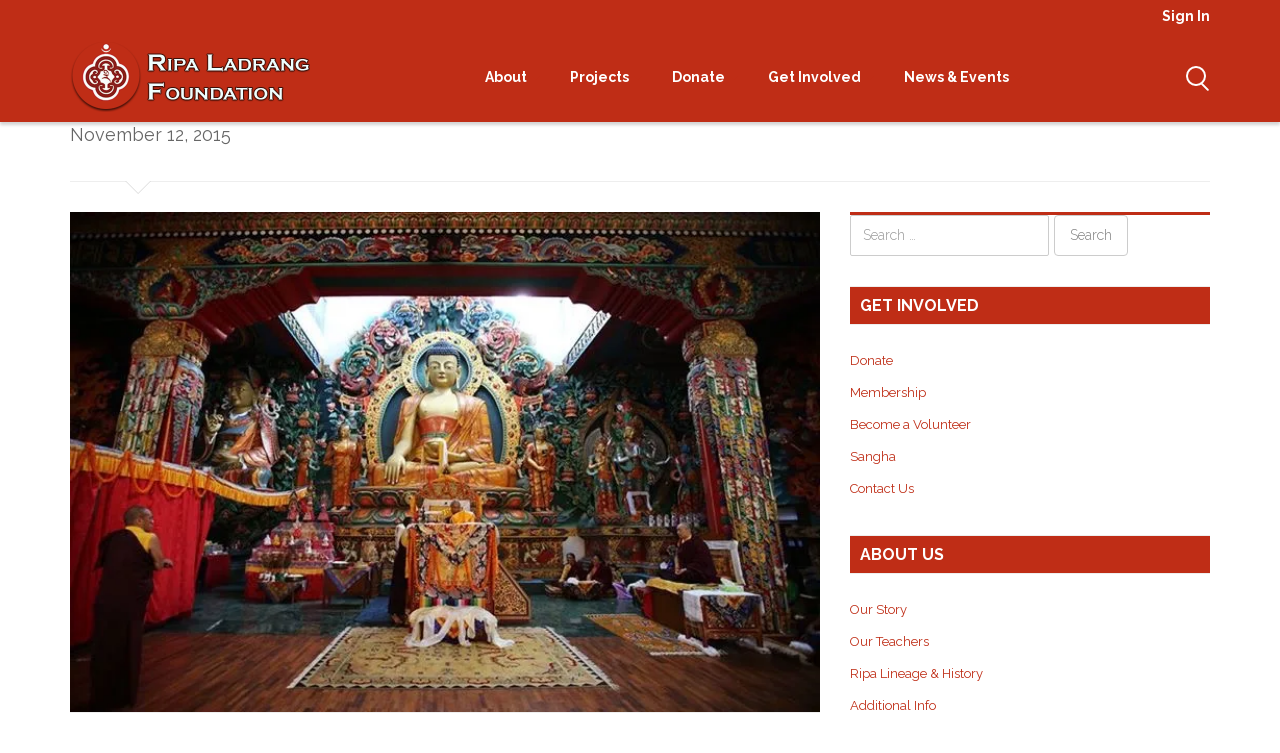

--- FILE ---
content_type: text/html; charset=UTF-8
request_url: https://www.ripaladrang.org/images-from-the-gongter-ceremony/
body_size: 32861
content:
<!DOCTYPE html>
<html dir="ltr" lang="en-US" prefix="og: https://ogp.me/ns#">

<head>

	<meta charset="UTF-8">

	<meta name="viewport" content="width=device-width, initial-scale=1">

	<title>Images from the Gongter Ceremony - Ripa Ladrang</title>

	<link rel="profile" href="http://gmpg.org/xfn/11">

	<link rel="pingback" href="https://www.ripaladrang.org/xmlrpc.php">

	
		<!-- All in One SEO 4.7.3.1 - aioseo.com -->
		<meta name="description" content="The occasion was a very profound manifestation of many auspicious causes and conditions. The experience was a magical display of many great teachers, teachings happening in the most beautiful Pharping Valley where it is said that Guru Rinpoche himself left many of his imprints and accomplished many profound practices." />
		<meta name="robots" content="max-image-preview:large" />
		<link rel="canonical" href="https://www.ripaladrang.org/images-from-the-gongter-ceremony/" />
		<meta name="generator" content="All in One SEO (AIOSEO) 4.7.3.1" />
		<meta property="og:locale" content="en_US" />
		<meta property="og:site_name" content="Ripa Ladrang - Ripa Landrang Foundation" />
		<meta property="og:type" content="article" />
		<meta property="og:title" content="Images from the Gongter Ceremony - Ripa Ladrang" />
		<meta property="og:description" content="The occasion was a very profound manifestation of many auspicious causes and conditions. The experience was a magical display of many great teachers, teachings happening in the most beautiful Pharping Valley where it is said that Guru Rinpoche himself left many of his imprints and accomplished many profound practices." />
		<meta property="og:url" content="https://www.ripaladrang.org/images-from-the-gongter-ceremony/" />
		<meta property="article:published_time" content="2015-11-12T08:00:56+00:00" />
		<meta property="article:modified_time" content="2016-02-19T17:29:32+00:00" />
		<meta name="twitter:card" content="summary_large_image" />
		<meta name="twitter:title" content="Images from the Gongter Ceremony - Ripa Ladrang" />
		<meta name="twitter:description" content="The occasion was a very profound manifestation of many auspicious causes and conditions. The experience was a magical display of many great teachers, teachings happening in the most beautiful Pharping Valley where it is said that Guru Rinpoche himself left many of his imprints and accomplished many profound practices." />
		<!-- Optimized with WP Meteor v3.4.16 - https://wordpress.org/plugins/wp-meteor/ --><script data-wpmeteor-nooptimize="true" >var _wpmeteor={"gdpr":true,"rdelay":2000,"preload":true,"elementor-animations":true,"elementor-pp":true,"v":"3.4.16","rest_url":"https:\/\/www.ripaladrang.org\/wp-json\/"};(()=>{try{new MutationObserver(function(){}),new Promise(function(){}),Object.assign({},{}),document.fonts.ready.then(function(){})}catch{s="wpmeteordisable=1",i=document.location.href,i.match(/[?&]wpmeteordisable/)||(o="",i.indexOf("?")==-1?i.indexOf("#")==-1?o=i+"?"+s:o=i.replace("#","?"+s+"#"):i.indexOf("#")==-1?o=i+"&"+s:o=i.replace("#","&"+s+"#"),document.location.href=o)}var s,i,o;})();

</script><script data-wpmeteor-nooptimize="true" >(()=>{var v="addEventListener",ue="removeEventListener",p="getAttribute",L="setAttribute",pe="removeAttribute",N="hasAttribute",St="querySelector",F=St+"All",U="appendChild",Q="removeChild",fe="createElement",T="tagName",Ae="getOwnPropertyDescriptor",y="prototype",W="__lookupGetter__",Ee="__lookupSetter__",m="DOMContentLoaded",f="load",B="pageshow",me="error";var d=window,c=document,Te=c.documentElement;var $=console.error;var Ke=!0,X=class{constructor(){this.known=[]}init(){let t,n,s=(r,a)=>{if(Ke&&r&&r.fn&&!r.__wpmeteor){let o=function(i){return i===r?this:(c[v](m,l=>{i.call(c,r,l,"jQueryMock")}),this)};this.known.push([r,r.fn.ready,r.fn.init?.prototype?.ready]),r.fn.ready=o,r.fn.init?.prototype?.ready&&(r.fn.init.prototype.ready=o),r.__wpmeteor=!0}return r};window.jQuery||window.$,Object.defineProperty(window,"jQuery",{get(){return t},set(r){t=s(r,"jQuery")},configurable:!0}),Object.defineProperty(window,"$",{get(){return n},set(r){n=s(r,"$")},configurable:!0})}unmock(){this.known.forEach(([t,n,s])=>{t.fn.ready=n,t.fn.init?.prototype?.ready&&s&&(t.fn.init.prototype.ready=s)}),Ke=!1}};var ge="fpo:first-interaction",he="fpo:replay-captured-events";var Je="fpo:element-loaded",Se="fpo:images-loaded",M="fpo:the-end";var Z="click",V=window,Qe=V.addEventListener.bind(V),Xe=V.removeEventListener.bind(V),Ge="removeAttribute",ve="getAttribute",Gt="setAttribute",Ne=["touchstart","touchmove","touchend","touchcancel","keydown","wheel"],Ze=["mouseover","mouseout",Z],Nt=["touchstart","touchend","touchcancel","mouseover","mouseout",Z],R="data-wpmeteor-";var Ue="dispatchEvent",je=e=>{let t=new MouseEvent(Z,{view:e.view,bubbles:!0,cancelable:!0});return Object.defineProperty(t,"target",{writable:!1,value:e.target}),t},Be=class{static capture(){let t=!1,[,n,s]=`${window.Promise}`.split(/[\s[(){]+/s);if(V["__"+s+n])return;let r=[],a=o=>{if(o.target&&Ue in o.target){if(!o.isTrusted)return;if(o.cancelable&&!Ne.includes(o.type))try{o.preventDefault()}catch{}o.stopImmediatePropagation(),o.type===Z?r.push(je(o)):Nt.includes(o.type)&&r.push(o),o.target[Gt](R+o.type,!0),t||(t=!0,V[Ue](new CustomEvent(ge)))}};V.addEventListener(he,()=>{Ze.forEach(l=>Xe(l,a,{passive:!1,capture:!0})),Ne.forEach(l=>Xe(l,a,{passive:!0,capture:!0}));let o;for(;o=r.shift();){var i=o.target;i[ve](R+"touchstart")&&i[ve](R+"touchend")&&!i[ve](R+Z)?(i[ve](R+"touchmove")||r.push(je(o)),i[Ge](R+"touchstart"),i[Ge](R+"touchend")):i[Ge](R+o.type),i[Ue](o)}}),Ze.forEach(o=>Qe(o,a,{passive:!1,capture:!0})),Ne.forEach(o=>Qe(o,a,{passive:!0,capture:!0}))}};var et=Be;var j=class{constructor(){this.l=[]}emit(t,n=null){this.l[t]&&this.l[t].forEach(s=>s(n))}on(t,n){this.l[t]||=[],this.l[t].push(n)}off(t,n){this.l[t]=(this.l[t]||[]).filter(s=>s!==n)}};var D=new j;var ye=c[fe]("span");ye[L]("id","elementor-device-mode");ye[L]("class","elementor-screen-only");var Ut=!1,tt=()=>(Ut||c.body[U](ye),getComputedStyle(ye,":after").content.replace(/"/g,""));var rt=e=>e[p]("class")||"",nt=(e,t)=>e[L]("class",t),st=()=>{d[v](f,function(){let e=tt(),t=Math.max(Te.clientWidth||0,d.innerWidth||0),n=Math.max(Te.clientHeight||0,d.innerHeight||0),s=["_animation_"+e,"animation_"+e,"_animation","_animation","animation"];Array.from(c[F](".elementor-invisible")).forEach(r=>{let a=r.getBoundingClientRect();if(a.top+d.scrollY<=n&&a.left+d.scrollX<t)try{let i=JSON.parse(r[p]("data-settings"));if(i.trigger_source)return;let l=i._animation_delay||i.animation_delay||0,u,E;for(var o=0;o<s.length;o++)if(i[s[o]]){E=s[o],u=i[E];break}if(u){let q=rt(r),J=u==="none"?q:q+" animated "+u,At=setTimeout(()=>{nt(r,J.replace(/\belementor-invisible\b/,"")),s.forEach(Tt=>delete i[Tt]),r[L]("data-settings",JSON.stringify(i))},l);D.on("fi",()=>{clearTimeout(At),nt(r,rt(r).replace(new RegExp("\b"+u+"\b"),""))})}}catch(i){console.error(i)}})})};var ot="data-in-mega_smartmenus",it=()=>{let e=c[fe]("div");e.innerHTML='<span class="sub-arrow --wp-meteor"><i class="fa" aria-hidden="true"></i></span>';let t=e.firstChild,n=s=>{let r=[];for(;s=s.previousElementSibling;)r.push(s);return r};c[v](m,function(){Array.from(c[F](".pp-advanced-menu ul")).forEach(s=>{if(s[p](ot))return;(s[p]("class")||"").match(/\bmega-menu\b/)&&s[F]("ul").forEach(o=>{o[L](ot,!0)});let r=n(s),a=r.filter(o=>o).filter(o=>o[T]==="A").pop();if(a||(a=r.map(o=>Array.from(o[F]("a"))).filter(o=>o).flat().pop()),a){let o=t.cloneNode(!0);a[U](o),new MutationObserver(l=>{l.forEach(({addedNodes:u})=>{u.forEach(E=>{if(E.nodeType===1&&E[T]==="SPAN")try{a[Q](o)}catch{}})})}).observe(a,{childList:!0})}})})};var w="readystatechange",A="message";var Y="SCRIPT",g="data-wpmeteor-",b=Object.defineProperty,Ve=Object.defineProperties,P="javascript/blocked",Pe=/^\s*(application|text)\/javascript|module\s*$/i,mt="requestAnimationFrame",gt="requestIdleCallback",ie="setTimeout",Ie="__dynamic",I=d.constructor.name+"::",ce=c.constructor.name+"::",ht=function(e,t){t=t||d;for(var n=0;n<this.length;n++)e.call(t,this[n],n,this)};"NodeList"in d&&!NodeList[y].forEach&&(NodeList[y].forEach=ht);"HTMLCollection"in d&&!HTMLCollection[y].forEach&&(HTMLCollection[y].forEach=ht);_wpmeteor["elementor-animations"]&&st(),_wpmeteor["elementor-pp"]&&it();var _e=[],Le=[],ee=[],se=!1,k=[],h={},He=!1,Bt=0,H=c.visibilityState==="visible"?d[mt]:d[ie],vt=d[gt]||H;c[v]("visibilitychange",()=>{H=c.visibilityState==="visible"?d[mt]:d[ie],vt=d[gt]||H});var C=d[ie],De,z=["src","type"],x=Object,te="definePropert";x[te+"y"]=(e,t,n)=>{if(e===d&&["jQuery","onload"].indexOf(t)>=0||(e===c||e===c.body)&&["readyState","write","writeln","on"+w].indexOf(t)>=0)return["on"+w,"on"+f].indexOf(t)&&n.set&&(h["on"+w]=h["on"+w]||[],h["on"+w].push(n.set)),e;if(e instanceof HTMLScriptElement&&z.indexOf(t)>=0){if(!e[t+"__def"]){let s=x[Ae](e,t);b(e,t,{set(r){return e[t+"__set"]?e[t+"__set"].call(e,r):s.set.call(e,r)},get(){return e[t+"__get"]?e[t+"__get"].call(e):s.get.call(e)}}),e[t+"__def"]=!0}return n.get&&(e[t+"__get"]=n.get),n.set&&(e[t+"__set"]=n.set),e}return b(e,t,n)};x[te+"ies"]=(e,t)=>{for(let n in t)x[te+"y"](e,n,t[n]);for(let n of x.getOwnPropertySymbols(t))x[te+"y"](e,n,t[n]);return e};var qe=EventTarget[y][v],yt=EventTarget[y][ue],ae=qe.bind(c),Ct=yt.bind(c),G=qe.bind(d),_t=yt.bind(d),Lt=Document[y].createElement,le=Lt.bind(c),de=c.__proto__[W]("readyState").bind(c),ct="loading";b(c,"readyState",{get(){return ct},set(e){return ct=e}});var at=e=>k.filter(([t,,n],s)=>{if(!(e.indexOf(t.type)<0)){n||(n=t.target);try{let r=n.constructor.name+"::"+t.type;for(let a=0;a<h[r].length;a++)if(h[r][a]){let o=r+"::"+s+"::"+a;if(!xe[o])return!0}}catch{}}}).length,oe,xe={},K=e=>{k.forEach(([t,n,s],r)=>{if(!(e.indexOf(t.type)<0)){s||(s=t.target);try{let a=s.constructor.name+"::"+t.type;if((h[a]||[]).length)for(let o=0;o<h[a].length;o++){let i=h[a][o];if(i){let l=a+"::"+r+"::"+o;if(!xe[l]){xe[l]=!0,c.readyState=n,oe=a;try{Bt++,!i[y]||i[y].constructor===i?i.bind(s)(t):i(t)}catch(u){$(u,i)}oe=null}}}}catch(a){$(a)}}})};ae(m,e=>{k.push([new e.constructor(m,e),de(),c])});ae(w,e=>{k.push([new e.constructor(w,e),de(),c])});G(m,e=>{k.push([new e.constructor(m,e),de(),d])});G(f,e=>{He=!0,k.push([new e.constructor(f,e),de(),d]),O||K([m,w,A,f,B])});G(B,e=>{k.push([new e.constructor(B,e),de(),d]),O||K([m,w,A,f,B])});var wt=e=>{k.push([e,c.readyState,d])},Ot=d[W]("onmessage"),Rt=d[Ee]("onmessage"),Pt=()=>{_t(A,wt),(h[I+"message"]||[]).forEach(e=>{G(A,e)}),b(d,"onmessage",{get:Ot,set:Rt})};G(A,wt);var Dt=new X;Dt.init();var Fe=()=>{!O&&!se&&(O=!0,c.readyState="loading",H($e),H(S)),He||G(f,()=>{Fe()})};G(ge,()=>{Fe()});D.on(Se,()=>{Fe()});_wpmeteor.rdelay>=0&&et.capture();var re=[-1],Ce=e=>{re=re.filter(t=>t!==e.target),re.length||C(D.emit.bind(D,M))};var O=!1,S=()=>{let e=_e.shift();if(e)e[p](g+"src")?e[N]("async")||e[Ie]?(e.isConnected&&(re.push(e),setTimeout(Ce,1e3,{target:e})),Oe(e,Ce),C(S)):Oe(e,C.bind(null,S)):(e.origtype==P&&Oe(e),C(S));else if(Le.length)_e.push(...Le),Le.length=0,C(S);else if(at([m,w,A]))K([m,w,A]),C(S);else if(He)if(at([f,B,A]))K([f,B,A]),C(S);else if(re.length>1)vt(S);else if(ee.length)_e.push(...ee),ee.length=0,C(S);else{if(d.RocketLazyLoadScripts)try{RocketLazyLoadScripts.run()}catch(t){$(t)}c.readyState="complete",Pt(),Dt.unmock(),O=!1,se=!0,d[ie](()=>Ce({target:-1}))}else O=!1},xt=e=>{let t=le(Y),n=e.attributes;for(var s=n.length-1;s>=0;s--)n[s].name.startsWith(g)||t[L](n[s].name,n[s].value);let r=e[p](g+"type");r?t.type=r:t.type="text/javascript",(e.textContent||"").match(/^\s*class RocketLazyLoadScripts/)?t.textContent=e.textContent.replace(/^\s*class\s*RocketLazyLoadScripts/,"window.RocketLazyLoadScripts=class").replace("RocketLazyLoadScripts.run();",""):t.textContent=e.textContent;for(let a of["onload","onerror","onreadystatechange"])e[a]&&(t[a]=e[a]);return t},Oe=(e,t)=>{let n=e[p](g+"src");if(n){let s=qe.bind(e);e.isConnected&&t&&(s(f,t),s(me,t)),e.origtype=e[p](g+"type")||"text/javascript",e.origsrc=n,(!e.isConnected||e[N]("nomodule")||e.type&&!Pe.test(e.type))&&t&&t(new Event(f,{target:e}))}else e.origtype===P?(e.origtype=e[p](g+"type")||"text/javascript",e[pe]("integrity"),e.textContent=e.textContent+`
`):t&&t(new Event(f,{target:e}))},We=(e,t)=>{let n=(h[e]||[]).indexOf(t);if(n>=0)return h[e][n]=void 0,!0},lt=(e,t,...n)=>{if("HTMLDocument::"+m==oe&&e===m&&!t.toString().match(/jQueryMock/)){D.on(M,c[v].bind(c,e,t,...n));return}if(t&&(e===m||e===w)){let s=ce+e;h[s]=h[s]||[],h[s].push(t),se&&K([e]);return}return ae(e,t,...n)},dt=(e,t,...n)=>{if(e===m){let s=ce+e;We(s,t)}return Ct(e,t,...n)};Ve(c,{[v]:{get(){return lt},set(){return lt}},[ue]:{get(){return dt},set(){return dt}}});var ne=c.createDocumentFragment(),$e=()=>{ne.hasChildNodes()&&(c.head[U](ne),ne=c.createDocumentFragment())},ut={},we=e=>{if(e)try{let t=new URL(e,c.location.href),n=t.origin;if(n&&!ut[n]&&c.location.host!==t.host){let s=le("link");s.rel="preconnect",s.href=n,ne[U](s),ut[n]=!0,O&&H($e)}}catch{}},be={},kt=(e,t,n,s)=>{let r=le("link");r.rel=t?"modulepre"+f:"pre"+f,r.as="script",n&&r[L]("crossorigin",n),s&&r[L]("integrity",s);try{e=new URL(e,c.location.href).href}catch{}r.href=e,ne[U](r),be[e]=!0,O&&H($e)},ke=function(...e){let t=le(...e);if(!e||e[0].toUpperCase()!==Y||!O)return t;let n=t[L].bind(t),s=t[p].bind(t),r=t[pe].bind(t),a=t[N].bind(t),o=t[W]("attributes").bind(t);return z.forEach(i=>{let l=t[W](i).bind(t),u=t[Ee](i).bind(t);x[te+"y"](t,i,{set(E){return i==="type"&&E&&!Pe.test(E)?n(i,E):((i==="src"&&E||i==="type"&&E&&t.origsrc)&&n("type",P),E?n(g+i,E):r(g+i))},get(){let E=t[p](g+i);if(i==="src")try{return new URL(E,c.location.href).href}catch{}return E}}),b(t,"orig"+i,{set(E){return u(E)},get(){return l()}})}),t[L]=function(i,l){if(z.includes(i))return i==="type"&&l&&!Pe.test(l)?n(i,l):((i==="src"&&l||i==="type"&&l&&t.origsrc)&&n("type",P),l?n(g+i,l):r(g+i));n(i,l)},t[p]=function(i){let l=z.indexOf(i)>=0?s(g+i):s(i);if(i==="src")try{return new URL(l,c.location.href).href}catch{}return l},t[N]=function(i){return z.indexOf(i)>=0?a(g+i):a(i)},b(t,"attributes",{get(){return[...o()].filter(l=>l.name!=="type").map(l=>({name:l.name.match(new RegExp(g))?l.name.replace(g,""):l.name,value:l.value}))}}),t[Ie]=!0,t};Object.defineProperty(Document[y],"createElement",{set(e){e!==ke&&(De=e)},get(){return De||ke}});var Re=new Set,ze=new MutationObserver(e=>{e.forEach(({removedNodes:t,addedNodes:n,target:s})=>{t.forEach(r=>{r.nodeType===1&&Y===r[T]&&"origtype"in r&&Re.delete(r)}),n.forEach(r=>{if(r.nodeType===1)if(Y===r[T]){if("origtype"in r){if(r.origtype!==P)return}else if(r[p]("type")!==P)return;"origtype"in r||z.forEach(o=>{let i=r[W](o).bind(r),l=r[Ee](o).bind(r);b(r,"orig"+o,{set(u){return l(u)},get(){return i()}})});let a=r[p](g+"src");if(Re.has(r)&&$("Inserted twice",r),r.parentNode){Re.add(r);let o=r[p](g+"type");(a||"").match(/\/gtm.js\?/)||r[N]("async")||r[Ie]?(ee.push(r),we(a)):r[N]("defer")||o==="module"?(Le.push(r),we(a)):(a&&!r[N]("nomodule")&&!be[a]&&kt(a,o==="module",r[N]("crossorigin")&&r[p]("crossorigin"),r[p]("integrity")),_e.push(r))}else r[v](f,o=>o.target.parentNode[Q](o.target)),r[v](me,o=>o.target.parentNode[Q](o.target)),s[U](r)}else r[T]==="LINK"&&r[p]("as")==="script"&&(be[r[p]("href")]=!0)})})}),bt={childList:!0,subtree:!0};ze.observe(c.documentElement,bt);var Mt=HTMLElement[y].attachShadow;HTMLElement[y].attachShadow=function(e){let t=Mt.call(this,e);return e.mode==="open"&&ze.observe(t,bt),t};(()=>{let e=x[Ae](HTMLIFrameElement[y],"src");b(HTMLIFrameElement[y],"src",{get(){return this.dataset.fpoSrc?this.dataset.fpoSrc:e.get.call(this)},set(t){delete this.dataset.fpoSrc,e.set.call(this,t)}})})();D.on(M,()=>{(!De||De===ke)&&(Document[y].createElement=Lt,ze.disconnect()),dispatchEvent(new CustomEvent(he)),dispatchEvent(new CustomEvent(M))});var Me=e=>{let t,n;!c.currentScript||!c.currentScript.parentNode?(t=c.body,n=t.lastChild):(n=c.currentScript,t=n.parentNode);try{let s=le("div");s.innerHTML=e,Array.from(s.childNodes).forEach(r=>{r.nodeName===Y?t.insertBefore(xt(r),n):t.insertBefore(r,n)})}catch(s){$(s)}},pt=e=>Me(e+`
`);Ve(c,{write:{get(){return Me},set(e){return Me=e}},writeln:{get(){return pt},set(e){return pt=e}}});var ft=(e,t,...n)=>{if(I+m==oe&&e===m&&!t.toString().match(/jQueryMock/)){D.on(M,d[v].bind(d,e,t,...n));return}if(I+f==oe&&e===f){D.on(M,d[v].bind(d,e,t,...n));return}if(t&&(e===f||e===B||e===m||e===A&&!se)){let s=e===m?ce+e:I+e;h[s]=h[s]||[],h[s].push(t),se&&K([e]);return}return G(e,t,...n)},Et=(e,t,...n)=>{if(e===f||e===m||e===B){let s=e===m?ce+e:I+e;We(s,t)}return _t(e,t,...n)};Ve(d,{[v]:{get(){return ft},set(){return ft}},[ue]:{get(){return Et},set(){return Et}}});var Ye=e=>{let t;return{get(){return t},set(n){return t&&We(e,n),h[e]=h[e]||[],h[e].push(n),t=n}}};G(Je,e=>{let{target:t,event:n}=e.detail,s=t===d?c.body:t,r=s[p](g+"on"+n.type);s[pe](g+"on"+n.type);try{let a=new Function("event",r);t===d?d[v](f,a.bind(t,n)):a.call(t,n)}catch(a){console.err(a)}});{let e=Ye(I+f);b(d,"onload",e),ae(m,()=>{b(c.body,"onload",e)})}b(c,"onreadystatechange",Ye(ce+w));b(d,"onmessage",Ye(I+A));(()=>{let e=d.innerHeight,t=d.innerWidth,n=r=>{let o={"4g":1250,"3g":2500,"2g":2500}[(navigator.connection||{}).effectiveType]||0,i=r.getBoundingClientRect(),l={top:-1*e-o,left:-1*t-o,bottom:e+o,right:t+o};return!(i.left>=l.right||i.right<=l.left||i.top>=l.bottom||i.bottom<=l.top)},s=(r=!0)=>{let a=1,o=-1,i={},l=()=>{o++,--a||d[ie](D.emit.bind(D,Se),_wpmeteor.rdelay)};Array.from(c.getElementsByTagName("*")).forEach(u=>{let E,q,J;if(u[T]==="IMG"){let _=u.currentSrc||u.src;_&&!i[_]&&!_.match(/^data:/i)&&((u.loading||"").toLowerCase()!=="lazy"||n(u))&&(E=_)}else if(u[T]===Y)we(u[p](g+"src"));else if(u[T]==="LINK"&&u[p]("as")==="script"&&["pre"+f,"modulepre"+f].indexOf(u[p]("rel"))>=0)be[u[p]("href")]=!0;else if((q=d.getComputedStyle(u))&&(J=(q.backgroundImage||"").match(/^url\s*\((.*?)\)/i))&&(J||[]).length){let _=J[0].slice(4,-1).replace(/"/g,"");!i[_]&&!_.match(/^data:/i)&&(E=_)}if(E){i[E]=!0;let _=new Image;r&&(a++,_[v](f,l),_[v](me,l)),_.src=E}}),c.fonts.ready.then(()=>{l()})};_wpmeteor.rdelay===0?ae(m,s):G(f,s)})();})();
//1.0.42

</script><script type="application/ld+json" class="aioseo-schema">
			{"@context":"https:\/\/schema.org","@graph":[{"@type":"BlogPosting","@id":"https:\/\/www.ripaladrang.org\/images-from-the-gongter-ceremony\/#blogposting","name":"Images from the Gongter Ceremony - Ripa Ladrang","headline":"Images from the Gongter Ceremony","author":{"@id":"https:\/\/www.ripaladrang.org\/author\/admin\/#author"},"publisher":{"@id":"https:\/\/www.ripaladrang.org\/#organization"},"image":{"@type":"ImageObject","url":"https:\/\/i0.wp.com\/ripaladrang.s3.us-west-1.amazonaws.com\/wp-content\/uploads\/2015\/10\/12080056\/IMG_4310.jpg?fit=720%2C480&ssl=1","width":720,"height":480},"datePublished":"2015-11-12T08:00:56-05:00","dateModified":"2016-02-19T17:29:32-05:00","inLanguage":"en-US","mainEntityOfPage":{"@id":"https:\/\/www.ripaladrang.org\/images-from-the-gongter-ceremony\/#webpage"},"isPartOf":{"@id":"https:\/\/www.ripaladrang.org\/images-from-the-gongter-ceremony\/#webpage"},"articleSection":"News"},{"@type":"BreadcrumbList","@id":"https:\/\/www.ripaladrang.org\/images-from-the-gongter-ceremony\/#breadcrumblist","itemListElement":[{"@type":"ListItem","@id":"https:\/\/www.ripaladrang.org\/#listItem","position":1,"name":"Home","item":"https:\/\/www.ripaladrang.org\/","nextItem":"https:\/\/www.ripaladrang.org\/images-from-the-gongter-ceremony\/#listItem"},{"@type":"ListItem","@id":"https:\/\/www.ripaladrang.org\/images-from-the-gongter-ceremony\/#listItem","position":2,"name":"Images from the Gongter Ceremony","previousItem":"https:\/\/www.ripaladrang.org\/#listItem"}]},{"@type":"Organization","@id":"https:\/\/www.ripaladrang.org\/#organization","name":"Ripa Ladrang","description":"Ripa Landrang Foundation","url":"https:\/\/www.ripaladrang.org\/"},{"@type":"Person","@id":"https:\/\/www.ripaladrang.org\/author\/admin\/#author","url":"https:\/\/www.ripaladrang.org\/author\/admin\/","name":"admin","image":{"@type":"ImageObject","@id":"https:\/\/www.ripaladrang.org\/images-from-the-gongter-ceremony\/#authorImage","url":"https:\/\/secure.gravatar.com\/avatar\/f6448c50a7c277660f3d6891538a01a241ecebdaa3019493fe83620402c24aef?s=96&d=mm&r=g","width":96,"height":96,"caption":"admin"}},{"@type":"WebPage","@id":"https:\/\/www.ripaladrang.org\/images-from-the-gongter-ceremony\/#webpage","url":"https:\/\/www.ripaladrang.org\/images-from-the-gongter-ceremony\/","name":"Images from the Gongter Ceremony - Ripa Ladrang","description":"The occasion was a very profound manifestation of many auspicious causes and conditions. The experience was a magical display of many great teachers, teachings happening in the most beautiful Pharping Valley where it is said that Guru Rinpoche himself left many of his imprints and accomplished many profound practices.","inLanguage":"en-US","isPartOf":{"@id":"https:\/\/www.ripaladrang.org\/#website"},"breadcrumb":{"@id":"https:\/\/www.ripaladrang.org\/images-from-the-gongter-ceremony\/#breadcrumblist"},"author":{"@id":"https:\/\/www.ripaladrang.org\/author\/admin\/#author"},"creator":{"@id":"https:\/\/www.ripaladrang.org\/author\/admin\/#author"},"image":{"@type":"ImageObject","url":"https:\/\/i0.wp.com\/ripaladrang.s3.us-west-1.amazonaws.com\/wp-content\/uploads\/2015\/10\/12080056\/IMG_4310.jpg?fit=720%2C480&ssl=1","@id":"https:\/\/www.ripaladrang.org\/images-from-the-gongter-ceremony\/#mainImage","width":720,"height":480},"primaryImageOfPage":{"@id":"https:\/\/www.ripaladrang.org\/images-from-the-gongter-ceremony\/#mainImage"},"datePublished":"2015-11-12T08:00:56-05:00","dateModified":"2016-02-19T17:29:32-05:00"},{"@type":"WebSite","@id":"https:\/\/www.ripaladrang.org\/#website","url":"https:\/\/www.ripaladrang.org\/","name":"Ripa Ladrang","description":"Ripa Landrang Foundation","inLanguage":"en-US","publisher":{"@id":"https:\/\/www.ripaladrang.org\/#organization"}}]}
		</script>
		<!-- All in One SEO -->

<script  type="javascript/blocked" data-wpmeteor-type="text/javascript" >window._wca = window._wca || [];</script>
<link href="https://c0.wp.com" rel="preconnect"><link href="https://fonts.googleapis.com" rel="preconnect" crossorigin><link href="https://i0.wp.com" rel="preconnect"><link href="https://s3-us-west-1.amazonaws.com" rel="preconnect"><link href="https://ripaladrang.s3.us-west-1.amazonaws.com" rel="preconnect"><link href="//null" rel="preconnect"><link href="https://fonts.gstatic.com" rel="preconnect" crossorigin><link href="https://stats.wp.com" rel="preconnect"><link href="https://www.googletagmanager.com" rel="preconnect"><link href="https://analytics.google.com" rel="preconnect"><link href="https://www.google.co.in" rel="preconnect"><link rel="alternate" type="application/rss+xml" title="Ripa Ladrang &raquo; Feed" href="https://www.ripaladrang.org/feed/" />
<link rel="alternate" type="application/rss+xml" title="Ripa Ladrang &raquo; Comments Feed" href="https://www.ripaladrang.org/comments/feed/" />
<link rel="alternate" type="text/calendar" title="Ripa Ladrang &raquo; iCal Feed" href="https://www.ripaladrang.org/events/?ical=1" />
<link rel="alternate" title="oEmbed (JSON)" type="application/json+oembed" href="https://www.ripaladrang.org/wp-json/oembed/1.0/embed?url=https%3A%2F%2Fwww.ripaladrang.org%2Fimages-from-the-gongter-ceremony%2F" />
<link rel="alternate" title="oEmbed (XML)" type="text/xml+oembed" href="https://www.ripaladrang.org/wp-json/oembed/1.0/embed?url=https%3A%2F%2Fwww.ripaladrang.org%2Fimages-from-the-gongter-ceremony%2F&#038;format=xml" />
<style id='wp-img-auto-sizes-contain-inline-css' type='text/css'>
img:is([sizes=auto i],[sizes^="auto," i]){contain-intrinsic-size:3000px 1500px}
/*# sourceURL=wp-img-auto-sizes-contain-inline-css */
</style>
<link rel='stylesheet' id='wc-authorize-net-cim-credit-card-checkout-block-css' href='https://www.ripaladrang.org/wp-content/plugins/woocommerce-gateway-authorize-net-cim/assets/css/blocks/wc-authorize-net-cim-checkout-block.css?ver=1769325406' type='text/css' media='all' />
<link rel='stylesheet' id='wc-authorize-net-cim-echeck-checkout-block-css' href='https://www.ripaladrang.org/wp-content/plugins/woocommerce-gateway-authorize-net-cim/assets/css/blocks/wc-authorize-net-cim-checkout-block.css?ver=3.10.8' type='text/css' media='all' />
<link rel='stylesheet' id='arqam-style-css' href='https://www.ripaladrang.org/wp-content/plugins/arqam/assets/style.css?ver=6.9' type='text/css' media='all' />
<link rel='stylesheet' id='photomosaic_base_css-css' href='https://www.ripaladrang.org/wp-content/plugins/photomosaic-for-wordpress/css/photoMosaic.css?ver=6.9' type='text/css' media='all' />
<link rel='stylesheet' id='photomosaic_prettyphoto_css-css' href='https://www.ripaladrang.org/wp-content/plugins/photomosaic-for-wordpress/includes/prettyPhoto/prettyPhoto.css?ver=6.9' type='text/css' media='all' />
<link rel='stylesheet' id='wc-blocks-integration-css' href='https://www.ripaladrang.org/wp-content/plugins/woocommerce-subscriptions/vendor/woocommerce/subscriptions-core/build/index.css?ver=7.6.0' type='text/css' media='all' />
<style id='wp-emoji-styles-inline-css' type='text/css'>

	img.wp-smiley, img.emoji {
		display: inline !important;
		border: none !important;
		box-shadow: none !important;
		height: 1em !important;
		width: 1em !important;
		margin: 0 0.07em !important;
		vertical-align: -0.1em !important;
		background: none !important;
		padding: 0 !important;
	}
/*# sourceURL=wp-emoji-styles-inline-css */
</style>
<link rel='stylesheet' id='wp-block-library-css' href='https://c0.wp.com/c/6.9/wp-includes/css/dist/block-library/style.min.css' type='text/css' media='all' />
<style id='global-styles-inline-css' type='text/css'>
:root{--wp--preset--aspect-ratio--square: 1;--wp--preset--aspect-ratio--4-3: 4/3;--wp--preset--aspect-ratio--3-4: 3/4;--wp--preset--aspect-ratio--3-2: 3/2;--wp--preset--aspect-ratio--2-3: 2/3;--wp--preset--aspect-ratio--16-9: 16/9;--wp--preset--aspect-ratio--9-16: 9/16;--wp--preset--color--black: #000000;--wp--preset--color--cyan-bluish-gray: #abb8c3;--wp--preset--color--white: #ffffff;--wp--preset--color--pale-pink: #f78da7;--wp--preset--color--vivid-red: #cf2e2e;--wp--preset--color--luminous-vivid-orange: #ff6900;--wp--preset--color--luminous-vivid-amber: #fcb900;--wp--preset--color--light-green-cyan: #7bdcb5;--wp--preset--color--vivid-green-cyan: #00d084;--wp--preset--color--pale-cyan-blue: #8ed1fc;--wp--preset--color--vivid-cyan-blue: #0693e3;--wp--preset--color--vivid-purple: #9b51e0;--wp--preset--gradient--vivid-cyan-blue-to-vivid-purple: linear-gradient(135deg,rgb(6,147,227) 0%,rgb(155,81,224) 100%);--wp--preset--gradient--light-green-cyan-to-vivid-green-cyan: linear-gradient(135deg,rgb(122,220,180) 0%,rgb(0,208,130) 100%);--wp--preset--gradient--luminous-vivid-amber-to-luminous-vivid-orange: linear-gradient(135deg,rgb(252,185,0) 0%,rgb(255,105,0) 100%);--wp--preset--gradient--luminous-vivid-orange-to-vivid-red: linear-gradient(135deg,rgb(255,105,0) 0%,rgb(207,46,46) 100%);--wp--preset--gradient--very-light-gray-to-cyan-bluish-gray: linear-gradient(135deg,rgb(238,238,238) 0%,rgb(169,184,195) 100%);--wp--preset--gradient--cool-to-warm-spectrum: linear-gradient(135deg,rgb(74,234,220) 0%,rgb(151,120,209) 20%,rgb(207,42,186) 40%,rgb(238,44,130) 60%,rgb(251,105,98) 80%,rgb(254,248,76) 100%);--wp--preset--gradient--blush-light-purple: linear-gradient(135deg,rgb(255,206,236) 0%,rgb(152,150,240) 100%);--wp--preset--gradient--blush-bordeaux: linear-gradient(135deg,rgb(254,205,165) 0%,rgb(254,45,45) 50%,rgb(107,0,62) 100%);--wp--preset--gradient--luminous-dusk: linear-gradient(135deg,rgb(255,203,112) 0%,rgb(199,81,192) 50%,rgb(65,88,208) 100%);--wp--preset--gradient--pale-ocean: linear-gradient(135deg,rgb(255,245,203) 0%,rgb(182,227,212) 50%,rgb(51,167,181) 100%);--wp--preset--gradient--electric-grass: linear-gradient(135deg,rgb(202,248,128) 0%,rgb(113,206,126) 100%);--wp--preset--gradient--midnight: linear-gradient(135deg,rgb(2,3,129) 0%,rgb(40,116,252) 100%);--wp--preset--font-size--small: 13px;--wp--preset--font-size--medium: 20px;--wp--preset--font-size--large: 36px;--wp--preset--font-size--x-large: 42px;--wp--preset--spacing--20: 0.44rem;--wp--preset--spacing--30: 0.67rem;--wp--preset--spacing--40: 1rem;--wp--preset--spacing--50: 1.5rem;--wp--preset--spacing--60: 2.25rem;--wp--preset--spacing--70: 3.38rem;--wp--preset--spacing--80: 5.06rem;--wp--preset--shadow--natural: 6px 6px 9px rgba(0, 0, 0, 0.2);--wp--preset--shadow--deep: 12px 12px 50px rgba(0, 0, 0, 0.4);--wp--preset--shadow--sharp: 6px 6px 0px rgba(0, 0, 0, 0.2);--wp--preset--shadow--outlined: 6px 6px 0px -3px rgb(255, 255, 255), 6px 6px rgb(0, 0, 0);--wp--preset--shadow--crisp: 6px 6px 0px rgb(0, 0, 0);}:where(.is-layout-flex){gap: 0.5em;}:where(.is-layout-grid){gap: 0.5em;}body .is-layout-flex{display: flex;}.is-layout-flex{flex-wrap: wrap;align-items: center;}.is-layout-flex > :is(*, div){margin: 0;}body .is-layout-grid{display: grid;}.is-layout-grid > :is(*, div){margin: 0;}:where(.wp-block-columns.is-layout-flex){gap: 2em;}:where(.wp-block-columns.is-layout-grid){gap: 2em;}:where(.wp-block-post-template.is-layout-flex){gap: 1.25em;}:where(.wp-block-post-template.is-layout-grid){gap: 1.25em;}.has-black-color{color: var(--wp--preset--color--black) !important;}.has-cyan-bluish-gray-color{color: var(--wp--preset--color--cyan-bluish-gray) !important;}.has-white-color{color: var(--wp--preset--color--white) !important;}.has-pale-pink-color{color: var(--wp--preset--color--pale-pink) !important;}.has-vivid-red-color{color: var(--wp--preset--color--vivid-red) !important;}.has-luminous-vivid-orange-color{color: var(--wp--preset--color--luminous-vivid-orange) !important;}.has-luminous-vivid-amber-color{color: var(--wp--preset--color--luminous-vivid-amber) !important;}.has-light-green-cyan-color{color: var(--wp--preset--color--light-green-cyan) !important;}.has-vivid-green-cyan-color{color: var(--wp--preset--color--vivid-green-cyan) !important;}.has-pale-cyan-blue-color{color: var(--wp--preset--color--pale-cyan-blue) !important;}.has-vivid-cyan-blue-color{color: var(--wp--preset--color--vivid-cyan-blue) !important;}.has-vivid-purple-color{color: var(--wp--preset--color--vivid-purple) !important;}.has-black-background-color{background-color: var(--wp--preset--color--black) !important;}.has-cyan-bluish-gray-background-color{background-color: var(--wp--preset--color--cyan-bluish-gray) !important;}.has-white-background-color{background-color: var(--wp--preset--color--white) !important;}.has-pale-pink-background-color{background-color: var(--wp--preset--color--pale-pink) !important;}.has-vivid-red-background-color{background-color: var(--wp--preset--color--vivid-red) !important;}.has-luminous-vivid-orange-background-color{background-color: var(--wp--preset--color--luminous-vivid-orange) !important;}.has-luminous-vivid-amber-background-color{background-color: var(--wp--preset--color--luminous-vivid-amber) !important;}.has-light-green-cyan-background-color{background-color: var(--wp--preset--color--light-green-cyan) !important;}.has-vivid-green-cyan-background-color{background-color: var(--wp--preset--color--vivid-green-cyan) !important;}.has-pale-cyan-blue-background-color{background-color: var(--wp--preset--color--pale-cyan-blue) !important;}.has-vivid-cyan-blue-background-color{background-color: var(--wp--preset--color--vivid-cyan-blue) !important;}.has-vivid-purple-background-color{background-color: var(--wp--preset--color--vivid-purple) !important;}.has-black-border-color{border-color: var(--wp--preset--color--black) !important;}.has-cyan-bluish-gray-border-color{border-color: var(--wp--preset--color--cyan-bluish-gray) !important;}.has-white-border-color{border-color: var(--wp--preset--color--white) !important;}.has-pale-pink-border-color{border-color: var(--wp--preset--color--pale-pink) !important;}.has-vivid-red-border-color{border-color: var(--wp--preset--color--vivid-red) !important;}.has-luminous-vivid-orange-border-color{border-color: var(--wp--preset--color--luminous-vivid-orange) !important;}.has-luminous-vivid-amber-border-color{border-color: var(--wp--preset--color--luminous-vivid-amber) !important;}.has-light-green-cyan-border-color{border-color: var(--wp--preset--color--light-green-cyan) !important;}.has-vivid-green-cyan-border-color{border-color: var(--wp--preset--color--vivid-green-cyan) !important;}.has-pale-cyan-blue-border-color{border-color: var(--wp--preset--color--pale-cyan-blue) !important;}.has-vivid-cyan-blue-border-color{border-color: var(--wp--preset--color--vivid-cyan-blue) !important;}.has-vivid-purple-border-color{border-color: var(--wp--preset--color--vivid-purple) !important;}.has-vivid-cyan-blue-to-vivid-purple-gradient-background{background: var(--wp--preset--gradient--vivid-cyan-blue-to-vivid-purple) !important;}.has-light-green-cyan-to-vivid-green-cyan-gradient-background{background: var(--wp--preset--gradient--light-green-cyan-to-vivid-green-cyan) !important;}.has-luminous-vivid-amber-to-luminous-vivid-orange-gradient-background{background: var(--wp--preset--gradient--luminous-vivid-amber-to-luminous-vivid-orange) !important;}.has-luminous-vivid-orange-to-vivid-red-gradient-background{background: var(--wp--preset--gradient--luminous-vivid-orange-to-vivid-red) !important;}.has-very-light-gray-to-cyan-bluish-gray-gradient-background{background: var(--wp--preset--gradient--very-light-gray-to-cyan-bluish-gray) !important;}.has-cool-to-warm-spectrum-gradient-background{background: var(--wp--preset--gradient--cool-to-warm-spectrum) !important;}.has-blush-light-purple-gradient-background{background: var(--wp--preset--gradient--blush-light-purple) !important;}.has-blush-bordeaux-gradient-background{background: var(--wp--preset--gradient--blush-bordeaux) !important;}.has-luminous-dusk-gradient-background{background: var(--wp--preset--gradient--luminous-dusk) !important;}.has-pale-ocean-gradient-background{background: var(--wp--preset--gradient--pale-ocean) !important;}.has-electric-grass-gradient-background{background: var(--wp--preset--gradient--electric-grass) !important;}.has-midnight-gradient-background{background: var(--wp--preset--gradient--midnight) !important;}.has-small-font-size{font-size: var(--wp--preset--font-size--small) !important;}.has-medium-font-size{font-size: var(--wp--preset--font-size--medium) !important;}.has-large-font-size{font-size: var(--wp--preset--font-size--large) !important;}.has-x-large-font-size{font-size: var(--wp--preset--font-size--x-large) !important;}
/*# sourceURL=global-styles-inline-css */
</style>

<style id='classic-theme-styles-inline-css' type='text/css'>
/*! This file is auto-generated */
.wp-block-button__link{color:#fff;background-color:#32373c;border-radius:9999px;box-shadow:none;text-decoration:none;padding:calc(.667em + 2px) calc(1.333em + 2px);font-size:1.125em}.wp-block-file__button{background:#32373c;color:#fff;text-decoration:none}
/*# sourceURL=/wp-includes/css/classic-themes.min.css */
</style>
<link rel='stylesheet' id='woocommerce-layout-css' href='https://c0.wp.com/p/woocommerce/8.6.1/assets/css/woocommerce-layout.css' type='text/css' media='all' />
<style id='woocommerce-layout-inline-css' type='text/css'>

	.infinite-scroll .woocommerce-pagination {
		display: none;
	}
/*# sourceURL=woocommerce-layout-inline-css */
</style>
<link rel='stylesheet' id='woocommerce-smallscreen-css' href='https://c0.wp.com/p/woocommerce/8.6.1/assets/css/woocommerce-smallscreen.css' type='text/css' media='only screen and (max-width: 768px)' />
<link rel='stylesheet' id='woocommerce-general-css' href='https://c0.wp.com/p/woocommerce/8.6.1/assets/css/woocommerce.css' type='text/css' media='all' />
<style id='woocommerce-inline-inline-css' type='text/css'>
.woocommerce form .form-row .required { visibility: visible; }
/*# sourceURL=woocommerce-inline-inline-css */
</style>
<link rel='stylesheet' id='wp-pagenavi-css' href='https://www.ripaladrang.org/wp-content/plugins/wp-pagenavi/pagenavi-css.css?ver=2.70' type='text/css' media='all' />
<link rel='stylesheet' id='sv-wc-payment-gateway-payment-form-v5_12_6-css' href='https://www.ripaladrang.org/wp-content/plugins/woocommerce-gateway-authorize-net-cim/vendor/skyverge/wc-plugin-framework/woocommerce/payment-gateway/assets/css/frontend/sv-wc-payment-gateway-payment-form.min.css?ver=5.12.6' type='text/css' media='all' />
<link rel='stylesheet' id='fd-css-css' href='https://www.ripaladrang.org/wp-content/themes/stream/css/bootstrap-fd-min.css?ver=20131002' type='text/css' media='all' />
<link rel='stylesheet' id='bootstrap_admin-css' href='https://www.ripaladrang.org/wp-content/themes/stream/css/bootstrap_admin.css?ver=20131002' type='text/css' media='all' />
<link rel='stylesheet' id='jquery-fancybox-css-css' href='https://www.ripaladrang.org/wp-content/themes/stream/css/jquery.fancybox.css?ver=20131002' type='text/css' media='all' />
<link rel='stylesheet' id='colorpicker-css' href='https://www.ripaladrang.org/wp-content/themes/stream/css/colorpicker.css?ver=20131002' type='text/css' media='all' />
<link rel='stylesheet' id='masterslider-css' href='https://www.ripaladrang.org/wp-content/themes/stream/css/masterslider.css?ver=20131002' type='text/css' media='all' />
<link rel='stylesheet' id='masterslider-skins-css' href='https://www.ripaladrang.org/wp-content/themes/stream/css/skins/default/style.css?ver=20131002' type='text/css' media='all' />
<link rel='stylesheet' id='fd-icons-skins-css' href='https://www.ripaladrang.org/wp-content/themes/stream/css/fd-icons.css?ver=20131002' type='text/css' media='all' />
<link rel='stylesheet' id='nav-css-css' href='https://www.ripaladrang.org/wp-content/themes/stream/css/nav-css.php?ver=20131002' type='text/css' media='all' />
<link rel='stylesheet' id='style-css-css' href='https://www.ripaladrang.org/wp-content/themes/ripaladrang/style.css?ver=20131002' type='text/css' media='all' />
<link rel='stylesheet' id='jquery-lazyloadxt-spinner-css-css' href='//www.ripaladrang.org/wp-content/plugins/a3-lazy-load/assets/css/jquery.lazyloadxt.spinner.css?ver=6.9' type='text/css' media='all' />
<link rel='stylesheet' id='ms-main-css' href='https://www.ripaladrang.org/wp-content/plugins/masterslider/public/assets/css/masterslider.main.css?ver=3.2.14' type='text/css' media='all' />
<link rel='stylesheet' id='ms-custom-css' href='https://www.ripaladrang.org/wp-content/uploads/masterslider/custom.css?ver=32.1' type='text/css' media='all' />
<link rel='stylesheet' id='woocommerce-nyp-css' href='https://www.ripaladrang.org/wp-content/plugins/woocommerce-name-your-price/assets/css/name-your-price.min.css?ver=3.3.7' type='text/css' media='all' />
<link rel='stylesheet' id='sccss_style-css' href='https://www.ripaladrang.org/?sccss=1&#038;ver=6.9' type='text/css' media='all' />
<script  type="javascript/blocked" data-wpmeteor-type="text/javascript"  data-wpmeteor-src="https://www.ripaladrang.org/wp-content/plugins/photomosaic-for-wordpress/js/jquery.photoMosaic.js?ver=6.9" id="photomosaic-js"></script>
<script  type="javascript/blocked" data-wpmeteor-type="text/javascript"  data-wpmeteor-src="https://c0.wp.com/c/6.9/wp-includes/js/jquery/jquery.min.js" id="jquery-core-js"></script>
<script  type="javascript/blocked" data-wpmeteor-type="text/javascript"  data-wpmeteor-src="https://c0.wp.com/c/6.9/wp-includes/js/jquery/jquery-migrate.min.js" id="jquery-migrate-js"></script>
<script  type="javascript/blocked" data-wpmeteor-type="text/javascript"  data-wpmeteor-src="https://c0.wp.com/p/woocommerce/8.6.1/assets/js/jquery-blockui/jquery.blockUI.min.js" id="jquery-blockui-js" defer="defer" data-wp-strategy="defer"></script>
<script  type="javascript/blocked" data-wpmeteor-type="text/javascript"  data-wpmeteor-src="https://c0.wp.com/p/woocommerce/8.6.1/assets/js/js-cookie/js.cookie.min.js" id="js-cookie-js" defer="defer" data-wp-strategy="defer"></script>
<script  type="javascript/blocked" data-wpmeteor-type="text/javascript"  id="woocommerce-js-extra">
/* <![CDATA[ */
var woocommerce_params = {"ajax_url":"/wp-admin/admin-ajax.php","wc_ajax_url":"/?wc-ajax=%%endpoint%%"};
//# sourceURL=woocommerce-js-extra
/* ]]> */
</script>
<script  type="javascript/blocked" data-wpmeteor-type="text/javascript"  data-wpmeteor-src="https://c0.wp.com/p/woocommerce/8.6.1/assets/js/frontend/woocommerce.min.js" id="woocommerce-js" defer="defer" data-wp-strategy="defer"></script>
<script  type="javascript/blocked" data-wpmeteor-type="text/javascript"  data-wpmeteor-src="https://stats.wp.com/s-202604.js" id="woocommerce-analytics-js" defer="defer" data-wp-strategy="defer"></script>
<script  type="javascript/blocked" data-wpmeteor-type="text/javascript" ></script><link rel="https://api.w.org/" href="https://www.ripaladrang.org/wp-json/" /><link rel="alternate" title="JSON" type="application/json" href="https://www.ripaladrang.org/wp-json/wp/v2/posts/2602" /><link rel="EditURI" type="application/rsd+xml" title="RSD" href="https://www.ripaladrang.org/xmlrpc.php?rsd" />
<meta name="generator" content="WordPress 6.9" />
<meta name="generator" content="WooCommerce 8.6.1" />
<link rel='shortlink' href='https://www.ripaladrang.org/?p=2602' />
	<link rel="preconnect" href="https://fonts.googleapis.com">
	<link rel="preconnect" href="https://fonts.gstatic.com">
	<link href='https://fonts.googleapis.com/css2?display=swap&family=Alegreya:wght@700' rel='stylesheet'><script  type="javascript/blocked" data-wpmeteor-type="text/javascript" >var ms_grabbing_curosr='https://www.ripaladrang.org/wp-content/plugins/masterslider/public/assets/css/common/grabbing.cur',ms_grab_curosr='https://www.ripaladrang.org/wp-content/plugins/masterslider/public/assets/css/common/grab.cur';</script>
<meta name="generator" content="MasterSlider 3.2.14 - Responsive Touch Image Slider" />
<meta name="tec-api-version" content="v1"><meta name="tec-api-origin" content="https://www.ripaladrang.org"><link rel="alternate" href="https://www.ripaladrang.org/wp-json/tribe/events/v1/" />	<style>img#wpstats{display:none}</style>
		<style type="text/css">dd ul.bulleted {  float:none;clear:both; }</style><link rel="icon" type="image/png" href="https://www.ripaladrang.org/wp-content/themes/ripaladrang/favicon-ripa.png">
<style>

</style>
	<noscript><style>.woocommerce-product-gallery{ opacity: 1 !important; }</style></noscript>
	<meta name="generator" content="Powered by WPBakery Page Builder - drag and drop page builder for WordPress."/>
<noscript><style>.lazyload[data-src]{display:none !important;}</style></noscript><style>.lazyload{background-image:none !important;}.lazyload:before{background-image:none !important;}</style>		<style type="text/css" id="wp-custom-css">
			.extra_doination_charge .ginput_product_price_label{
	display: none !important;
}
		</style>
			<style id="egf-frontend-styles" type="text/css">
		p {} h1 {font-family: 'Alegreya', sans-serif;font-style: normal;font-weight: 700;} h2 {} h3 {} h4 {} h5 {} h6 {} 	</style>
	<noscript><style> .wpb_animate_when_almost_visible { opacity: 1; }</style></noscript>
<!-- Google tag (gtag.js) -->
<script  type="javascript/blocked" data-wpmeteor-type="text/javascript"  async data-wpmeteor-src="https://www.googletagmanager.com/gtag/js?id=G-QP0JCTZBZ8"></script>
<script  type="javascript/blocked" data-wpmeteor-type="text/javascript" >
  window.dataLayer = window.dataLayer || [];
  function gtag(){dataLayer.push(arguments);}
  gtag('js', new Date());

  gtag('config', 'G-QP0JCTZBZ8');
</script>
<link rel='stylesheet' id='us-plugin-styles-css' href='https://www.ripaladrang.org/wp-content/plugins/ultimate-social-deux/public/assets/css/style.css?ver=1.0.0' type='text/css' media='all' />
<link rel='stylesheet' id='tiled-gallery-css' href='https://c0.wp.com/p/jetpack/14.9.1/modules/tiled-gallery/tiled-gallery/tiled-gallery.css' type='text/css' media='all' />
</head>

<style type="text/css">
        .navbar-fixed-top { background-color:#bf2d16; }
        .post-views-counter-tag:before { border-color: transparent #bf2d16; transparent transparent;}
        #secondary {border-top: solid 3px #bf2d16; }
        a { color: #bf2d16 }
        .tweetable-icon{ color: #bf2d16 }
        .navbar-toggle .icon-bar { background-color: #bf2d16; } 
        .nav-previous a{background-color: #bf2d16; }       
        .nav-next a{background-color: #bf2d16; }  
        .nav .caret {border-top-color: #bf2d16;border-bottom-color: #bf2d16; }              
        .nav .open > a, .nav .open > a:hover, .nav .open > a:focus {border-bottom-color: #bf2d16; }
        #bar { background-color: #bf2d16; }    
        .cat-title-wrap p.small{ color: #bf2d16; }  
        .homeCta {     background-color: #bf2d16; }                   
        .moreCta {     background-color: #bf2d16; } 
        .tagcloud a {color: #bf2d16; }
        a:hover, a:focus {color: #bf2d16; }
        .form-submit #submit{background-color: #bf2d16; } 
        .nav-tabs > li.active > a, .nav-tabs > li.active > a:hover, .nav-tabs > li.active > a:focus { color: #bf2d16;  } 
        li.cat-item:before { background-color: #bf2d16; } 
        .from-editor-title { background-color: #bf2d16; } 
        .popular-summary h4 a:hover { color: #bf2d16;  }
        #secondary-nav li a {border-top: solid 3px #bf2d16; }
        .nav > li > a:hover, .nav > li > a:focus { color: #bf2d16; }
        .navbar-default .navbar-nav > li > a:hover{ color: #bf2d16; }
        .rpwe-reply {
        border: 1px solid #bf2d16; 
        background-color: #bf2d16; 
        }                       
        a.rpwe-reply:hover {   color: #bf2d16; }
        .us_wrapper a{ color: #bf2d16 !important; }
        .secondary-nav-wrap { background-color: #ffffff ; }           
        .marquee-wrap { background-color: #912d1e ; }         
        .footer-wrap { background-color: #bf2d16 ; }  
        .article-wrap { border: solid 1px  ; }          .social-count-plus ul.default li span.count {color: #bf2d16; }
        .tweetable a { border-bottom: 0px dotted #bf2d16;
              color: #bf2d16;}
        blockquote { border-left: solid 5px #bf2d16;}
        .review-final-score { background-color: #bf2d16 !important; }
        .review-percentage .review-item span span { background-color: #bf2d16 !important;}
        .auth-social a{ border: solid 1px #bf2d16;}
        .mag-line{ background-color: #bf2d16;}
         .mag-circle{ border: #bf2d16 solid 2px;}        .post-views-counter-tag{ background-color: #bf2d16;}
        .post-views-counter-tag{   border-color: transparent #bf2d16 transparent transparent ;}   
        .widget > .review_wrap > .review-box > .review-summary > .review-final-score { background-color: #bf2d16 !important;}             
        .archive-jt{ background-color: #bf2d16;}
        .sharebuttons a:hover { color: #fff; background: #bf2d16; border: 0; }    
        .tweetable a { text-decoration: none; border-bottom: 0px dotted #63b76c; color: #bf2d16; background: whitesmoke; }
        .arqam-widget-counter.arq-outer-frame.arq-dark li a i { color: #fff; background: #bf2d16; }
        .review-score-small-cric { background-color: #bf2d16; }
        #social-icons a { border: 1px solid; #bf2d16 }        .footer-wrap li.cat-item:before { background-color: #bf2d16 }     
        .dropdown-menu > li > a:hover,
        .dropdown-menu > li > a:focus {
          color: #bf2d16 ;
        }   

          .ms-view{
            min-height:  ;
          }

          .ms-slide{
            height:  !important;
          }

          @media(max-width: 600px ){
              .ms-thumb-list.ms-dir-v {
              display: none;
              }  
              .ms-view{
                min-height: 300px ;
              }

              .ms-slide{
                height: 300px !important;
              }
              .ms-tabs-vertical-template{
                padding-right: 0 !important;
              }
              #progress{
                height: 5px;
              }

          }



        
        @media (min-width: 768px) {
          #main-menu li{
            font-size: 14px;
          }
          #main-menu li:first-child{
            margin-left: 10px;
          }          
          .navbar-right .dropdown-menu {
            right: 0;
            left: auto;
          }
          .nav-tabs.nav-justified > li {
            display: table-cell;
            width: 1%;
          }
          .nav-justified > li {
            display: table-cell;
            width: 1%;
          }
          .navbar {
            border-radius: 4px;
          }
          .navbar-header {
            float: left;
          }
          .navbar-collapse {
            width: auto;
            border-top: 0;
            box-shadow: none;
          }
          .navbar-collapse.collapse {
            display: block !important;
            height: auto !important;
            padding-bottom: 0;
            overflow: visible !important;
          }
          .navbar-collapse.in {
            overflow-y: visible;
          }
          .navbar-collapse .navbar-nav.navbar-left:first-child {
            margin-left: -15px;
          }
          .navbar-collapse .navbar-nav.navbar-right:last-child {
            margin-right: -15px;
          }
          .navbar-collapse .navbar-text:last-child {
            margin-right: 0;
          }
          .container > .navbar-header,
          .container > .navbar-collapse {
            margin-right: 0;
            margin-left: 0;
          }
          .navbar-static-top {
            border-radius: 0;
          }
          .navbar-fixed-top,
          .navbar-fixed-bottom {
            border-radius: 0;
          }
          .navbar > .container .navbar-brand {
            margin-left: -15px;
          }
          .navbar-toggle {
            display: none;
            position: relative;
            float: right !important;
            margin-right: 15px;
            padding: 9px 10px;
            margin-top: 16.5px;
            margin-bottom: 16.5px;
            background-color: transparent;
            border: 1px solid transparent;
            border-radius: 4px;
          }    
          .navbar-nav {
            float: left;
            display: inline-block;
            vertical-align: middle;
          }
          .navbar-nav > li {
            float: left;
          }
          .navbar-nav > li > a {
            padding-top: 22px;
            padding-bottom: 22px;
            line-height: 1em;
            color: #545454;    
            width: 100%;
          }  
          .navbar-nav > li > a:hover {          
            border-bottom: solid 1px #bf2d16;
          }
          .navbar-nav > li:hover a{          
            color: #bf2d16; 
          
          }     
          .navbar-nav > li > ul li:hover{
            /* background-color: rgba(0,0,0,0.05);
            border: 0; */
          }
          .navbar-nav > li > ul{
              border-top: 1px solid #000;
          }
          .navbar-left {
            float: left;
            float: left !important;
          }
          .navbar-right {
            float: right;
            float: right !important;
          } 
          .navbar-form .form-group {
            display: inline-block;
            margin-bottom: 0;
            vertical-align: middle;
          }
          .navbar-form .form-control {
            display: inline-block;
          }
          .navbar-form .radio,
          .navbar-form .checkbox {
            display: inline-block;
            margin-top: 0;
            margin-bottom: 0;
            padding-left: 0;
          }
          .navbar-form .radio input[type="radio"],
          .navbar-form .checkbox input[type="checkbox"] {
            float: none;
            margin-left: 0;
          }
          .navbar-form {
            width: auto;
            border: 0;
            margin-left: 0;
            margin-right: 0;
            padding-top: 0;
            padding-bottom: 0;
            -webkit-box-shadow: none;
            box-shadow: none;
          }  
          .navbar-text {
            margin-left: 15px;
            margin-right: 15px;
          }  
          .navbar-collapse {
            text-align:center;
            border-top: 1px solid transparent;
            box-shadow: inset 0 1px 0 rgba(255, 255, 255, 0.1);
            -webkit-overflow-scrolling: touch;
            background-color: none;
          }
          .navbar-default .navbar-nav > .active > a{
            background: none;
            color: #bf2d16;
            border-bottom: solid 1px #bf2d16;            
          }
          .navbar-nav > li > .dropdown-menu li a {
            color: #bf2d16;  
          }
          .dropdown-menu {
            position: absolute;
            top: 100%;
            left: 0;
            z-index: 1005;
            display: none;
            float: left;
            min-width: 160px;
            padding: 5px 0;
            margin: 2px 0 0;
            list-style: none;
            background-color: #fafafa;
            border: 1px solid #eee;
            border: 1px solid rgba(0, 0, 0, 0.15);
            border-radius: 0px;
            -webkit-box-shadow: 0 6px 6px rgba(0, 0, 0, 0.175);
            box-shadow: 0 6px 6px rgba(0, 0, 0, 0.175);
            background-clip: padding-box;
          } 
          #main-menu .dropdown-menu > li > a {
            display: block;
            padding: 3px 13px 0px 13px !important;
            clear: both;
            /* font-weight: 300; */
            font-size: 14px;
            font-weight: 700;
            line-height: 2.666;
            /* border: solid 2px transparent; */
            white-space: nowrap;
          }
          #main-menu .dropdown-menu > li:first-child{
            margin: 0;
          }
          .navbar-nav > li > .dropdown-menu:after {

          }
        }



        @media (max-width: 767px) {
        #main-menu li{
          font-size: 34px;
        }
        .navbar-nav{
          margin: 0;
          font-family: "Vollkorn", Georgia, serif;
          font-weight: 300;
          text-rendering: optimizeLegibility;
          padding: 30px 0;

        }                  
          .navbar-nav .open .dropdown-menu {
            position: static;
            float: none;
            width: auto;
            margin-top: 0;
            background-color: transparent;
            border: 0;
            box-shadow: none;
          }
          .navbar-nav .open .dropdown-menu > li > a,
          .navbar-nav .open .dropdown-menu .dropdown-header {
            padding: 5px 15px 5px 25px;
          }
          .navbar-nav .open .dropdown-menu > li > a {
            line-height: 23px;
          }
          .navbar-nav .open .dropdown-menu > li > a:hover,
          .navbar-nav .open .dropdown-menu > li > a:focus {
            background-image: none;
          }

          .navbar-default .navbar-nav > li > a:hover,
          .navbar-inverse .navbar-nav > li > a:hover,
          .navbar-default .navbar-nav > li > a:focus,
          .navbar-inverse .navbar-nav > li > a:focus {
            background-color: #fafafa;
          }          
          .navbar-form .form-group {
            margin-bottom: 5px;
          }  
          .navbar-collapse {
            text-align:center;
            border-top: 1px solid transparent;
            box-shadow: inset 0 1px 0 rgba(255, 255, 255, 0.1);
            -webkit-overflow-scrolling: touch;
            background-color: #bf2d16;
          }  
          .navbar-default .navbar-nav > li > a, .navbar-inverse .navbar-nav > li > a {
            line-height: 1em;
            color: #fff;
          }
        }

        



</style>

<body class="wp-singular post-template-default single single-post postid-2602 single-format-standard wp-theme-stream wp-child-theme-ripaladrang theme-stream _masterslider _msp_version_3.2.14 woocommerce-no-js tribe-no-js group-blog wpb-js-composer js-comp-ver-7.3 vc_responsive">
<div id="search">

    <form method="get" id="searchform" class="searchform" action="https://www.ripaladrang.org/" role="search">

		<div class="search-close"><i class="icon-plus"></i></div>

		<label id="label" for="searchtext">search Ripa Ladrang </label>

		<input id="searchtext" name="s" type="text" autocomplete="off" value="" id="s" placeholder="Search &hellip;" />    
	
	</form>

</div>

<div class="secondary-nav-wrap">

	<div class="container ">

		<div class="row ">	
								</div>
	</div>

</div>

<div id="page" class="hfeed site">
	
	<header id="masthead" class="site-header container" role="banner">

		<nav class="navbar navbar-default navbar-fixed-top" role="navigation">

			<div class="container">

                                <div class="row">
                                        <div class="col-md-12">
                                            <span class="pull-right">
                                                 
                                                <a href="https://www.ripaladrang.org/my-account/" style="color:white;font-weight:bold">Sign In</a>
                                                                                            </span>
                                        </div>  
                                </div>
				<div class="row">
					<div class="col-md-12">

						<div class="search-cta">

							<div class="mag-circle"></div><div class="mag-line"></div>

						</div>

				        <div class="navbar-header">

				            <button type="button" class="navbar-toggle" data-toggle="collapse" data-target=".navbar-collapse">

					            <span class="icon-bar bar-one"></span>
					            <span class="icon-bar bar-two"></span>
					            <span class="icon-bar bar-three"></span>

							</button> 

							
							    <div class='site-logo'>

							        <a href='https://www.ripaladrang.org/' title='Ripa Ladrang' rel='home'><img src="[data-uri]" alt='Ripa Ladrang' data-src="https://s3-us-west-1.amazonaws.com/ripaladrang/wp-content/uploads/2015/04/24011651/ripa-ladrang-logo.png" decoding="async" class="lazyload"><noscript><img src='https://s3-us-west-1.amazonaws.com/ripaladrang/wp-content/uploads/2015/04/24011651/ripa-ladrang-logo.png' alt='Ripa Ladrang' data-eio="l"></noscript></a>
							    
							    </div>

								

					    </div>						
						<div class="navbar-collapse collapse"><ul id="main-menu" class="nav navbar-nav"><li id="menu-item-1952" class="menu-item menu-item-type-post_type menu-item-object-page menu-item-has-children dropdown menu-item-1952"><a href="https://www.ripaladrang.org/our-story/" class="dropdown-toggle" data-toggle="dropdown">About <b class="caret"></b></a>
<ul class="dropdown-menu">
	<li id="menu-item-1953" class="menu-item menu-item-type-custom menu-item-object-custom menu-item-1953"><a href="/our-story/">Who We Are</a></li>
	<li id="menu-item-1972" class="menu-item menu-item-type-post_type menu-item-object-page menu-item-has-children dropdown menu-item-1972"><a href="https://www.ripaladrang.org/our-story/ripa-lineage-teachers/" class="dropdown-toggle" data-toggle="dropdown">Our Teachers <b class="caret"></b></a>
	<ul class="dropdown-menu">
		<li id="menu-item-1225" class="menu-item menu-item-type-post_type menu-item-object-page menu-item-1225"><a href="https://www.ripaladrang.org/our-story/brief-history-of-ripa-lineage/">Lineage History</a></li>
		<li id="menu-item-1827" class="menu-item menu-item-type-post_type menu-item-object-page menu-item-1827"><a href="https://www.ripaladrang.org/our-story/ripa-lineage-teachers/his-eminence-namkha-drimed-rinpoche/">His Eminence Namkha Drimed Rinpoche</a></li>
		<li id="menu-item-1228" class="menu-item menu-item-type-post_type menu-item-object-page menu-item-1228"><a href="https://www.ripaladrang.org/our-story/ripa-lineage-teachers/gyetrul-jigme-rinpoche/">Gyetrul Jigme Rinpoche</a></li>
		<li id="menu-item-1823" class="menu-item menu-item-type-post_type menu-item-object-page menu-item-1823"><a href="https://www.ripaladrang.org/our-story/ripa-lineage-teachers/dungse-lhuntrul-dechen-gyurme-rinpoche/">Dungsey Lhuntrul Dechen Gyurme Rinpoche</a></li>
		<li id="menu-item-1233" class="menu-item menu-item-type-post_type menu-item-object-page menu-item-1233"><a href="https://www.ripaladrang.org/our-story/ripa-lineage-teachers/tenzin-nyima-rinpoche/">Tenzin Nyima Rinpoche</a></li>
		<li id="menu-item-1226" class="menu-item menu-item-type-post_type menu-item-object-page menu-item-1226"><a href="https://www.ripaladrang.org/our-story/ripa-lineage-teachers/drubwang-adzin-rinpoche/">Drubwang Adzin Rinpoche</a></li>
		<li id="menu-item-1227" class="menu-item menu-item-type-post_type menu-item-object-page menu-item-1227"><a href="https://www.ripaladrang.org/our-story/ripa-lineage-teachers/drubwang-shakya-shri/">Drubwang Shakya Shri</a></li>
	</ul>
</li>
	<li id="menu-item-1957" class="menu-item menu-item-type-custom menu-item-object-custom menu-item-has-children dropdown menu-item-1957"><a href="/our-story/#monasteries" class="dropdown-toggle" data-toggle="dropdown">Our Monasteries <b class="caret"></b></a>
	<ul class="dropdown-menu">
		<li id="menu-item-1958" class="menu-item menu-item-type-post_type menu-item-object-page menu-item-1958"><a href="https://www.ripaladrang.org/get-involved/rigon-tashi-choeling-nepal/">Rigon Tashi Choeling – Nepal</a></li>
		<li id="menu-item-1959" class="menu-item menu-item-type-post_type menu-item-object-page menu-item-1959"><a href="https://www.ripaladrang.org/get-involved/rigon-tashi-choeling-tibet/">Rigon Tashi Choeling – Tibet</a></li>
		<li id="menu-item-1960" class="menu-item menu-item-type-post_type menu-item-object-page menu-item-1960"><a href="https://www.ripaladrang.org/get-involved/rigon-thupten-mindrolling-india/">Rigon Thupten Mindrolling – India</a></li>
	</ul>
</li>
	<li id="menu-item-1954" class="menu-item menu-item-type-post_type menu-item-object-page menu-item-1954"><a href="https://www.ripaladrang.org/our-story/team/">Our Team</a></li>
	<li id="menu-item-2113" class="menu-item menu-item-type-post_type menu-item-object-page menu-item-2113"><a href="https://www.ripaladrang.org/our-story/our-achievements/">Our Achievements</a></li>
	<li id="menu-item-3055" class="menu-item menu-item-type-post_type menu-item-object-page menu-item-3055"><a href="https://www.ripaladrang.org/our-videos/">Our Videos</a></li>
	<li id="menu-item-10752" class="menu-item menu-item-type-post_type menu-item-object-page menu-item-10752"><a href="https://www.ripaladrang.org/our-story/our-goals/">Our Goals</a></li>
	<li id="menu-item-10777" class="menu-item menu-item-type-post_type menu-item-object-post menu-item-10777"><a href="https://www.ripaladrang.org/2023-presidents-letter/">President’s Message</a></li>
	<li id="menu-item-10781" class="menu-item menu-item-type-post_type menu-item-object-page menu-item-10781"><a href="https://www.ripaladrang.org/our-story/our-policies-and-taxes/">Our Policies</a></li>
</ul>
</li>
<li id="menu-item-1254" class="menu-item menu-item-type-post_type menu-item-object-page menu-item-has-children dropdown menu-item-1254"><a href="https://www.ripaladrang.org/projects/" class="dropdown-toggle" data-toggle="dropdown">Projects <b class="caret"></b></a>
<ul class="dropdown-menu">
	<li id="menu-item-1258" class="menu-item menu-item-type-post_type menu-item-object-page menu-item-1258"><a href="https://www.ripaladrang.org/projects/monk-sponsorship-project/">Monk Sponsorship Project</a></li>
	<li id="menu-item-1667" class="menu-item menu-item-type-post_type menu-item-object-page menu-item-1667"><a href="https://www.ripaladrang.org/projects/the-tibetan-text-translation-program/">Revealed Treasures – Gong Ter Text Translation Project</a></li>
	<li id="menu-item-3186" class="menu-item menu-item-type-post_type menu-item-object-page menu-item-3186"><a href="https://www.ripaladrang.org/mero-gaon-my-village/">Mero Gaon – My Village</a></li>
	<li id="menu-item-1261" class="menu-item menu-item-type-post_type menu-item-object-page menu-item-1261"><a href="https://www.ripaladrang.org/projects/pure-water-project/">Pure Water Project</a></li>
	<li id="menu-item-1256" class="menu-item menu-item-type-post_type menu-item-object-page menu-item-1256"><a href="https://www.ripaladrang.org/projects/malaria-prevention-fund/">Malaria Prevention Fund</a></li>
	<li id="menu-item-1255" class="menu-item menu-item-type-post_type menu-item-object-page menu-item-1255"><a href="https://www.ripaladrang.org/projects/elders-sponsorship-project/">Elders Sponsorship Project</a></li>
</ul>
</li>
<li id="menu-item-888" class="menu-item menu-item-type-post_type menu-item-object-page menu-item-has-children dropdown menu-item-888"><a href="https://www.ripaladrang.org/donate/" class="dropdown-toggle" data-toggle="dropdown">Donate <b class="caret"></b></a>
<ul class="dropdown-menu">
	<li id="menu-item-4202" class="menu-item menu-item-type-post_type menu-item-object-product menu-item-4202"><a href="https://www.ripaladrang.org/product/donation-form/">Donate Now</a></li>
	<li id="menu-item-1173" class="menu-item menu-item-type-post_type menu-item-object-page menu-item-1173"><a href="https://www.ripaladrang.org/donate/membership/">Membership</a></li>
	<li id="menu-item-1896" class="menu-item menu-item-type-custom menu-item-object-custom menu-item-has-children dropdown menu-item-1896"><a href="/donate" class="dropdown-toggle" data-toggle="dropdown">Projects <b class="caret"></b></a>
	<ul class="dropdown-menu">
		<li id="menu-item-1965" class="menu-item menu-item-type-post_type menu-item-object-page menu-item-1965"><a href="https://www.ripaladrang.org/projects/the-tibetan-text-translation-program/">Revealed Treasures – Gongter Text Translation Project</a></li>
		<li id="menu-item-3185" class="menu-item menu-item-type-post_type menu-item-object-page menu-item-3185"><a href="https://www.ripaladrang.org/mero-gaon-my-village/">Mero Gaon – My Village</a></li>
		<li id="menu-item-1963" class="menu-item menu-item-type-post_type menu-item-object-page menu-item-1963"><a href="https://www.ripaladrang.org/projects/monk-sponsorship-project/">Monk Sponsorship Project</a></li>
		<li id="menu-item-1962" class="menu-item menu-item-type-post_type menu-item-object-page menu-item-1962"><a href="https://www.ripaladrang.org/projects/malaria-prevention-fund/">Malaria Prevention Fund</a></li>
		<li id="menu-item-1961" class="menu-item menu-item-type-post_type menu-item-object-page menu-item-1961"><a href="https://www.ripaladrang.org/projects/elders-sponsorship-project/">Elders Sponsorship Project</a></li>
	</ul>
</li>
	<li id="menu-item-1851" class="menu-item menu-item-type-post_type menu-item-object-page menu-item-1851"><a href="https://www.ripaladrang.org/donate/divinations/">Divinations</a></li>
	<li id="menu-item-3105" class="menu-item menu-item-type-post_type menu-item-object-product menu-item-3105"><a href="https://www.ripaladrang.org/product/request-a-puja/">Pujas</a></li>
	<li id="menu-item-2116" class="menu-item menu-item-type-post_type menu-item-object-page menu-item-2116"><a href="https://www.ripaladrang.org/donate/planned-giving/">Planned Giving</a></li>
</ul>
</li>
<li id="menu-item-886" class="menu-item menu-item-type-post_type menu-item-object-page menu-item-has-children dropdown menu-item-886"><a href="https://www.ripaladrang.org/get-involved/" class="dropdown-toggle" data-toggle="dropdown">Get Involved <b class="caret"></b></a>
<ul class="dropdown-menu">
	<li id="menu-item-1884" class="menu-item menu-item-type-custom menu-item-object-custom menu-item-1884"><a href="/donate/membership">Become a Member</a></li>
	<li id="menu-item-903" class="menu-item menu-item-type-post_type menu-item-object-page menu-item-903"><a href="https://www.ripaladrang.org/get-involved/become-a-volunteer/">Become a Volunteer</a></li>
	<li id="menu-item-2179" class="menu-item menu-item-type-post_type menu-item-object-page menu-item-2179"><a href="https://www.ripaladrang.org/get-involved/meaning-of-sangha/">Sangha</a></li>
	<li id="menu-item-2171" class="menu-item menu-item-type-custom menu-item-object-custom menu-item-has-children dropdown menu-item-2171"><a href="/teachings/written-teachings/" class="dropdown-toggle" data-toggle="dropdown">Teachings <b class="caret"></b></a>
	<ul class="dropdown-menu">
		<li id="menu-item-1186" class="menu-item menu-item-type-post_type menu-item-object-page menu-item-1186"><a href="https://www.ripaladrang.org/get-involved/written-teachings/">Written Teachings</a></li>
		<li id="menu-item-1185" class="menu-item menu-item-type-post_type menu-item-object-page menu-item-1185"><a href="https://www.ripaladrang.org/get-involved/video-teachings/">Dharma Video Teachings</a></li>
		<li id="menu-item-3984" class="menu-item menu-item-type-post_type menu-item-object-post menu-item-3984"><a href="https://www.ripaladrang.org/dungsey-gyetrul-jigme-rinpoches-open-talk-in-kiev-ukraine-a-message-to-humanity/">A Message to Humanity</a></li>
		<li id="menu-item-1141" class="menu-item menu-item-type-post_type menu-item-object-page menu-item-1141"><a href="https://www.ripaladrang.org/get-involved/prayers/">Prayers</a></li>
	</ul>
</li>
	<li id="menu-item-3905" class="menu-item menu-item-type-post_type menu-item-object-page menu-item-3905"><a href="https://www.ripaladrang.org/lingdro-dance/">Lingdro Dance</a></li>
	<li id="menu-item-1951" class="menu-item menu-item-type-post_type menu-item-object-page menu-item-1951"><a href="https://www.ripaladrang.org/get-involved/contact-us/">Contact Us</a></li>
</ul>
</li>
<li id="menu-item-1955" class="menu-item menu-item-type-custom menu-item-object-custom menu-item-has-children dropdown menu-item-1955"><a href="/ripa-ladrang-news/" class="dropdown-toggle" data-toggle="dropdown">News &#038; Events <b class="caret"></b></a>
<ul class="dropdown-menu">
	<li id="menu-item-1956" class="menu-item menu-item-type-post_type menu-item-object-page current_page_parent menu-item-1956"><a href="https://www.ripaladrang.org/ripa-ladrang-news/">News</a></li>
	<li id="menu-item-1440" class="menu-item menu-item-type-post_type menu-item-object-page menu-item-1440"><a href="https://www.ripaladrang.org/events/">Events</a></li>
</ul>
</li>
</ul></div>   

					</div><!-- .col-md-12 -->

				</div><!-- row -->

			</div><!-- container -->

		</nav>

	</header><!-- #masthead -->

	<div id="content" class="site-content">

		<div id="progress"><div id="bar"></div></div><div class="container"><div class="row"><div class="title-scroll">
				<span class="readtime">	
				<i class="icon-bookmark" style="margin-right: 5px;"></i> 2 mins read	
				</span>
Images from the Gongter Ceremony </div></div></div>
	<div class="container" style="margin-top: 30px;">
		<div class="row">
		
						
			<div class="col-md-12">
				<span class="readtime">
					<i class="icon-bookmark" style="margin-right: 5px;"></i> 2 mins read	
	        	</span>
				<!-- <a href="" style="font-size: 11px;"><i class="icon-chevron-left" ></i> &nbsp;BACK </a><br/><br/> -->
				<h1>Images from the Gongter Ceremony</h1>	
				<p>November 12, 2015</p>
				<hr class="blog-title-rule"/>						
			</div>
		</div>
	</div>	
	<div class="container" >
		<div class="row">
			<div class="col-md-8">
				<div id="primary" class="content-area">
					<main id="main" class="site-main" role="main">
			
								
						
<article id="post-2602" class="post-2602 post type-post status-publish format-standard has-post-thumbnail hentry category-foundation-news">
	<header class="entry-header">
		<!-- <h1 class="entry-title">Images from the Gongter Ceremony</h1> -->


	</header><!-- .entry-header -->

	<div class="entry-content">

		<a href="https://www.ripaladrang.org/images-from-the-gongter-ceremony/" target="_self"><img src="[data-uri]" class="post-img lazyload" data-src="https://i0.wp.com/ripaladrang.s3.us-west-1.amazonaws.com/wp-content/uploads/2015/10/12080056/IMG_4310.jpg?fit=720%2C480&ssl=1" decoding="async" /><noscript><img src="https://i0.wp.com/ripaladrang.s3.us-west-1.amazonaws.com/wp-content/uploads/2015/10/12080056/IMG_4310.jpg?fit=720%2C480&ssl=1" class="post-img" data-eio="l" /></noscript></a>
		<div class="img-caption-wrapper">
			 
			<span class="img-caption-title"></span>
			 			
			<span class="img-caption-desc"></span>
		</div>
				
		
		
		<div class="us_posts_top"><div class="us_wrapper tal"><div class="us_facebook us_button" style="background-color:#3b5998;" data-url="https://www.ripaladrang.org/images-from-the-gongter-ceremony/" data-text="Images from the Gongter Ceremony"><a class="us_box" href="#"><div class="us_share"><i class="us-icon-facebook"></i></div><div class="us_count" href="#"><i class="us-icon-spin us-icon-spinner"></i></div></a></div><div class="us_twitter us_button" style="background-color:#00ABF0;" data-url="https://www.ripaladrang.org/images-from-the-gongter-ceremony/" data-text="Images from the Gongter Ceremony" ><a class="us_box" href="#"><div class="us_share"><i class="us-icon-twitter"></i></div><div class="us_count" href="#"><i class="us-icon-spin us-icon-spinner"></i></div></a></div><div class="us_wrapper us_modal mfp-hide" id="us_modal_i01NA"><div class="us_heading">Share with your friends</div><div class="us_mail_response"></div><div class="us_mail_form_holder"><form role="form" id="ajaxcontactform" class="form-group contact" action="" method="post" enctype="multipart/form-data"><input type="hidden" value="Images from the Gongter Ceremony" name="post_title" /><input type="hidden" value="A visitor of Ripa Ladrang shared Images from the Gongter Ceremony with you." name="subject" /><input type="hidden" value="https://www.ripaladrang.org/images-from-the-gongter-ceremony/" name="post_url" /><div class="form-group"><label class="label" for="ajaxcontactyour_name">Your Name</label><br><input type="text" id="ajaxcontactyour_name" class="form-control border-us_box us_mail_your_name" name="Your Name" placeholder="Your Name"><br><label class="label" for="ajaxcontactyour_email">Your Email</label><br><input type="email" id="ajaxcontactyour_email" class="form-control border-us_box us_mail_your_email" name="Your Email" placeholder="Your Email"><br><label class="label" for="ajaxcontactrecipient_email">Recipient Email</label><br><input type="email" id="ajaxcontactrecipient_email" class="form-control border-us_box us_mail_recipient_email" name="Recipient Email" placeholder="Recipient Email"><br><label class="label" for="message">Enter a Message</label><br><textarea class="form-control border-us_box us_mail_message" id="ajaxcontactmessage" name="Enter a Message" placeholder="Enter a Message">I read this article and found it very interesting, thought it might be something for you. The article is called Images from the Gongter Ceremony and is located at https://www.ripaladrang.org/images-from-the-gongter-ceremony/.</textarea></div><div class="form-group"><label class="label" for="ajaxcontactcaptcha">Captcha</label><br><input type="text" id="ajaxcontactcaptcha" class="form-control border-us_box us_mail_captcha" name="Captcha" placeholder="What is the sum of 7 and 2?"><br></div></form><a class="btn btn-success us_mail_send">Submit</a></div></div><div href="#us_modal_i01NA" class="us_mail us_button" style="background-color:#bf2d16;"><div class="us_box"><i class="us-icon-mail"></i></div></div></div></div><p><em>&#8220;Dancer of innate compassion, within the spacious expanse of the nature of phenomena, you manifest as one who holds intrinsic awareness of profound meanings. Endowed with a vast range of flawless and holy qualities, Glorious Lama, may your lotus feet stand firm.”</em></p>
<p><strong>The Long Life Prayer – For HH Namkha Drimed Rabjam Rinpoche by HH Dudjum Rinpoche.  A “Gongter” in Tibetan translation means “Mind Treasure”. </strong></p>
<p>Guru Rinpoche himself has secretly blessed his deep esoteric teachings and wisdom into the vast mind stream of His Holiness Namkha Drimed Rabjam Rinpoche.  He is the prophesized Terton with many pure visions of Guru Padmasambhava. He is the living embodiment of Gesar and all his wisdom treasures for this time and age where chaos, aggression and confusion prevail in the world.</p>
<p>Upon the request of many students and great lamas, Namkha Rinpoche bestowed all of his mind treasures to thousands of people in Rigon Tashi Choling Monastery in Pharping, Nepal during the first 3 weeks of October.  Each day, over 1500 people attended the teachings, including the Head of Shambhala Lineage, Sakyong Mipham Rinpoche, who was also the main recipient of the empowerments.</p>
<p>The occasion was a very profound manifestation of many auspicious causes and conditions. The experience was a magical display of many great teachers, teachings happening in the most beautiful Pharping Valley where it is said that Guru Rinpoche himself left many of his imprints and accomplished many profound practices. It has a history of deep spiritual accomplishments for many lineage masters of Vajrayana Buddhism over the centuries.</p>
<p>We would like to share some memories from these past few weeks in Pharping Valley where the three jewels (Buddha, Dharma and Sangha) sparkled in abundance and auspiciousness.</p>
<p>We pray that our precious teacher’s lotus feet stand firm as he continues to share his deep compassion and works tirelessly for all beings, not just now but for many lifetimes…</p>
<p>May All Beings Benefit!</p>
<div class="tiled-gallery type-rectangular tiled-gallery-unresized" data-original-width="770" data-carousel-extra='null' itemscope itemtype="http://schema.org/ImageGallery" > <div class="gallery-row" style="width: 770px; height: 211px;" data-original-width="770" data-original-height="211" > <div class="gallery-group images-1" style="width: 314px; height: 211px;" data-original-width="314" data-original-height="211" > <div class="tiled-gallery-item tiled-gallery-item-large" itemprop="associatedMedia" itemscope itemtype="http://schema.org/ImageObject"> <a href="https://www.ripaladrang.org/images-from-the-gongter-ceremony/img_4310/#main" border="0" itemprop="url"> <meta itemprop="width" content="310"> <meta itemprop="height" content="207"> <img data-recalc-dims="1" decoding="async" class="lazy lazy-hidden " data-attachment-id="2625" data-orig-file="https://ripaladrang.s3.us-west-1.amazonaws.com/wp-content/uploads/2015/10/12080056/IMG_4310.jpg" data-orig-size="720,480" data-comments-opened="" data-image-meta="{&quot;aperture&quot;:&quot;0&quot;,&quot;credit&quot;:&quot;&quot;,&quot;camera&quot;:&quot;&quot;,&quot;caption&quot;:&quot;&quot;,&quot;created_timestamp&quot;:&quot;0&quot;,&quot;copyright&quot;:&quot;&quot;,&quot;focal_length&quot;:&quot;0&quot;,&quot;iso&quot;:&quot;0&quot;,&quot;shutter_speed&quot;:&quot;0&quot;,&quot;title&quot;:&quot;&quot;,&quot;orientation&quot;:&quot;1&quot;}" data-image-title="IMG_4310" data-image-description="" data-medium-file="https://i0.wp.com/ripaladrang.s3.us-west-1.amazonaws.com/wp-content/uploads/2015/10/12080056/IMG_4310.jpg?fit=300%2C200&#038;ssl=1" data-large-file="https://i0.wp.com/ripaladrang.s3.us-west-1.amazonaws.com/wp-content/uploads/2015/10/12080056/IMG_4310.jpg?fit=720%2C480&#038;ssl=1" src="https://i0.wp.com/www.ripaladrang.org/wp-content/plugins/a3-lazy-load/assets/images/lazy_placeholder.gif?resize=310%2C207" data-lazy-type="image" data-src="https://i0.wp.com/ripaladrang.s3.us-west-1.amazonaws.com/wp-content/uploads/2015/10/12080056/IMG_4310.jpg?w=310&#038;h=207&#038;ssl=1" srcset="" data-srcset="https://ripaladrang.s3.us-west-1.amazonaws.com/wp-content/uploads/2015/10/12080056/IMG_4310.jpg 720w, https://ripaladrang.s3.us-west-1.amazonaws.com/wp-content/uploads/2015/10/12080056/IMG_4310.jpg 600w, https://ripaladrang.s3.us-west-1.amazonaws.com/wp-content/uploads/2015/10/12080056/IMG_4310.jpg 300w" width="310" height="207" loading="lazy" data-original-width="310" data-original-height="207" itemprop="http://schema.org/image" title="IMG_4310" alt="IMG_4310" style="width: 310px; height: 207px;" /><noscript><img decoding="async" class="" data-attachment-id="2625" data-orig-file="https://ripaladrang.s3.us-west-1.amazonaws.com/wp-content/uploads/2015/10/12080056/IMG_4310.jpg" data-orig-size="720,480" data-comments-opened="" data-image-meta="{&quot;aperture&quot;:&quot;0&quot;,&quot;credit&quot;:&quot;&quot;,&quot;camera&quot;:&quot;&quot;,&quot;caption&quot;:&quot;&quot;,&quot;created_timestamp&quot;:&quot;0&quot;,&quot;copyright&quot;:&quot;&quot;,&quot;focal_length&quot;:&quot;0&quot;,&quot;iso&quot;:&quot;0&quot;,&quot;shutter_speed&quot;:&quot;0&quot;,&quot;title&quot;:&quot;&quot;,&quot;orientation&quot;:&quot;1&quot;}" data-image-title="IMG_4310" data-image-description="" data-medium-file="https://i0.wp.com/ripaladrang.s3.us-west-1.amazonaws.com/wp-content/uploads/2015/10/12080056/IMG_4310.jpg?fit=300%2C200&#038;ssl=1" data-large-file="https://i0.wp.com/ripaladrang.s3.us-west-1.amazonaws.com/wp-content/uploads/2015/10/12080056/IMG_4310.jpg?fit=720%2C480&#038;ssl=1" src="https://i0.wp.com/ripaladrang.s3.us-west-1.amazonaws.com/wp-content/uploads/2015/10/12080056/IMG_4310.jpg?w=310&#038;h=207&#038;ssl=1" srcset="https://ripaladrang.s3.us-west-1.amazonaws.com/wp-content/uploads/2015/10/12080056/IMG_4310.jpg 720w, https://ripaladrang.s3.us-west-1.amazonaws.com/wp-content/uploads/2015/10/12080056/IMG_4310.jpg 600w, https://ripaladrang.s3.us-west-1.amazonaws.com/wp-content/uploads/2015/10/12080056/IMG_4310.jpg 300w" width="310" height="207" loading="lazy" data-original-width="310" data-original-height="207" itemprop="http://schema.org/image" title="IMG_4310" alt="IMG_4310" style="width: 310px; height: 207px;" /></noscript> </a> </div> </div> <!-- close group --> <div class="gallery-group images-1" style="width: 142px; height: 211px;" data-original-width="142" data-original-height="211" > <div class="tiled-gallery-item tiled-gallery-item-small" itemprop="associatedMedia" itemscope itemtype="http://schema.org/ImageObject"> <a href="https://www.ripaladrang.org/images-from-the-gongter-ceremony/img_3974/#main" border="0" itemprop="url"> <meta itemprop="width" content="138"> <meta itemprop="height" content="207"> <img data-recalc-dims="1" decoding="async" class="lazy lazy-hidden " data-attachment-id="2623" data-orig-file="https://ripaladrang.s3.us-west-1.amazonaws.com/wp-content/uploads/2015/10/12080056/IMG_3974.jpeg" data-orig-size="960,1440" data-comments-opened="" data-image-meta="{&quot;aperture&quot;:&quot;0&quot;,&quot;credit&quot;:&quot;&quot;,&quot;camera&quot;:&quot;&quot;,&quot;caption&quot;:&quot;&quot;,&quot;created_timestamp&quot;:&quot;0&quot;,&quot;copyright&quot;:&quot;&quot;,&quot;focal_length&quot;:&quot;0&quot;,&quot;iso&quot;:&quot;0&quot;,&quot;shutter_speed&quot;:&quot;0&quot;,&quot;title&quot;:&quot;&quot;,&quot;orientation&quot;:&quot;0&quot;}" data-image-title="IMG_3974" data-image-description="" data-medium-file="https://i0.wp.com/ripaladrang.s3.us-west-1.amazonaws.com/wp-content/uploads/2015/10/12080056/IMG_3974.jpeg?fit=200%2C300&#038;ssl=1" data-large-file="https://i0.wp.com/ripaladrang.s3.us-west-1.amazonaws.com/wp-content/uploads/2015/10/12080056/IMG_3974.jpeg?fit=683%2C1024&#038;ssl=1" src="https://i0.wp.com/www.ripaladrang.org/wp-content/plugins/a3-lazy-load/assets/images/lazy_placeholder.gif?resize=138%2C207" data-lazy-type="image" data-src="https://i0.wp.com/ripaladrang.s3.us-west-1.amazonaws.com/wp-content/uploads/2015/10/12080056/IMG_3974.jpeg?w=138&#038;h=207&#038;ssl=1" srcset="" data-srcset="https://ripaladrang.s3.us-west-1.amazonaws.com/wp-content/uploads/2015/10/12080056/IMG_3974.jpeg 960w, https://ripaladrang.s3.us-west-1.amazonaws.com/wp-content/uploads/2015/10/12080056/IMG_3974.jpeg 600w, https://ripaladrang.s3.us-west-1.amazonaws.com/wp-content/uploads/2015/10/12080056/IMG_3974.jpeg 200w, https://ripaladrang.s3.us-west-1.amazonaws.com/wp-content/uploads/2015/10/12080056/IMG_3974.jpeg 683w" width="138" height="207" loading="lazy" data-original-width="138" data-original-height="207" itemprop="http://schema.org/image" title="IMG_3974" alt="IMG_3974" style="width: 138px; height: 207px;" /><noscript><img decoding="async" class="" data-attachment-id="2623" data-orig-file="https://ripaladrang.s3.us-west-1.amazonaws.com/wp-content/uploads/2015/10/12080056/IMG_3974.jpeg" data-orig-size="960,1440" data-comments-opened="" data-image-meta="{&quot;aperture&quot;:&quot;0&quot;,&quot;credit&quot;:&quot;&quot;,&quot;camera&quot;:&quot;&quot;,&quot;caption&quot;:&quot;&quot;,&quot;created_timestamp&quot;:&quot;0&quot;,&quot;copyright&quot;:&quot;&quot;,&quot;focal_length&quot;:&quot;0&quot;,&quot;iso&quot;:&quot;0&quot;,&quot;shutter_speed&quot;:&quot;0&quot;,&quot;title&quot;:&quot;&quot;,&quot;orientation&quot;:&quot;0&quot;}" data-image-title="IMG_3974" data-image-description="" data-medium-file="https://i0.wp.com/ripaladrang.s3.us-west-1.amazonaws.com/wp-content/uploads/2015/10/12080056/IMG_3974.jpeg?fit=200%2C300&#038;ssl=1" data-large-file="https://i0.wp.com/ripaladrang.s3.us-west-1.amazonaws.com/wp-content/uploads/2015/10/12080056/IMG_3974.jpeg?fit=683%2C1024&#038;ssl=1" src="https://i0.wp.com/ripaladrang.s3.us-west-1.amazonaws.com/wp-content/uploads/2015/10/12080056/IMG_3974.jpeg?w=138&#038;h=207&#038;ssl=1" srcset="https://ripaladrang.s3.us-west-1.amazonaws.com/wp-content/uploads/2015/10/12080056/IMG_3974.jpeg 960w, https://ripaladrang.s3.us-west-1.amazonaws.com/wp-content/uploads/2015/10/12080056/IMG_3974.jpeg 600w, https://ripaladrang.s3.us-west-1.amazonaws.com/wp-content/uploads/2015/10/12080056/IMG_3974.jpeg 200w, https://ripaladrang.s3.us-west-1.amazonaws.com/wp-content/uploads/2015/10/12080056/IMG_3974.jpeg 683w" width="138" height="207" loading="lazy" data-original-width="138" data-original-height="207" itemprop="http://schema.org/image" title="IMG_3974" alt="IMG_3974" style="width: 138px; height: 207px;" /></noscript> </a> </div> </div> <!-- close group --> <div class="gallery-group images-1" style="width: 314px; height: 211px;" data-original-width="314" data-original-height="211" > <div class="tiled-gallery-item tiled-gallery-item-large" itemprop="associatedMedia" itemscope itemtype="http://schema.org/ImageObject"> <a href="https://www.ripaladrang.org/images-from-the-gongter-ceremony/img_6218/#main" border="0" itemprop="url"> <meta itemprop="width" content="310"> <meta itemprop="height" content="207"> <img data-recalc-dims="1" decoding="async" class="lazy lazy-hidden " data-attachment-id="2622" data-orig-file="https://ripaladrang.s3.us-west-1.amazonaws.com/wp-content/uploads/2015/10/12080056/IMG_6218.jpeg" data-orig-size="720,480" data-comments-opened="" data-image-meta="{&quot;aperture&quot;:&quot;0&quot;,&quot;credit&quot;:&quot;&quot;,&quot;camera&quot;:&quot;&quot;,&quot;caption&quot;:&quot;&quot;,&quot;created_timestamp&quot;:&quot;0&quot;,&quot;copyright&quot;:&quot;&quot;,&quot;focal_length&quot;:&quot;0&quot;,&quot;iso&quot;:&quot;0&quot;,&quot;shutter_speed&quot;:&quot;0&quot;,&quot;title&quot;:&quot;&quot;,&quot;orientation&quot;:&quot;0&quot;}" data-image-title="IMG_6218" data-image-description="" data-medium-file="https://i0.wp.com/ripaladrang.s3.us-west-1.amazonaws.com/wp-content/uploads/2015/10/12080056/IMG_6218.jpeg?fit=300%2C200&#038;ssl=1" data-large-file="https://i0.wp.com/ripaladrang.s3.us-west-1.amazonaws.com/wp-content/uploads/2015/10/12080056/IMG_6218.jpeg?fit=720%2C480&#038;ssl=1" src="https://i0.wp.com/www.ripaladrang.org/wp-content/plugins/a3-lazy-load/assets/images/lazy_placeholder.gif?resize=310%2C207" data-lazy-type="image" data-src="https://i0.wp.com/ripaladrang.s3.us-west-1.amazonaws.com/wp-content/uploads/2015/10/12080056/IMG_6218.jpeg?w=310&#038;h=207&#038;ssl=1" srcset="" data-srcset="https://ripaladrang.s3.us-west-1.amazonaws.com/wp-content/uploads/2015/10/12080056/IMG_6218.jpeg 720w, https://ripaladrang.s3.us-west-1.amazonaws.com/wp-content/uploads/2015/10/12080056/IMG_6218.jpeg 600w, https://ripaladrang.s3.us-west-1.amazonaws.com/wp-content/uploads/2015/10/12080056/IMG_6218.jpeg 300w" width="310" height="207" loading="lazy" data-original-width="310" data-original-height="207" itemprop="http://schema.org/image" title="IMG_6218" alt="IMG_6218" style="width: 310px; height: 207px;" /><noscript><img decoding="async" class="" data-attachment-id="2622" data-orig-file="https://ripaladrang.s3.us-west-1.amazonaws.com/wp-content/uploads/2015/10/12080056/IMG_6218.jpeg" data-orig-size="720,480" data-comments-opened="" data-image-meta="{&quot;aperture&quot;:&quot;0&quot;,&quot;credit&quot;:&quot;&quot;,&quot;camera&quot;:&quot;&quot;,&quot;caption&quot;:&quot;&quot;,&quot;created_timestamp&quot;:&quot;0&quot;,&quot;copyright&quot;:&quot;&quot;,&quot;focal_length&quot;:&quot;0&quot;,&quot;iso&quot;:&quot;0&quot;,&quot;shutter_speed&quot;:&quot;0&quot;,&quot;title&quot;:&quot;&quot;,&quot;orientation&quot;:&quot;0&quot;}" data-image-title="IMG_6218" data-image-description="" data-medium-file="https://i0.wp.com/ripaladrang.s3.us-west-1.amazonaws.com/wp-content/uploads/2015/10/12080056/IMG_6218.jpeg?fit=300%2C200&#038;ssl=1" data-large-file="https://i0.wp.com/ripaladrang.s3.us-west-1.amazonaws.com/wp-content/uploads/2015/10/12080056/IMG_6218.jpeg?fit=720%2C480&#038;ssl=1" src="https://i0.wp.com/ripaladrang.s3.us-west-1.amazonaws.com/wp-content/uploads/2015/10/12080056/IMG_6218.jpeg?w=310&#038;h=207&#038;ssl=1" srcset="https://ripaladrang.s3.us-west-1.amazonaws.com/wp-content/uploads/2015/10/12080056/IMG_6218.jpeg 720w, https://ripaladrang.s3.us-west-1.amazonaws.com/wp-content/uploads/2015/10/12080056/IMG_6218.jpeg 600w, https://ripaladrang.s3.us-west-1.amazonaws.com/wp-content/uploads/2015/10/12080056/IMG_6218.jpeg 300w" width="310" height="207" loading="lazy" data-original-width="310" data-original-height="207" itemprop="http://schema.org/image" title="IMG_6218" alt="IMG_6218" style="width: 310px; height: 207px;" /></noscript> </a> </div> </div> <!-- close group --> </div> <!-- close row --> <div class="gallery-row" style="width: 770px; height: 221px;" data-original-width="770" data-original-height="221" > <div class="gallery-group images-1" style="width: 122px; height: 221px;" data-original-width="122" data-original-height="221" > <div class="tiled-gallery-item tiled-gallery-item-small" itemprop="associatedMedia" itemscope itemtype="http://schema.org/ImageObject"> <a href="https://www.ripaladrang.org/images-from-the-gongter-ceremony/img_2801/#main" border="0" itemprop="url"> <meta itemprop="width" content="118"> <meta itemprop="height" content="217"> <img data-recalc-dims="1" decoding="async" class="lazy lazy-hidden " data-attachment-id="2606" data-orig-file="https://ripaladrang.s3.us-west-1.amazonaws.com/wp-content/uploads/2015/10/12080056/IMG_2801.jpeg" data-orig-size="393,720" data-comments-opened="" data-image-meta="{&quot;aperture&quot;:&quot;0&quot;,&quot;credit&quot;:&quot;&quot;,&quot;camera&quot;:&quot;&quot;,&quot;caption&quot;:&quot;&quot;,&quot;created_timestamp&quot;:&quot;0&quot;,&quot;copyright&quot;:&quot;&quot;,&quot;focal_length&quot;:&quot;0&quot;,&quot;iso&quot;:&quot;0&quot;,&quot;shutter_speed&quot;:&quot;0&quot;,&quot;title&quot;:&quot;&quot;,&quot;orientation&quot;:&quot;1&quot;}" data-image-title="IMG_2801" data-image-description="" data-medium-file="https://i0.wp.com/ripaladrang.s3.us-west-1.amazonaws.com/wp-content/uploads/2015/10/12080056/IMG_2801.jpeg?fit=164%2C300&#038;ssl=1" data-large-file="https://i0.wp.com/ripaladrang.s3.us-west-1.amazonaws.com/wp-content/uploads/2015/10/12080056/IMG_2801.jpeg?fit=393%2C720&#038;ssl=1" src="https://i0.wp.com/www.ripaladrang.org/wp-content/plugins/a3-lazy-load/assets/images/lazy_placeholder.gif?resize=118%2C217" data-lazy-type="image" data-src="https://i0.wp.com/ripaladrang.s3.us-west-1.amazonaws.com/wp-content/uploads/2015/10/12080056/IMG_2801.jpeg?w=118&#038;h=217&#038;ssl=1" srcset="" data-srcset="https://ripaladrang.s3.us-west-1.amazonaws.com/wp-content/uploads/2015/10/12080056/IMG_2801.jpeg 393w, https://ripaladrang.s3.us-west-1.amazonaws.com/wp-content/uploads/2015/10/12080056/IMG_2801.jpeg 164w" width="118" height="217" loading="lazy" data-original-width="118" data-original-height="217" itemprop="http://schema.org/image" title="IMG_2801" alt="IMG_2801" style="width: 118px; height: 217px;" /><noscript><img decoding="async" class="" data-attachment-id="2606" data-orig-file="https://ripaladrang.s3.us-west-1.amazonaws.com/wp-content/uploads/2015/10/12080056/IMG_2801.jpeg" data-orig-size="393,720" data-comments-opened="" data-image-meta="{&quot;aperture&quot;:&quot;0&quot;,&quot;credit&quot;:&quot;&quot;,&quot;camera&quot;:&quot;&quot;,&quot;caption&quot;:&quot;&quot;,&quot;created_timestamp&quot;:&quot;0&quot;,&quot;copyright&quot;:&quot;&quot;,&quot;focal_length&quot;:&quot;0&quot;,&quot;iso&quot;:&quot;0&quot;,&quot;shutter_speed&quot;:&quot;0&quot;,&quot;title&quot;:&quot;&quot;,&quot;orientation&quot;:&quot;1&quot;}" data-image-title="IMG_2801" data-image-description="" data-medium-file="https://i0.wp.com/ripaladrang.s3.us-west-1.amazonaws.com/wp-content/uploads/2015/10/12080056/IMG_2801.jpeg?fit=164%2C300&#038;ssl=1" data-large-file="https://i0.wp.com/ripaladrang.s3.us-west-1.amazonaws.com/wp-content/uploads/2015/10/12080056/IMG_2801.jpeg?fit=393%2C720&#038;ssl=1" src="https://i0.wp.com/ripaladrang.s3.us-west-1.amazonaws.com/wp-content/uploads/2015/10/12080056/IMG_2801.jpeg?w=118&#038;h=217&#038;ssl=1" srcset="https://ripaladrang.s3.us-west-1.amazonaws.com/wp-content/uploads/2015/10/12080056/IMG_2801.jpeg 393w, https://ripaladrang.s3.us-west-1.amazonaws.com/wp-content/uploads/2015/10/12080056/IMG_2801.jpeg 164w" width="118" height="217" loading="lazy" data-original-width="118" data-original-height="217" itemprop="http://schema.org/image" title="IMG_2801" alt="IMG_2801" style="width: 118px; height: 217px;" /></noscript> </a> </div> </div> <!-- close group --> <div class="gallery-group images-1" style="width: 169px; height: 221px;" data-original-width="169" data-original-height="221" > <div class="tiled-gallery-item tiled-gallery-item-small" itemprop="associatedMedia" itemscope itemtype="http://schema.org/ImageObject"> <a href="https://www.ripaladrang.org/images-from-the-gongter-ceremony/img_2782/#main" border="0" itemprop="url"> <meta itemprop="width" content="165"> <meta itemprop="height" content="217"> <img data-recalc-dims="1" decoding="async" class="lazy lazy-hidden " data-attachment-id="2607" data-orig-file="https://ripaladrang.s3.us-west-1.amazonaws.com/wp-content/uploads/2015/10/12080056/IMG_2782.jpeg" data-orig-size="549,720" data-comments-opened="" data-image-meta="{&quot;aperture&quot;:&quot;0&quot;,&quot;credit&quot;:&quot;&quot;,&quot;camera&quot;:&quot;&quot;,&quot;caption&quot;:&quot;&quot;,&quot;created_timestamp&quot;:&quot;0&quot;,&quot;copyright&quot;:&quot;&quot;,&quot;focal_length&quot;:&quot;0&quot;,&quot;iso&quot;:&quot;0&quot;,&quot;shutter_speed&quot;:&quot;0&quot;,&quot;title&quot;:&quot;&quot;,&quot;orientation&quot;:&quot;1&quot;}" data-image-title="IMG_2782" data-image-description="" data-medium-file="https://i0.wp.com/ripaladrang.s3.us-west-1.amazonaws.com/wp-content/uploads/2015/10/12080056/IMG_2782.jpeg?fit=229%2C300&#038;ssl=1" data-large-file="https://i0.wp.com/ripaladrang.s3.us-west-1.amazonaws.com/wp-content/uploads/2015/10/12080056/IMG_2782.jpeg?fit=549%2C720&#038;ssl=1" src="https://i0.wp.com/www.ripaladrang.org/wp-content/plugins/a3-lazy-load/assets/images/lazy_placeholder.gif?resize=165%2C217" data-lazy-type="image" data-src="https://i0.wp.com/ripaladrang.s3.us-west-1.amazonaws.com/wp-content/uploads/2015/10/12080056/IMG_2782.jpeg?w=165&#038;h=217&#038;ssl=1" srcset="" data-srcset="https://ripaladrang.s3.us-west-1.amazonaws.com/wp-content/uploads/2015/10/12080056/IMG_2782.jpeg 549w, https://ripaladrang.s3.us-west-1.amazonaws.com/wp-content/uploads/2015/10/12080056/IMG_2782.jpeg 229w" width="165" height="217" loading="lazy" data-original-width="165" data-original-height="217" itemprop="http://schema.org/image" title="IMG_2782" alt="IMG_2782" style="width: 165px; height: 217px;" /><noscript><img decoding="async" class="" data-attachment-id="2607" data-orig-file="https://ripaladrang.s3.us-west-1.amazonaws.com/wp-content/uploads/2015/10/12080056/IMG_2782.jpeg" data-orig-size="549,720" data-comments-opened="" data-image-meta="{&quot;aperture&quot;:&quot;0&quot;,&quot;credit&quot;:&quot;&quot;,&quot;camera&quot;:&quot;&quot;,&quot;caption&quot;:&quot;&quot;,&quot;created_timestamp&quot;:&quot;0&quot;,&quot;copyright&quot;:&quot;&quot;,&quot;focal_length&quot;:&quot;0&quot;,&quot;iso&quot;:&quot;0&quot;,&quot;shutter_speed&quot;:&quot;0&quot;,&quot;title&quot;:&quot;&quot;,&quot;orientation&quot;:&quot;1&quot;}" data-image-title="IMG_2782" data-image-description="" data-medium-file="https://i0.wp.com/ripaladrang.s3.us-west-1.amazonaws.com/wp-content/uploads/2015/10/12080056/IMG_2782.jpeg?fit=229%2C300&#038;ssl=1" data-large-file="https://i0.wp.com/ripaladrang.s3.us-west-1.amazonaws.com/wp-content/uploads/2015/10/12080056/IMG_2782.jpeg?fit=549%2C720&#038;ssl=1" src="https://i0.wp.com/ripaladrang.s3.us-west-1.amazonaws.com/wp-content/uploads/2015/10/12080056/IMG_2782.jpeg?w=165&#038;h=217&#038;ssl=1" srcset="https://ripaladrang.s3.us-west-1.amazonaws.com/wp-content/uploads/2015/10/12080056/IMG_2782.jpeg 549w, https://ripaladrang.s3.us-west-1.amazonaws.com/wp-content/uploads/2015/10/12080056/IMG_2782.jpeg 229w" width="165" height="217" loading="lazy" data-original-width="165" data-original-height="217" itemprop="http://schema.org/image" title="IMG_2782" alt="IMG_2782" style="width: 165px; height: 217px;" /></noscript> </a> </div> </div> <!-- close group --> <div class="gallery-group images-1" style="width: 330px; height: 221px;" data-original-width="330" data-original-height="221" > <div class="tiled-gallery-item tiled-gallery-item-large" itemprop="associatedMedia" itemscope itemtype="http://schema.org/ImageObject"> <a href="https://www.ripaladrang.org/images-from-the-gongter-ceremony/img_5322/#main" border="0" itemprop="url"> <meta itemprop="width" content="326"> <meta itemprop="height" content="217"> <img data-recalc-dims="1" decoding="async" class="lazy lazy-hidden " data-attachment-id="2608" data-orig-file="https://ripaladrang.s3.us-west-1.amazonaws.com/wp-content/uploads/2015/10/12080056/IMG_5322.jpeg" data-orig-size="720,480" data-comments-opened="" data-image-meta="{&quot;aperture&quot;:&quot;0&quot;,&quot;credit&quot;:&quot;&quot;,&quot;camera&quot;:&quot;&quot;,&quot;caption&quot;:&quot;&quot;,&quot;created_timestamp&quot;:&quot;0&quot;,&quot;copyright&quot;:&quot;&quot;,&quot;focal_length&quot;:&quot;0&quot;,&quot;iso&quot;:&quot;0&quot;,&quot;shutter_speed&quot;:&quot;0&quot;,&quot;title&quot;:&quot;&quot;,&quot;orientation&quot;:&quot;1&quot;}" data-image-title="IMG_5322" data-image-description="" data-medium-file="https://i0.wp.com/ripaladrang.s3.us-west-1.amazonaws.com/wp-content/uploads/2015/10/12080056/IMG_5322.jpeg?fit=300%2C200&#038;ssl=1" data-large-file="https://i0.wp.com/ripaladrang.s3.us-west-1.amazonaws.com/wp-content/uploads/2015/10/12080056/IMG_5322.jpeg?fit=720%2C480&#038;ssl=1" src="https://i0.wp.com/www.ripaladrang.org/wp-content/plugins/a3-lazy-load/assets/images/lazy_placeholder.gif?resize=326%2C217" data-lazy-type="image" data-src="https://i0.wp.com/ripaladrang.s3.us-west-1.amazonaws.com/wp-content/uploads/2015/10/12080056/IMG_5322.jpeg?w=326&#038;h=217&#038;ssl=1" srcset="" data-srcset="https://ripaladrang.s3.us-west-1.amazonaws.com/wp-content/uploads/2015/10/12080056/IMG_5322.jpeg 720w, https://ripaladrang.s3.us-west-1.amazonaws.com/wp-content/uploads/2015/10/12080056/IMG_5322.jpeg 600w, https://ripaladrang.s3.us-west-1.amazonaws.com/wp-content/uploads/2015/10/12080056/IMG_5322.jpeg 300w" width="326" height="217" loading="lazy" data-original-width="326" data-original-height="217" itemprop="http://schema.org/image" title="IMG_5322" alt="IMG_5322" style="width: 326px; height: 217px;" /><noscript><img decoding="async" class="" data-attachment-id="2608" data-orig-file="https://ripaladrang.s3.us-west-1.amazonaws.com/wp-content/uploads/2015/10/12080056/IMG_5322.jpeg" data-orig-size="720,480" data-comments-opened="" data-image-meta="{&quot;aperture&quot;:&quot;0&quot;,&quot;credit&quot;:&quot;&quot;,&quot;camera&quot;:&quot;&quot;,&quot;caption&quot;:&quot;&quot;,&quot;created_timestamp&quot;:&quot;0&quot;,&quot;copyright&quot;:&quot;&quot;,&quot;focal_length&quot;:&quot;0&quot;,&quot;iso&quot;:&quot;0&quot;,&quot;shutter_speed&quot;:&quot;0&quot;,&quot;title&quot;:&quot;&quot;,&quot;orientation&quot;:&quot;1&quot;}" data-image-title="IMG_5322" data-image-description="" data-medium-file="https://i0.wp.com/ripaladrang.s3.us-west-1.amazonaws.com/wp-content/uploads/2015/10/12080056/IMG_5322.jpeg?fit=300%2C200&#038;ssl=1" data-large-file="https://i0.wp.com/ripaladrang.s3.us-west-1.amazonaws.com/wp-content/uploads/2015/10/12080056/IMG_5322.jpeg?fit=720%2C480&#038;ssl=1" src="https://i0.wp.com/ripaladrang.s3.us-west-1.amazonaws.com/wp-content/uploads/2015/10/12080056/IMG_5322.jpeg?w=326&#038;h=217&#038;ssl=1" srcset="https://ripaladrang.s3.us-west-1.amazonaws.com/wp-content/uploads/2015/10/12080056/IMG_5322.jpeg 720w, https://ripaladrang.s3.us-west-1.amazonaws.com/wp-content/uploads/2015/10/12080056/IMG_5322.jpeg 600w, https://ripaladrang.s3.us-west-1.amazonaws.com/wp-content/uploads/2015/10/12080056/IMG_5322.jpeg 300w" width="326" height="217" loading="lazy" data-original-width="326" data-original-height="217" itemprop="http://schema.org/image" title="IMG_5322" alt="IMG_5322" style="width: 326px; height: 217px;" /></noscript> </a> </div> </div> <!-- close group --> <div class="gallery-group images-1" style="width: 149px; height: 221px;" data-original-width="149" data-original-height="221" > <div class="tiled-gallery-item tiled-gallery-item-small" itemprop="associatedMedia" itemscope itemtype="http://schema.org/ImageObject"> <a href="https://www.ripaladrang.org/images-from-the-gongter-ceremony/img_4359/#main" border="0" itemprop="url"> <meta itemprop="width" content="145"> <meta itemprop="height" content="217"> <img data-recalc-dims="1" decoding="async" class="lazy lazy-hidden " data-attachment-id="2603" data-orig-file="https://ripaladrang.s3.us-west-1.amazonaws.com/wp-content/uploads/2015/10/12080056/IMG_4359.jpeg" data-orig-size="640,960" data-comments-opened="" data-image-meta="{&quot;aperture&quot;:&quot;0&quot;,&quot;credit&quot;:&quot;&quot;,&quot;camera&quot;:&quot;&quot;,&quot;caption&quot;:&quot;&quot;,&quot;created_timestamp&quot;:&quot;0&quot;,&quot;copyright&quot;:&quot;&quot;,&quot;focal_length&quot;:&quot;0&quot;,&quot;iso&quot;:&quot;0&quot;,&quot;shutter_speed&quot;:&quot;0&quot;,&quot;title&quot;:&quot;&quot;,&quot;orientation&quot;:&quot;1&quot;}" data-image-title="IMG_4359" data-image-description="" data-medium-file="https://i0.wp.com/ripaladrang.s3.us-west-1.amazonaws.com/wp-content/uploads/2015/10/12080056/IMG_4359.jpeg?fit=200%2C300&#038;ssl=1" data-large-file="https://i0.wp.com/ripaladrang.s3.us-west-1.amazonaws.com/wp-content/uploads/2015/10/12080056/IMG_4359.jpeg?fit=640%2C960&#038;ssl=1" src="https://i0.wp.com/www.ripaladrang.org/wp-content/plugins/a3-lazy-load/assets/images/lazy_placeholder.gif?resize=145%2C217" data-lazy-type="image" data-src="https://i0.wp.com/ripaladrang.s3.us-west-1.amazonaws.com/wp-content/uploads/2015/10/12080056/IMG_4359.jpeg?w=145&#038;h=217&#038;ssl=1" srcset="" data-srcset="https://ripaladrang.s3.us-west-1.amazonaws.com/wp-content/uploads/2015/10/12080056/IMG_4359.jpeg 640w, https://ripaladrang.s3.us-west-1.amazonaws.com/wp-content/uploads/2015/10/12080056/IMG_4359.jpeg 600w, https://ripaladrang.s3.us-west-1.amazonaws.com/wp-content/uploads/2015/10/12080056/IMG_4359.jpeg 200w" width="145" height="217" loading="lazy" data-original-width="145" data-original-height="217" itemprop="http://schema.org/image" title="IMG_4359" alt="IMG_4359" style="width: 145px; height: 217px;" /><noscript><img decoding="async" class="" data-attachment-id="2603" data-orig-file="https://ripaladrang.s3.us-west-1.amazonaws.com/wp-content/uploads/2015/10/12080056/IMG_4359.jpeg" data-orig-size="640,960" data-comments-opened="" data-image-meta="{&quot;aperture&quot;:&quot;0&quot;,&quot;credit&quot;:&quot;&quot;,&quot;camera&quot;:&quot;&quot;,&quot;caption&quot;:&quot;&quot;,&quot;created_timestamp&quot;:&quot;0&quot;,&quot;copyright&quot;:&quot;&quot;,&quot;focal_length&quot;:&quot;0&quot;,&quot;iso&quot;:&quot;0&quot;,&quot;shutter_speed&quot;:&quot;0&quot;,&quot;title&quot;:&quot;&quot;,&quot;orientation&quot;:&quot;1&quot;}" data-image-title="IMG_4359" data-image-description="" data-medium-file="https://i0.wp.com/ripaladrang.s3.us-west-1.amazonaws.com/wp-content/uploads/2015/10/12080056/IMG_4359.jpeg?fit=200%2C300&#038;ssl=1" data-large-file="https://i0.wp.com/ripaladrang.s3.us-west-1.amazonaws.com/wp-content/uploads/2015/10/12080056/IMG_4359.jpeg?fit=640%2C960&#038;ssl=1" src="https://i0.wp.com/ripaladrang.s3.us-west-1.amazonaws.com/wp-content/uploads/2015/10/12080056/IMG_4359.jpeg?w=145&#038;h=217&#038;ssl=1" srcset="https://ripaladrang.s3.us-west-1.amazonaws.com/wp-content/uploads/2015/10/12080056/IMG_4359.jpeg 640w, https://ripaladrang.s3.us-west-1.amazonaws.com/wp-content/uploads/2015/10/12080056/IMG_4359.jpeg 600w, https://ripaladrang.s3.us-west-1.amazonaws.com/wp-content/uploads/2015/10/12080056/IMG_4359.jpeg 200w" width="145" height="217" loading="lazy" data-original-width="145" data-original-height="217" itemprop="http://schema.org/image" title="IMG_4359" alt="IMG_4359" style="width: 145px; height: 217px;" /></noscript> </a> </div> </div> <!-- close group --> </div> <!-- close row --> <div class="gallery-row" style="width: 770px; height: 356px;" data-original-width="770" data-original-height="356" > <div class="gallery-group images-1" style="width: 532px; height: 356px;" data-original-width="532" data-original-height="356" > <div class="tiled-gallery-item tiled-gallery-item-large" itemprop="associatedMedia" itemscope itemtype="http://schema.org/ImageObject"> <a href="https://www.ripaladrang.org/images-from-the-gongter-ceremony/img_1445/#main" border="0" itemprop="url"> <meta itemprop="width" content="528"> <meta itemprop="height" content="352"> <img data-recalc-dims="1" decoding="async" class="lazy lazy-hidden " data-attachment-id="2604" data-orig-file="https://ripaladrang.s3.us-west-1.amazonaws.com/wp-content/uploads/2015/10/12080056/IMG_1445.jpeg" data-orig-size="960,640" data-comments-opened="" data-image-meta="{&quot;aperture&quot;:&quot;0&quot;,&quot;credit&quot;:&quot;&quot;,&quot;camera&quot;:&quot;&quot;,&quot;caption&quot;:&quot;&quot;,&quot;created_timestamp&quot;:&quot;0&quot;,&quot;copyright&quot;:&quot;&quot;,&quot;focal_length&quot;:&quot;0&quot;,&quot;iso&quot;:&quot;0&quot;,&quot;shutter_speed&quot;:&quot;0&quot;,&quot;title&quot;:&quot;&quot;,&quot;orientation&quot;:&quot;1&quot;}" data-image-title="IMG_1445" data-image-description="" data-medium-file="https://i0.wp.com/ripaladrang.s3.us-west-1.amazonaws.com/wp-content/uploads/2015/10/12080056/IMG_1445.jpeg?fit=300%2C200&#038;ssl=1" data-large-file="https://i0.wp.com/ripaladrang.s3.us-west-1.amazonaws.com/wp-content/uploads/2015/10/12080056/IMG_1445.jpeg?fit=770%2C513&#038;ssl=1" src="https://i0.wp.com/www.ripaladrang.org/wp-content/plugins/a3-lazy-load/assets/images/lazy_placeholder.gif?resize=528%2C352" data-lazy-type="image" data-src="https://i0.wp.com/ripaladrang.s3.us-west-1.amazonaws.com/wp-content/uploads/2015/10/12080056/IMG_1445.jpeg?w=528&#038;h=352&#038;ssl=1" srcset="" data-srcset="https://ripaladrang.s3.us-west-1.amazonaws.com/wp-content/uploads/2015/10/12080056/IMG_1445.jpeg 960w, https://ripaladrang.s3.us-west-1.amazonaws.com/wp-content/uploads/2015/10/12080056/IMG_1445.jpeg 600w, https://ripaladrang.s3.us-west-1.amazonaws.com/wp-content/uploads/2015/10/12080056/IMG_1445.jpeg 300w" width="528" height="352" loading="lazy" data-original-width="528" data-original-height="352" itemprop="http://schema.org/image" title="IMG_1445" alt="IMG_1445" style="width: 528px; height: 352px;" /><noscript><img decoding="async" class="" data-attachment-id="2604" data-orig-file="https://ripaladrang.s3.us-west-1.amazonaws.com/wp-content/uploads/2015/10/12080056/IMG_1445.jpeg" data-orig-size="960,640" data-comments-opened="" data-image-meta="{&quot;aperture&quot;:&quot;0&quot;,&quot;credit&quot;:&quot;&quot;,&quot;camera&quot;:&quot;&quot;,&quot;caption&quot;:&quot;&quot;,&quot;created_timestamp&quot;:&quot;0&quot;,&quot;copyright&quot;:&quot;&quot;,&quot;focal_length&quot;:&quot;0&quot;,&quot;iso&quot;:&quot;0&quot;,&quot;shutter_speed&quot;:&quot;0&quot;,&quot;title&quot;:&quot;&quot;,&quot;orientation&quot;:&quot;1&quot;}" data-image-title="IMG_1445" data-image-description="" data-medium-file="https://i0.wp.com/ripaladrang.s3.us-west-1.amazonaws.com/wp-content/uploads/2015/10/12080056/IMG_1445.jpeg?fit=300%2C200&#038;ssl=1" data-large-file="https://i0.wp.com/ripaladrang.s3.us-west-1.amazonaws.com/wp-content/uploads/2015/10/12080056/IMG_1445.jpeg?fit=770%2C513&#038;ssl=1" src="https://i0.wp.com/ripaladrang.s3.us-west-1.amazonaws.com/wp-content/uploads/2015/10/12080056/IMG_1445.jpeg?w=528&#038;h=352&#038;ssl=1" srcset="https://ripaladrang.s3.us-west-1.amazonaws.com/wp-content/uploads/2015/10/12080056/IMG_1445.jpeg 960w, https://ripaladrang.s3.us-west-1.amazonaws.com/wp-content/uploads/2015/10/12080056/IMG_1445.jpeg 600w, https://ripaladrang.s3.us-west-1.amazonaws.com/wp-content/uploads/2015/10/12080056/IMG_1445.jpeg 300w" width="528" height="352" loading="lazy" data-original-width="528" data-original-height="352" itemprop="http://schema.org/image" title="IMG_1445" alt="IMG_1445" style="width: 528px; height: 352px;" /></noscript> </a> </div> </div> <!-- close group --> <div class="gallery-group images-1" style="width: 238px; height: 356px;" data-original-width="238" data-original-height="356" > <div class="tiled-gallery-item tiled-gallery-item-small" itemprop="associatedMedia" itemscope itemtype="http://schema.org/ImageObject"> <a href="https://www.ripaladrang.org/images-from-the-gongter-ceremony/img_4644/#main" border="0" itemprop="url"> <meta itemprop="width" content="234"> <meta itemprop="height" content="352"> <img data-recalc-dims="1" decoding="async" class="lazy lazy-hidden " data-attachment-id="2620" data-orig-file="https://ripaladrang.s3.us-west-1.amazonaws.com/wp-content/uploads/2015/10/12080056/IMG_4644.jpeg" data-orig-size="640,960" data-comments-opened="" data-image-meta="{&quot;aperture&quot;:&quot;0&quot;,&quot;credit&quot;:&quot;&quot;,&quot;camera&quot;:&quot;&quot;,&quot;caption&quot;:&quot;&quot;,&quot;created_timestamp&quot;:&quot;0&quot;,&quot;copyright&quot;:&quot;&quot;,&quot;focal_length&quot;:&quot;0&quot;,&quot;iso&quot;:&quot;0&quot;,&quot;shutter_speed&quot;:&quot;0&quot;,&quot;title&quot;:&quot;&quot;,&quot;orientation&quot;:&quot;0&quot;}" data-image-title="IMG_4644" data-image-description="" data-medium-file="https://i0.wp.com/ripaladrang.s3.us-west-1.amazonaws.com/wp-content/uploads/2015/10/12080056/IMG_4644.jpeg?fit=200%2C300&#038;ssl=1" data-large-file="https://i0.wp.com/ripaladrang.s3.us-west-1.amazonaws.com/wp-content/uploads/2015/10/12080056/IMG_4644.jpeg?fit=640%2C960&#038;ssl=1" src="https://i0.wp.com/www.ripaladrang.org/wp-content/plugins/a3-lazy-load/assets/images/lazy_placeholder.gif?resize=234%2C352" data-lazy-type="image" data-src="https://i0.wp.com/ripaladrang.s3.us-west-1.amazonaws.com/wp-content/uploads/2015/10/12080056/IMG_4644.jpeg?w=234&#038;h=352&#038;ssl=1" srcset="" data-srcset="https://ripaladrang.s3.us-west-1.amazonaws.com/wp-content/uploads/2015/10/12080056/IMG_4644.jpeg 640w, https://ripaladrang.s3.us-west-1.amazonaws.com/wp-content/uploads/2015/10/12080056/IMG_4644.jpeg 600w, https://ripaladrang.s3.us-west-1.amazonaws.com/wp-content/uploads/2015/10/12080056/IMG_4644.jpeg 200w" width="234" height="352" loading="lazy" data-original-width="234" data-original-height="352" itemprop="http://schema.org/image" title="IMG_4644" alt="IMG_4644" style="width: 234px; height: 352px;" /><noscript><img decoding="async" class="" data-attachment-id="2620" data-orig-file="https://ripaladrang.s3.us-west-1.amazonaws.com/wp-content/uploads/2015/10/12080056/IMG_4644.jpeg" data-orig-size="640,960" data-comments-opened="" data-image-meta="{&quot;aperture&quot;:&quot;0&quot;,&quot;credit&quot;:&quot;&quot;,&quot;camera&quot;:&quot;&quot;,&quot;caption&quot;:&quot;&quot;,&quot;created_timestamp&quot;:&quot;0&quot;,&quot;copyright&quot;:&quot;&quot;,&quot;focal_length&quot;:&quot;0&quot;,&quot;iso&quot;:&quot;0&quot;,&quot;shutter_speed&quot;:&quot;0&quot;,&quot;title&quot;:&quot;&quot;,&quot;orientation&quot;:&quot;0&quot;}" data-image-title="IMG_4644" data-image-description="" data-medium-file="https://i0.wp.com/ripaladrang.s3.us-west-1.amazonaws.com/wp-content/uploads/2015/10/12080056/IMG_4644.jpeg?fit=200%2C300&#038;ssl=1" data-large-file="https://i0.wp.com/ripaladrang.s3.us-west-1.amazonaws.com/wp-content/uploads/2015/10/12080056/IMG_4644.jpeg?fit=640%2C960&#038;ssl=1" src="https://i0.wp.com/ripaladrang.s3.us-west-1.amazonaws.com/wp-content/uploads/2015/10/12080056/IMG_4644.jpeg?w=234&#038;h=352&#038;ssl=1" srcset="https://ripaladrang.s3.us-west-1.amazonaws.com/wp-content/uploads/2015/10/12080056/IMG_4644.jpeg 640w, https://ripaladrang.s3.us-west-1.amazonaws.com/wp-content/uploads/2015/10/12080056/IMG_4644.jpeg 600w, https://ripaladrang.s3.us-west-1.amazonaws.com/wp-content/uploads/2015/10/12080056/IMG_4644.jpeg 200w" width="234" height="352" loading="lazy" data-original-width="234" data-original-height="352" itemprop="http://schema.org/image" title="IMG_4644" alt="IMG_4644" style="width: 234px; height: 352px;" /></noscript> </a> </div> </div> <!-- close group --> </div> <!-- close row --> <div class="gallery-row" style="width: 770px; height: 371px;" data-original-width="770" data-original-height="371" > <div class="gallery-group images-1" style="width: 555px; height: 371px;" data-original-width="555" data-original-height="371" > <div class="tiled-gallery-item tiled-gallery-item-large" itemprop="associatedMedia" itemscope itemtype="http://schema.org/ImageObject"> <a href="https://www.ripaladrang.org/images-from-the-gongter-ceremony/img_7621/#main" border="0" itemprop="url"> <meta itemprop="width" content="551"> <meta itemprop="height" content="367"> <img data-recalc-dims="1" decoding="async" class="lazy lazy-hidden " data-attachment-id="2621" data-orig-file="https://ripaladrang.s3.us-west-1.amazonaws.com/wp-content/uploads/2015/10/12080056/IMG_7621.jpeg" data-orig-size="600,400" data-comments-opened="" data-image-meta="{&quot;aperture&quot;:&quot;0&quot;,&quot;credit&quot;:&quot;&quot;,&quot;camera&quot;:&quot;&quot;,&quot;caption&quot;:&quot;&quot;,&quot;created_timestamp&quot;:&quot;0&quot;,&quot;copyright&quot;:&quot;&quot;,&quot;focal_length&quot;:&quot;0&quot;,&quot;iso&quot;:&quot;0&quot;,&quot;shutter_speed&quot;:&quot;0&quot;,&quot;title&quot;:&quot;&quot;,&quot;orientation&quot;:&quot;1&quot;}" data-image-title="IMG_7621" data-image-description="" data-medium-file="https://i0.wp.com/ripaladrang.s3.us-west-1.amazonaws.com/wp-content/uploads/2015/10/12080056/IMG_7621.jpeg?fit=300%2C200&#038;ssl=1" data-large-file="https://i0.wp.com/ripaladrang.s3.us-west-1.amazonaws.com/wp-content/uploads/2015/10/12080056/IMG_7621.jpeg?fit=600%2C400&#038;ssl=1" src="https://i0.wp.com/www.ripaladrang.org/wp-content/plugins/a3-lazy-load/assets/images/lazy_placeholder.gif?resize=551%2C367" data-lazy-type="image" data-src="https://i0.wp.com/ripaladrang.s3.us-west-1.amazonaws.com/wp-content/uploads/2015/10/12080056/IMG_7621.jpeg?w=551&#038;h=367&#038;ssl=1" srcset="" data-srcset="https://ripaladrang.s3.us-west-1.amazonaws.com/wp-content/uploads/2015/10/12080056/IMG_7621.jpeg 600w, https://ripaladrang.s3.us-west-1.amazonaws.com/wp-content/uploads/2015/10/12080056/IMG_7621.jpeg 300w" width="551" height="367" loading="lazy" data-original-width="551" data-original-height="367" itemprop="http://schema.org/image" title="IMG_7621" alt="IMG_7621" style="width: 551px; height: 367px;" /><noscript><img decoding="async" class="" data-attachment-id="2621" data-orig-file="https://ripaladrang.s3.us-west-1.amazonaws.com/wp-content/uploads/2015/10/12080056/IMG_7621.jpeg" data-orig-size="600,400" data-comments-opened="" data-image-meta="{&quot;aperture&quot;:&quot;0&quot;,&quot;credit&quot;:&quot;&quot;,&quot;camera&quot;:&quot;&quot;,&quot;caption&quot;:&quot;&quot;,&quot;created_timestamp&quot;:&quot;0&quot;,&quot;copyright&quot;:&quot;&quot;,&quot;focal_length&quot;:&quot;0&quot;,&quot;iso&quot;:&quot;0&quot;,&quot;shutter_speed&quot;:&quot;0&quot;,&quot;title&quot;:&quot;&quot;,&quot;orientation&quot;:&quot;1&quot;}" data-image-title="IMG_7621" data-image-description="" data-medium-file="https://i0.wp.com/ripaladrang.s3.us-west-1.amazonaws.com/wp-content/uploads/2015/10/12080056/IMG_7621.jpeg?fit=300%2C200&#038;ssl=1" data-large-file="https://i0.wp.com/ripaladrang.s3.us-west-1.amazonaws.com/wp-content/uploads/2015/10/12080056/IMG_7621.jpeg?fit=600%2C400&#038;ssl=1" src="https://i0.wp.com/ripaladrang.s3.us-west-1.amazonaws.com/wp-content/uploads/2015/10/12080056/IMG_7621.jpeg?w=551&#038;h=367&#038;ssl=1" srcset="https://ripaladrang.s3.us-west-1.amazonaws.com/wp-content/uploads/2015/10/12080056/IMG_7621.jpeg 600w, https://ripaladrang.s3.us-west-1.amazonaws.com/wp-content/uploads/2015/10/12080056/IMG_7621.jpeg 300w" width="551" height="367" loading="lazy" data-original-width="551" data-original-height="367" itemprop="http://schema.org/image" title="IMG_7621" alt="IMG_7621" style="width: 551px; height: 367px;" /></noscript> </a> </div> </div> <!-- close group --> <div class="gallery-group images-2" style="width: 215px; height: 371px;" data-original-width="215" data-original-height="371" > <div class="tiled-gallery-item tiled-gallery-item-small" itemprop="associatedMedia" itemscope itemtype="http://schema.org/ImageObject"> <a href="https://www.ripaladrang.org/images-from-the-gongter-ceremony/img_3189/#main" border="0" itemprop="url"> <meta itemprop="width" content="211"> <meta itemprop="height" content="141"> <img data-recalc-dims="1" decoding="async" class="lazy lazy-hidden " data-attachment-id="2605" data-orig-file="https://ripaladrang.s3.us-west-1.amazonaws.com/wp-content/uploads/2015/10/12080056/IMG_3189.jpeg" data-orig-size="540,360" data-comments-opened="" data-image-meta="{&quot;aperture&quot;:&quot;0&quot;,&quot;credit&quot;:&quot;&quot;,&quot;camera&quot;:&quot;&quot;,&quot;caption&quot;:&quot;&quot;,&quot;created_timestamp&quot;:&quot;0&quot;,&quot;copyright&quot;:&quot;&quot;,&quot;focal_length&quot;:&quot;0&quot;,&quot;iso&quot;:&quot;0&quot;,&quot;shutter_speed&quot;:&quot;0&quot;,&quot;title&quot;:&quot;&quot;,&quot;orientation&quot;:&quot;1&quot;}" data-image-title="IMG_3189" data-image-description="" data-medium-file="https://i0.wp.com/ripaladrang.s3.us-west-1.amazonaws.com/wp-content/uploads/2015/10/12080056/IMG_3189.jpeg?fit=300%2C200&#038;ssl=1" data-large-file="https://i0.wp.com/ripaladrang.s3.us-west-1.amazonaws.com/wp-content/uploads/2015/10/12080056/IMG_3189.jpeg?fit=540%2C360&#038;ssl=1" src="https://i0.wp.com/www.ripaladrang.org/wp-content/plugins/a3-lazy-load/assets/images/lazy_placeholder.gif?resize=211%2C141" data-lazy-type="image" data-src="https://i0.wp.com/ripaladrang.s3.us-west-1.amazonaws.com/wp-content/uploads/2015/10/12080056/IMG_3189.jpeg?w=211&#038;h=141&#038;ssl=1" srcset="" data-srcset="https://ripaladrang.s3.us-west-1.amazonaws.com/wp-content/uploads/2015/10/12080056/IMG_3189.jpeg 540w, https://ripaladrang.s3.us-west-1.amazonaws.com/wp-content/uploads/2015/10/12080056/IMG_3189.jpeg 300w" width="211" height="141" loading="lazy" data-original-width="211" data-original-height="141" itemprop="http://schema.org/image" title="IMG_3189" alt="IMG_3189" style="width: 211px; height: 141px;" /><noscript><img decoding="async" class="" data-attachment-id="2605" data-orig-file="https://ripaladrang.s3.us-west-1.amazonaws.com/wp-content/uploads/2015/10/12080056/IMG_3189.jpeg" data-orig-size="540,360" data-comments-opened="" data-image-meta="{&quot;aperture&quot;:&quot;0&quot;,&quot;credit&quot;:&quot;&quot;,&quot;camera&quot;:&quot;&quot;,&quot;caption&quot;:&quot;&quot;,&quot;created_timestamp&quot;:&quot;0&quot;,&quot;copyright&quot;:&quot;&quot;,&quot;focal_length&quot;:&quot;0&quot;,&quot;iso&quot;:&quot;0&quot;,&quot;shutter_speed&quot;:&quot;0&quot;,&quot;title&quot;:&quot;&quot;,&quot;orientation&quot;:&quot;1&quot;}" data-image-title="IMG_3189" data-image-description="" data-medium-file="https://i0.wp.com/ripaladrang.s3.us-west-1.amazonaws.com/wp-content/uploads/2015/10/12080056/IMG_3189.jpeg?fit=300%2C200&#038;ssl=1" data-large-file="https://i0.wp.com/ripaladrang.s3.us-west-1.amazonaws.com/wp-content/uploads/2015/10/12080056/IMG_3189.jpeg?fit=540%2C360&#038;ssl=1" src="https://i0.wp.com/ripaladrang.s3.us-west-1.amazonaws.com/wp-content/uploads/2015/10/12080056/IMG_3189.jpeg?w=211&#038;h=141&#038;ssl=1" srcset="https://ripaladrang.s3.us-west-1.amazonaws.com/wp-content/uploads/2015/10/12080056/IMG_3189.jpeg 540w, https://ripaladrang.s3.us-west-1.amazonaws.com/wp-content/uploads/2015/10/12080056/IMG_3189.jpeg 300w" width="211" height="141" loading="lazy" data-original-width="211" data-original-height="141" itemprop="http://schema.org/image" title="IMG_3189" alt="IMG_3189" style="width: 211px; height: 141px;" /></noscript> </a> </div> <div class="tiled-gallery-item tiled-gallery-item-small" itemprop="associatedMedia" itemscope itemtype="http://schema.org/ImageObject"> <a href="https://www.ripaladrang.org/images-from-the-gongter-ceremony/e245c748-611f-4242-a012-9ec5d0870fbc/#main" border="0" itemprop="url"> <meta itemprop="width" content="211"> <meta itemprop="height" content="222"> <img data-recalc-dims="1" decoding="async" class="lazy lazy-hidden " data-attachment-id="2679" data-orig-file="https://ripaladrang.s3.us-west-1.amazonaws.com/wp-content/uploads/2015/10/12080056/e245c748-611f-4242-a012-9ec5d0870fbc.jpg" data-orig-size="910,960" data-comments-opened="" data-image-meta="{&quot;aperture&quot;:&quot;0&quot;,&quot;credit&quot;:&quot;&quot;,&quot;camera&quot;:&quot;&quot;,&quot;caption&quot;:&quot;&quot;,&quot;created_timestamp&quot;:&quot;0&quot;,&quot;copyright&quot;:&quot;&quot;,&quot;focal_length&quot;:&quot;0&quot;,&quot;iso&quot;:&quot;0&quot;,&quot;shutter_speed&quot;:&quot;0&quot;,&quot;title&quot;:&quot;&quot;,&quot;orientation&quot;:&quot;0&quot;}" data-image-title="e245c748-611f-4242-a012-9ec5d0870fbc" data-image-description="" data-medium-file="https://i0.wp.com/ripaladrang.s3.us-west-1.amazonaws.com/wp-content/uploads/2015/10/12080056/e245c748-611f-4242-a012-9ec5d0870fbc.jpg?fit=284%2C300&#038;ssl=1" data-large-file="https://i0.wp.com/ripaladrang.s3.us-west-1.amazonaws.com/wp-content/uploads/2015/10/12080056/e245c748-611f-4242-a012-9ec5d0870fbc.jpg?fit=770%2C812&#038;ssl=1" src="https://i0.wp.com/www.ripaladrang.org/wp-content/plugins/a3-lazy-load/assets/images/lazy_placeholder.gif?resize=211%2C222" data-lazy-type="image" data-src="https://i0.wp.com/ripaladrang.s3.us-west-1.amazonaws.com/wp-content/uploads/2015/10/12080056/e245c748-611f-4242-a012-9ec5d0870fbc.jpg?w=211&#038;h=222&#038;ssl=1" srcset="" data-srcset="https://ripaladrang.s3.us-west-1.amazonaws.com/wp-content/uploads/2015/10/12080056/e245c748-611f-4242-a012-9ec5d0870fbc.jpg 910w, https://ripaladrang.s3.us-west-1.amazonaws.com/wp-content/uploads/2015/10/12080056/e245c748-611f-4242-a012-9ec5d0870fbc.jpg 600w, https://ripaladrang.s3.us-west-1.amazonaws.com/wp-content/uploads/2015/10/12080056/e245c748-611f-4242-a012-9ec5d0870fbc.jpg 284w" width="211" height="222" loading="lazy" data-original-width="211" data-original-height="222" itemprop="http://schema.org/image" title="e245c748-611f-4242-a012-9ec5d0870fbc" alt="e245c748-611f-4242-a012-9ec5d0870fbc" style="width: 211px; height: 222px;" /><noscript><img decoding="async" class="" data-attachment-id="2679" data-orig-file="https://ripaladrang.s3.us-west-1.amazonaws.com/wp-content/uploads/2015/10/12080056/e245c748-611f-4242-a012-9ec5d0870fbc.jpg" data-orig-size="910,960" data-comments-opened="" data-image-meta="{&quot;aperture&quot;:&quot;0&quot;,&quot;credit&quot;:&quot;&quot;,&quot;camera&quot;:&quot;&quot;,&quot;caption&quot;:&quot;&quot;,&quot;created_timestamp&quot;:&quot;0&quot;,&quot;copyright&quot;:&quot;&quot;,&quot;focal_length&quot;:&quot;0&quot;,&quot;iso&quot;:&quot;0&quot;,&quot;shutter_speed&quot;:&quot;0&quot;,&quot;title&quot;:&quot;&quot;,&quot;orientation&quot;:&quot;0&quot;}" data-image-title="e245c748-611f-4242-a012-9ec5d0870fbc" data-image-description="" data-medium-file="https://i0.wp.com/ripaladrang.s3.us-west-1.amazonaws.com/wp-content/uploads/2015/10/12080056/e245c748-611f-4242-a012-9ec5d0870fbc.jpg?fit=284%2C300&#038;ssl=1" data-large-file="https://i0.wp.com/ripaladrang.s3.us-west-1.amazonaws.com/wp-content/uploads/2015/10/12080056/e245c748-611f-4242-a012-9ec5d0870fbc.jpg?fit=770%2C812&#038;ssl=1" src="https://i0.wp.com/ripaladrang.s3.us-west-1.amazonaws.com/wp-content/uploads/2015/10/12080056/e245c748-611f-4242-a012-9ec5d0870fbc.jpg?w=211&#038;h=222&#038;ssl=1" srcset="https://ripaladrang.s3.us-west-1.amazonaws.com/wp-content/uploads/2015/10/12080056/e245c748-611f-4242-a012-9ec5d0870fbc.jpg 910w, https://ripaladrang.s3.us-west-1.amazonaws.com/wp-content/uploads/2015/10/12080056/e245c748-611f-4242-a012-9ec5d0870fbc.jpg 600w, https://ripaladrang.s3.us-west-1.amazonaws.com/wp-content/uploads/2015/10/12080056/e245c748-611f-4242-a012-9ec5d0870fbc.jpg 284w" width="211" height="222" loading="lazy" data-original-width="211" data-original-height="222" itemprop="http://schema.org/image" title="e245c748-611f-4242-a012-9ec5d0870fbc" alt="e245c748-611f-4242-a012-9ec5d0870fbc" style="width: 211px; height: 222px;" /></noscript> </a> </div> </div> <!-- close group --> </div> <!-- close row --> <div class="gallery-row" style="width: 770px; height: 346px;" data-original-width="770" data-original-height="346" > <div class="gallery-group images-1" style="width: 232px; height: 346px;" data-original-width="232" data-original-height="346" > <div class="tiled-gallery-item tiled-gallery-item-small" itemprop="associatedMedia" itemscope itemtype="http://schema.org/ImageObject"> <a href="https://www.ripaladrang.org/images-from-the-gongter-ceremony/a3244d50-3532-4189-b863-b0ec5889acdb/#main" border="0" itemprop="url"> <meta itemprop="width" content="228"> <meta itemprop="height" content="342"> <img data-recalc-dims="1" decoding="async" class="lazy lazy-hidden " data-attachment-id="2680" data-orig-file="https://ripaladrang.s3.us-west-1.amazonaws.com/wp-content/uploads/2015/10/12080056/a3244d50-3532-4189-b863-b0ec5889acdb.jpg" data-orig-size="724,1086" data-comments-opened="" data-image-meta="{&quot;aperture&quot;:&quot;0&quot;,&quot;credit&quot;:&quot;&quot;,&quot;camera&quot;:&quot;&quot;,&quot;caption&quot;:&quot;&quot;,&quot;created_timestamp&quot;:&quot;0&quot;,&quot;copyright&quot;:&quot;&quot;,&quot;focal_length&quot;:&quot;0&quot;,&quot;iso&quot;:&quot;0&quot;,&quot;shutter_speed&quot;:&quot;0&quot;,&quot;title&quot;:&quot;&quot;,&quot;orientation&quot;:&quot;0&quot;}" data-image-title="a3244d50-3532-4189-b863-b0ec5889acdb" data-image-description="" data-medium-file="https://i0.wp.com/ripaladrang.s3.us-west-1.amazonaws.com/wp-content/uploads/2015/10/12080056/a3244d50-3532-4189-b863-b0ec5889acdb.jpg?fit=200%2C300&#038;ssl=1" data-large-file="https://i0.wp.com/ripaladrang.s3.us-west-1.amazonaws.com/wp-content/uploads/2015/10/12080056/a3244d50-3532-4189-b863-b0ec5889acdb.jpg?fit=683%2C1024&#038;ssl=1" src="https://i0.wp.com/www.ripaladrang.org/wp-content/plugins/a3-lazy-load/assets/images/lazy_placeholder.gif?resize=228%2C342" data-lazy-type="image" data-src="https://i0.wp.com/ripaladrang.s3.us-west-1.amazonaws.com/wp-content/uploads/2015/10/12080056/a3244d50-3532-4189-b863-b0ec5889acdb.jpg?w=228&#038;h=342&#038;ssl=1" srcset="" data-srcset="https://ripaladrang.s3.us-west-1.amazonaws.com/wp-content/uploads/2015/10/12080056/a3244d50-3532-4189-b863-b0ec5889acdb.jpg 724w, https://ripaladrang.s3.us-west-1.amazonaws.com/wp-content/uploads/2015/10/12080056/a3244d50-3532-4189-b863-b0ec5889acdb.jpg 600w, https://ripaladrang.s3.us-west-1.amazonaws.com/wp-content/uploads/2015/10/12080056/a3244d50-3532-4189-b863-b0ec5889acdb.jpg 200w, https://ripaladrang.s3.us-west-1.amazonaws.com/wp-content/uploads/2015/10/12080056/a3244d50-3532-4189-b863-b0ec5889acdb.jpg 683w" width="228" height="342" loading="lazy" data-original-width="228" data-original-height="342" itemprop="http://schema.org/image" title="a3244d50-3532-4189-b863-b0ec5889acdb" alt="a3244d50-3532-4189-b863-b0ec5889acdb" style="width: 228px; height: 342px;" /><noscript><img decoding="async" class="" data-attachment-id="2680" data-orig-file="https://ripaladrang.s3.us-west-1.amazonaws.com/wp-content/uploads/2015/10/12080056/a3244d50-3532-4189-b863-b0ec5889acdb.jpg" data-orig-size="724,1086" data-comments-opened="" data-image-meta="{&quot;aperture&quot;:&quot;0&quot;,&quot;credit&quot;:&quot;&quot;,&quot;camera&quot;:&quot;&quot;,&quot;caption&quot;:&quot;&quot;,&quot;created_timestamp&quot;:&quot;0&quot;,&quot;copyright&quot;:&quot;&quot;,&quot;focal_length&quot;:&quot;0&quot;,&quot;iso&quot;:&quot;0&quot;,&quot;shutter_speed&quot;:&quot;0&quot;,&quot;title&quot;:&quot;&quot;,&quot;orientation&quot;:&quot;0&quot;}" data-image-title="a3244d50-3532-4189-b863-b0ec5889acdb" data-image-description="" data-medium-file="https://i0.wp.com/ripaladrang.s3.us-west-1.amazonaws.com/wp-content/uploads/2015/10/12080056/a3244d50-3532-4189-b863-b0ec5889acdb.jpg?fit=200%2C300&#038;ssl=1" data-large-file="https://i0.wp.com/ripaladrang.s3.us-west-1.amazonaws.com/wp-content/uploads/2015/10/12080056/a3244d50-3532-4189-b863-b0ec5889acdb.jpg?fit=683%2C1024&#038;ssl=1" src="https://i0.wp.com/ripaladrang.s3.us-west-1.amazonaws.com/wp-content/uploads/2015/10/12080056/a3244d50-3532-4189-b863-b0ec5889acdb.jpg?w=228&#038;h=342&#038;ssl=1" srcset="https://ripaladrang.s3.us-west-1.amazonaws.com/wp-content/uploads/2015/10/12080056/a3244d50-3532-4189-b863-b0ec5889acdb.jpg 724w, https://ripaladrang.s3.us-west-1.amazonaws.com/wp-content/uploads/2015/10/12080056/a3244d50-3532-4189-b863-b0ec5889acdb.jpg 600w, https://ripaladrang.s3.us-west-1.amazonaws.com/wp-content/uploads/2015/10/12080056/a3244d50-3532-4189-b863-b0ec5889acdb.jpg 200w, https://ripaladrang.s3.us-west-1.amazonaws.com/wp-content/uploads/2015/10/12080056/a3244d50-3532-4189-b863-b0ec5889acdb.jpg 683w" width="228" height="342" loading="lazy" data-original-width="228" data-original-height="342" itemprop="http://schema.org/image" title="a3244d50-3532-4189-b863-b0ec5889acdb" alt="a3244d50-3532-4189-b863-b0ec5889acdb" style="width: 228px; height: 342px;" /></noscript> </a> </div> </div> <!-- close group --> <div class="gallery-group images-2" style="width: 250px; height: 346px;" data-original-width="250" data-original-height="346" > <div class="tiled-gallery-item tiled-gallery-item-small" itemprop="associatedMedia" itemscope itemtype="http://schema.org/ImageObject"> <a href="https://www.ripaladrang.org/images-from-the-gongter-ceremony/fc5fe828-e412-4857-aa2c-59a11bc4900b/#main" border="0" itemprop="url"> <meta itemprop="width" content="246"> <meta itemprop="height" content="186"> <img data-recalc-dims="1" decoding="async" class="lazy lazy-hidden " data-attachment-id="2681" data-orig-file="https://ripaladrang.s3.us-west-1.amazonaws.com/wp-content/uploads/2015/10/12080056/fc5fe828-e412-4857-aa2c-59a11bc4900b.jpg" data-orig-size="720,546" data-comments-opened="" data-image-meta="{&quot;aperture&quot;:&quot;0&quot;,&quot;credit&quot;:&quot;&quot;,&quot;camera&quot;:&quot;&quot;,&quot;caption&quot;:&quot;&quot;,&quot;created_timestamp&quot;:&quot;0&quot;,&quot;copyright&quot;:&quot;&quot;,&quot;focal_length&quot;:&quot;0&quot;,&quot;iso&quot;:&quot;0&quot;,&quot;shutter_speed&quot;:&quot;0&quot;,&quot;title&quot;:&quot;&quot;,&quot;orientation&quot;:&quot;0&quot;}" data-image-title="fc5fe828-e412-4857-aa2c-59a11bc4900b" data-image-description="" data-medium-file="https://i0.wp.com/ripaladrang.s3.us-west-1.amazonaws.com/wp-content/uploads/2015/10/12080056/fc5fe828-e412-4857-aa2c-59a11bc4900b.jpg?fit=300%2C228&#038;ssl=1" data-large-file="https://i0.wp.com/ripaladrang.s3.us-west-1.amazonaws.com/wp-content/uploads/2015/10/12080056/fc5fe828-e412-4857-aa2c-59a11bc4900b.jpg?fit=720%2C546&#038;ssl=1" src="https://i0.wp.com/www.ripaladrang.org/wp-content/plugins/a3-lazy-load/assets/images/lazy_placeholder.gif?resize=246%2C186" data-lazy-type="image" data-src="https://i0.wp.com/ripaladrang.s3.us-west-1.amazonaws.com/wp-content/uploads/2015/10/12080056/fc5fe828-e412-4857-aa2c-59a11bc4900b.jpg?w=246&#038;h=186&#038;ssl=1" srcset="" data-srcset="https://ripaladrang.s3.us-west-1.amazonaws.com/wp-content/uploads/2015/10/12080056/fc5fe828-e412-4857-aa2c-59a11bc4900b.jpg 720w, https://ripaladrang.s3.us-west-1.amazonaws.com/wp-content/uploads/2015/10/12080056/fc5fe828-e412-4857-aa2c-59a11bc4900b.jpg 600w, https://ripaladrang.s3.us-west-1.amazonaws.com/wp-content/uploads/2015/10/12080056/fc5fe828-e412-4857-aa2c-59a11bc4900b.jpg 300w" width="246" height="186" loading="lazy" data-original-width="246" data-original-height="186" itemprop="http://schema.org/image" title="fc5fe828-e412-4857-aa2c-59a11bc4900b" alt="fc5fe828-e412-4857-aa2c-59a11bc4900b" style="width: 246px; height: 186px;" /><noscript><img decoding="async" class="" data-attachment-id="2681" data-orig-file="https://ripaladrang.s3.us-west-1.amazonaws.com/wp-content/uploads/2015/10/12080056/fc5fe828-e412-4857-aa2c-59a11bc4900b.jpg" data-orig-size="720,546" data-comments-opened="" data-image-meta="{&quot;aperture&quot;:&quot;0&quot;,&quot;credit&quot;:&quot;&quot;,&quot;camera&quot;:&quot;&quot;,&quot;caption&quot;:&quot;&quot;,&quot;created_timestamp&quot;:&quot;0&quot;,&quot;copyright&quot;:&quot;&quot;,&quot;focal_length&quot;:&quot;0&quot;,&quot;iso&quot;:&quot;0&quot;,&quot;shutter_speed&quot;:&quot;0&quot;,&quot;title&quot;:&quot;&quot;,&quot;orientation&quot;:&quot;0&quot;}" data-image-title="fc5fe828-e412-4857-aa2c-59a11bc4900b" data-image-description="" data-medium-file="https://i0.wp.com/ripaladrang.s3.us-west-1.amazonaws.com/wp-content/uploads/2015/10/12080056/fc5fe828-e412-4857-aa2c-59a11bc4900b.jpg?fit=300%2C228&#038;ssl=1" data-large-file="https://i0.wp.com/ripaladrang.s3.us-west-1.amazonaws.com/wp-content/uploads/2015/10/12080056/fc5fe828-e412-4857-aa2c-59a11bc4900b.jpg?fit=720%2C546&#038;ssl=1" src="https://i0.wp.com/ripaladrang.s3.us-west-1.amazonaws.com/wp-content/uploads/2015/10/12080056/fc5fe828-e412-4857-aa2c-59a11bc4900b.jpg?w=246&#038;h=186&#038;ssl=1" srcset="https://ripaladrang.s3.us-west-1.amazonaws.com/wp-content/uploads/2015/10/12080056/fc5fe828-e412-4857-aa2c-59a11bc4900b.jpg 720w, https://ripaladrang.s3.us-west-1.amazonaws.com/wp-content/uploads/2015/10/12080056/fc5fe828-e412-4857-aa2c-59a11bc4900b.jpg 600w, https://ripaladrang.s3.us-west-1.amazonaws.com/wp-content/uploads/2015/10/12080056/fc5fe828-e412-4857-aa2c-59a11bc4900b.jpg 300w" width="246" height="186" loading="lazy" data-original-width="246" data-original-height="186" itemprop="http://schema.org/image" title="fc5fe828-e412-4857-aa2c-59a11bc4900b" alt="fc5fe828-e412-4857-aa2c-59a11bc4900b" style="width: 246px; height: 186px;" /></noscript> </a> </div> <div class="tiled-gallery-item tiled-gallery-item-small" itemprop="associatedMedia" itemscope itemtype="http://schema.org/ImageObject"> <a href="https://www.ripaladrang.org/images-from-the-gongter-ceremony/31f98a26-0e82-42b5-a5c4-10eee0ebd60b/#main" border="0" itemprop="url"> <meta itemprop="width" content="246"> <meta itemprop="height" content="152"> <img data-recalc-dims="1" decoding="async" class="lazy lazy-hidden " data-attachment-id="2682" data-orig-file="https://ripaladrang.s3.us-west-1.amazonaws.com/wp-content/uploads/2015/10/12080056/31f98a26-0e82-42b5-a5c4-10eee0ebd60b.jpg" data-orig-size="720,445" data-comments-opened="" data-image-meta="{&quot;aperture&quot;:&quot;0&quot;,&quot;credit&quot;:&quot;&quot;,&quot;camera&quot;:&quot;&quot;,&quot;caption&quot;:&quot;&quot;,&quot;created_timestamp&quot;:&quot;0&quot;,&quot;copyright&quot;:&quot;&quot;,&quot;focal_length&quot;:&quot;0&quot;,&quot;iso&quot;:&quot;0&quot;,&quot;shutter_speed&quot;:&quot;0&quot;,&quot;title&quot;:&quot;&quot;,&quot;orientation&quot;:&quot;0&quot;}" data-image-title="31f98a26-0e82-42b5-a5c4-10eee0ebd60b" data-image-description="" data-medium-file="https://i0.wp.com/ripaladrang.s3.us-west-1.amazonaws.com/wp-content/uploads/2015/10/12080056/31f98a26-0e82-42b5-a5c4-10eee0ebd60b.jpg?fit=300%2C185&#038;ssl=1" data-large-file="https://i0.wp.com/ripaladrang.s3.us-west-1.amazonaws.com/wp-content/uploads/2015/10/12080056/31f98a26-0e82-42b5-a5c4-10eee0ebd60b.jpg?fit=720%2C445&#038;ssl=1" src="https://i0.wp.com/www.ripaladrang.org/wp-content/plugins/a3-lazy-load/assets/images/lazy_placeholder.gif?resize=246%2C152" data-lazy-type="image" data-src="https://i0.wp.com/ripaladrang.s3.us-west-1.amazonaws.com/wp-content/uploads/2015/10/12080056/31f98a26-0e82-42b5-a5c4-10eee0ebd60b.jpg?w=246&#038;h=152&#038;ssl=1" srcset="" data-srcset="https://ripaladrang.s3.us-west-1.amazonaws.com/wp-content/uploads/2015/10/12080056/31f98a26-0e82-42b5-a5c4-10eee0ebd60b.jpg 720w, https://ripaladrang.s3.us-west-1.amazonaws.com/wp-content/uploads/2015/10/12080056/31f98a26-0e82-42b5-a5c4-10eee0ebd60b.jpg 600w, https://ripaladrang.s3.us-west-1.amazonaws.com/wp-content/uploads/2015/10/12080056/31f98a26-0e82-42b5-a5c4-10eee0ebd60b.jpg 300w" width="246" height="152" loading="lazy" data-original-width="246" data-original-height="152" itemprop="http://schema.org/image" title="31f98a26-0e82-42b5-a5c4-10eee0ebd60b" alt="31f98a26-0e82-42b5-a5c4-10eee0ebd60b" style="width: 246px; height: 152px;" /><noscript><img decoding="async" class="" data-attachment-id="2682" data-orig-file="https://ripaladrang.s3.us-west-1.amazonaws.com/wp-content/uploads/2015/10/12080056/31f98a26-0e82-42b5-a5c4-10eee0ebd60b.jpg" data-orig-size="720,445" data-comments-opened="" data-image-meta="{&quot;aperture&quot;:&quot;0&quot;,&quot;credit&quot;:&quot;&quot;,&quot;camera&quot;:&quot;&quot;,&quot;caption&quot;:&quot;&quot;,&quot;created_timestamp&quot;:&quot;0&quot;,&quot;copyright&quot;:&quot;&quot;,&quot;focal_length&quot;:&quot;0&quot;,&quot;iso&quot;:&quot;0&quot;,&quot;shutter_speed&quot;:&quot;0&quot;,&quot;title&quot;:&quot;&quot;,&quot;orientation&quot;:&quot;0&quot;}" data-image-title="31f98a26-0e82-42b5-a5c4-10eee0ebd60b" data-image-description="" data-medium-file="https://i0.wp.com/ripaladrang.s3.us-west-1.amazonaws.com/wp-content/uploads/2015/10/12080056/31f98a26-0e82-42b5-a5c4-10eee0ebd60b.jpg?fit=300%2C185&#038;ssl=1" data-large-file="https://i0.wp.com/ripaladrang.s3.us-west-1.amazonaws.com/wp-content/uploads/2015/10/12080056/31f98a26-0e82-42b5-a5c4-10eee0ebd60b.jpg?fit=720%2C445&#038;ssl=1" src="https://i0.wp.com/ripaladrang.s3.us-west-1.amazonaws.com/wp-content/uploads/2015/10/12080056/31f98a26-0e82-42b5-a5c4-10eee0ebd60b.jpg?w=246&#038;h=152&#038;ssl=1" srcset="https://ripaladrang.s3.us-west-1.amazonaws.com/wp-content/uploads/2015/10/12080056/31f98a26-0e82-42b5-a5c4-10eee0ebd60b.jpg 720w, https://ripaladrang.s3.us-west-1.amazonaws.com/wp-content/uploads/2015/10/12080056/31f98a26-0e82-42b5-a5c4-10eee0ebd60b.jpg 600w, https://ripaladrang.s3.us-west-1.amazonaws.com/wp-content/uploads/2015/10/12080056/31f98a26-0e82-42b5-a5c4-10eee0ebd60b.jpg 300w" width="246" height="152" loading="lazy" data-original-width="246" data-original-height="152" itemprop="http://schema.org/image" title="31f98a26-0e82-42b5-a5c4-10eee0ebd60b" alt="31f98a26-0e82-42b5-a5c4-10eee0ebd60b" style="width: 246px; height: 152px;" /></noscript> </a> </div> </div> <!-- close group --> <div class="gallery-group images-1" style="width: 288px; height: 346px;" data-original-width="288" data-original-height="346" > <div class="tiled-gallery-item tiled-gallery-item-large" itemprop="associatedMedia" itemscope itemtype="http://schema.org/ImageObject"> <a href="https://www.ripaladrang.org/images-from-the-gongter-ceremony/82776edd-c72e-48e6-831e-1616d375d55d/#main" border="0" itemprop="url"> <meta itemprop="width" content="284"> <meta itemprop="height" content="342"> <img data-recalc-dims="1" decoding="async" class="lazy lazy-hidden " data-attachment-id="2683" data-orig-file="https://ripaladrang.s3.us-west-1.amazonaws.com/wp-content/uploads/2015/10/12080056/82776edd-c72e-48e6-831e-1616d375d55d.jpg" data-orig-size="598,720" data-comments-opened="" data-image-meta="{&quot;aperture&quot;:&quot;0&quot;,&quot;credit&quot;:&quot;&quot;,&quot;camera&quot;:&quot;&quot;,&quot;caption&quot;:&quot;&quot;,&quot;created_timestamp&quot;:&quot;0&quot;,&quot;copyright&quot;:&quot;&quot;,&quot;focal_length&quot;:&quot;0&quot;,&quot;iso&quot;:&quot;0&quot;,&quot;shutter_speed&quot;:&quot;0&quot;,&quot;title&quot;:&quot;&quot;,&quot;orientation&quot;:&quot;0&quot;}" data-image-title="82776edd-c72e-48e6-831e-1616d375d55d" data-image-description="" data-medium-file="https://i0.wp.com/ripaladrang.s3.us-west-1.amazonaws.com/wp-content/uploads/2015/10/12080056/82776edd-c72e-48e6-831e-1616d375d55d.jpg?fit=249%2C300&#038;ssl=1" data-large-file="https://i0.wp.com/ripaladrang.s3.us-west-1.amazonaws.com/wp-content/uploads/2015/10/12080056/82776edd-c72e-48e6-831e-1616d375d55d.jpg?fit=598%2C720&#038;ssl=1" src="https://i0.wp.com/www.ripaladrang.org/wp-content/plugins/a3-lazy-load/assets/images/lazy_placeholder.gif?resize=284%2C342" data-lazy-type="image" data-src="https://i0.wp.com/ripaladrang.s3.us-west-1.amazonaws.com/wp-content/uploads/2015/10/12080056/82776edd-c72e-48e6-831e-1616d375d55d.jpg?w=284&#038;h=342&#038;ssl=1" srcset="" data-srcset="https://ripaladrang.s3.us-west-1.amazonaws.com/wp-content/uploads/2015/10/12080056/82776edd-c72e-48e6-831e-1616d375d55d.jpg 598w, https://ripaladrang.s3.us-west-1.amazonaws.com/wp-content/uploads/2015/10/12080056/82776edd-c72e-48e6-831e-1616d375d55d.jpg 249w" width="284" height="342" loading="lazy" data-original-width="284" data-original-height="342" itemprop="http://schema.org/image" title="82776edd-c72e-48e6-831e-1616d375d55d" alt="82776edd-c72e-48e6-831e-1616d375d55d" style="width: 284px; height: 342px;" /><noscript><img decoding="async" class="" data-attachment-id="2683" data-orig-file="https://ripaladrang.s3.us-west-1.amazonaws.com/wp-content/uploads/2015/10/12080056/82776edd-c72e-48e6-831e-1616d375d55d.jpg" data-orig-size="598,720" data-comments-opened="" data-image-meta="{&quot;aperture&quot;:&quot;0&quot;,&quot;credit&quot;:&quot;&quot;,&quot;camera&quot;:&quot;&quot;,&quot;caption&quot;:&quot;&quot;,&quot;created_timestamp&quot;:&quot;0&quot;,&quot;copyright&quot;:&quot;&quot;,&quot;focal_length&quot;:&quot;0&quot;,&quot;iso&quot;:&quot;0&quot;,&quot;shutter_speed&quot;:&quot;0&quot;,&quot;title&quot;:&quot;&quot;,&quot;orientation&quot;:&quot;0&quot;}" data-image-title="82776edd-c72e-48e6-831e-1616d375d55d" data-image-description="" data-medium-file="https://i0.wp.com/ripaladrang.s3.us-west-1.amazonaws.com/wp-content/uploads/2015/10/12080056/82776edd-c72e-48e6-831e-1616d375d55d.jpg?fit=249%2C300&#038;ssl=1" data-large-file="https://i0.wp.com/ripaladrang.s3.us-west-1.amazonaws.com/wp-content/uploads/2015/10/12080056/82776edd-c72e-48e6-831e-1616d375d55d.jpg?fit=598%2C720&#038;ssl=1" src="https://i0.wp.com/ripaladrang.s3.us-west-1.amazonaws.com/wp-content/uploads/2015/10/12080056/82776edd-c72e-48e6-831e-1616d375d55d.jpg?w=284&#038;h=342&#038;ssl=1" srcset="https://ripaladrang.s3.us-west-1.amazonaws.com/wp-content/uploads/2015/10/12080056/82776edd-c72e-48e6-831e-1616d375d55d.jpg 598w, https://ripaladrang.s3.us-west-1.amazonaws.com/wp-content/uploads/2015/10/12080056/82776edd-c72e-48e6-831e-1616d375d55d.jpg 249w" width="284" height="342" loading="lazy" data-original-width="284" data-original-height="342" itemprop="http://schema.org/image" title="82776edd-c72e-48e6-831e-1616d375d55d" alt="82776edd-c72e-48e6-831e-1616d375d55d" style="width: 284px; height: 342px;" /></noscript> </a> </div> </div> <!-- close group --> </div> <!-- close row --> <div class="gallery-row" style="width: 770px; height: 402px;" data-original-width="770" data-original-height="402" > <div class="gallery-group images-1" style="width: 501px; height: 402px;" data-original-width="501" data-original-height="402" > <div class="tiled-gallery-item tiled-gallery-item-large" itemprop="associatedMedia" itemscope itemtype="http://schema.org/ImageObject"> <a href="https://www.ripaladrang.org/images-from-the-gongter-ceremony/793c14eb-9f4d-44b1-93be-8339c2014c4b/#main" border="0" itemprop="url"> <meta itemprop="width" content="497"> <meta itemprop="height" content="398"> <img data-recalc-dims="1" decoding="async" class="lazy lazy-hidden " data-attachment-id="2688" data-orig-file="https://ripaladrang.s3.us-west-1.amazonaws.com/wp-content/uploads/2015/10/12080056/793c14eb-9f4d-44b1-93be-8339c2014c4b.jpg" data-orig-size="575,460" data-comments-opened="" data-image-meta="{&quot;aperture&quot;:&quot;0&quot;,&quot;credit&quot;:&quot;&quot;,&quot;camera&quot;:&quot;&quot;,&quot;caption&quot;:&quot;&quot;,&quot;created_timestamp&quot;:&quot;0&quot;,&quot;copyright&quot;:&quot;&quot;,&quot;focal_length&quot;:&quot;0&quot;,&quot;iso&quot;:&quot;0&quot;,&quot;shutter_speed&quot;:&quot;0&quot;,&quot;title&quot;:&quot;&quot;,&quot;orientation&quot;:&quot;0&quot;}" data-image-title="793c14eb-9f4d-44b1-93be-8339c2014c4b" data-image-description="" data-medium-file="https://i0.wp.com/ripaladrang.s3.us-west-1.amazonaws.com/wp-content/uploads/2015/10/12080056/793c14eb-9f4d-44b1-93be-8339c2014c4b.jpg?fit=300%2C240&#038;ssl=1" data-large-file="https://i0.wp.com/ripaladrang.s3.us-west-1.amazonaws.com/wp-content/uploads/2015/10/12080056/793c14eb-9f4d-44b1-93be-8339c2014c4b.jpg?fit=575%2C460&#038;ssl=1" src="https://i0.wp.com/www.ripaladrang.org/wp-content/plugins/a3-lazy-load/assets/images/lazy_placeholder.gif?resize=497%2C398" data-lazy-type="image" data-src="https://i0.wp.com/ripaladrang.s3.us-west-1.amazonaws.com/wp-content/uploads/2015/10/12080056/793c14eb-9f4d-44b1-93be-8339c2014c4b.jpg?w=497&#038;h=398&#038;ssl=1" srcset="" data-srcset="https://ripaladrang.s3.us-west-1.amazonaws.com/wp-content/uploads/2015/10/12080056/793c14eb-9f4d-44b1-93be-8339c2014c4b.jpg 575w, https://ripaladrang.s3.us-west-1.amazonaws.com/wp-content/uploads/2015/10/12080056/793c14eb-9f4d-44b1-93be-8339c2014c4b.jpg 300w" width="497" height="398" loading="lazy" data-original-width="497" data-original-height="398" itemprop="http://schema.org/image" title="793c14eb-9f4d-44b1-93be-8339c2014c4b" alt="793c14eb-9f4d-44b1-93be-8339c2014c4b" style="width: 497px; height: 398px;" /><noscript><img decoding="async" class="" data-attachment-id="2688" data-orig-file="https://ripaladrang.s3.us-west-1.amazonaws.com/wp-content/uploads/2015/10/12080056/793c14eb-9f4d-44b1-93be-8339c2014c4b.jpg" data-orig-size="575,460" data-comments-opened="" data-image-meta="{&quot;aperture&quot;:&quot;0&quot;,&quot;credit&quot;:&quot;&quot;,&quot;camera&quot;:&quot;&quot;,&quot;caption&quot;:&quot;&quot;,&quot;created_timestamp&quot;:&quot;0&quot;,&quot;copyright&quot;:&quot;&quot;,&quot;focal_length&quot;:&quot;0&quot;,&quot;iso&quot;:&quot;0&quot;,&quot;shutter_speed&quot;:&quot;0&quot;,&quot;title&quot;:&quot;&quot;,&quot;orientation&quot;:&quot;0&quot;}" data-image-title="793c14eb-9f4d-44b1-93be-8339c2014c4b" data-image-description="" data-medium-file="https://i0.wp.com/ripaladrang.s3.us-west-1.amazonaws.com/wp-content/uploads/2015/10/12080056/793c14eb-9f4d-44b1-93be-8339c2014c4b.jpg?fit=300%2C240&#038;ssl=1" data-large-file="https://i0.wp.com/ripaladrang.s3.us-west-1.amazonaws.com/wp-content/uploads/2015/10/12080056/793c14eb-9f4d-44b1-93be-8339c2014c4b.jpg?fit=575%2C460&#038;ssl=1" src="https://i0.wp.com/ripaladrang.s3.us-west-1.amazonaws.com/wp-content/uploads/2015/10/12080056/793c14eb-9f4d-44b1-93be-8339c2014c4b.jpg?w=497&#038;h=398&#038;ssl=1" srcset="https://ripaladrang.s3.us-west-1.amazonaws.com/wp-content/uploads/2015/10/12080056/793c14eb-9f4d-44b1-93be-8339c2014c4b.jpg 575w, https://ripaladrang.s3.us-west-1.amazonaws.com/wp-content/uploads/2015/10/12080056/793c14eb-9f4d-44b1-93be-8339c2014c4b.jpg 300w" width="497" height="398" loading="lazy" data-original-width="497" data-original-height="398" itemprop="http://schema.org/image" title="793c14eb-9f4d-44b1-93be-8339c2014c4b" alt="793c14eb-9f4d-44b1-93be-8339c2014c4b" style="width: 497px; height: 398px;" /></noscript> </a> </div> </div> <!-- close group --> <div class="gallery-group images-1" style="width: 269px; height: 402px;" data-original-width="269" data-original-height="402" > <div class="tiled-gallery-item tiled-gallery-item-large" itemprop="associatedMedia" itemscope itemtype="http://schema.org/ImageObject"> <a href="https://www.ripaladrang.org/images-from-the-gongter-ceremony/7841ee54-3a5a-4388-95bf-3d416002162f/#main" border="0" itemprop="url"> <meta itemprop="width" content="265"> <meta itemprop="height" content="398"> <img data-recalc-dims="1" decoding="async" class="lazy lazy-hidden " data-attachment-id="2687" data-orig-file="https://ripaladrang.s3.us-west-1.amazonaws.com/wp-content/uploads/2015/10/12080056/7841ee54-3a5a-4388-95bf-3d416002162f.jpg" data-orig-size="480,720" data-comments-opened="" data-image-meta="{&quot;aperture&quot;:&quot;0&quot;,&quot;credit&quot;:&quot;&quot;,&quot;camera&quot;:&quot;&quot;,&quot;caption&quot;:&quot;&quot;,&quot;created_timestamp&quot;:&quot;0&quot;,&quot;copyright&quot;:&quot;&quot;,&quot;focal_length&quot;:&quot;0&quot;,&quot;iso&quot;:&quot;0&quot;,&quot;shutter_speed&quot;:&quot;0&quot;,&quot;title&quot;:&quot;&quot;,&quot;orientation&quot;:&quot;0&quot;}" data-image-title="7841ee54-3a5a-4388-95bf-3d416002162f" data-image-description="" data-medium-file="https://i0.wp.com/ripaladrang.s3.us-west-1.amazonaws.com/wp-content/uploads/2015/10/12080056/7841ee54-3a5a-4388-95bf-3d416002162f.jpg?fit=200%2C300&#038;ssl=1" data-large-file="https://i0.wp.com/ripaladrang.s3.us-west-1.amazonaws.com/wp-content/uploads/2015/10/12080056/7841ee54-3a5a-4388-95bf-3d416002162f.jpg?fit=480%2C720&#038;ssl=1" src="https://i0.wp.com/www.ripaladrang.org/wp-content/plugins/a3-lazy-load/assets/images/lazy_placeholder.gif?resize=265%2C398" data-lazy-type="image" data-src="https://i0.wp.com/ripaladrang.s3.us-west-1.amazonaws.com/wp-content/uploads/2015/10/12080056/7841ee54-3a5a-4388-95bf-3d416002162f.jpg?w=265&#038;h=398&#038;ssl=1" srcset="" data-srcset="https://ripaladrang.s3.us-west-1.amazonaws.com/wp-content/uploads/2015/10/12080056/7841ee54-3a5a-4388-95bf-3d416002162f.jpg 480w, https://ripaladrang.s3.us-west-1.amazonaws.com/wp-content/uploads/2015/10/12080056/7841ee54-3a5a-4388-95bf-3d416002162f.jpg 200w" width="265" height="398" loading="lazy" data-original-width="265" data-original-height="398" itemprop="http://schema.org/image" title="7841ee54-3a5a-4388-95bf-3d416002162f" alt="7841ee54-3a5a-4388-95bf-3d416002162f" style="width: 265px; height: 398px;" /><noscript><img decoding="async" class="" data-attachment-id="2687" data-orig-file="https://ripaladrang.s3.us-west-1.amazonaws.com/wp-content/uploads/2015/10/12080056/7841ee54-3a5a-4388-95bf-3d416002162f.jpg" data-orig-size="480,720" data-comments-opened="" data-image-meta="{&quot;aperture&quot;:&quot;0&quot;,&quot;credit&quot;:&quot;&quot;,&quot;camera&quot;:&quot;&quot;,&quot;caption&quot;:&quot;&quot;,&quot;created_timestamp&quot;:&quot;0&quot;,&quot;copyright&quot;:&quot;&quot;,&quot;focal_length&quot;:&quot;0&quot;,&quot;iso&quot;:&quot;0&quot;,&quot;shutter_speed&quot;:&quot;0&quot;,&quot;title&quot;:&quot;&quot;,&quot;orientation&quot;:&quot;0&quot;}" data-image-title="7841ee54-3a5a-4388-95bf-3d416002162f" data-image-description="" data-medium-file="https://i0.wp.com/ripaladrang.s3.us-west-1.amazonaws.com/wp-content/uploads/2015/10/12080056/7841ee54-3a5a-4388-95bf-3d416002162f.jpg?fit=200%2C300&#038;ssl=1" data-large-file="https://i0.wp.com/ripaladrang.s3.us-west-1.amazonaws.com/wp-content/uploads/2015/10/12080056/7841ee54-3a5a-4388-95bf-3d416002162f.jpg?fit=480%2C720&#038;ssl=1" src="https://i0.wp.com/ripaladrang.s3.us-west-1.amazonaws.com/wp-content/uploads/2015/10/12080056/7841ee54-3a5a-4388-95bf-3d416002162f.jpg?w=265&#038;h=398&#038;ssl=1" srcset="https://ripaladrang.s3.us-west-1.amazonaws.com/wp-content/uploads/2015/10/12080056/7841ee54-3a5a-4388-95bf-3d416002162f.jpg 480w, https://ripaladrang.s3.us-west-1.amazonaws.com/wp-content/uploads/2015/10/12080056/7841ee54-3a5a-4388-95bf-3d416002162f.jpg 200w" width="265" height="398" loading="lazy" data-original-width="265" data-original-height="398" itemprop="http://schema.org/image" title="7841ee54-3a5a-4388-95bf-3d416002162f" alt="7841ee54-3a5a-4388-95bf-3d416002162f" style="width: 265px; height: 398px;" /></noscript> </a> </div> </div> <!-- close group --> </div> <!-- close row --> <div class="gallery-row" style="width: 770px; height: 361px;" data-original-width="770" data-original-height="361" > <div class="gallery-group images-1" style="width: 231px; height: 361px;" data-original-width="231" data-original-height="361" > <div class="tiled-gallery-item tiled-gallery-item-small" itemprop="associatedMedia" itemscope itemtype="http://schema.org/ImageObject"> <a href="https://www.ripaladrang.org/images-from-the-gongter-ceremony/8a4f4272-3ed1-44a0-98ec-b87b3bf0de20/#main" border="0" itemprop="url"> <meta itemprop="width" content="227"> <meta itemprop="height" content="357"> <img data-recalc-dims="1" decoding="async" class="lazy lazy-hidden " data-attachment-id="2686" data-orig-file="https://ripaladrang.s3.us-west-1.amazonaws.com/wp-content/uploads/2015/10/12080056/8a4f4272-3ed1-44a0-98ec-b87b3bf0de20.jpg" data-orig-size="610,960" data-comments-opened="" data-image-meta="{&quot;aperture&quot;:&quot;0&quot;,&quot;credit&quot;:&quot;&quot;,&quot;camera&quot;:&quot;&quot;,&quot;caption&quot;:&quot;&quot;,&quot;created_timestamp&quot;:&quot;0&quot;,&quot;copyright&quot;:&quot;&quot;,&quot;focal_length&quot;:&quot;0&quot;,&quot;iso&quot;:&quot;0&quot;,&quot;shutter_speed&quot;:&quot;0&quot;,&quot;title&quot;:&quot;&quot;,&quot;orientation&quot;:&quot;0&quot;}" data-image-title="8a4f4272-3ed1-44a0-98ec-b87b3bf0de20" data-image-description="" data-medium-file="https://i0.wp.com/ripaladrang.s3.us-west-1.amazonaws.com/wp-content/uploads/2015/10/12080056/8a4f4272-3ed1-44a0-98ec-b87b3bf0de20.jpg?fit=191%2C300&#038;ssl=1" data-large-file="https://i0.wp.com/ripaladrang.s3.us-west-1.amazonaws.com/wp-content/uploads/2015/10/12080056/8a4f4272-3ed1-44a0-98ec-b87b3bf0de20.jpg?fit=610%2C960&#038;ssl=1" src="https://i0.wp.com/www.ripaladrang.org/wp-content/plugins/a3-lazy-load/assets/images/lazy_placeholder.gif?resize=227%2C357" data-lazy-type="image" data-src="https://i0.wp.com/ripaladrang.s3.us-west-1.amazonaws.com/wp-content/uploads/2015/10/12080056/8a4f4272-3ed1-44a0-98ec-b87b3bf0de20.jpg?w=227&#038;h=357&#038;ssl=1" srcset="" data-srcset="https://ripaladrang.s3.us-west-1.amazonaws.com/wp-content/uploads/2015/10/12080056/8a4f4272-3ed1-44a0-98ec-b87b3bf0de20.jpg 610w, https://ripaladrang.s3.us-west-1.amazonaws.com/wp-content/uploads/2015/10/12080056/8a4f4272-3ed1-44a0-98ec-b87b3bf0de20.jpg 600w, https://ripaladrang.s3.us-west-1.amazonaws.com/wp-content/uploads/2015/10/12080056/8a4f4272-3ed1-44a0-98ec-b87b3bf0de20.jpg 191w" width="227" height="357" loading="lazy" data-original-width="227" data-original-height="357" itemprop="http://schema.org/image" title="8a4f4272-3ed1-44a0-98ec-b87b3bf0de20" alt="8a4f4272-3ed1-44a0-98ec-b87b3bf0de20" style="width: 227px; height: 357px;" /><noscript><img decoding="async" class="" data-attachment-id="2686" data-orig-file="https://ripaladrang.s3.us-west-1.amazonaws.com/wp-content/uploads/2015/10/12080056/8a4f4272-3ed1-44a0-98ec-b87b3bf0de20.jpg" data-orig-size="610,960" data-comments-opened="" data-image-meta="{&quot;aperture&quot;:&quot;0&quot;,&quot;credit&quot;:&quot;&quot;,&quot;camera&quot;:&quot;&quot;,&quot;caption&quot;:&quot;&quot;,&quot;created_timestamp&quot;:&quot;0&quot;,&quot;copyright&quot;:&quot;&quot;,&quot;focal_length&quot;:&quot;0&quot;,&quot;iso&quot;:&quot;0&quot;,&quot;shutter_speed&quot;:&quot;0&quot;,&quot;title&quot;:&quot;&quot;,&quot;orientation&quot;:&quot;0&quot;}" data-image-title="8a4f4272-3ed1-44a0-98ec-b87b3bf0de20" data-image-description="" data-medium-file="https://i0.wp.com/ripaladrang.s3.us-west-1.amazonaws.com/wp-content/uploads/2015/10/12080056/8a4f4272-3ed1-44a0-98ec-b87b3bf0de20.jpg?fit=191%2C300&#038;ssl=1" data-large-file="https://i0.wp.com/ripaladrang.s3.us-west-1.amazonaws.com/wp-content/uploads/2015/10/12080056/8a4f4272-3ed1-44a0-98ec-b87b3bf0de20.jpg?fit=610%2C960&#038;ssl=1" src="https://i0.wp.com/ripaladrang.s3.us-west-1.amazonaws.com/wp-content/uploads/2015/10/12080056/8a4f4272-3ed1-44a0-98ec-b87b3bf0de20.jpg?w=227&#038;h=357&#038;ssl=1" srcset="https://ripaladrang.s3.us-west-1.amazonaws.com/wp-content/uploads/2015/10/12080056/8a4f4272-3ed1-44a0-98ec-b87b3bf0de20.jpg 610w, https://ripaladrang.s3.us-west-1.amazonaws.com/wp-content/uploads/2015/10/12080056/8a4f4272-3ed1-44a0-98ec-b87b3bf0de20.jpg 600w, https://ripaladrang.s3.us-west-1.amazonaws.com/wp-content/uploads/2015/10/12080056/8a4f4272-3ed1-44a0-98ec-b87b3bf0de20.jpg 191w" width="227" height="357" loading="lazy" data-original-width="227" data-original-height="357" itemprop="http://schema.org/image" title="8a4f4272-3ed1-44a0-98ec-b87b3bf0de20" alt="8a4f4272-3ed1-44a0-98ec-b87b3bf0de20" style="width: 227px; height: 357px;" /></noscript> </a> </div> </div> <!-- close group --> <div class="gallery-group images-1" style="width: 539px; height: 361px;" data-original-width="539" data-original-height="361" > <div class="tiled-gallery-item tiled-gallery-item-large" itemprop="associatedMedia" itemscope itemtype="http://schema.org/ImageObject"> <a href="https://www.ripaladrang.org/images-from-the-gongter-ceremony/114314d0-e21d-4e25-a2cd-9c002fe844dd/#main" border="0" itemprop="url"> <meta itemprop="width" content="535"> <meta itemprop="height" content="357"> <img data-recalc-dims="1" decoding="async" class="lazy lazy-hidden " data-attachment-id="2685" data-orig-file="https://ripaladrang.s3.us-west-1.amazonaws.com/wp-content/uploads/2015/10/12080056/114314d0-e21d-4e25-a2cd-9c002fe844dd.jpg" data-orig-size="480,320" data-comments-opened="" data-image-meta="{&quot;aperture&quot;:&quot;0&quot;,&quot;credit&quot;:&quot;&quot;,&quot;camera&quot;:&quot;&quot;,&quot;caption&quot;:&quot;&quot;,&quot;created_timestamp&quot;:&quot;0&quot;,&quot;copyright&quot;:&quot;&quot;,&quot;focal_length&quot;:&quot;0&quot;,&quot;iso&quot;:&quot;0&quot;,&quot;shutter_speed&quot;:&quot;0&quot;,&quot;title&quot;:&quot;&quot;,&quot;orientation&quot;:&quot;0&quot;}" data-image-title="114314d0-e21d-4e25-a2cd-9c002fe844dd" data-image-description="" data-medium-file="https://i0.wp.com/ripaladrang.s3.us-west-1.amazonaws.com/wp-content/uploads/2015/10/12080056/114314d0-e21d-4e25-a2cd-9c002fe844dd.jpg?fit=300%2C200&#038;ssl=1" data-large-file="https://i0.wp.com/ripaladrang.s3.us-west-1.amazonaws.com/wp-content/uploads/2015/10/12080056/114314d0-e21d-4e25-a2cd-9c002fe844dd.jpg?fit=480%2C320&#038;ssl=1" src="https://i0.wp.com/www.ripaladrang.org/wp-content/plugins/a3-lazy-load/assets/images/lazy_placeholder.gif?resize=535%2C357" data-lazy-type="image" data-src="https://i0.wp.com/ripaladrang.s3.us-west-1.amazonaws.com/wp-content/uploads/2015/10/12080056/114314d0-e21d-4e25-a2cd-9c002fe844dd.jpg?w=535&#038;h=357&#038;ssl=1" srcset="" data-srcset="https://ripaladrang.s3.us-west-1.amazonaws.com/wp-content/uploads/2015/10/12080056/114314d0-e21d-4e25-a2cd-9c002fe844dd.jpg 480w, https://ripaladrang.s3.us-west-1.amazonaws.com/wp-content/uploads/2015/10/12080056/114314d0-e21d-4e25-a2cd-9c002fe844dd.jpg 300w" width="535" height="357" loading="lazy" data-original-width="535" data-original-height="357" itemprop="http://schema.org/image" title="114314d0-e21d-4e25-a2cd-9c002fe844dd" alt="114314d0-e21d-4e25-a2cd-9c002fe844dd" style="width: 535px; height: 357px;" /><noscript><img decoding="async" class="" data-attachment-id="2685" data-orig-file="https://ripaladrang.s3.us-west-1.amazonaws.com/wp-content/uploads/2015/10/12080056/114314d0-e21d-4e25-a2cd-9c002fe844dd.jpg" data-orig-size="480,320" data-comments-opened="" data-image-meta="{&quot;aperture&quot;:&quot;0&quot;,&quot;credit&quot;:&quot;&quot;,&quot;camera&quot;:&quot;&quot;,&quot;caption&quot;:&quot;&quot;,&quot;created_timestamp&quot;:&quot;0&quot;,&quot;copyright&quot;:&quot;&quot;,&quot;focal_length&quot;:&quot;0&quot;,&quot;iso&quot;:&quot;0&quot;,&quot;shutter_speed&quot;:&quot;0&quot;,&quot;title&quot;:&quot;&quot;,&quot;orientation&quot;:&quot;0&quot;}" data-image-title="114314d0-e21d-4e25-a2cd-9c002fe844dd" data-image-description="" data-medium-file="https://i0.wp.com/ripaladrang.s3.us-west-1.amazonaws.com/wp-content/uploads/2015/10/12080056/114314d0-e21d-4e25-a2cd-9c002fe844dd.jpg?fit=300%2C200&#038;ssl=1" data-large-file="https://i0.wp.com/ripaladrang.s3.us-west-1.amazonaws.com/wp-content/uploads/2015/10/12080056/114314d0-e21d-4e25-a2cd-9c002fe844dd.jpg?fit=480%2C320&#038;ssl=1" src="https://i0.wp.com/ripaladrang.s3.us-west-1.amazonaws.com/wp-content/uploads/2015/10/12080056/114314d0-e21d-4e25-a2cd-9c002fe844dd.jpg?w=535&#038;h=357&#038;ssl=1" srcset="https://ripaladrang.s3.us-west-1.amazonaws.com/wp-content/uploads/2015/10/12080056/114314d0-e21d-4e25-a2cd-9c002fe844dd.jpg 480w, https://ripaladrang.s3.us-west-1.amazonaws.com/wp-content/uploads/2015/10/12080056/114314d0-e21d-4e25-a2cd-9c002fe844dd.jpg 300w" width="535" height="357" loading="lazy" data-original-width="535" data-original-height="357" itemprop="http://schema.org/image" title="114314d0-e21d-4e25-a2cd-9c002fe844dd" alt="114314d0-e21d-4e25-a2cd-9c002fe844dd" style="width: 535px; height: 357px;" /></noscript> </a> </div> </div> <!-- close group --> </div> <!-- close row --> <div class="gallery-row" style="width: 770px; height: 385px;" data-original-width="770" data-original-height="385" > <div class="gallery-group images-1" style="width: 258px; height: 385px;" data-original-width="258" data-original-height="385" > <div class="tiled-gallery-item tiled-gallery-item-large" itemprop="associatedMedia" itemscope itemtype="http://schema.org/ImageObject"> <a href="https://www.ripaladrang.org/images-from-the-gongter-ceremony/0c2762eb-18d4-4539-ac1a-ea2ef06104dc/#main" border="0" itemprop="url"> <meta itemprop="width" content="254"> <meta itemprop="height" content="381"> <img data-recalc-dims="1" decoding="async" class="lazy lazy-hidden " data-attachment-id="2684" data-orig-file="https://ripaladrang.s3.us-west-1.amazonaws.com/wp-content/uploads/2015/10/12080056/0c2762eb-18d4-4539-ac1a-ea2ef06104dc.jpg" data-orig-size="640,960" data-comments-opened="" data-image-meta="{&quot;aperture&quot;:&quot;0&quot;,&quot;credit&quot;:&quot;&quot;,&quot;camera&quot;:&quot;&quot;,&quot;caption&quot;:&quot;&quot;,&quot;created_timestamp&quot;:&quot;0&quot;,&quot;copyright&quot;:&quot;&quot;,&quot;focal_length&quot;:&quot;0&quot;,&quot;iso&quot;:&quot;0&quot;,&quot;shutter_speed&quot;:&quot;0&quot;,&quot;title&quot;:&quot;&quot;,&quot;orientation&quot;:&quot;0&quot;}" data-image-title="0c2762eb-18d4-4539-ac1a-ea2ef06104dc" data-image-description="" data-medium-file="https://i0.wp.com/ripaladrang.s3.us-west-1.amazonaws.com/wp-content/uploads/2015/10/12080056/0c2762eb-18d4-4539-ac1a-ea2ef06104dc.jpg?fit=200%2C300&#038;ssl=1" data-large-file="https://i0.wp.com/ripaladrang.s3.us-west-1.amazonaws.com/wp-content/uploads/2015/10/12080056/0c2762eb-18d4-4539-ac1a-ea2ef06104dc.jpg?fit=640%2C960&#038;ssl=1" src="https://i0.wp.com/www.ripaladrang.org/wp-content/plugins/a3-lazy-load/assets/images/lazy_placeholder.gif?resize=254%2C381" data-lazy-type="image" data-src="https://i0.wp.com/ripaladrang.s3.us-west-1.amazonaws.com/wp-content/uploads/2015/10/12080056/0c2762eb-18d4-4539-ac1a-ea2ef06104dc.jpg?w=254&#038;h=381&#038;ssl=1" srcset="" data-srcset="https://ripaladrang.s3.us-west-1.amazonaws.com/wp-content/uploads/2015/10/12080056/0c2762eb-18d4-4539-ac1a-ea2ef06104dc.jpg 640w, https://ripaladrang.s3.us-west-1.amazonaws.com/wp-content/uploads/2015/10/12080056/0c2762eb-18d4-4539-ac1a-ea2ef06104dc.jpg 600w, https://ripaladrang.s3.us-west-1.amazonaws.com/wp-content/uploads/2015/10/12080056/0c2762eb-18d4-4539-ac1a-ea2ef06104dc.jpg 200w" width="254" height="381" loading="lazy" data-original-width="254" data-original-height="381" itemprop="http://schema.org/image" title="0c2762eb-18d4-4539-ac1a-ea2ef06104dc" alt="0c2762eb-18d4-4539-ac1a-ea2ef06104dc" style="width: 254px; height: 381px;" /><noscript><img decoding="async" class="" data-attachment-id="2684" data-orig-file="https://ripaladrang.s3.us-west-1.amazonaws.com/wp-content/uploads/2015/10/12080056/0c2762eb-18d4-4539-ac1a-ea2ef06104dc.jpg" data-orig-size="640,960" data-comments-opened="" data-image-meta="{&quot;aperture&quot;:&quot;0&quot;,&quot;credit&quot;:&quot;&quot;,&quot;camera&quot;:&quot;&quot;,&quot;caption&quot;:&quot;&quot;,&quot;created_timestamp&quot;:&quot;0&quot;,&quot;copyright&quot;:&quot;&quot;,&quot;focal_length&quot;:&quot;0&quot;,&quot;iso&quot;:&quot;0&quot;,&quot;shutter_speed&quot;:&quot;0&quot;,&quot;title&quot;:&quot;&quot;,&quot;orientation&quot;:&quot;0&quot;}" data-image-title="0c2762eb-18d4-4539-ac1a-ea2ef06104dc" data-image-description="" data-medium-file="https://i0.wp.com/ripaladrang.s3.us-west-1.amazonaws.com/wp-content/uploads/2015/10/12080056/0c2762eb-18d4-4539-ac1a-ea2ef06104dc.jpg?fit=200%2C300&#038;ssl=1" data-large-file="https://i0.wp.com/ripaladrang.s3.us-west-1.amazonaws.com/wp-content/uploads/2015/10/12080056/0c2762eb-18d4-4539-ac1a-ea2ef06104dc.jpg?fit=640%2C960&#038;ssl=1" src="https://i0.wp.com/ripaladrang.s3.us-west-1.amazonaws.com/wp-content/uploads/2015/10/12080056/0c2762eb-18d4-4539-ac1a-ea2ef06104dc.jpg?w=254&#038;h=381&#038;ssl=1" srcset="https://ripaladrang.s3.us-west-1.amazonaws.com/wp-content/uploads/2015/10/12080056/0c2762eb-18d4-4539-ac1a-ea2ef06104dc.jpg 640w, https://ripaladrang.s3.us-west-1.amazonaws.com/wp-content/uploads/2015/10/12080056/0c2762eb-18d4-4539-ac1a-ea2ef06104dc.jpg 600w, https://ripaladrang.s3.us-west-1.amazonaws.com/wp-content/uploads/2015/10/12080056/0c2762eb-18d4-4539-ac1a-ea2ef06104dc.jpg 200w" width="254" height="381" loading="lazy" data-original-width="254" data-original-height="381" itemprop="http://schema.org/image" title="0c2762eb-18d4-4539-ac1a-ea2ef06104dc" alt="0c2762eb-18d4-4539-ac1a-ea2ef06104dc" style="width: 254px; height: 381px;" /></noscript> </a> </div> </div> <!-- close group --> <div class="gallery-group images-1" style="width: 512px; height: 385px;" data-original-width="512" data-original-height="385" > <div class="tiled-gallery-item tiled-gallery-item-large" itemprop="associatedMedia" itemscope itemtype="http://schema.org/ImageObject"> <a href="https://www.ripaladrang.org/images-from-the-gongter-ceremony/img_4404/#main" border="0" itemprop="url"> <meta itemprop="width" content="508"> <meta itemprop="height" content="381"> <img data-recalc-dims="1" decoding="async" class="lazy lazy-hidden " data-attachment-id="2694" data-orig-file="https://ripaladrang.s3.us-west-1.amazonaws.com/wp-content/uploads/2015/11/12080056/IMG_4404.jpg" data-orig-size="720,540" data-comments-opened="" data-image-meta="{&quot;aperture&quot;:&quot;0&quot;,&quot;credit&quot;:&quot;&quot;,&quot;camera&quot;:&quot;&quot;,&quot;caption&quot;:&quot;&quot;,&quot;created_timestamp&quot;:&quot;0&quot;,&quot;copyright&quot;:&quot;&quot;,&quot;focal_length&quot;:&quot;0&quot;,&quot;iso&quot;:&quot;0&quot;,&quot;shutter_speed&quot;:&quot;0&quot;,&quot;title&quot;:&quot;&quot;,&quot;orientation&quot;:&quot;0&quot;}" data-image-title="IMG_4404" data-image-description="" data-medium-file="https://i0.wp.com/ripaladrang.s3.us-west-1.amazonaws.com/wp-content/uploads/2015/11/12080056/IMG_4404.jpg?fit=300%2C225&#038;ssl=1" data-large-file="https://i0.wp.com/ripaladrang.s3.us-west-1.amazonaws.com/wp-content/uploads/2015/11/12080056/IMG_4404.jpg?fit=720%2C540&#038;ssl=1" src="https://i0.wp.com/www.ripaladrang.org/wp-content/plugins/a3-lazy-load/assets/images/lazy_placeholder.gif?resize=508%2C381" data-lazy-type="image" data-src="https://i0.wp.com/ripaladrang.s3.us-west-1.amazonaws.com/wp-content/uploads/2015/11/12080056/IMG_4404.jpg?w=508&#038;h=381&#038;ssl=1" srcset="" data-srcset="https://ripaladrang.s3.us-west-1.amazonaws.com/wp-content/uploads/2015/11/12080056/IMG_4404.jpg 720w, https://ripaladrang.s3.us-west-1.amazonaws.com/wp-content/uploads/2015/11/12080056/IMG_4404.jpg 600w, https://ripaladrang.s3.us-west-1.amazonaws.com/wp-content/uploads/2015/11/12080056/IMG_4404.jpg 300w" width="508" height="381" loading="lazy" data-original-width="508" data-original-height="381" itemprop="http://schema.org/image" title="IMG_4404" alt="IMG_4404" style="width: 508px; height: 381px;" /><noscript><img decoding="async" class="" data-attachment-id="2694" data-orig-file="https://ripaladrang.s3.us-west-1.amazonaws.com/wp-content/uploads/2015/11/12080056/IMG_4404.jpg" data-orig-size="720,540" data-comments-opened="" data-image-meta="{&quot;aperture&quot;:&quot;0&quot;,&quot;credit&quot;:&quot;&quot;,&quot;camera&quot;:&quot;&quot;,&quot;caption&quot;:&quot;&quot;,&quot;created_timestamp&quot;:&quot;0&quot;,&quot;copyright&quot;:&quot;&quot;,&quot;focal_length&quot;:&quot;0&quot;,&quot;iso&quot;:&quot;0&quot;,&quot;shutter_speed&quot;:&quot;0&quot;,&quot;title&quot;:&quot;&quot;,&quot;orientation&quot;:&quot;0&quot;}" data-image-title="IMG_4404" data-image-description="" data-medium-file="https://i0.wp.com/ripaladrang.s3.us-west-1.amazonaws.com/wp-content/uploads/2015/11/12080056/IMG_4404.jpg?fit=300%2C225&#038;ssl=1" data-large-file="https://i0.wp.com/ripaladrang.s3.us-west-1.amazonaws.com/wp-content/uploads/2015/11/12080056/IMG_4404.jpg?fit=720%2C540&#038;ssl=1" src="https://i0.wp.com/ripaladrang.s3.us-west-1.amazonaws.com/wp-content/uploads/2015/11/12080056/IMG_4404.jpg?w=508&#038;h=381&#038;ssl=1" srcset="https://ripaladrang.s3.us-west-1.amazonaws.com/wp-content/uploads/2015/11/12080056/IMG_4404.jpg 720w, https://ripaladrang.s3.us-west-1.amazonaws.com/wp-content/uploads/2015/11/12080056/IMG_4404.jpg 600w, https://ripaladrang.s3.us-west-1.amazonaws.com/wp-content/uploads/2015/11/12080056/IMG_4404.jpg 300w" width="508" height="381" loading="lazy" data-original-width="508" data-original-height="381" itemprop="http://schema.org/image" title="IMG_4404" alt="IMG_4404" style="width: 508px; height: 381px;" /></noscript> </a> </div> </div> <!-- close group --> </div> <!-- close row --> <div class="gallery-row" style="width: 770px; height: 320px;" data-original-width="770" data-original-height="320" > <div class="gallery-group images-1" style="width: 247px; height: 320px;" data-original-width="247" data-original-height="320" > <div class="tiled-gallery-item tiled-gallery-item-small" itemprop="associatedMedia" itemscope itemtype="http://schema.org/ImageObject"> <a href="https://www.ripaladrang.org/images-from-the-gongter-ceremony/img_4392/#main" border="0" itemprop="url"> <meta itemprop="width" content="243"> <meta itemprop="height" content="316"> <img data-recalc-dims="1" decoding="async" class="lazy lazy-hidden " data-attachment-id="2695" data-orig-file="https://ripaladrang.s3.us-west-1.amazonaws.com/wp-content/uploads/2015/11/12080056/IMG_4392.jpg" data-orig-size="740,960" data-comments-opened="" data-image-meta="{&quot;aperture&quot;:&quot;0&quot;,&quot;credit&quot;:&quot;&quot;,&quot;camera&quot;:&quot;&quot;,&quot;caption&quot;:&quot;&quot;,&quot;created_timestamp&quot;:&quot;0&quot;,&quot;copyright&quot;:&quot;&quot;,&quot;focal_length&quot;:&quot;0&quot;,&quot;iso&quot;:&quot;0&quot;,&quot;shutter_speed&quot;:&quot;0&quot;,&quot;title&quot;:&quot;&quot;,&quot;orientation&quot;:&quot;0&quot;}" data-image-title="IMG_4392" data-image-description="" data-medium-file="https://i0.wp.com/ripaladrang.s3.us-west-1.amazonaws.com/wp-content/uploads/2015/11/12080056/IMG_4392.jpg?fit=231%2C300&#038;ssl=1" data-large-file="https://i0.wp.com/ripaladrang.s3.us-west-1.amazonaws.com/wp-content/uploads/2015/11/12080056/IMG_4392.jpg?fit=740%2C960&#038;ssl=1" src="https://i0.wp.com/www.ripaladrang.org/wp-content/plugins/a3-lazy-load/assets/images/lazy_placeholder.gif?resize=243%2C316" data-lazy-type="image" data-src="https://i0.wp.com/ripaladrang.s3.us-west-1.amazonaws.com/wp-content/uploads/2015/11/12080056/IMG_4392.jpg?w=243&#038;h=316&#038;ssl=1" srcset="" data-srcset="https://ripaladrang.s3.us-west-1.amazonaws.com/wp-content/uploads/2015/11/12080056/IMG_4392.jpg 740w, https://ripaladrang.s3.us-west-1.amazonaws.com/wp-content/uploads/2015/11/12080056/IMG_4392.jpg 600w, https://ripaladrang.s3.us-west-1.amazonaws.com/wp-content/uploads/2015/11/12080056/IMG_4392.jpg 231w" width="243" height="316" loading="lazy" data-original-width="243" data-original-height="316" itemprop="http://schema.org/image" title="IMG_4392" alt="IMG_4392" style="width: 243px; height: 316px;" /><noscript><img decoding="async" class="" data-attachment-id="2695" data-orig-file="https://ripaladrang.s3.us-west-1.amazonaws.com/wp-content/uploads/2015/11/12080056/IMG_4392.jpg" data-orig-size="740,960" data-comments-opened="" data-image-meta="{&quot;aperture&quot;:&quot;0&quot;,&quot;credit&quot;:&quot;&quot;,&quot;camera&quot;:&quot;&quot;,&quot;caption&quot;:&quot;&quot;,&quot;created_timestamp&quot;:&quot;0&quot;,&quot;copyright&quot;:&quot;&quot;,&quot;focal_length&quot;:&quot;0&quot;,&quot;iso&quot;:&quot;0&quot;,&quot;shutter_speed&quot;:&quot;0&quot;,&quot;title&quot;:&quot;&quot;,&quot;orientation&quot;:&quot;0&quot;}" data-image-title="IMG_4392" data-image-description="" data-medium-file="https://i0.wp.com/ripaladrang.s3.us-west-1.amazonaws.com/wp-content/uploads/2015/11/12080056/IMG_4392.jpg?fit=231%2C300&#038;ssl=1" data-large-file="https://i0.wp.com/ripaladrang.s3.us-west-1.amazonaws.com/wp-content/uploads/2015/11/12080056/IMG_4392.jpg?fit=740%2C960&#038;ssl=1" src="https://i0.wp.com/ripaladrang.s3.us-west-1.amazonaws.com/wp-content/uploads/2015/11/12080056/IMG_4392.jpg?w=243&#038;h=316&#038;ssl=1" srcset="https://ripaladrang.s3.us-west-1.amazonaws.com/wp-content/uploads/2015/11/12080056/IMG_4392.jpg 740w, https://ripaladrang.s3.us-west-1.amazonaws.com/wp-content/uploads/2015/11/12080056/IMG_4392.jpg 600w, https://ripaladrang.s3.us-west-1.amazonaws.com/wp-content/uploads/2015/11/12080056/IMG_4392.jpg 231w" width="243" height="316" loading="lazy" data-original-width="243" data-original-height="316" itemprop="http://schema.org/image" title="IMG_4392" alt="IMG_4392" style="width: 243px; height: 316px;" /></noscript> </a> </div> </div> <!-- close group --> <div class="gallery-group images-1" style="width: 523px; height: 320px;" data-original-width="523" data-original-height="320" > <div class="tiled-gallery-item tiled-gallery-item-large" itemprop="associatedMedia" itemscope itemtype="http://schema.org/ImageObject"> <a href="https://www.ripaladrang.org/images-from-the-gongter-ceremony/img_4295/#main" border="0" itemprop="url"> <meta itemprop="width" content="519"> <meta itemprop="height" content="316"> <img data-recalc-dims="1" decoding="async" class="lazy lazy-hidden " data-attachment-id="2696" data-orig-file="https://ripaladrang.s3.us-west-1.amazonaws.com/wp-content/uploads/2015/11/12080056/IMG_4295.jpg" data-orig-size="1084,660" data-comments-opened="" data-image-meta="{&quot;aperture&quot;:&quot;0&quot;,&quot;credit&quot;:&quot;&quot;,&quot;camera&quot;:&quot;&quot;,&quot;caption&quot;:&quot;&quot;,&quot;created_timestamp&quot;:&quot;0&quot;,&quot;copyright&quot;:&quot;&quot;,&quot;focal_length&quot;:&quot;0&quot;,&quot;iso&quot;:&quot;0&quot;,&quot;shutter_speed&quot;:&quot;0&quot;,&quot;title&quot;:&quot;&quot;,&quot;orientation&quot;:&quot;0&quot;}" data-image-title="IMG_4295" data-image-description="" data-medium-file="https://i0.wp.com/ripaladrang.s3.us-west-1.amazonaws.com/wp-content/uploads/2015/11/12080056/IMG_4295.jpg?fit=300%2C183&#038;ssl=1" data-large-file="https://i0.wp.com/ripaladrang.s3.us-west-1.amazonaws.com/wp-content/uploads/2015/11/12080056/IMG_4295.jpg?fit=770%2C468&#038;ssl=1" src="https://i0.wp.com/www.ripaladrang.org/wp-content/plugins/a3-lazy-load/assets/images/lazy_placeholder.gif?resize=519%2C316" data-lazy-type="image" data-src="https://i0.wp.com/ripaladrang.s3.us-west-1.amazonaws.com/wp-content/uploads/2015/11/12080056/IMG_4295.jpg?w=519&#038;h=316&#038;ssl=1" srcset="" data-srcset="https://ripaladrang.s3.us-west-1.amazonaws.com/wp-content/uploads/2015/11/12080056/IMG_4295.jpg 1084w, https://ripaladrang.s3.us-west-1.amazonaws.com/wp-content/uploads/2015/11/12080056/IMG_4295.jpg 600w, https://ripaladrang.s3.us-west-1.amazonaws.com/wp-content/uploads/2015/11/12080056/IMG_4295.jpg 300w, https://ripaladrang.s3.us-west-1.amazonaws.com/wp-content/uploads/2015/11/12080056/IMG_4295.jpg 1024w" width="519" height="316" loading="lazy" data-original-width="519" data-original-height="316" itemprop="http://schema.org/image" title="IMG_4295" alt="IMG_4295" style="width: 519px; height: 316px;" /><noscript><img decoding="async" class="" data-attachment-id="2696" data-orig-file="https://ripaladrang.s3.us-west-1.amazonaws.com/wp-content/uploads/2015/11/12080056/IMG_4295.jpg" data-orig-size="1084,660" data-comments-opened="" data-image-meta="{&quot;aperture&quot;:&quot;0&quot;,&quot;credit&quot;:&quot;&quot;,&quot;camera&quot;:&quot;&quot;,&quot;caption&quot;:&quot;&quot;,&quot;created_timestamp&quot;:&quot;0&quot;,&quot;copyright&quot;:&quot;&quot;,&quot;focal_length&quot;:&quot;0&quot;,&quot;iso&quot;:&quot;0&quot;,&quot;shutter_speed&quot;:&quot;0&quot;,&quot;title&quot;:&quot;&quot;,&quot;orientation&quot;:&quot;0&quot;}" data-image-title="IMG_4295" data-image-description="" data-medium-file="https://i0.wp.com/ripaladrang.s3.us-west-1.amazonaws.com/wp-content/uploads/2015/11/12080056/IMG_4295.jpg?fit=300%2C183&#038;ssl=1" data-large-file="https://i0.wp.com/ripaladrang.s3.us-west-1.amazonaws.com/wp-content/uploads/2015/11/12080056/IMG_4295.jpg?fit=770%2C468&#038;ssl=1" src="https://i0.wp.com/ripaladrang.s3.us-west-1.amazonaws.com/wp-content/uploads/2015/11/12080056/IMG_4295.jpg?w=519&#038;h=316&#038;ssl=1" srcset="https://ripaladrang.s3.us-west-1.amazonaws.com/wp-content/uploads/2015/11/12080056/IMG_4295.jpg 1084w, https://ripaladrang.s3.us-west-1.amazonaws.com/wp-content/uploads/2015/11/12080056/IMG_4295.jpg 600w, https://ripaladrang.s3.us-west-1.amazonaws.com/wp-content/uploads/2015/11/12080056/IMG_4295.jpg 300w, https://ripaladrang.s3.us-west-1.amazonaws.com/wp-content/uploads/2015/11/12080056/IMG_4295.jpg 1024w" width="519" height="316" loading="lazy" data-original-width="519" data-original-height="316" itemprop="http://schema.org/image" title="IMG_4295" alt="IMG_4295" style="width: 519px; height: 316px;" /></noscript> </a> </div> </div> <!-- close group --> </div> <!-- close row --> <div class="gallery-row" style="width: 770px; height: 529px;" data-original-width="770" data-original-height="529" > <div class="gallery-group images-1" style="width: 398px; height: 529px;" data-original-width="398" data-original-height="529" > <div class="tiled-gallery-item tiled-gallery-item-large" itemprop="associatedMedia" itemscope itemtype="http://schema.org/ImageObject"> <a href="https://www.ripaladrang.org/images-from-the-gongter-ceremony/img_4338/#main" border="0" itemprop="url"> <meta itemprop="width" content="394"> <meta itemprop="height" content="525"> <img data-recalc-dims="1" decoding="async" class="lazy lazy-hidden " data-attachment-id="2697" data-orig-file="https://ripaladrang.s3.us-west-1.amazonaws.com/wp-content/uploads/2015/11/12080056/IMG_4338.jpg" data-orig-size="360,480" data-comments-opened="" data-image-meta="{&quot;aperture&quot;:&quot;0&quot;,&quot;credit&quot;:&quot;&quot;,&quot;camera&quot;:&quot;&quot;,&quot;caption&quot;:&quot;&quot;,&quot;created_timestamp&quot;:&quot;0&quot;,&quot;copyright&quot;:&quot;&quot;,&quot;focal_length&quot;:&quot;0&quot;,&quot;iso&quot;:&quot;0&quot;,&quot;shutter_speed&quot;:&quot;0&quot;,&quot;title&quot;:&quot;&quot;,&quot;orientation&quot;:&quot;0&quot;}" data-image-title="IMG_4338" data-image-description="" data-medium-file="https://i0.wp.com/ripaladrang.s3.us-west-1.amazonaws.com/wp-content/uploads/2015/11/12080056/IMG_4338.jpg?fit=225%2C300&#038;ssl=1" data-large-file="https://i0.wp.com/ripaladrang.s3.us-west-1.amazonaws.com/wp-content/uploads/2015/11/12080056/IMG_4338.jpg?fit=360%2C480&#038;ssl=1" src="https://i0.wp.com/www.ripaladrang.org/wp-content/plugins/a3-lazy-load/assets/images/lazy_placeholder.gif?resize=394%2C525" data-lazy-type="image" data-src="https://i0.wp.com/ripaladrang.s3.us-west-1.amazonaws.com/wp-content/uploads/2015/11/12080056/IMG_4338.jpg?w=394&#038;h=525&#038;ssl=1" srcset="" data-srcset="https://ripaladrang.s3.us-west-1.amazonaws.com/wp-content/uploads/2015/11/12080056/IMG_4338.jpg 360w, https://ripaladrang.s3.us-west-1.amazonaws.com/wp-content/uploads/2015/11/12080056/IMG_4338.jpg 225w" width="394" height="525" loading="lazy" data-original-width="394" data-original-height="525" itemprop="http://schema.org/image" title="IMG_4338" alt="IMG_4338" style="width: 394px; height: 525px;" /><noscript><img decoding="async" class="" data-attachment-id="2697" data-orig-file="https://ripaladrang.s3.us-west-1.amazonaws.com/wp-content/uploads/2015/11/12080056/IMG_4338.jpg" data-orig-size="360,480" data-comments-opened="" data-image-meta="{&quot;aperture&quot;:&quot;0&quot;,&quot;credit&quot;:&quot;&quot;,&quot;camera&quot;:&quot;&quot;,&quot;caption&quot;:&quot;&quot;,&quot;created_timestamp&quot;:&quot;0&quot;,&quot;copyright&quot;:&quot;&quot;,&quot;focal_length&quot;:&quot;0&quot;,&quot;iso&quot;:&quot;0&quot;,&quot;shutter_speed&quot;:&quot;0&quot;,&quot;title&quot;:&quot;&quot;,&quot;orientation&quot;:&quot;0&quot;}" data-image-title="IMG_4338" data-image-description="" data-medium-file="https://i0.wp.com/ripaladrang.s3.us-west-1.amazonaws.com/wp-content/uploads/2015/11/12080056/IMG_4338.jpg?fit=225%2C300&#038;ssl=1" data-large-file="https://i0.wp.com/ripaladrang.s3.us-west-1.amazonaws.com/wp-content/uploads/2015/11/12080056/IMG_4338.jpg?fit=360%2C480&#038;ssl=1" src="https://i0.wp.com/ripaladrang.s3.us-west-1.amazonaws.com/wp-content/uploads/2015/11/12080056/IMG_4338.jpg?w=394&#038;h=525&#038;ssl=1" srcset="https://ripaladrang.s3.us-west-1.amazonaws.com/wp-content/uploads/2015/11/12080056/IMG_4338.jpg 360w, https://ripaladrang.s3.us-west-1.amazonaws.com/wp-content/uploads/2015/11/12080056/IMG_4338.jpg 225w" width="394" height="525" loading="lazy" data-original-width="394" data-original-height="525" itemprop="http://schema.org/image" title="IMG_4338" alt="IMG_4338" style="width: 394px; height: 525px;" /></noscript> </a> </div> </div> <!-- close group --> <div class="gallery-group images-2" style="width: 372px; height: 529px;" data-original-width="372" data-original-height="529" > <div class="tiled-gallery-item tiled-gallery-item-large" itemprop="associatedMedia" itemscope itemtype="http://schema.org/ImageObject"> <a href="https://www.ripaladrang.org/images-from-the-gongter-ceremony/img_4181/#main" border="0" itemprop="url"> <meta itemprop="width" content="368"> <meta itemprop="height" content="276"> <img data-recalc-dims="1" decoding="async" class="lazy lazy-hidden " data-attachment-id="2698" data-orig-file="https://ripaladrang.s3.us-west-1.amazonaws.com/wp-content/uploads/2015/11/12080056/IMG_4181.jpg" data-orig-size="960,720" data-comments-opened="" data-image-meta="{&quot;aperture&quot;:&quot;0&quot;,&quot;credit&quot;:&quot;&quot;,&quot;camera&quot;:&quot;&quot;,&quot;caption&quot;:&quot;&quot;,&quot;created_timestamp&quot;:&quot;0&quot;,&quot;copyright&quot;:&quot;&quot;,&quot;focal_length&quot;:&quot;0&quot;,&quot;iso&quot;:&quot;0&quot;,&quot;shutter_speed&quot;:&quot;0&quot;,&quot;title&quot;:&quot;&quot;,&quot;orientation&quot;:&quot;0&quot;}" data-image-title="IMG_4181" data-image-description="" data-medium-file="https://i0.wp.com/ripaladrang.s3.us-west-1.amazonaws.com/wp-content/uploads/2015/11/12080056/IMG_4181.jpg?fit=300%2C225&#038;ssl=1" data-large-file="https://i0.wp.com/ripaladrang.s3.us-west-1.amazonaws.com/wp-content/uploads/2015/11/12080056/IMG_4181.jpg?fit=770%2C578&#038;ssl=1" src="https://i0.wp.com/www.ripaladrang.org/wp-content/plugins/a3-lazy-load/assets/images/lazy_placeholder.gif?resize=368%2C276" data-lazy-type="image" data-src="https://i0.wp.com/ripaladrang.s3.us-west-1.amazonaws.com/wp-content/uploads/2015/11/12080056/IMG_4181.jpg?w=368&#038;h=276&#038;ssl=1" srcset="" data-srcset="https://ripaladrang.s3.us-west-1.amazonaws.com/wp-content/uploads/2015/11/12080056/IMG_4181.jpg 960w, https://ripaladrang.s3.us-west-1.amazonaws.com/wp-content/uploads/2015/11/12080056/IMG_4181.jpg 600w, https://ripaladrang.s3.us-west-1.amazonaws.com/wp-content/uploads/2015/11/12080056/IMG_4181.jpg 300w" width="368" height="276" loading="lazy" data-original-width="368" data-original-height="276" itemprop="http://schema.org/image" title="IMG_4181" alt="IMG_4181" style="width: 368px; height: 276px;" /><noscript><img decoding="async" class="" data-attachment-id="2698" data-orig-file="https://ripaladrang.s3.us-west-1.amazonaws.com/wp-content/uploads/2015/11/12080056/IMG_4181.jpg" data-orig-size="960,720" data-comments-opened="" data-image-meta="{&quot;aperture&quot;:&quot;0&quot;,&quot;credit&quot;:&quot;&quot;,&quot;camera&quot;:&quot;&quot;,&quot;caption&quot;:&quot;&quot;,&quot;created_timestamp&quot;:&quot;0&quot;,&quot;copyright&quot;:&quot;&quot;,&quot;focal_length&quot;:&quot;0&quot;,&quot;iso&quot;:&quot;0&quot;,&quot;shutter_speed&quot;:&quot;0&quot;,&quot;title&quot;:&quot;&quot;,&quot;orientation&quot;:&quot;0&quot;}" data-image-title="IMG_4181" data-image-description="" data-medium-file="https://i0.wp.com/ripaladrang.s3.us-west-1.amazonaws.com/wp-content/uploads/2015/11/12080056/IMG_4181.jpg?fit=300%2C225&#038;ssl=1" data-large-file="https://i0.wp.com/ripaladrang.s3.us-west-1.amazonaws.com/wp-content/uploads/2015/11/12080056/IMG_4181.jpg?fit=770%2C578&#038;ssl=1" src="https://i0.wp.com/ripaladrang.s3.us-west-1.amazonaws.com/wp-content/uploads/2015/11/12080056/IMG_4181.jpg?w=368&#038;h=276&#038;ssl=1" srcset="https://ripaladrang.s3.us-west-1.amazonaws.com/wp-content/uploads/2015/11/12080056/IMG_4181.jpg 960w, https://ripaladrang.s3.us-west-1.amazonaws.com/wp-content/uploads/2015/11/12080056/IMG_4181.jpg 600w, https://ripaladrang.s3.us-west-1.amazonaws.com/wp-content/uploads/2015/11/12080056/IMG_4181.jpg 300w" width="368" height="276" loading="lazy" data-original-width="368" data-original-height="276" itemprop="http://schema.org/image" title="IMG_4181" alt="IMG_4181" style="width: 368px; height: 276px;" /></noscript> </a> </div> <div class="tiled-gallery-item tiled-gallery-item-large" itemprop="associatedMedia" itemscope itemtype="http://schema.org/ImageObject"> <a href="https://www.ripaladrang.org/images-from-the-gongter-ceremony/img_4374/#main" border="0" itemprop="url"> <meta itemprop="width" content="368"> <meta itemprop="height" content="245"> <img data-recalc-dims="1" decoding="async" class="lazy lazy-hidden " data-attachment-id="2699" data-orig-file="https://ripaladrang.s3.us-west-1.amazonaws.com/wp-content/uploads/2015/11/12080056/IMG_4374.jpg" data-orig-size="480,320" data-comments-opened="" data-image-meta="{&quot;aperture&quot;:&quot;0&quot;,&quot;credit&quot;:&quot;&quot;,&quot;camera&quot;:&quot;&quot;,&quot;caption&quot;:&quot;&quot;,&quot;created_timestamp&quot;:&quot;0&quot;,&quot;copyright&quot;:&quot;&quot;,&quot;focal_length&quot;:&quot;0&quot;,&quot;iso&quot;:&quot;0&quot;,&quot;shutter_speed&quot;:&quot;0&quot;,&quot;title&quot;:&quot;&quot;,&quot;orientation&quot;:&quot;0&quot;}" data-image-title="IMG_4374" data-image-description="" data-medium-file="https://i0.wp.com/ripaladrang.s3.us-west-1.amazonaws.com/wp-content/uploads/2015/11/12080056/IMG_4374.jpg?fit=300%2C200&#038;ssl=1" data-large-file="https://i0.wp.com/ripaladrang.s3.us-west-1.amazonaws.com/wp-content/uploads/2015/11/12080056/IMG_4374.jpg?fit=480%2C320&#038;ssl=1" src="https://i0.wp.com/www.ripaladrang.org/wp-content/plugins/a3-lazy-load/assets/images/lazy_placeholder.gif?resize=368%2C245" data-lazy-type="image" data-src="https://i0.wp.com/ripaladrang.s3.us-west-1.amazonaws.com/wp-content/uploads/2015/11/12080056/IMG_4374.jpg?w=368&#038;h=245&#038;ssl=1" srcset="" data-srcset="https://ripaladrang.s3.us-west-1.amazonaws.com/wp-content/uploads/2015/11/12080056/IMG_4374.jpg 480w, https://ripaladrang.s3.us-west-1.amazonaws.com/wp-content/uploads/2015/11/12080056/IMG_4374.jpg 300w" width="368" height="245" loading="lazy" data-original-width="368" data-original-height="245" itemprop="http://schema.org/image" title="IMG_4374" alt="IMG_4374" style="width: 368px; height: 245px;" /><noscript><img decoding="async" class="" data-attachment-id="2699" data-orig-file="https://ripaladrang.s3.us-west-1.amazonaws.com/wp-content/uploads/2015/11/12080056/IMG_4374.jpg" data-orig-size="480,320" data-comments-opened="" data-image-meta="{&quot;aperture&quot;:&quot;0&quot;,&quot;credit&quot;:&quot;&quot;,&quot;camera&quot;:&quot;&quot;,&quot;caption&quot;:&quot;&quot;,&quot;created_timestamp&quot;:&quot;0&quot;,&quot;copyright&quot;:&quot;&quot;,&quot;focal_length&quot;:&quot;0&quot;,&quot;iso&quot;:&quot;0&quot;,&quot;shutter_speed&quot;:&quot;0&quot;,&quot;title&quot;:&quot;&quot;,&quot;orientation&quot;:&quot;0&quot;}" data-image-title="IMG_4374" data-image-description="" data-medium-file="https://i0.wp.com/ripaladrang.s3.us-west-1.amazonaws.com/wp-content/uploads/2015/11/12080056/IMG_4374.jpg?fit=300%2C200&#038;ssl=1" data-large-file="https://i0.wp.com/ripaladrang.s3.us-west-1.amazonaws.com/wp-content/uploads/2015/11/12080056/IMG_4374.jpg?fit=480%2C320&#038;ssl=1" src="https://i0.wp.com/ripaladrang.s3.us-west-1.amazonaws.com/wp-content/uploads/2015/11/12080056/IMG_4374.jpg?w=368&#038;h=245&#038;ssl=1" srcset="https://ripaladrang.s3.us-west-1.amazonaws.com/wp-content/uploads/2015/11/12080056/IMG_4374.jpg 480w, https://ripaladrang.s3.us-west-1.amazonaws.com/wp-content/uploads/2015/11/12080056/IMG_4374.jpg 300w" width="368" height="245" loading="lazy" data-original-width="368" data-original-height="245" itemprop="http://schema.org/image" title="IMG_4374" alt="IMG_4374" style="width: 368px; height: 245px;" /></noscript> </a> </div> </div> <!-- close group --> </div> <!-- close row --> <div class="gallery-row" style="width: 770px; height: 576px;" data-original-width="770" data-original-height="576" > <div class="gallery-group images-1" style="width: 385px; height: 576px;" data-original-width="385" data-original-height="576" > <div class="tiled-gallery-item tiled-gallery-item-large" itemprop="associatedMedia" itemscope itemtype="http://schema.org/ImageObject"> <a href="https://www.ripaladrang.org/images-from-the-gongter-ceremony/img_4257/#main" border="0" itemprop="url"> <meta itemprop="width" content="381"> <meta itemprop="height" content="572"> <img data-recalc-dims="1" decoding="async" class="lazy lazy-hidden " data-attachment-id="2700" data-orig-file="https://ripaladrang.s3.us-west-1.amazonaws.com/wp-content/uploads/2015/11/12080056/IMG_4257.jpg" data-orig-size="480,720" data-comments-opened="" data-image-meta="{&quot;aperture&quot;:&quot;0&quot;,&quot;credit&quot;:&quot;&quot;,&quot;camera&quot;:&quot;&quot;,&quot;caption&quot;:&quot;&quot;,&quot;created_timestamp&quot;:&quot;0&quot;,&quot;copyright&quot;:&quot;&quot;,&quot;focal_length&quot;:&quot;0&quot;,&quot;iso&quot;:&quot;0&quot;,&quot;shutter_speed&quot;:&quot;0&quot;,&quot;title&quot;:&quot;&quot;,&quot;orientation&quot;:&quot;0&quot;}" data-image-title="IMG_4257" data-image-description="" data-medium-file="https://i0.wp.com/ripaladrang.s3.us-west-1.amazonaws.com/wp-content/uploads/2015/11/12080056/IMG_4257.jpg?fit=200%2C300&#038;ssl=1" data-large-file="https://i0.wp.com/ripaladrang.s3.us-west-1.amazonaws.com/wp-content/uploads/2015/11/12080056/IMG_4257.jpg?fit=480%2C720&#038;ssl=1" src="https://i0.wp.com/www.ripaladrang.org/wp-content/plugins/a3-lazy-load/assets/images/lazy_placeholder.gif?resize=381%2C572" data-lazy-type="image" data-src="https://i0.wp.com/ripaladrang.s3.us-west-1.amazonaws.com/wp-content/uploads/2015/11/12080056/IMG_4257.jpg?w=381&#038;h=572&#038;ssl=1" srcset="" data-srcset="https://ripaladrang.s3.us-west-1.amazonaws.com/wp-content/uploads/2015/11/12080056/IMG_4257.jpg 480w, https://ripaladrang.s3.us-west-1.amazonaws.com/wp-content/uploads/2015/11/12080056/IMG_4257.jpg 200w" width="381" height="572" loading="lazy" data-original-width="381" data-original-height="572" itemprop="http://schema.org/image" title="IMG_4257" alt="IMG_4257" style="width: 381px; height: 572px;" /><noscript><img decoding="async" class="" data-attachment-id="2700" data-orig-file="https://ripaladrang.s3.us-west-1.amazonaws.com/wp-content/uploads/2015/11/12080056/IMG_4257.jpg" data-orig-size="480,720" data-comments-opened="" data-image-meta="{&quot;aperture&quot;:&quot;0&quot;,&quot;credit&quot;:&quot;&quot;,&quot;camera&quot;:&quot;&quot;,&quot;caption&quot;:&quot;&quot;,&quot;created_timestamp&quot;:&quot;0&quot;,&quot;copyright&quot;:&quot;&quot;,&quot;focal_length&quot;:&quot;0&quot;,&quot;iso&quot;:&quot;0&quot;,&quot;shutter_speed&quot;:&quot;0&quot;,&quot;title&quot;:&quot;&quot;,&quot;orientation&quot;:&quot;0&quot;}" data-image-title="IMG_4257" data-image-description="" data-medium-file="https://i0.wp.com/ripaladrang.s3.us-west-1.amazonaws.com/wp-content/uploads/2015/11/12080056/IMG_4257.jpg?fit=200%2C300&#038;ssl=1" data-large-file="https://i0.wp.com/ripaladrang.s3.us-west-1.amazonaws.com/wp-content/uploads/2015/11/12080056/IMG_4257.jpg?fit=480%2C720&#038;ssl=1" src="https://i0.wp.com/ripaladrang.s3.us-west-1.amazonaws.com/wp-content/uploads/2015/11/12080056/IMG_4257.jpg?w=381&#038;h=572&#038;ssl=1" srcset="https://ripaladrang.s3.us-west-1.amazonaws.com/wp-content/uploads/2015/11/12080056/IMG_4257.jpg 480w, https://ripaladrang.s3.us-west-1.amazonaws.com/wp-content/uploads/2015/11/12080056/IMG_4257.jpg 200w" width="381" height="572" loading="lazy" data-original-width="381" data-original-height="572" itemprop="http://schema.org/image" title="IMG_4257" alt="IMG_4257" style="width: 381px; height: 572px;" /></noscript> </a> </div> </div> <!-- close group --> <div class="gallery-group images-1" style="width: 385px; height: 576px;" data-original-width="385" data-original-height="576" > <div class="tiled-gallery-item tiled-gallery-item-large" itemprop="associatedMedia" itemscope itemtype="http://schema.org/ImageObject"> <a href="https://www.ripaladrang.org/images-from-the-gongter-ceremony/img_4376/#main" border="0" itemprop="url"> <meta itemprop="width" content="381"> <meta itemprop="height" content="572"> <img data-recalc-dims="1" decoding="async" class="lazy lazy-hidden " data-attachment-id="2701" data-orig-file="https://ripaladrang.s3.us-west-1.amazonaws.com/wp-content/uploads/2015/11/12080056/IMG_4376.jpg" data-orig-size="320,480" data-comments-opened="" data-image-meta="{&quot;aperture&quot;:&quot;0&quot;,&quot;credit&quot;:&quot;&quot;,&quot;camera&quot;:&quot;&quot;,&quot;caption&quot;:&quot;&quot;,&quot;created_timestamp&quot;:&quot;0&quot;,&quot;copyright&quot;:&quot;&quot;,&quot;focal_length&quot;:&quot;0&quot;,&quot;iso&quot;:&quot;0&quot;,&quot;shutter_speed&quot;:&quot;0&quot;,&quot;title&quot;:&quot;&quot;,&quot;orientation&quot;:&quot;0&quot;}" data-image-title="IMG_4376" data-image-description="" data-medium-file="https://i0.wp.com/ripaladrang.s3.us-west-1.amazonaws.com/wp-content/uploads/2015/11/12080056/IMG_4376.jpg?fit=200%2C300&#038;ssl=1" data-large-file="https://i0.wp.com/ripaladrang.s3.us-west-1.amazonaws.com/wp-content/uploads/2015/11/12080056/IMG_4376.jpg?fit=320%2C480&#038;ssl=1" src="https://i0.wp.com/www.ripaladrang.org/wp-content/plugins/a3-lazy-load/assets/images/lazy_placeholder.gif?resize=381%2C572" data-lazy-type="image" data-src="https://i0.wp.com/ripaladrang.s3.us-west-1.amazonaws.com/wp-content/uploads/2015/11/12080056/IMG_4376.jpg?w=381&#038;h=572&#038;ssl=1" srcset="" data-srcset="https://ripaladrang.s3.us-west-1.amazonaws.com/wp-content/uploads/2015/11/12080056/IMG_4376.jpg 320w, https://ripaladrang.s3.us-west-1.amazonaws.com/wp-content/uploads/2015/11/12080056/IMG_4376.jpg 200w" width="381" height="572" loading="lazy" data-original-width="381" data-original-height="572" itemprop="http://schema.org/image" title="IMG_4376" alt="IMG_4376" style="width: 381px; height: 572px;" /><noscript><img decoding="async" class="" data-attachment-id="2701" data-orig-file="https://ripaladrang.s3.us-west-1.amazonaws.com/wp-content/uploads/2015/11/12080056/IMG_4376.jpg" data-orig-size="320,480" data-comments-opened="" data-image-meta="{&quot;aperture&quot;:&quot;0&quot;,&quot;credit&quot;:&quot;&quot;,&quot;camera&quot;:&quot;&quot;,&quot;caption&quot;:&quot;&quot;,&quot;created_timestamp&quot;:&quot;0&quot;,&quot;copyright&quot;:&quot;&quot;,&quot;focal_length&quot;:&quot;0&quot;,&quot;iso&quot;:&quot;0&quot;,&quot;shutter_speed&quot;:&quot;0&quot;,&quot;title&quot;:&quot;&quot;,&quot;orientation&quot;:&quot;0&quot;}" data-image-title="IMG_4376" data-image-description="" data-medium-file="https://i0.wp.com/ripaladrang.s3.us-west-1.amazonaws.com/wp-content/uploads/2015/11/12080056/IMG_4376.jpg?fit=200%2C300&#038;ssl=1" data-large-file="https://i0.wp.com/ripaladrang.s3.us-west-1.amazonaws.com/wp-content/uploads/2015/11/12080056/IMG_4376.jpg?fit=320%2C480&#038;ssl=1" src="https://i0.wp.com/ripaladrang.s3.us-west-1.amazonaws.com/wp-content/uploads/2015/11/12080056/IMG_4376.jpg?w=381&#038;h=572&#038;ssl=1" srcset="https://ripaladrang.s3.us-west-1.amazonaws.com/wp-content/uploads/2015/11/12080056/IMG_4376.jpg 320w, https://ripaladrang.s3.us-west-1.amazonaws.com/wp-content/uploads/2015/11/12080056/IMG_4376.jpg 200w" width="381" height="572" loading="lazy" data-original-width="381" data-original-height="572" itemprop="http://schema.org/image" title="IMG_4376" alt="IMG_4376" style="width: 381px; height: 572px;" /></noscript> </a> </div> </div> <!-- close group --> </div> <!-- close row --> <div class="gallery-row" style="width: 770px; height: 179px;" data-original-width="770" data-original-height="179" > <div class="gallery-group images-1" style="width: 267px; height: 179px;" data-original-width="267" data-original-height="179" > <div class="tiled-gallery-item tiled-gallery-item-large" itemprop="associatedMedia" itemscope itemtype="http://schema.org/ImageObject"> <a href="https://www.ripaladrang.org/images-from-the-gongter-ceremony/img_4307/#main" border="0" itemprop="url"> <meta itemprop="width" content="263"> <meta itemprop="height" content="175"> <img data-recalc-dims="1" decoding="async" class="lazy lazy-hidden " data-attachment-id="2702" data-orig-file="https://ripaladrang.s3.us-west-1.amazonaws.com/wp-content/uploads/2015/11/12080056/IMG_4307.jpg" data-orig-size="480,320" data-comments-opened="" data-image-meta="{&quot;aperture&quot;:&quot;0&quot;,&quot;credit&quot;:&quot;&quot;,&quot;camera&quot;:&quot;&quot;,&quot;caption&quot;:&quot;&quot;,&quot;created_timestamp&quot;:&quot;0&quot;,&quot;copyright&quot;:&quot;&quot;,&quot;focal_length&quot;:&quot;0&quot;,&quot;iso&quot;:&quot;0&quot;,&quot;shutter_speed&quot;:&quot;0&quot;,&quot;title&quot;:&quot;&quot;,&quot;orientation&quot;:&quot;0&quot;}" data-image-title="IMG_4307" data-image-description="" data-medium-file="https://i0.wp.com/ripaladrang.s3.us-west-1.amazonaws.com/wp-content/uploads/2015/11/12080056/IMG_4307.jpg?fit=300%2C200&#038;ssl=1" data-large-file="https://i0.wp.com/ripaladrang.s3.us-west-1.amazonaws.com/wp-content/uploads/2015/11/12080056/IMG_4307.jpg?fit=480%2C320&#038;ssl=1" src="https://i0.wp.com/www.ripaladrang.org/wp-content/plugins/a3-lazy-load/assets/images/lazy_placeholder.gif?resize=263%2C175" data-lazy-type="image" data-src="https://i0.wp.com/ripaladrang.s3.us-west-1.amazonaws.com/wp-content/uploads/2015/11/12080056/IMG_4307.jpg?w=263&#038;h=175&#038;ssl=1" srcset="" data-srcset="https://ripaladrang.s3.us-west-1.amazonaws.com/wp-content/uploads/2015/11/12080056/IMG_4307.jpg 480w, https://ripaladrang.s3.us-west-1.amazonaws.com/wp-content/uploads/2015/11/12080056/IMG_4307.jpg 300w" width="263" height="175" loading="lazy" data-original-width="263" data-original-height="175" itemprop="http://schema.org/image" title="IMG_4307" alt="IMG_4307" style="width: 263px; height: 175px;" /><noscript><img decoding="async" class="" data-attachment-id="2702" data-orig-file="https://ripaladrang.s3.us-west-1.amazonaws.com/wp-content/uploads/2015/11/12080056/IMG_4307.jpg" data-orig-size="480,320" data-comments-opened="" data-image-meta="{&quot;aperture&quot;:&quot;0&quot;,&quot;credit&quot;:&quot;&quot;,&quot;camera&quot;:&quot;&quot;,&quot;caption&quot;:&quot;&quot;,&quot;created_timestamp&quot;:&quot;0&quot;,&quot;copyright&quot;:&quot;&quot;,&quot;focal_length&quot;:&quot;0&quot;,&quot;iso&quot;:&quot;0&quot;,&quot;shutter_speed&quot;:&quot;0&quot;,&quot;title&quot;:&quot;&quot;,&quot;orientation&quot;:&quot;0&quot;}" data-image-title="IMG_4307" data-image-description="" data-medium-file="https://i0.wp.com/ripaladrang.s3.us-west-1.amazonaws.com/wp-content/uploads/2015/11/12080056/IMG_4307.jpg?fit=300%2C200&#038;ssl=1" data-large-file="https://i0.wp.com/ripaladrang.s3.us-west-1.amazonaws.com/wp-content/uploads/2015/11/12080056/IMG_4307.jpg?fit=480%2C320&#038;ssl=1" src="https://i0.wp.com/ripaladrang.s3.us-west-1.amazonaws.com/wp-content/uploads/2015/11/12080056/IMG_4307.jpg?w=263&#038;h=175&#038;ssl=1" srcset="https://ripaladrang.s3.us-west-1.amazonaws.com/wp-content/uploads/2015/11/12080056/IMG_4307.jpg 480w, https://ripaladrang.s3.us-west-1.amazonaws.com/wp-content/uploads/2015/11/12080056/IMG_4307.jpg 300w" width="263" height="175" loading="lazy" data-original-width="263" data-original-height="175" itemprop="http://schema.org/image" title="IMG_4307" alt="IMG_4307" style="width: 263px; height: 175px;" /></noscript> </a> </div> </div> <!-- close group --> <div class="gallery-group images-1" style="width: 237px; height: 179px;" data-original-width="237" data-original-height="179" > <div class="tiled-gallery-item tiled-gallery-item-small" itemprop="associatedMedia" itemscope itemtype="http://schema.org/ImageObject"> <a href="https://www.ripaladrang.org/images-from-the-gongter-ceremony/img_4313-2/#main" border="0" itemprop="url"> <meta itemprop="width" content="233"> <meta itemprop="height" content="175"> <img data-recalc-dims="1" decoding="async" class="lazy lazy-hidden " data-attachment-id="2703" data-orig-file="https://ripaladrang.s3.us-west-1.amazonaws.com/wp-content/uploads/2015/11/12080056/IMG_4313.jpg" data-orig-size="960,720" data-comments-opened="" data-image-meta="{&quot;aperture&quot;:&quot;0&quot;,&quot;credit&quot;:&quot;&quot;,&quot;camera&quot;:&quot;&quot;,&quot;caption&quot;:&quot;&quot;,&quot;created_timestamp&quot;:&quot;0&quot;,&quot;copyright&quot;:&quot;&quot;,&quot;focal_length&quot;:&quot;0&quot;,&quot;iso&quot;:&quot;0&quot;,&quot;shutter_speed&quot;:&quot;0&quot;,&quot;title&quot;:&quot;&quot;,&quot;orientation&quot;:&quot;0&quot;}" data-image-title="IMG_4313" data-image-description="" data-medium-file="https://i0.wp.com/ripaladrang.s3.us-west-1.amazonaws.com/wp-content/uploads/2015/11/12080056/IMG_4313.jpg?fit=300%2C225&#038;ssl=1" data-large-file="https://i0.wp.com/ripaladrang.s3.us-west-1.amazonaws.com/wp-content/uploads/2015/11/12080056/IMG_4313.jpg?fit=770%2C578&#038;ssl=1" src="https://i0.wp.com/www.ripaladrang.org/wp-content/plugins/a3-lazy-load/assets/images/lazy_placeholder.gif?resize=233%2C175" data-lazy-type="image" data-src="https://i0.wp.com/ripaladrang.s3.us-west-1.amazonaws.com/wp-content/uploads/2015/11/12080056/IMG_4313.jpg?w=233&#038;h=175&#038;ssl=1" srcset="" data-srcset="https://ripaladrang.s3.us-west-1.amazonaws.com/wp-content/uploads/2015/11/12080056/IMG_4313.jpg 960w, https://ripaladrang.s3.us-west-1.amazonaws.com/wp-content/uploads/2015/11/12080056/IMG_4313.jpg 600w, https://ripaladrang.s3.us-west-1.amazonaws.com/wp-content/uploads/2015/11/12080056/IMG_4313.jpg 300w" width="233" height="175" loading="lazy" data-original-width="233" data-original-height="175" itemprop="http://schema.org/image" title="IMG_4313" alt="IMG_4313" style="width: 233px; height: 175px;" /><noscript><img decoding="async" class="" data-attachment-id="2703" data-orig-file="https://ripaladrang.s3.us-west-1.amazonaws.com/wp-content/uploads/2015/11/12080056/IMG_4313.jpg" data-orig-size="960,720" data-comments-opened="" data-image-meta="{&quot;aperture&quot;:&quot;0&quot;,&quot;credit&quot;:&quot;&quot;,&quot;camera&quot;:&quot;&quot;,&quot;caption&quot;:&quot;&quot;,&quot;created_timestamp&quot;:&quot;0&quot;,&quot;copyright&quot;:&quot;&quot;,&quot;focal_length&quot;:&quot;0&quot;,&quot;iso&quot;:&quot;0&quot;,&quot;shutter_speed&quot;:&quot;0&quot;,&quot;title&quot;:&quot;&quot;,&quot;orientation&quot;:&quot;0&quot;}" data-image-title="IMG_4313" data-image-description="" data-medium-file="https://i0.wp.com/ripaladrang.s3.us-west-1.amazonaws.com/wp-content/uploads/2015/11/12080056/IMG_4313.jpg?fit=300%2C225&#038;ssl=1" data-large-file="https://i0.wp.com/ripaladrang.s3.us-west-1.amazonaws.com/wp-content/uploads/2015/11/12080056/IMG_4313.jpg?fit=770%2C578&#038;ssl=1" src="https://i0.wp.com/ripaladrang.s3.us-west-1.amazonaws.com/wp-content/uploads/2015/11/12080056/IMG_4313.jpg?w=233&#038;h=175&#038;ssl=1" srcset="https://ripaladrang.s3.us-west-1.amazonaws.com/wp-content/uploads/2015/11/12080056/IMG_4313.jpg 960w, https://ripaladrang.s3.us-west-1.amazonaws.com/wp-content/uploads/2015/11/12080056/IMG_4313.jpg 600w, https://ripaladrang.s3.us-west-1.amazonaws.com/wp-content/uploads/2015/11/12080056/IMG_4313.jpg 300w" width="233" height="175" loading="lazy" data-original-width="233" data-original-height="175" itemprop="http://schema.org/image" title="IMG_4313" alt="IMG_4313" style="width: 233px; height: 175px;" /></noscript> </a> </div> </div> <!-- close group --> <div class="gallery-group images-1" style="width: 266px; height: 179px;" data-original-width="266" data-original-height="179" > <div class="tiled-gallery-item tiled-gallery-item-large" itemprop="associatedMedia" itemscope itemtype="http://schema.org/ImageObject"> <a href="https://www.ripaladrang.org/images-from-the-gongter-ceremony/img_4364/#main" border="0" itemprop="url"> <meta itemprop="width" content="262"> <meta itemprop="height" content="175"> <img data-recalc-dims="1" decoding="async" class="lazy lazy-hidden " data-attachment-id="2704" data-orig-file="https://ripaladrang.s3.us-west-1.amazonaws.com/wp-content/uploads/2015/11/12080056/IMG_4364.jpg" data-orig-size="480,320" data-comments-opened="" data-image-meta="{&quot;aperture&quot;:&quot;0&quot;,&quot;credit&quot;:&quot;&quot;,&quot;camera&quot;:&quot;&quot;,&quot;caption&quot;:&quot;&quot;,&quot;created_timestamp&quot;:&quot;0&quot;,&quot;copyright&quot;:&quot;&quot;,&quot;focal_length&quot;:&quot;0&quot;,&quot;iso&quot;:&quot;0&quot;,&quot;shutter_speed&quot;:&quot;0&quot;,&quot;title&quot;:&quot;&quot;,&quot;orientation&quot;:&quot;0&quot;}" data-image-title="IMG_4364" data-image-description="" data-medium-file="https://i0.wp.com/ripaladrang.s3.us-west-1.amazonaws.com/wp-content/uploads/2015/11/12080056/IMG_4364.jpg?fit=300%2C200&#038;ssl=1" data-large-file="https://i0.wp.com/ripaladrang.s3.us-west-1.amazonaws.com/wp-content/uploads/2015/11/12080056/IMG_4364.jpg?fit=480%2C320&#038;ssl=1" src="https://i0.wp.com/www.ripaladrang.org/wp-content/plugins/a3-lazy-load/assets/images/lazy_placeholder.gif?resize=262%2C175" data-lazy-type="image" data-src="https://i0.wp.com/ripaladrang.s3.us-west-1.amazonaws.com/wp-content/uploads/2015/11/12080056/IMG_4364.jpg?w=262&#038;h=175&#038;ssl=1" srcset="" data-srcset="https://ripaladrang.s3.us-west-1.amazonaws.com/wp-content/uploads/2015/11/12080056/IMG_4364.jpg 480w, https://ripaladrang.s3.us-west-1.amazonaws.com/wp-content/uploads/2015/11/12080056/IMG_4364.jpg 300w" width="262" height="175" loading="lazy" data-original-width="262" data-original-height="175" itemprop="http://schema.org/image" title="IMG_4364" alt="IMG_4364" style="width: 262px; height: 175px;" /><noscript><img decoding="async" class="" data-attachment-id="2704" data-orig-file="https://ripaladrang.s3.us-west-1.amazonaws.com/wp-content/uploads/2015/11/12080056/IMG_4364.jpg" data-orig-size="480,320" data-comments-opened="" data-image-meta="{&quot;aperture&quot;:&quot;0&quot;,&quot;credit&quot;:&quot;&quot;,&quot;camera&quot;:&quot;&quot;,&quot;caption&quot;:&quot;&quot;,&quot;created_timestamp&quot;:&quot;0&quot;,&quot;copyright&quot;:&quot;&quot;,&quot;focal_length&quot;:&quot;0&quot;,&quot;iso&quot;:&quot;0&quot;,&quot;shutter_speed&quot;:&quot;0&quot;,&quot;title&quot;:&quot;&quot;,&quot;orientation&quot;:&quot;0&quot;}" data-image-title="IMG_4364" data-image-description="" data-medium-file="https://i0.wp.com/ripaladrang.s3.us-west-1.amazonaws.com/wp-content/uploads/2015/11/12080056/IMG_4364.jpg?fit=300%2C200&#038;ssl=1" data-large-file="https://i0.wp.com/ripaladrang.s3.us-west-1.amazonaws.com/wp-content/uploads/2015/11/12080056/IMG_4364.jpg?fit=480%2C320&#038;ssl=1" src="https://i0.wp.com/ripaladrang.s3.us-west-1.amazonaws.com/wp-content/uploads/2015/11/12080056/IMG_4364.jpg?w=262&#038;h=175&#038;ssl=1" srcset="https://ripaladrang.s3.us-west-1.amazonaws.com/wp-content/uploads/2015/11/12080056/IMG_4364.jpg 480w, https://ripaladrang.s3.us-west-1.amazonaws.com/wp-content/uploads/2015/11/12080056/IMG_4364.jpg 300w" width="262" height="175" loading="lazy" data-original-width="262" data-original-height="175" itemprop="http://schema.org/image" title="IMG_4364" alt="IMG_4364" style="width: 262px; height: 175px;" /></noscript> </a> </div> </div> <!-- close group --> </div> <!-- close row --> </div>
			</div><!-- .entry-content -->

	<footer class="entry-meta">
		<a href="https://www.ripaladrang.org/category/foundation-news/" rel="category tag">News</a>
			</footer><!-- .entry-meta -->
</article><!-- #post-## -->
							
									
					
			
								
					</main><!-- #main -->
				</div><!-- #primary -->

			</div><!-- .col-md-8 -->
			
			<div class="col-md-4">
				<div id="secondary" class="widget-area">
				<aside id="search-3" class="widget widget_search"><form role="search" method="get" class="search-form form-inline" action="https://www.ripaladrang.org/">
	<div class="form-group">
		<input type="search" class="search-field form-control" placeholder="Search &hellip;" value="" name="s" title="Search for:">
	</div>
	<input type="submit" class="search-submit btn btn-default" value="Search">
</form>
</aside><aside id="nav_menu-7" class="widget widget_nav_menu"><h4 class="widget-title">Get Involved</h4><div class="menu-footer-menu-3-container"><ul id="menu-footer-menu-3" class="menu"><li id="menu-item-1864" class="menu-item menu-item-type-post_type menu-item-object-page menu-item-1864"><a href="https://www.ripaladrang.org/donate/">Donate</a></li>
<li id="menu-item-2008" class="menu-item menu-item-type-post_type menu-item-object-page menu-item-2008"><a href="https://www.ripaladrang.org/donate/membership/">Membership</a></li>
<li id="menu-item-1865" class="menu-item menu-item-type-post_type menu-item-object-page menu-item-1865"><a href="https://www.ripaladrang.org/get-involved/become-a-volunteer/">Become a Volunteer</a></li>
<li id="menu-item-2238" class="menu-item menu-item-type-post_type menu-item-object-page menu-item-2238"><a href="https://www.ripaladrang.org/get-involved/meaning-of-sangha/">Sangha</a></li>
<li id="menu-item-1863" class="menu-item menu-item-type-post_type menu-item-object-page menu-item-1863"><a href="https://www.ripaladrang.org/get-involved/contact-us/">Contact Us</a></li>
<li id="menu-item-2073" class="menu-item menu-item-type-custom menu-item-object-custom menu-item-2073"><a><a href="https://www.facebook.com/pages/Ripa-Ladrang-Foundation/219381071414442" target="_blank"><span class="social social-facebook"></span></a><a href="https://twitter.com/ripaladrang" target="_blank"><span class="social social-twitter"></span></a><a href="https://www.youtube.com/channel/UCOSJKobBJD3L2GfDz61O5MA/videos" target="_blank"><span class="social social-youtube"></span></a></a></li>
</ul></div></aside><aside id="nav_menu-9" class="widget widget_nav_menu"><h4 class="widget-title">About Us</h4><div class="menu-footer-menu-1-container"><ul id="menu-footer-menu-1" class="menu"><li id="menu-item-1742" class="menu-item menu-item-type-post_type menu-item-object-page menu-item-1742"><a href="https://www.ripaladrang.org/our-story/">Our Story</a></li>
<li id="menu-item-2016" class="menu-item menu-item-type-post_type menu-item-object-page menu-item-2016"><a href="https://www.ripaladrang.org/our-story/ripa-lineage-teachers/">Our Teachers</a></li>
<li id="menu-item-2189" class="menu-item menu-item-type-post_type menu-item-object-page menu-item-2189"><a href="https://www.ripaladrang.org/our-story/brief-history-of-ripa-lineage/">Ripa Lineage &#038; History</a></li>
<li id="menu-item-1847" class="menu-item menu-item-type-post_type menu-item-object-page menu-item-1847"><a href="https://www.ripaladrang.org/our-story/additional-ripa-lineage-info/">Additional Info</a></li>
<li id="menu-item-1797" class="menu-item menu-item-type-post_type menu-item-object-page menu-item-1797"><a href="https://www.ripaladrang.org/our-story/team/">Our Team</a></li>
<li id="menu-item-7922" class="menu-item menu-item-type-post_type menu-item-object-page menu-item-7922"><a href="https://www.ripaladrang.org/our-videos/">Our Videos</a></li>
</ul></div></aside>				</div>
			</div><!-- .col-md-4 -->
		</div><!-- .row -->
		<hr class="hr-dashed" />
		
			</div><!-- .container -->

	</div><!-- #content -->

	<div class="footer-wrap">
		<div class="container">
			<div class="row">
				<div class="copyright-column">
				
				</div>

				<div class="footer-widget col-xs-6 col-md-3">
<div><h4>ABOUT</h4><div class="menu-footer-menu-1-container"><ul id="menu-footer-menu-2" class="menu"><li class="menu-item menu-item-type-post_type menu-item-object-page menu-item-1742"><a href="https://www.ripaladrang.org/our-story/">Our Story</a></li>
<li class="menu-item menu-item-type-post_type menu-item-object-page menu-item-2016"><a href="https://www.ripaladrang.org/our-story/ripa-lineage-teachers/">Our Teachers</a></li>
<li class="menu-item menu-item-type-post_type menu-item-object-page menu-item-2189"><a href="https://www.ripaladrang.org/our-story/brief-history-of-ripa-lineage/">Ripa Lineage &#038; History</a></li>
<li class="menu-item menu-item-type-post_type menu-item-object-page menu-item-1847"><a href="https://www.ripaladrang.org/our-story/additional-ripa-lineage-info/">Additional Info</a></li>
<li class="menu-item menu-item-type-post_type menu-item-object-page menu-item-1797"><a href="https://www.ripaladrang.org/our-story/team/">Our Team</a></li>
<li class="menu-item menu-item-type-post_type menu-item-object-page menu-item-7922"><a href="https://www.ripaladrang.org/our-videos/">Our Videos</a></li>
</ul></div></div>

				</div>
                                <div class="footer-widget col-xs-6 col-md-3">
<div><h4>LEARN MORE</h4><div class="menu-footer-menu-2-container"><ul id="menu-footer-menu-4" class="menu"><li id="menu-item-1859" class="menu-item menu-item-type-post_type menu-item-object-page current_page_parent menu-item-1859"><a href="https://www.ripaladrang.org/ripa-ladrang-news/">Ripa Ladrang News</a></li>
<li id="menu-item-1862" class="menu-item menu-item-type-post_type menu-item-object-page menu-item-1862"><a href="https://www.ripaladrang.org/events/">Events</a></li>
<li id="menu-item-3952" class="menu-item menu-item-type-post_type menu-item-object-page menu-item-3952"><a href="https://www.ripaladrang.org/lingdro-dance/">Lingdro Dance</a></li>
<li id="menu-item-1861" class="menu-item menu-item-type-post_type menu-item-object-page menu-item-1861"><a href="https://www.ripaladrang.org/photo-gallery/">Photo Gallery</a></li>
<li id="menu-item-1860" class="menu-item menu-item-type-post_type menu-item-object-page menu-item-1860"><a href="https://www.ripaladrang.org/international-links/">International Links</a></li>
<li id="menu-item-2293" class="menu-item menu-item-type-custom menu-item-object-custom menu-item-2293"><a href="/wp-content/uploads/2015/04/Ripa-Ladrang-Brochure-2015.pdf">Download Our Brochure</a></li>
</ul></div></div>

				</div>
                                <div class="footer-widget col-xs-6 col-md-3">
<div><h4>GET INVOLVED</h4><div class="menu-footer-menu-3-container"><ul id="menu-footer-menu-5" class="menu"><li class="menu-item menu-item-type-post_type menu-item-object-page menu-item-1864"><a href="https://www.ripaladrang.org/donate/">Donate</a></li>
<li class="menu-item menu-item-type-post_type menu-item-object-page menu-item-2008"><a href="https://www.ripaladrang.org/donate/membership/">Membership</a></li>
<li class="menu-item menu-item-type-post_type menu-item-object-page menu-item-1865"><a href="https://www.ripaladrang.org/get-involved/become-a-volunteer/">Become a Volunteer</a></li>
<li class="menu-item menu-item-type-post_type menu-item-object-page menu-item-2238"><a href="https://www.ripaladrang.org/get-involved/meaning-of-sangha/">Sangha</a></li>
<li class="menu-item menu-item-type-post_type menu-item-object-page menu-item-1863"><a href="https://www.ripaladrang.org/get-involved/contact-us/">Contact Us</a></li>
<li class="menu-item menu-item-type-custom menu-item-object-custom menu-item-2073"><a><a href="https://www.facebook.com/pages/Ripa-Ladrang-Foundation/219381071414442" target="_blank"><span class="social social-facebook"></span></a><a href="https://twitter.com/ripaladrang" target="_blank"><span class="social social-twitter"></span></a><a href="https://www.youtube.com/channel/UCOSJKobBJD3L2GfDz61O5MA/videos" target="_blank"><span class="social social-youtube"></span></a></a></li>
</ul></div></div>

				</div>
                                <div class="footer-widget col-xs-6 col-md-3">
<div><h4>PROJECTS</h4><div class="menu-footer-menu-4-container"><ul id="menu-footer-menu-6" class="menu"><li id="menu-item-6951" class="menu-item menu-item-type-post_type menu-item-object-page menu-item-6951"><a href="https://www.ripaladrang.org/projects/special-campaign-to-support-ripa-ladrang-monasteries-during-covid-19-pandemic/">Special Campaign to Support  COVID-19 Pandemic</a></li>
<li id="menu-item-1872" class="menu-item menu-item-type-post_type menu-item-object-page menu-item-1872"><a href="https://www.ripaladrang.org/projects/monk-sponsorship-project/">Monk Sponsorship Project</a></li>
<li id="menu-item-3109" class="menu-item menu-item-type-custom menu-item-object-custom menu-item-3109"><a href="https://www.merogaon.org">Mero Gaon &#8211; My Village</a></li>
<li id="menu-item-1874" class="menu-item menu-item-type-post_type menu-item-object-page menu-item-1874"><a href="https://www.ripaladrang.org/projects/pure-water-project/">Pure Water Project</a></li>
<li id="menu-item-1871" class="menu-item menu-item-type-post_type menu-item-object-page menu-item-1871"><a href="https://www.ripaladrang.org/projects/malaria-prevention-fund/">Malaria Prevention Fund</a></li>
<li id="menu-item-2028" class="menu-item menu-item-type-post_type menu-item-object-page menu-item-2028"><a href="https://www.ripaladrang.org/projects/the-tibetan-text-translation-program/">Tibetan Text Translation Program</a></li>
<li id="menu-item-1870" class="menu-item menu-item-type-post_type menu-item-object-page menu-item-1870"><a href="https://www.ripaladrang.org/projects/elders-sponsorship-project/">Elders Sponsorship Project</a></li>
</ul></div></div>

				</div>			
		</div>					
	</div>
<div class="container">
  <div class="row">
     <div class="col-md-12">
        <div class="copyright">
©2026 Ripa Ladrang Foundation. All Rights Reserved. <a href="/terms-of-use/" style="text-decoration: underline;">Terms of Use & Privacy Policy</a>
        </div>
        <div class="credit">
Website Design by <a href="https://www.digipowers.com">DigiPowers, Inc.</a>
	</div>
     </div>
  </div>
</div>
</div>
</div>
<!-- #page -->


<script  type="javascript/blocked" data-wpmeteor-type="text/javascript" >
document.addEventListener("DOMContentLoaded", function() {
  const imgs = document.querySelectorAll('img[src^="https://s3-us-west-1.amazonaws.com"], img[src^="https://ripaladrang.s3.us-west-1.amazonaws.com"]');
  imgs.forEach(img => {
    // Move src → data-src
    img.setAttribute("data-src", img.src);
    img.removeAttribute("src");
    img.classList.add("lazy-s3");
  });

  // Replace with real src after page load
  const lazyImgs = document.querySelectorAll("img.lazy-s3");
  lazyImgs.forEach(img => {
    img.src = img.dataset.src;
  });
});
</script>

<script type="speculationrules">
{"prefetch":[{"source":"document","where":{"and":[{"href_matches":"/*"},{"not":{"href_matches":["/wp-*.php","/wp-admin/*","/wp-content/uploads/*","/wp-content/*","/wp-content/plugins/*","/wp-content/themes/ripaladrang/*","/wp-content/themes/stream/*","/*\\?(.+)"]}},{"not":{"selector_matches":"a[rel~=\"nofollow\"]"}},{"not":{"selector_matches":".no-prefetch, .no-prefetch a"}}]},"eagerness":"conservative"}]}
</script>
		<script  type="javascript/blocked" data-wpmeteor-type="text/javascript" >
		( function ( body ) {
			'use strict';
			body.className = body.className.replace( /\btribe-no-js\b/, 'tribe-js' );
		} )( document.body );
		</script>
		<script  type="javascript/blocked" data-wpmeteor-type="text/javascript" >jQuery(function($){		function load_authorize_net_cim_credit_card_payment_form_handler() {
			window.wc_authorize_net_cim_credit_card_payment_form_handler = new WC_Authorize_Net_Payment_Form_Handler( {"plugin_id":"authorize_net_cim","id":"authorize_net_cim_credit_card","id_dasherized":"authorize-net-cim-credit-card","type":"credit-card","csc_required":true,"csc_required_for_tokens":false,"logging_enabled":true,"lightbox_enabled":false,"login_id":"6pW9v5uZ8AuB","client_key":"4XH2HGsnC2PFLymHppwvPR6HQYK3PHJuk8E2ua9VV3g3t86M8uU8rVde2wmkaC5P","general_error":"An error occurred, please try again or try an alternate form of payment.","ajax_url":"https:\/\/www.ripaladrang.org\/wp-admin\/admin-ajax.php","ajax_log_nonce":"d819cc532c","enabled_card_types":["visa","mastercard","amex","discover","dinersclub","jcb"]} );window.jQuery( document.body ).trigger( "update_checkout" );		}

		try {

			if ( 'undefined' !== typeof WC_Authorize_Net_Payment_Form_Handler ) {
				load_authorize_net_cim_credit_card_payment_form_handler();
			} else {
				window.jQuery( document.body ).on( 'wc_authorize_net_payment_form_handler_loaded', load_authorize_net_cim_credit_card_payment_form_handler );
			}

		} catch ( err ) {

			
		var errorName    = '',
		    errorMessage = '';

		if ( 'undefined' === typeof err || 0 === err.length || ! err ) {
			errorName    = 'A script error has occurred.';
			errorMessage = 'The script WC_Authorize_Net_Payment_Form_Handler could not be loaded.';
		} else {
			errorName    = 'undefined' !== typeof err.name    ? err.name    : '';
			errorMessage = 'undefined' !== typeof err.message ? err.message : '';
		}

		
		console.log( [ errorName, errorMessage ].filter( Boolean ).join( ' ' ) );

		
		jQuery.post( 'https://www.ripaladrang.org/wp-admin/admin-ajax.php', {
			action:   'wc_authorize_net_cim_credit_card_payment_form_log_script_event',
			security: 'e46d77cfde',
			name:     errorName,
			message:  errorMessage,
		} );

				}
		});</script><script  type="javascript/blocked" data-wpmeteor-type="text/javascript" >jQuery(function($){		function load_authorize_net_cim_echeck_payment_form_handler() {
			window.wc_authorize_net_cim_echeck_payment_form_handler = new WC_Authorize_Net_Payment_Form_Handler( {"plugin_id":"authorize_net_cim","id":"authorize_net_cim_echeck","id_dasherized":"authorize-net-cim-echeck","type":"echeck","csc_required":false,"csc_required_for_tokens":false,"logging_enabled":false,"lightbox_enabled":false,"login_id":"6pW9v5uZ8AuB","client_key":"4XH2HGsnC2PFLymHppwvPR6HQYK3PHJuk8E2ua9VV3g3t86M8uU8rVde2wmkaC5P","general_error":"An error occurred, please try again or try an alternate form of payment.","ajax_url":"https:\/\/www.ripaladrang.org\/wp-admin\/admin-ajax.php","ajax_log_nonce":"613557e6b9"} );window.jQuery( document.body ).trigger( "update_checkout" );		}

		try {

			if ( 'undefined' !== typeof WC_Authorize_Net_Payment_Form_Handler ) {
				load_authorize_net_cim_echeck_payment_form_handler();
			} else {
				window.jQuery( document.body ).on( 'wc_authorize_net_payment_form_handler_loaded', load_authorize_net_cim_echeck_payment_form_handler );
			}

		} catch ( err ) {

			
		var errorName    = '',
		    errorMessage = '';

		if ( 'undefined' === typeof err || 0 === err.length || ! err ) {
			errorName    = 'A script error has occurred.';
			errorMessage = 'The script WC_Authorize_Net_Payment_Form_Handler could not be loaded.';
		} else {
			errorName    = 'undefined' !== typeof err.name    ? err.name    : '';
			errorMessage = 'undefined' !== typeof err.message ? err.message : '';
		}

		
		jQuery.post( 'https://www.ripaladrang.org/wp-admin/admin-ajax.php', {
			action:   'wc_authorize_net_cim_echeck_payment_form_log_script_event',
			security: 'cde20e7e2c',
			name:     errorName,
			message:  errorMessage,
		} );

				}
		});</script><script  type="javascript/blocked" data-wpmeteor-type="text/javascript" > /* <![CDATA[ */var tribe_l10n_datatables = {"aria":{"sort_ascending":": activate to sort column ascending","sort_descending":": activate to sort column descending"},"length_menu":"Show _MENU_ entries","empty_table":"No data available in table","info":"Showing _START_ to _END_ of _TOTAL_ entries","info_empty":"Showing 0 to 0 of 0 entries","info_filtered":"(filtered from _MAX_ total entries)","zero_records":"No matching records found","search":"Search:","all_selected_text":"All items on this page were selected. ","select_all_link":"Select all pages","clear_selection":"Clear Selection.","pagination":{"all":"All","next":"Next","previous":"Previous"},"select":{"rows":{"0":"","_":": Selected %d rows","1":": Selected 1 row"}},"datepicker":{"dayNames":["Sunday","Monday","Tuesday","Wednesday","Thursday","Friday","Saturday"],"dayNamesShort":["Sun","Mon","Tue","Wed","Thu","Fri","Sat"],"dayNamesMin":["S","M","T","W","T","F","S"],"monthNames":["January","February","March","April","May","June","July","August","September","October","November","December"],"monthNamesShort":["January","February","March","April","May","June","July","August","September","October","November","December"],"monthNamesMin":["Jan","Feb","Mar","Apr","May","Jun","Jul","Aug","Sep","Oct","Nov","Dec"],"nextText":"Next","prevText":"Prev","currentText":"Today","closeText":"Done","today":"Today","clear":"Clear"}};/* ]]> */ </script>	<script  type="javascript/blocked" data-wpmeteor-type="text/javascript" >
		(function () {
			var c = document.body.className;
			c = c.replace(/woocommerce-no-js/, 'woocommerce-js');
			document.body.className = c;
		})();
	</script>
	<script  type="javascript/blocked" data-wpmeteor-type="text/javascript"  data-wpmeteor-src="https://c0.wp.com/c/6.9/wp-includes/js/comment-reply.min.js" id="comment-reply-js" async="async" data-wp-strategy="async" fetchpriority="low"></script>
<script  data-wpmeteor-nooptimize="true" type="text/javascript" id="eio-lazy-load-js-before">
/* <![CDATA[ */
var eio_lazy_vars = {"exactdn_domain":"","skip_autoscale":0,"threshold":0,"use_dpr":0};
//# sourceURL=eio-lazy-load-js-before
/* ]]> */
</script>
<script   type="text/javascript" src="https://www.ripaladrang.org/wp-content/plugins/ewww-image-optimizer/includes/lazysizes.min.js?ver=813" id="eio-lazy-load-js" async="async" data-wp-strategy="async"></script>
<script  type="javascript/blocked" data-wpmeteor-type="text/javascript"  data-wpmeteor-src="https://c0.wp.com/p/woocommerce/8.6.1/assets/js/sourcebuster/sourcebuster.min.js" id="sourcebuster-js-js"></script>
<script  type="javascript/blocked" data-wpmeteor-type="text/javascript"  id="wc-order-attribution-js-extra">
/* <![CDATA[ */
var wc_order_attribution = {"params":{"lifetime":1.0e-5,"session":30,"ajaxurl":"https://www.ripaladrang.org/wp-admin/admin-ajax.php","prefix":"wc_order_attribution_","allowTracking":true},"fields":{"source_type":"current.typ","referrer":"current_add.rf","utm_campaign":"current.cmp","utm_source":"current.src","utm_medium":"current.mdm","utm_content":"current.cnt","utm_id":"current.id","utm_term":"current.trm","session_entry":"current_add.ep","session_start_time":"current_add.fd","session_pages":"session.pgs","session_count":"udata.vst","user_agent":"udata.uag"}};
//# sourceURL=wc-order-attribution-js-extra
/* ]]> */
</script>
<script  type="javascript/blocked" data-wpmeteor-type="text/javascript"  data-wpmeteor-src="https://c0.wp.com/p/woocommerce/8.6.1/assets/js/frontend/order-attribution.min.js" id="wc-order-attribution-js"></script>
<script  type="javascript/blocked" data-wpmeteor-type="text/javascript"  data-wpmeteor-src="https://c0.wp.com/p/woocommerce/8.6.1/assets/js/jquery-payment/jquery.payment.min.js" id="jquery-payment-js" data-wp-strategy="defer"></script>
<script  type="javascript/blocked" data-wpmeteor-type="text/javascript"  id="sv-wc-payment-gateway-payment-form-v5_12_6-js-extra">
/* <![CDATA[ */
var sv_wc_payment_gateway_payment_form_params = {"order_button_text":"Place order","card_number_missing":"Card number is missing","card_number_invalid":"Card number is invalid","card_number_digits_invalid":"Card number is invalid (only digits allowed)","card_number_length_invalid":"Card number is invalid (wrong length)","card_type_invalid":"Card is invalid","card_type_invalid_specific_type":"{card_type} card is invalid","cvv_missing":"Card security code is missing","cvv_digits_invalid":"Card security code is invalid (only digits are allowed)","cvv_length_invalid":"Card security code is invalid (must be 3 or 4 digits)","card_exp_date_invalid":"Card expiration date is invalid","check_number_digits_invalid":"Check Number is invalid (only digits are allowed)","check_number_missing":"Check Number is missing","drivers_license_state_missing":"Driver's license state is missing","drivers_license_number_missing":"Driver's license number is missing","drivers_license_number_invalid":"Driver's license number is invalid","account_number_missing":"Account Number is missing","account_number_invalid":"Account Number is invalid (only digits are allowed)","account_number_length_invalid":"Account Number is invalid (must be between 5 and 17 digits)","routing_number_missing":"Routing Number is missing","routing_number_digits_invalid":"Routing Number is invalid (only digits are allowed)","routing_number_length_invalid":"Routing Number is invalid (must be 9 digits)"};
//# sourceURL=sv-wc-payment-gateway-payment-form-v5_12_6-js-extra
/* ]]> */
</script>
<script  type="javascript/blocked" data-wpmeteor-type="text/javascript"  data-wpmeteor-src="https://www.ripaladrang.org/wp-content/plugins/woocommerce-gateway-authorize-net-cim/vendor/skyverge/wc-plugin-framework/woocommerce/payment-gateway/assets/dist/frontend/sv-wc-payment-gateway-payment-form.js?ver=5.12.6" id="sv-wc-payment-gateway-payment-form-v5_12_6-js"></script>
<script  type="javascript/blocked" data-wpmeteor-type="text/javascript"  data-wpmeteor-src="https://www.ripaladrang.org/wp-content/themes/stream/js/bootstrap.min.js?ver=20130905" id="upbootwp-basefile-js"></script>
<script  type="javascript/blocked" data-wpmeteor-type="text/javascript"  data-wpmeteor-src="https://www.ripaladrang.org/wp-content/themes/stream/js/bootstrap-tabdrop.js?ver=20131002" id="bootstrap-tabdrop-js"></script>
<script  type="javascript/blocked" data-wpmeteor-type="text/javascript"  data-wpmeteor-src="https://www.ripaladrang.org/wp-content/themes/stream/js/fd-global.js?ver=20131002" id="fd-global-js-js"></script>
<script  type="javascript/blocked" data-wpmeteor-type="text/javascript"  data-wpmeteor-src="https://www.ripaladrang.org/wp-content/themes/stream/js/jquery.unveilEffects.min.js?ver=20131002" id="unveil-js-js"></script>
<script  type="javascript/blocked" data-wpmeteor-type="text/javascript"  data-wpmeteor-src="https://www.ripaladrang.org/wp-content/themes/stream/js/colorpicker.js?ver=20131031" id="colorpicker-js-js"></script>
<script  type="javascript/blocked" data-wpmeteor-type="text/javascript"  data-wpmeteor-src="https://www.ripaladrang.org/wp-content/themes/stream/js/masterslider.min.js?ver=20131031" id="masterslider-js-js"></script>
<script  type="javascript/blocked" data-wpmeteor-type="text/javascript"  data-wpmeteor-src="https://www.ripaladrang.org/wp-content/themes/stream/js/fitvid.js?ver=20140205" id="fitvid-js-js"></script>
<script  type="javascript/blocked" data-wpmeteor-type="text/javascript"  id="jquery-lazyloadxt-js-extra">
/* <![CDATA[ */
var a3_lazyload_params = {"apply_images":"1","apply_videos":"1"};
//# sourceURL=jquery-lazyloadxt-js-extra
/* ]]> */
</script>
<script  type="javascript/blocked" data-wpmeteor-type="text/javascript"  data-wpmeteor-src="//www.ripaladrang.org/wp-content/plugins/a3-lazy-load/assets/js/jquery.lazyloadxt.extra.min.js?ver=2.7.5" id="jquery-lazyloadxt-js"></script>
<script  type="javascript/blocked" data-wpmeteor-type="text/javascript"  data-wpmeteor-src="//www.ripaladrang.org/wp-content/plugins/a3-lazy-load/assets/js/jquery.lazyloadxt.srcset.min.js?ver=2.7.5" id="jquery-lazyloadxt-srcset-js"></script>
<script  type="javascript/blocked" data-wpmeteor-type="text/javascript"  id="jquery-lazyloadxt-extend-js-extra">
/* <![CDATA[ */
var a3_lazyload_extend_params = {"edgeY":"0","horizontal_container_classnames":""};
//# sourceURL=jquery-lazyloadxt-extend-js-extra
/* ]]> */
</script>
<script  type="javascript/blocked" data-wpmeteor-type="text/javascript"  data-wpmeteor-src="//www.ripaladrang.org/wp-content/plugins/a3-lazy-load/assets/js/jquery.lazyloadxt.extend.js?ver=2.7.5" id="jquery-lazyloadxt-extend-js"></script>
<script  type="javascript/blocked" data-wpmeteor-type="text/javascript"  id="jetpack-stats-js-before">
/* <![CDATA[ */
_stq = window._stq || [];
_stq.push([ "view", JSON.parse("{\"v\":\"ext\",\"blog\":\"247558894\",\"post\":\"2602\",\"tz\":\"-5\",\"srv\":\"www.ripaladrang.org\",\"j\":\"1:14.9.1\"}") ]);
_stq.push([ "clickTrackerInit", "247558894", "2602" ]);
//# sourceURL=jetpack-stats-js-before
/* ]]> */
</script>
<script  type="javascript/blocked" data-wpmeteor-type="text/javascript"  data-wpmeteor-src="https://stats.wp.com/e-202604.js" id="jetpack-stats-js" defer="defer" data-wp-strategy="defer"></script>
<script  type="javascript/blocked" data-wpmeteor-type="text/javascript"  id="us-sharrre-js-extra">
/* <![CDATA[ */
var us_sharrre = {"facebook_height":"500","facebook_width":"900","twitter_height":"500","twitter_width":"900","googleplus_height":"500","googleplus_width":"900","delicious_height":"550","delicious_width":"550","stumble_height":"550","stumble_width":"550","linkedin_height":"550","linkedin_width":"550","pinterest_height":"320","pinterest_width":"720","buffer_height":"500","buffer_width":"900"};
//# sourceURL=us-sharrre-js-extra
/* ]]> */
</script>
<script  type="javascript/blocked" data-wpmeteor-type="text/javascript"  data-wpmeteor-src="https://www.ripaladrang.org/wp-content/plugins/ultimate-social-deux/public/assets/js/jquery.sharrre.js?ver=1.0.0" id="us-sharrre-js"></script>
<script  type="javascript/blocked" data-wpmeteor-type="text/javascript"  data-wpmeteor-src="https://www.ripaladrang.org/wp-content/plugins/ultimate-social-deux/public/assets/js/jquery.magnific-popup.js?ver=1.0.0" id="us-jquery-magnific-popup-js"></script>
<script  type="javascript/blocked" data-wpmeteor-type="text/javascript"  data-wpmeteor-src="https://c0.wp.com/c/6.9/wp-includes/js/jquery/jquery.color.min.js" id="jquery-color-js"></script>
<script  type="javascript/blocked" data-wpmeteor-type="text/javascript"  data-wpmeteor-src="https://www.google.com/recaptcha/api.js" id="recaptcha-js-js"></script>
<script  type="javascript/blocked" data-wpmeteor-type="text/javascript"  id="us-script-js-extra">
/* <![CDATA[ */
var us_script = {"ajaxurl":"https://www.ripaladrang.org/wp-admin/admin-ajax.php","tweet_via":"RipaLadrang","sharrre_url":"https://www.ripaladrang.org/wp-content/plugins/ultimate-social-deux/public/assets/js/sharrre.php","success":"Great work! Your message was sent.","facebook_color":"#3b5998","twitter_color":"#00ABF0","googleplus_color":"#D95232","delicious_color":"#66B2FD","stumble_color":"#E94B24","linkedin_color":"#1C86BC","pinterest_color":"#AE181F","buffer_color":"#000000","mail_color":"#bf2d16","hover_color":"#bf2d16","total_shares_text":"Total Shares"};
//# sourceURL=us-script-js-extra
/* ]]> */
</script>
<script  type="javascript/blocked" data-wpmeteor-type="text/javascript"  data-wpmeteor-src="https://www.ripaladrang.org/wp-content/plugins/ultimate-social-deux/public/assets/js/script.js?ver=1.0.0" id="us-script-js"></script>
<script  type="javascript/blocked" data-wpmeteor-type="text/javascript"  data-wpmeteor-src="https://c0.wp.com/p/jetpack/14.9.1/_inc/build/tiled-gallery/tiled-gallery/tiled-gallery.min.js" id="tiled-gallery-js" defer="defer" data-wp-strategy="defer"></script>
<script id="wp-emoji-settings" type="application/json">
{"baseUrl":"https://s.w.org/images/core/emoji/17.0.2/72x72/","ext":".png","svgUrl":"https://s.w.org/images/core/emoji/17.0.2/svg/","svgExt":".svg","source":{"concatemoji":"https://www.ripaladrang.org/wp-includes/js/wp-emoji-release.min.js?ver=6.9"}}
</script>
<script  type="javascript/blocked" data-wpmeteor-type="module" >
/* <![CDATA[ */
/*! This file is auto-generated */
const a=JSON.parse(document.getElementById("wp-emoji-settings").textContent),o=(window._wpemojiSettings=a,"wpEmojiSettingsSupports"),s=["flag","emoji"];function i(e){try{var t={supportTests:e,timestamp:(new Date).valueOf()};sessionStorage.setItem(o,JSON.stringify(t))}catch(e){}}function c(e,t,n){e.clearRect(0,0,e.canvas.width,e.canvas.height),e.fillText(t,0,0);t=new Uint32Array(e.getImageData(0,0,e.canvas.width,e.canvas.height).data);e.clearRect(0,0,e.canvas.width,e.canvas.height),e.fillText(n,0,0);const a=new Uint32Array(e.getImageData(0,0,e.canvas.width,e.canvas.height).data);return t.every((e,t)=>e===a[t])}function p(e,t){e.clearRect(0,0,e.canvas.width,e.canvas.height),e.fillText(t,0,0);var n=e.getImageData(16,16,1,1);for(let e=0;e<n.data.length;e++)if(0!==n.data[e])return!1;return!0}function u(e,t,n,a){switch(t){case"flag":return n(e,"\ud83c\udff3\ufe0f\u200d\u26a7\ufe0f","\ud83c\udff3\ufe0f\u200b\u26a7\ufe0f")?!1:!n(e,"\ud83c\udde8\ud83c\uddf6","\ud83c\udde8\u200b\ud83c\uddf6")&&!n(e,"\ud83c\udff4\udb40\udc67\udb40\udc62\udb40\udc65\udb40\udc6e\udb40\udc67\udb40\udc7f","\ud83c\udff4\u200b\udb40\udc67\u200b\udb40\udc62\u200b\udb40\udc65\u200b\udb40\udc6e\u200b\udb40\udc67\u200b\udb40\udc7f");case"emoji":return!a(e,"\ud83e\u1fac8")}return!1}function f(e,t,n,a){let r;const o=(r="undefined"!=typeof WorkerGlobalScope&&self instanceof WorkerGlobalScope?new OffscreenCanvas(300,150):document.createElement("canvas")).getContext("2d",{willReadFrequently:!0}),s=(o.textBaseline="top",o.font="600 32px Arial",{});return e.forEach(e=>{s[e]=t(o,e,n,a)}),s}function r(e){var t=document.createElement("script");t.src=e,t.defer=!0,document.head.appendChild(t)}a.supports={everything:!0,everythingExceptFlag:!0},new Promise(t=>{let n=function(){try{var e=JSON.parse(sessionStorage.getItem(o));if("object"==typeof e&&"number"==typeof e.timestamp&&(new Date).valueOf()<e.timestamp+604800&&"object"==typeof e.supportTests)return e.supportTests}catch(e){}return null}();if(!n){if("undefined"!=typeof Worker&&"undefined"!=typeof OffscreenCanvas&&"undefined"!=typeof URL&&URL.createObjectURL&&"undefined"!=typeof Blob)try{var e="postMessage("+f.toString()+"("+[JSON.stringify(s),u.toString(),c.toString(),p.toString()].join(",")+"));",a=new Blob([e],{type:"text/javascript"});const r=new Worker(URL.createObjectURL(a),{name:"wpTestEmojiSupports"});return void(r.onmessage=e=>{i(n=e.data),r.terminate(),t(n)})}catch(e){}i(n=f(s,u,c,p))}t(n)}).then(e=>{for(const n in e)a.supports[n]=e[n],a.supports.everything=a.supports.everything&&a.supports[n],"flag"!==n&&(a.supports.everythingExceptFlag=a.supports.everythingExceptFlag&&a.supports[n]);var t;a.supports.everythingExceptFlag=a.supports.everythingExceptFlag&&!a.supports.flag,a.supports.everything||((t=a.source||{}).concatemoji?r(t.concatemoji):t.wpemoji&&t.twemoji&&(r(t.twemoji),r(t.wpemoji)))});
//# sourceURL=https://www.ripaladrang.org/wp-includes/js/wp-emoji-loader.min.js
/* ]]> */
</script>
<script  type="javascript/blocked" data-wpmeteor-type="text/javascript" ></script>
<script  type="javascript/blocked" data-wpmeteor-type="text/javascript" >
document.addEventListener('DOMContentLoaded', () => {
  const radios = document.querySelectorAll('input[name="input_2"]');
  const totals = document.querySelector('.product_totals');
  const submitBtn = document.getElementById('gform_submit_button_3');
  const divinationsRadio = document.getElementById('choice_3_2_9');

  function toggleTotals() {
    if (divinationsRadio.checked) {
      totals.style.display = 'none';
      submitBtn.style.display = 'none';
    } else {
      totals.style.display = '';
      submitBtn.style.display = '';
    }
  }

  // Run on page load
  toggleTotals();

  // Run when any radio changes
  radios.forEach(radio => {
    radio.addEventListener('change', toggleTotals);
  });
});


</script>
</body>
</html>


--- FILE ---
content_type: text/css
request_url: https://www.ripaladrang.org/wp-content/themes/stream/css/bootstrap-fd-min.css?ver=20131002
body_size: 29375
content:
@import url(//fonts.googleapis.com/css?family=Raleway:400,500,600,700,900,300);@import url(//fonts.googleapis.com/css?family=Vollkorn:400italic,700italic,400,700);article,aside,details,figcaption,figure,footer,header,hgroup,main,nav,section,summary{display:block}audio,canvas,video{display:inline-block}audio:not([controls]){display:none;height:0}[hidden]{display:none}html{font-family:sans-serif;-webkit-text-size-adjust:100%;-ms-text-size-adjust:100%}body{margin:0}a:active,a:hover{outline:0}h1{margin-bottom:30px;margin-top:11.5px}b,strong{font-weight:700}dfn{font-style:italic}hr{-moz-box-sizing:content-box;box-sizing:content-box;height:0}mark{background:#ff0;color:#000}code,kbd,pre,samp{font-family:monospace,serif;font-size:1em}pre{white-space:pre-wrap}q{quotes:"\201C" "\201D" "\2018" "\2019"}sub,sup{font-size:75%;line-height:0;position:relative;vertical-align:baseline}sup{top:-.5em}sub{bottom:-.25em}img{border:0}svg:not(:root){overflow:hidden}figure{margin:0}button,input,select,textarea{margin:0}button,select{text-transform:none}button,html input[type=button],input[type=reset],input[type=submit]{-webkit-appearance:button;cursor:pointer}button[disabled],html input[disabled]{cursor:default}input[type=checkbox],input[type=radio]{box-sizing:border-box;padding:0}input[type=search]{-webkit-appearance:textfield}input[type=search]::-webkit-search-cancel-button,input[type=search]::-webkit-search-decoration{-webkit-appearance:none}button::-moz-focus-inner,input::-moz-focus-inner{border:0;padding:0}textarea{overflow:auto;vertical-align:top}table{border-collapse:collapse;border-spacing:0}@media print{*{text-shadow:none!important;color:#000!important;background:transparent!important;box-shadow:none!important}a,a:visited{text-decoration:underline}a[href]:after{content:" (" attr(href) ")"}abbr[title]:after{content:" (" attr(title) ")"}.ir a:after,a[href^="javascript:"]:after,a[href^="#"]:after{content:""}blockquote,pre{border:1px solid #999;page-break-inside:avoid}thead{display:table-header-group}img,tr{page-break-inside:avoid}img{max-width:100%!important}@page{margin:2cm .5cm}h2,h3,p{orphans:3;widows:3}h2,h3{page-break-after:avoid}.navbar{display:none}.table td,.table th{background-color:#fff!important}.btn>.caret,.dropup>.btn>.caret{border-top-color:#000!important}.label{border:1px solid #000}.table{border-collapse:collapse!important}.table-bordered td,.table-bordered th{border:1px solid #ddd!important}}*,:after,:before{-webkit-box-sizing:border-box;-moz-box-sizing:border-box;box-sizing:border-box}html{font-size:62.5%;-webkit-tap-highlight-color:rgba(0,0,0,0)}body{font-family:Raleway,Georgia,serif;font-size:16px;line-height:1.666;color:#818181;font-weight:300}p{font-family:Vollkorn,Georgia,serif;font-size:20px;line-height:1.666;color:#818181;font-weight:300}button,input,select[multiple],textarea{background-image:none}a{color:#63b76c;text-decoration:none}a:focus,a:hover{color:#418d49;text-decoration:underline}a:focus{outline:5px auto -webkit-focus-ring-color;outline-offset:-2px}img{vertical-align:middle}.img-responsive{display:block;max-width:100%;height:auto}.img-rounded{border-radius:6px}.img-thumbnail{padding:4px;line-height:1.666;background-color:#fcfcfc;border:1px solid #eee;border-bottom-color:#d1d1d1;border-radius:4px;-webkit-transition:all .2s ease-in-out;transition:all .2s ease-in-out;display:inline-block;max-width:100%;height:auto}.img-circle{border-radius:50%}hr{margin-top:23px;margin-bottom:23px;border:0;border-top:1px solid #eee}.sr-only{position:absolute;width:1px;height:1px;margin:-1px;padding:0;overflow:hidden;clip:rect(0 0 0 0);border:0}p{margin:0 0 30px}p b{font-weight:400}.lead{margin-bottom:23px;font-size:16.1px;font-weight:200;line-height:1.4}@media (min-width:768px){.lead{font-size:21px}}small{font-size:85%}cite{font-style:normal}.text-muted{color:#999}.text-primary{color:#63b76c}.text-warning{color:#d5973b}.text-danger{color:#d27777}.text-success{color:#78a355}.text-info{color:#6193a8}.text-left{text-align:left}.text-right{text-align:right}.text-center{text-align:center}.h1,.h2,.h3,.h4,.h5,.h6,h1,h2,h3,h4,h5,h6{font-family:Raleway,Helvetica,Arial,sans-serif;font-weight:700;line-height:1.1;color:#545454}.h1 small,.h2 small,.h3 small,.h4 small,.h5 small,.h6 small,h1 small,h2 small,h3 small,h4 small,h5 small,h6 small{font-weight:400;line-height:1;color:#999}h2,h3,h4,h5,h6{margin-top:11.5px;margin-bottom:11.5px}.h1,h1{font-size:43.32px}.h2,h2{font-size:36.48px}.h3,h3{font-size:27.36px}.h4,h4{font-size:20.52px}.h5,h5{font-size:15.96px}.h6,h6{font-size:13.68px}.h1 small,h1 small{font-size:24px}.h2 small,h2 small{font-size:18px}.h3 small,.h4 small,h3 small,h4 small{font-size:14px}.page-header{padding-bottom:10.5px;margin:46px 0 23px;border-bottom:1px solid #eee}ol,ul{margin-top:0;margin-bottom:22px;font-size:1.2em}ol ol,ol ul,ul ol,ul ul{margin-bottom:0}.list-inline,.list-unstyled{padding-left:0;list-style:none}.list-inline>li{display:inline-block;padding-left:5px;padding-right:5px}dl{margin-bottom:23px}dd,dt{line-height:1.666}dt{font-weight:700}dd{margin-left:0}@media (min-width:768px){.dl-horizontal dt{float:left;width:160px;clear:left;text-align:right;overflow:hidden;text-overflow:ellipsis;white-space:nowrap}.dl-horizontal dd{margin-left:180px}.dl-horizontal dd:after,.dl-horizontal dd:before{content:" ";display:table}.dl-horizontal dd:after{clear:both}}abbr[data-original-title],abbr[title]{cursor:help;border-bottom:1px dotted #999}abbr.initialism{font-size:90%;text-transform:uppercase}blockquote{padding:11.5px 23px;margin:0 0 23px;border-left:5px solid #63b76c}blockquote p{font-size:24px;font-family:Raleway,sans-serif;font-weight:300;line-height:1.25;font-style:italic}blockquote p:last-child{margin-bottom:0}blockquote small{display:block;line-height:1.666;color:#999}blockquote small:before{content:'\2014 \00A0'}blockquote.pull-right{padding-right:15px;padding-left:0;border-right:5px solid #63b76c;border-left:0}blockquote.pull-right p,blockquote.pull-right small{text-align:right}blockquote.pull-right small:before{content:''}blockquote.pull-right small:after{content:'\00A0 \2014'}blockquote:after,blockquote:before,q:after,q:before{content:""}address{display:block;margin-bottom:23px;font-style:normal}mark{background-color:#bee1c1;padding:2px}code,pre{font-family:Monaco,Menlo,Consolas,"Courier New",monospace}code{padding:2px 4px;font-size:90%;color:#c7254e;background-color:#f9f2f4;white-space:nowrap;border-radius:4px}pre{display:block;padding:11px;margin:0 0 11.5px;font-size:13px;line-height:1.666;word-break:break-all;word-wrap:break-word;color:#333;background-color:#f5f5f5;border:1px solid #ccc;border-radius:4px}pre.prettyprint{margin-bottom:23px}pre code{padding:0;font-size:inherit;color:inherit;white-space:pre-wrap;background-color:transparent;border:0}.pre-scrollable{max-height:340px;overflow-y:scroll}.container{margin-right:auto;margin-left:auto}.container:after,.container:before{content:" ";display:table}.container:after{clear:both}.row:after,.row:before{content:" ";display:table}.row:after{clear:both}.col-lg-1,.col-lg-10,.col-lg-11,.col-lg-12,.col-lg-2,.col-lg-3,.col-lg-4,.col-lg-5,.col-lg-6,.col-lg-7,.col-lg-8,.col-lg-9,.col-md-1,.col-md-10,.col-md-11,.col-md-12,.col-md-2,.col-md-3,.col-md-4,.col-md-5,.col-md-6,.col-md-7,.col-md-8,.col-md-9,.col-sm-1,.col-sm-10,.col-sm-11,.col-sm-12,.col-sm-2,.col-sm-3,.col-sm-4,.col-sm-5,.col-sm-6,.col-sm-7,.col-sm-8,.col-sm-9,.col-xs-1,.col-xs-10,.col-xs-11,.col-xs-12,.col-xs-2,.col-xs-3,.col-xs-4,.col-xs-5,.col-xs-6,.col-xs-7,.col-xs-8,.col-xs-9{position:relative;min-height:1px;padding-left:15px;padding-right:15px}.col-xs-1,.col-xs-10,.col-xs-11,.col-xs-2,.col-xs-3,.col-xs-4,.col-xs-5,.col-xs-6,.col-xs-7,.col-xs-8,.col-xs-9{float:left}.col-xs-1{width:8.333333333333332%}.col-xs-2{width:16.666666666666664%}.col-xs-3{width:25%}.col-xs-4{width:33.33333333333333%}.col-xs-5{width:41.66666666666667%}.col-xs-6{width:50%}.col-xs-7{width:58.333333333333336%}.col-xs-8{width:66.66666666666666%}.col-xs-9{width:75%}.col-xs-10{width:83.33333333333334%}.col-xs-11{width:91.66666666666666%}.col-xs-12{width:100%}@media (min-width:768px){.container{max-width:750px}.col-sm-1,.col-sm-10,.col-sm-11,.col-sm-2,.col-sm-3,.col-sm-4,.col-sm-5,.col-sm-6,.col-sm-7,.col-sm-8,.col-sm-9{float:left}.col-sm-1{width:8.333333333333332%}.col-sm-2{width:16.666666666666664%}.col-sm-3{width:25%}.col-sm-4{width:33.33333333333333%}.col-sm-5{width:41.66666666666667%}.col-sm-6{width:50%}.col-sm-7{width:58.333333333333336%}.col-sm-8{width:66.66666666666666%}.col-sm-9{width:75%}.col-sm-10{width:83.33333333333334%}.col-sm-11{width:91.66666666666666%}.col-sm-12{width:100%}.col-sm-push-1{left:8.333333333333332%}.col-sm-push-2{left:16.666666666666664%}.col-sm-push-3{left:25%}.col-sm-push-4{left:33.33333333333333%}.col-sm-push-5{left:41.66666666666667%}.col-sm-push-6{left:50%}.col-sm-push-7{left:58.333333333333336%}.col-sm-push-8{left:66.66666666666666%}.col-sm-push-9{left:75%}.col-sm-push-10{left:83.33333333333334%}.col-sm-push-11{left:91.66666666666666%}.col-sm-pull-1{right:8.333333333333332%}.col-sm-pull-2{right:16.666666666666664%}.col-sm-pull-3{right:25%}.col-sm-pull-4{right:33.33333333333333%}.col-sm-pull-5{right:41.66666666666667%}.col-sm-pull-6{right:50%}.col-sm-pull-7{right:58.333333333333336%}.col-sm-pull-8{right:66.66666666666666%}.col-sm-pull-9{right:75%}.col-sm-pull-10{right:83.33333333333334%}.col-sm-pull-11{right:91.66666666666666%}.col-sm-offset-1{margin-left:8.333333333333332%}.col-sm-offset-2{margin-left:16.666666666666664%}.col-sm-offset-3{margin-left:25%}.col-sm-offset-4{margin-left:33.33333333333333%}.col-sm-offset-5{margin-left:41.66666666666667%}.col-sm-offset-6{margin-left:50%}.col-sm-offset-7{margin-left:58.333333333333336%}.col-sm-offset-8{margin-left:66.66666666666666%}.col-sm-offset-9{margin-left:75%}.col-sm-offset-10{margin-left:83.33333333333334%}.col-sm-offset-11{margin-left:91.66666666666666%}}@media (min-width:992px){.container{max-width:970px}.col-md-1,.col-md-10,.col-md-11,.col-md-2,.col-md-3,.col-md-4,.col-md-5,.col-md-6,.col-md-7,.col-md-8,.col-md-9{float:left}.col-md-1{width:8.333333333333332%}.col-md-2{width:16.666666666666664%}.col-md-3{width:25%}.col-md-4{width:33.33333333333333%}.col-md-5{width:41.66666666666667%}.col-md-6{width:50%}.col-md-7{width:58.333333333333336%}.col-md-8{width:66.66666666666666%}.col-md-9{width:75%}.col-md-10{width:83.33333333333334%}.col-md-11{width:91.66666666666666%}.col-md-12{width:100%}.col-md-push-0{left:auto}.col-md-push-1{left:8.333333333333332%}.col-md-push-2{left:16.666666666666664%}.col-md-push-3{left:25%}.col-md-push-4{left:33.33333333333333%}.col-md-push-5{left:41.66666666666667%}.col-md-push-6{left:50%}.col-md-push-7{left:58.333333333333336%}.col-md-push-8{left:66.66666666666666%}.col-md-push-9{left:75%}.col-md-push-10{left:83.33333333333334%}.col-md-push-11{left:91.66666666666666%}.col-md-pull-0{right:auto}.col-md-pull-1{right:8.333333333333332%}.col-md-pull-2{right:16.666666666666664%}.col-md-pull-3{right:25%}.col-md-pull-4{right:33.33333333333333%}.col-md-pull-5{right:41.66666666666667%}.col-md-pull-6{right:50%}.col-md-pull-7{right:58.333333333333336%}.col-md-pull-8{right:66.66666666666666%}.col-md-pull-9{right:75%}.col-md-pull-10{right:83.33333333333334%}.col-md-pull-11{right:91.66666666666666%}.col-md-offset-0{margin-left:0}.col-md-offset-1{margin-left:8.333333333333332%}.col-md-offset-2{margin-left:16.666666666666664%}.col-md-offset-3{margin-left:25%}.col-md-offset-4{margin-left:33.33333333333333%}.col-md-offset-5{margin-left:41.66666666666667%}.col-md-offset-6{margin-left:50%}.col-md-offset-7{margin-left:58.333333333333336%}.col-md-offset-8{margin-left:66.66666666666666%}.col-md-offset-9{margin-left:75%}.col-md-offset-10{margin-left:83.33333333333334%}.col-md-offset-11{margin-left:91.66666666666666%}}@media (min-width:1200px){.container{max-width:1170px}.col-lg-1,.col-lg-10,.col-lg-11,.col-lg-2,.col-lg-3,.col-lg-4,.col-lg-5,.col-lg-6,.col-lg-7,.col-lg-8,.col-lg-9{float:left}.col-lg-1{width:8.333333333333332%}.col-lg-2{width:16.666666666666664%}.col-lg-3{width:25%}.col-lg-4{width:33.33333333333333%}.col-lg-5{width:41.66666666666667%}.col-lg-6{width:50%}.col-lg-7{width:58.333333333333336%}.col-lg-8{width:66.66666666666666%}.col-lg-9{width:75%}.col-lg-10{width:83.33333333333334%}.col-lg-11{width:91.66666666666666%}.col-lg-12{width:100%}.col-lg-push-0{left:auto}.col-lg-push-1{left:8.333333333333332%}.col-lg-push-2{left:16.666666666666664%}.col-lg-push-3{left:25%}.col-lg-push-4{left:33.33333333333333%}.col-lg-push-5{left:41.66666666666667%}.col-lg-push-6{left:50%}.col-lg-push-7{left:58.333333333333336%}.col-lg-push-8{left:66.66666666666666%}.col-lg-push-9{left:75%}.col-lg-push-10{left:83.33333333333334%}.col-lg-push-11{left:91.66666666666666%}.col-lg-pull-0{right:auto}.col-lg-pull-1{right:8.333333333333332%}.col-lg-pull-2{right:16.666666666666664%}.col-lg-pull-3{right:25%}.col-lg-pull-4{right:33.33333333333333%}.col-lg-pull-5{right:41.66666666666667%}.col-lg-pull-6{right:50%}.col-lg-pull-7{right:58.333333333333336%}.col-lg-pull-8{right:66.66666666666666%}.col-lg-pull-9{right:75%}.col-lg-pull-10{right:83.33333333333334%}.col-lg-pull-11{right:91.66666666666666%}.col-lg-offset-0{margin-left:0}.col-lg-offset-1{margin-left:8.333333333333332%}.col-lg-offset-2{margin-left:16.666666666666664%}.col-lg-offset-3{margin-left:25%}.col-lg-offset-4{margin-left:33.33333333333333%}.col-lg-offset-5{margin-left:41.66666666666667%}.col-lg-offset-6{margin-left:50%}.col-lg-offset-7{margin-left:58.333333333333336%}.col-lg-offset-8{margin-left:66.66666666666666%}.col-lg-offset-9{margin-left:75%}.col-lg-offset-10{margin-left:83.33333333333334%}.col-lg-offset-11{margin-left:91.66666666666666%}}table{max-width:100%;background-color:transparent}th{text-align:left}.table{width:100%;margin-bottom:23px}.table tbody>tr>td,.table tbody>tr>th,.table tfoot>tr>td,.table tfoot>tr>th,.table thead>tr>td,.table thead>tr>th{padding:8px;line-height:1.666;vertical-align:top;border-top:1px solid #ddd}.table thead>tr>th{vertical-align:bottom;border-bottom:1px solid #ddd}.table caption+thead tr:first-child td,.table caption+thead tr:first-child th,.table colgroup+thead tr:first-child td,.table colgroup+thead tr:first-child th,.table thead:first-child tr:first-child td,.table thead:first-child tr:first-child th{border-top:0}.table tbody+tbody{border-top:2px solid #ddd}.table .table{background-color:#fcfcfc}.table-condensed tbody>tr>td,.table-condensed tbody>tr>th,.table-condensed tfoot>tr>td,.table-condensed tfoot>tr>th,.table-condensed thead>tr>td,.table-condensed thead>tr>th{padding:5px}.table-bordered,.table-bordered>tbody>tr>td,.table-bordered>tbody>tr>th,.table-bordered>tfoot>tr>td,.table-bordered>tfoot>tr>th,.table-bordered>thead>tr>td,.table-bordered>thead>tr>th{border:1px solid #ddd}.table-bordered>thead>tr>td,.table-bordered>thead>tr>th{border-bottom-width:1px}.table-striped>tbody>tr:nth-child(odd)>td,.table-striped>tbody>tr:nth-child(odd)>th{background-color:#f9f9f9}.table-hover>tbody>tr:hover>td,.table-hover>tbody>tr:hover>th{background-color:#f5f5f5}table col[class*=col-]{float:none;display:table-column}table td[class*=col-],table th[class*=col-]{float:none;display:table-cell}.table>tbody>tr.active>td,.table>tbody>tr.active>th,.table>tbody>tr>td.active,.table>tbody>tr>th.active,.table>tfoot>tr.active>td,.table>tfoot>tr.active>th,.table>tfoot>tr>td.active,.table>tfoot>tr>th.active,.table>thead>tr.active>td,.table>thead>tr.active>th,.table>thead>tr>td.active,.table>thead>tr>th.active{background-color:#f5f5f5}.table>tbody>tr.success>td,.table>tbody>tr.success>th,.table>tbody>tr>td.success,.table>tbody>tr>th.success,.table>tfoot>tr.success>td,.table>tfoot>tr.success>th,.table>tfoot>tr>td.success,.table>tfoot>tr>th.success,.table>thead>tr.success>td,.table>thead>tr.success>th,.table>thead>tr>td.success,.table>thead>tr>th.success{background-color:#f0ffe4;border-color:#cee5bc}.table-hover>tbody>tr.success:hover>td,.table-hover>tbody>tr>td.success:hover,.table-hover>tbody>tr>th.success:hover{background-color:#e2ffca;border-color:#c1deaa}.table>tbody>tr.danger>td,.table>tbody>tr.danger>th,.table>tbody>tr>td.danger,.table>tbody>tr>th.danger,.table>tfoot>tr.danger>td,.table>tfoot>tr.danger>th,.table>tfoot>tr>td.danger,.table>tfoot>tr>th.danger,.table>thead>tr.danger>td,.table>thead>tr.danger>th,.table>thead>tr>td.danger,.table>thead>tr>th.danger{background-color:#fce6e6;border-color:#f4cbcb}.table-hover>tbody>tr.danger:hover>td,.table-hover>tbody>tr>td.danger:hover,.table-hover>tbody>tr>th.danger:hover{background-color:#f9cfcf;border-color:#f0b6b6}.table>tbody>tr.warning>td,.table>tbody>tr.warning>th,.table>tbody>tr>td.warning,.table>tbody>tr>th.warning,.table>tfoot>tr.warning>td,.table>tfoot>tr.warning>th,.table>tfoot>tr>td.warning,.table>tfoot>tr>th.warning,.table>thead>tr.warning>td,.table>thead>tr.warning>th,.table>thead>tr>td.warning,.table>thead>tr>th.warning{background-color:#fefaeb;border-color:#eee2c7}.table-hover>tbody>tr.warning:hover>td,.table-hover>tbody>tr>td.warning:hover,.table-hover>tbody>tr>th.warning:hover{background-color:#fdf4d3;border-color:#e8d8b3}@media (max-width:768px){.popular-summary{width:95%;margin-bottom:50px;padding-left:18px}.table-responsive{width:100%;margin-bottom:15px;overflow-y:hidden;overflow-x:scroll;border:1px solid #ddd}.table-responsive>.table{margin-bottom:0;background-color:#fff}.table-responsive>.table>tbody>tr>td,.table-responsive>.table>tbody>tr>th,.table-responsive>.table>tfoot>tr>td,.table-responsive>.table>tfoot>tr>th,.table-responsive>.table>thead>tr>td,.table-responsive>.table>thead>tr>th{white-space:nowrap}.table-responsive>.table-bordered{border:0}.table-responsive>.table-bordered>tbody>tr>td:first-child,.table-responsive>.table-bordered>tbody>tr>th:first-child,.table-responsive>.table-bordered>tfoot>tr>td:first-child,.table-responsive>.table-bordered>tfoot>tr>th:first-child,.table-responsive>.table-bordered>thead>tr>td:first-child,.table-responsive>.table-bordered>thead>tr>th:first-child{border-left:0}.table-responsive>.table-bordered>tbody>tr>td:last-child,.table-responsive>.table-bordered>tbody>tr>th:last-child,.table-responsive>.table-bordered>tfoot>tr>td:last-child,.table-responsive>.table-bordered>tfoot>tr>th:last-child,.table-responsive>.table-bordered>thead>tr>td:last-child,.table-responsive>.table-bordered>thead>tr>th:last-child{border-right:0}.table-responsive>.table-bordered>tbody>tr:last-child>td,.table-responsive>.table-bordered>tbody>tr:last-child>th,.table-responsive>.table-bordered>tfoot>tr:last-child>td,.table-responsive>.table-bordered>tfoot>tr:last-child>th,.table-responsive>.table-bordered>thead>tr:last-child>td,.table-responsive>.table-bordered>thead>tr:last-child>th{border-bottom:0}}fieldset{padding:0;margin:0;border:0}legend{display:block;width:100%;padding:0;margin-bottom:23px;font-size:21px;line-height:inherit;color:#333;border:0;border-bottom:1px solid #e5e5e5}label{display:inline-block;margin-bottom:5px;font-weight:700}input[type=search]{-webkit-box-sizing:border-box;-moz-box-sizing:border-box;box-sizing:border-box}input[type=checkbox],input[type=radio]{margin:4px 0 0;line-height:normal}input[type=file]{display:block}select[multiple],select[size]{height:auto}select optgroup{font-size:inherit;font-style:inherit;font-family:inherit}input[type=checkbox]:focus,input[type=file]:focus,input[type=radio]:focus{outline:thin dotted #333;outline:5px auto -webkit-focus-ring-color;outline-offset:-2px}input[type=number]::-webkit-inner-spin-button,input[type=number]::-webkit-outer-spin-button{height:auto}.form-control:-moz-placeholder{color:#999}.form-control::-moz-placeholder{color:#999}.form-control:-ms-input-placeholder{color:#999}.form-control::-webkit-input-placeholder{color:#999}.form-control{display:block;width:100%;height:41px;padding:8px 12px;font-size:14px;line-height:1.666;color:#555;vertical-align:middle;background-color:#fff;border:1px solid #ccc;border-radius:2px;font-weight:300;-webkit-transition:border-color ease-in-out .15s;transition:border-color ease-in-out .15s}.form-control:focus{border-color:#63b76c;outline:0}.form-control[disabled],.form-control[readonly],fieldset[disabled] .form-control{cursor:not-allowed;background-color:#eee}textarea.form-control{height:auto}.form-group{margin-bottom:15px}.checkbox,.radio{display:block;min-height:23px;margin-top:10px;margin-bottom:10px;padding-left:20px;vertical-align:middle}.checkbox label,.radio label{display:inline;margin-bottom:0;font-weight:400;cursor:pointer}.checkbox input[type=checkbox],.checkbox-inline input[type=checkbox],.radio input[type=radio],.radio-inline input[type=radio]{float:left;margin-left:-20px}.checkbox+.checkbox,.radio+.radio{margin-top:-5px}.checkbox-inline,.radio-inline{display:inline-block;padding-left:20px;margin-bottom:0;vertical-align:middle;font-weight:400;cursor:pointer}.checkbox-inline+.checkbox-inline,.radio-inline+.radio-inline{margin-top:0;margin-left:10px}.checkbox-inline[disabled],.checkbox[disabled],.radio-inline[disabled],.radio[disabled],fieldset[disabled] .checkbox,fieldset[disabled] .checkbox-inline,fieldset[disabled] .radio,fieldset[disabled] .radio-inline,fieldset[disabled] input[type=checkbox],fieldset[disabled] input[type=radio],input[type=checkbox][disabled],input[type=radio][disabled]{cursor:not-allowed}.input-sm{height:24px;padding:2px 10px;font-size:12px;line-height:1.5;border-radius:2px}select.input-sm{height:24px;line-height:24px}textarea.input-sm{height:auto}.input-lg{height:45px;padding:10px 22px;font-size:18px;line-height:1.33;border-radius:6px}select.input-lg{height:45px;line-height:45px}textarea.input-lg{height:auto}.has-warning .control-label,.has-warning .help-block{color:#d5973b}.has-warning .form-control{border-color:#d5973b;-webkit-box-shadow:inset 0 1px 1px rgba(0,0,0,.075);box-shadow:inset 0 1px 1px rgba(0,0,0,.075)}.has-warning .form-control:focus{border-color:#b67c27;-webkit-box-shadow:inset 0 1px 1px rgba(0,0,0,.075),0 0 6px #e7c48f;box-shadow:inset 0 1px 1px rgba(0,0,0,.075),0 0 6px #e7c48f}.has-warning .input-group-addon{color:#d5973b;border-color:#d5973b;background-color:#fefaeb}.has-error .control-label,.has-error .help-block{color:#d27777}.has-error .form-control{border-color:#d27777;-webkit-box-shadow:inset 0 1px 1px rgba(0,0,0,.075);box-shadow:inset 0 1px 1px rgba(0,0,0,.075)}.has-error .form-control:focus{border-color:#c55151;-webkit-box-shadow:inset 0 1px 1px rgba(0,0,0,.075),0 0 6px #ebc4c4;box-shadow:inset 0 1px 1px rgba(0,0,0,.075),0 0 6px #ebc4c4}.has-error .input-group-addon{color:#d27777;border-color:#d27777;background-color:#fce6e6}.has-success .control-label,.has-success .help-block{color:#78a355}.has-success .form-control{border-color:#78a355;-webkit-box-shadow:inset 0 1px 1px rgba(0,0,0,.075);box-shadow:inset 0 1px 1px rgba(0,0,0,.075)}.has-success .form-control:focus{border-color:#5f8144;-webkit-box-shadow:inset 0 1px 1px rgba(0,0,0,.075),0 0 6px #acc896;box-shadow:inset 0 1px 1px rgba(0,0,0,.075),0 0 6px #acc896}.has-success .input-group-addon{color:#78a355;border-color:#78a355;background-color:#f0ffe4}.form-control-static{margin-bottom:0;padding-top:9px}.help-block{display:block;margin-top:5px;margin-bottom:10px;color:#c1c1c1}@media (min-width:768px){.form-inline .form-group{display:inline-block;margin-bottom:0;vertical-align:middle}.form-inline .form-control{display:inline-block}.form-inline .checkbox,.form-inline .radio{display:inline-block;margin-top:0;margin-bottom:0;padding-left:0}.form-inline .checkbox input[type=checkbox],.form-inline .radio input[type=radio]{float:none;margin-left:0}}.form-horizontal .checkbox,.form-horizontal .checkbox-inline,.form-horizontal .control-label,.form-horizontal .radio,.form-horizontal .radio-inline{margin-top:0;margin-bottom:0;padding-top:9px}.form-horizontal .form-group{margin-left:-15px;margin-right:-15px}.form-horizontal .form-group:after,.form-horizontal .form-group:before{content:" ";display:table}.form-horizontal .form-group:after{clear:both}@media (min-width:768px){.form-horizontal .control-label{text-align:right}}.btn{display:inline-block;padding:8px 15px;margin-bottom:0;font-size:14px;font-weight:300;line-height:1.666;text-align:center;vertical-align:middle;cursor:pointer;border:1px solid transparent;border-radius:4px;white-space:nowrap;-webkit-user-select:none;-moz-user-select:none;-ms-user-select:none;-o-user-select:none;user-select:none;-webkit-transition:all .3s linear;transition:all .3s linear}.btn:focus{outline:thin dotted #333;outline:5px auto -webkit-focus-ring-color;outline-offset:-2px}.btn:focus,.btn:hover{color:#818181;text-decoration:none}.btn.active,.btn:active{outline:0;background-image:none;-webkit-box-shadow:inset 0 3px 5px rgba(0,0,0,.125);box-shadow:inset 0 3px 5px rgba(0,0,0,.125)}.btn.disabled,.btn[disabled],fieldset[disabled] .btn{cursor:not-allowed;pointer-events:none;opacity:.65;filter:alpha(opacity=65);-webkit-box-shadow:none;box-shadow:none}.btn-default{color:#818181;background-color:#fff;border-color:#ccc}.btn-default.active,.btn-default:active,.btn-default:focus,.btn-default:hover,.open .dropdown-toggle.btn-default{color:#fff;background-color:#555}.btn-default.active,.btn-default:active,.open .dropdown-toggle.btn-default{background-image:none}.btn-default.disabled,.btn-default.disabled.active,.btn-default.disabled:active,.btn-default.disabled:focus,.btn-default.disabled:hover,.btn-default[disabled],.btn-default[disabled].active,.btn-default[disabled]:active,.btn-default[disabled]:focus,.btn-default[disabled]:hover,fieldset[disabled] .btn-default,fieldset[disabled] .btn-default.active,fieldset[disabled] .btn-default:active,fieldset[disabled] .btn-default:focus,fieldset[disabled] .btn-default:hover{background-color:#fff}.btn-primary{color:#fff;background-color:#63b76c;border-color:transparent}.btn-primary.active,.btn-primary:active,.btn-primary:focus,.btn-primary:hover,.open .dropdown-toggle.btn-primary{color:#fff;background-color:#555}.btn-primary.active,.btn-primary:active,.open .dropdown-toggle.btn-primary{background-image:none}.btn-primary.disabled,.btn-primary.disabled.active,.btn-primary.disabled:active,.btn-primary.disabled:focus,.btn-primary.disabled:hover,.btn-primary[disabled],.btn-primary[disabled].active,.btn-primary[disabled]:active,.btn-primary[disabled]:focus,.btn-primary[disabled]:hover,fieldset[disabled] .btn-primary,fieldset[disabled] .btn-primary.active,fieldset[disabled] .btn-primary:active,fieldset[disabled] .btn-primary:focus,fieldset[disabled] .btn-primary:hover{background-color:#63b76c}.btn-warning{color:#fff;background-color:#f0ad4e;border-color:transparent}.btn-warning.active,.btn-warning:active,.btn-warning:focus,.btn-warning:hover,.open .dropdown-toggle.btn-warning{color:#fff;background-color:#555}.btn-warning.active,.btn-warning:active,.open .dropdown-toggle.btn-warning{background-image:none}.btn-warning.disabled,.btn-warning.disabled.active,.btn-warning.disabled:active,.btn-warning.disabled:focus,.btn-warning.disabled:hover,.btn-warning[disabled],.btn-warning[disabled].active,.btn-warning[disabled]:active,.btn-warning[disabled]:focus,.btn-warning[disabled]:hover,fieldset[disabled] .btn-warning,fieldset[disabled] .btn-warning.active,fieldset[disabled] .btn-warning:active,fieldset[disabled] .btn-warning:focus,fieldset[disabled] .btn-warning:hover{background-color:#f0ad4e}.btn-danger{color:#fff;background-color:#d9534f;border-color:transparent}.btn-danger.active,.btn-danger:active,.btn-danger:focus,.btn-danger:hover,.open .dropdown-toggle.btn-danger{color:#fff;background-color:#555}.btn-danger.active,.btn-danger:active,.open .dropdown-toggle.btn-danger{background-image:none}.btn-danger.disabled,.btn-danger.disabled.active,.btn-danger.disabled:active,.btn-danger.disabled:focus,.btn-danger.disabled:hover,.btn-danger[disabled],.btn-danger[disabled].active,.btn-danger[disabled]:active,.btn-danger[disabled]:focus,.btn-danger[disabled]:hover,fieldset[disabled] .btn-danger,fieldset[disabled] .btn-danger.active,fieldset[disabled] .btn-danger:active,fieldset[disabled] .btn-danger:focus,fieldset[disabled] .btn-danger:hover{background-color:#d9534f}.btn-success{color:#fff;background-color:#5cb85c;border-color:transparent}.btn-success.active,.btn-success:active,.btn-success:focus,.btn-success:hover,.open .dropdown-toggle.btn-success{color:#fff;background-color:#555}.btn-success.active,.btn-success:active,.open .dropdown-toggle.btn-success{background-image:none}.btn-success.disabled,.btn-success.disabled.active,.btn-success.disabled:active,.btn-success.disabled:focus,.btn-success.disabled:hover,.btn-success[disabled],.btn-success[disabled].active,.btn-success[disabled]:active,.btn-success[disabled]:focus,.btn-success[disabled]:hover,fieldset[disabled] .btn-success,fieldset[disabled] .btn-success.active,fieldset[disabled] .btn-success:active,fieldset[disabled] .btn-success:focus,fieldset[disabled] .btn-success:hover{background-color:#5cb85c}.btn-info{color:#fff;background-color:#5bc0de;border-color:transparent}.btn-info.active,.btn-info:active,.btn-info:focus,.btn-info:hover,.open .dropdown-toggle.btn-info{color:#fff;background-color:#555}.btn-info.active,.btn-info:active,.open .dropdown-toggle.btn-info{background-image:none}.btn-info.disabled,.btn-info.disabled.active,.btn-info.disabled:active,.btn-info.disabled:focus,.btn-info.disabled:hover,.btn-info[disabled],.btn-info[disabled].active,.btn-info[disabled]:active,.btn-info[disabled]:focus,.btn-info[disabled]:hover,fieldset[disabled] .btn-info,fieldset[disabled] .btn-info.active,fieldset[disabled] .btn-info:active,fieldset[disabled] .btn-info:focus,fieldset[disabled] .btn-info:hover{background-color:#5bc0de}.btn-link{color:#63b76c;font-weight:400;cursor:pointer;border-radius:0}.btn-link,.btn-link:active,.btn-link[disabled],fieldset[disabled] .btn-link{background-color:transparent;-webkit-box-shadow:none;box-shadow:none}.btn-link,.btn-link:active,.btn-link:focus,.btn-link:hover{border-color:transparent}.btn-link:focus,.btn-link:hover{color:#418d49;text-decoration:underline;background-color:transparent}.btn-link[disabled]:focus,.btn-link[disabled]:hover,fieldset[disabled] .btn-link:focus,fieldset[disabled] .btn-link:hover{color:#999;text-decoration:none}.btn-lg{padding:10px 22px;font-size:18px;line-height:1.33;border-radius:6px}.btn-sm,.btn-xs{padding:2px 10px;font-size:12px;line-height:1.5;border-radius:2px}.btn-xs{padding:1px 5px}.btn-block{display:block;width:100%;padding-left:0;padding-right:0}.btn-block+.btn-block{margin-top:5px}input[type=button].btn-block,input[type=reset].btn-block,input[type=submit].btn-block{width:100%}.fade{opacity:0;-webkit-transition:opacity .15s linear;transition:opacity .15s linear}.fade.in{opacity:1}.collapse{display:none}.collapse.in{display:block}.collapsing{position:relative;height:0;overflow:hidden;-webkit-transition:height .35s ease;transition:height .35s ease}.caret{display:inline-block;width:0;height:0;margin-left:2px;vertical-align:middle;border-top:4px solid #000;border-right:4px solid transparent;border-left:4px solid transparent;border-bottom:0 dotted;content:""}.dropdown{position:relative}.dropdown-toggle:focus{outline:0}.dropdown-menu{position:absolute;top:100%;left:0;z-index:1005;display:none;float:left;min-width:160px;padding:5px 0;margin:2px 0 0;list-style:none;font-size:14px;background-color:#fafafa;border:1px solid #ccc;border:1px solid rgba(0,0,0,.15);border-radius:4px;-webkit-box-shadow:0 6px 12px rgba(0,0,0,.175);box-shadow:0 6px 12px rgba(0,0,0,.175);background-clip:padding-box}.dropdown-menu.pull-right{right:0;left:auto}.dropdown-menu .divider{height:1px;margin:10.5px 0;overflow:hidden;background-color:#e5e5e5}.dropdown-menu>li>a{display:block;padding:3px 13px 0!important;clear:both;font-weight:300;font-size:16px;line-height:1.666;color:#fff;border:solid 2px transparent;white-space:nowrap}.dropdown-menu>li>a:focus,.dropdown-menu>li>a:hover{text-decoration:none;border:solid 2px #fafafa;border-radius:25px;color:#63b76c}.dropdown-menu>.active>a,.dropdown-menu>.active>a:focus,.dropdown-menu>.active>a:hover{border-radius:25px;color:#63b76c!important;text-decoration:none;outline:0;background-color:#fafafa}.dropdown-menu>.disabled>a,.dropdown-menu>.disabled>a:focus,.dropdown-menu>.disabled>a:hover{color:#999}.dropdown-menu>.disabled>a:focus,.dropdown-menu>.disabled>a:hover{text-decoration:none;background-color:transparent;background-image:none;filter:progid:DXImageTransform.Microsoft.gradient(enabled=false);cursor:not-allowed}.open>.dropdown-menu{display:block;margin-bottom:20px;border-bottom:1px solid rgba(2255,255,255,.2)!important;padding-bottom:10px}.open>a{outline:0}.dropdown-header{display:block;padding:3px 20px;font-size:12px;line-height:1.666;color:#999}.dropdown-backdrop{position:fixed;left:0;right:0;bottom:0;top:0;z-index:995}.pull-right>.dropdown-menu{right:0;left:auto}.dropup .caret,.navbar-fixed-bottom .dropdown .caret{border-top:0 dotted;border-bottom:4px solid #000;content:""}.dropup .dropdown-menu,.navbar-fixed-bottom .dropdown .dropdown-menu{top:auto;bottom:100%;margin-bottom:1px}.btn-default .caret{border-top-color:#818181}.btn-danger .caret,.btn-info .caret,.btn-primary .caret,.btn-success .caret,.btn-warning .caret{border-top-color:#fff}.dropup .btn-default .caret{border-bottom-color:#818181}.dropup .btn-danger .caret,.dropup .btn-info .caret,.dropup .btn-primary .caret,.dropup .btn-success .caret,.dropup .btn-warning .caret{border-bottom-color:#fff}.btn-group,.btn-group-vertical{position:relative;display:inline-block;vertical-align:middle}.btn-group-vertical>.btn,.btn-group>.btn{position:relative;float:left}.btn-group-vertical>.btn.active,.btn-group-vertical>.btn:active,.btn-group-vertical>.btn:focus,.btn-group-vertical>.btn:hover,.btn-group>.btn.active,.btn-group>.btn:active,.btn-group>.btn:focus,.btn-group>.btn:hover{z-index:2}.btn-group-vertical>.btn:focus,.btn-group>.btn:focus{outline:0}.btn-group .btn+.btn,.btn-group .btn+.btn-group,.btn-group .btn-group+.btn,.btn-group .btn-group+.btn-group{margin-left:-1px}.btn-toolbar:after,.btn-toolbar:before{content:" ";display:table}.btn-toolbar:after{clear:both}.btn-toolbar .btn-group{float:left}.btn-toolbar>.btn+.btn,.btn-toolbar>.btn+.btn-group,.btn-toolbar>.btn-group+.btn,.btn-toolbar>.btn-group+.btn-group{margin-left:5px}.btn-group>.btn:not(:first-child):not(:last-child):not(.dropdown-toggle){border-radius:0}.btn-group>.btn:first-child{margin-left:0}.btn-group>.btn:first-child:not(:last-child):not(.dropdown-toggle){border-bottom-right-radius:0;border-top-right-radius:0}.btn-group>.btn:last-child:not(:first-child),.btn-group>.dropdown-toggle:not(:first-child){border-bottom-left-radius:0;border-top-left-radius:0}.btn-group>.btn-group{float:left}.btn-group>.btn-group:not(:first-child):not(:last-child)>.btn{border-radius:0}.btn-group>.btn-group:first-child>.btn:last-child,.btn-group>.btn-group:first-child>.dropdown-toggle{border-bottom-right-radius:0;border-top-right-radius:0}.btn-group>.btn-group:last-child>.btn:first-child{border-bottom-left-radius:0;border-top-left-radius:0}.btn-group .dropdown-toggle:active,.btn-group.open .dropdown-toggle{outline:0}.btn-group-xs>.btn{font-size:12px;line-height:1.5;border-radius:2px;padding:1px 5px}.btn-group-sm>.btn{padding:2px 10px;font-size:12px;line-height:1.5;border-radius:2px}.btn-group-lg>.btn{padding:10px 22px;font-size:18px;line-height:1.33;border-radius:6px}.btn-group>.btn+.dropdown-toggle{padding-left:8px;padding-right:8px}.btn-group>.btn-lg+.dropdown-toggle{padding-left:12px;padding-right:12px}.btn-group.open .dropdown-toggle{-webkit-box-shadow:inset 0 3px 5px rgba(0,0,0,.125);box-shadow:inset 0 3px 5px rgba(0,0,0,.125)}.btn .caret{margin-left:0}.btn-lg .caret{border-width:5px 5px 0;border-bottom-width:0}.dropup .btn-lg .caret{border-width:0 5px 5px}.btn-group-vertical>.btn,.btn-group-vertical>.btn-group{display:block;float:none;width:100%;max-width:100%}.btn-group-vertical>.btn-group:after,.btn-group-vertical>.btn-group:before{content:" ";display:table}.btn-group-vertical>.btn-group:after{clear:both}.btn-group-vertical>.btn-group>.btn{float:none}.btn-group-vertical>.btn+.btn,.btn-group-vertical>.btn+.btn-group,.btn-group-vertical>.btn-group+.btn,.btn-group-vertical>.btn-group+.btn-group{margin-top:-1px;margin-left:0}.btn-group-vertical>.btn:not(:first-child):not(:last-child){border-radius:0}.btn-group-vertical>.btn:first-child:not(:last-child){border-top-right-radius:4px;border-bottom-right-radius:0;border-bottom-left-radius:0}.btn-group-vertical>.btn:last-child:not(:first-child){border-bottom-left-radius:4px;border-top-right-radius:0;border-top-left-radius:0}.btn-group-vertical>.btn-group:not(:first-child):not(:last-child)>.btn{border-radius:0}.btn-group-vertical>.btn-group:first-child>.btn:last-child,.btn-group-vertical>.btn-group:first-child>.dropdown-toggle{border-bottom-right-radius:0;border-bottom-left-radius:0}.btn-group-vertical>.btn-group:last-child>.btn:first-child{border-top-right-radius:0;border-top-left-radius:0}.btn-group-justified{display:table;width:100%;table-layout:fixed;border-collapse:separate}.btn-group-justified .btn{float:none;display:table-cell;width:1%}[data-toggle=buttons]>.btn>input[type=checkbox],[data-toggle=buttons]>.btn>input[type=radio]{display:none}.input-group{position:relative;display:table;border-collapse:separate}.input-group.col{float:none;padding-left:0;padding-right:0}.input-group .form-control{width:100%;margin-bottom:0}.input-group-lg>.form-control,.input-group-lg>.input-group-addon,.input-group-lg>.input-group-btn>.btn{height:45px;padding:10px 22px;font-size:18px;line-height:1.33;border-radius:6px}select.input-group-lg>.form-control,select.input-group-lg>.input-group-addon,select.input-group-lg>.input-group-btn>.btn{height:45px;line-height:45px}textarea.input-group-lg>.form-control,textarea.input-group-lg>.input-group-addon,textarea.input-group-lg>.input-group-btn>.btn{height:auto}.input-group-sm>.form-control,.input-group-sm>.input-group-addon,.input-group-sm>.input-group-btn>.btn{height:24px;padding:2px 10px;font-size:12px;line-height:1.5;border-radius:2px}select.input-group-sm>.form-control,select.input-group-sm>.input-group-addon,select.input-group-sm>.input-group-btn>.btn{height:24px;line-height:24px}textarea.input-group-sm>.form-control,textarea.input-group-sm>.input-group-addon,textarea.input-group-sm>.input-group-btn>.btn{height:auto}.input-group .form-control,.input-group-addon,.input-group-btn{display:table-cell}.input-group .form-control:not(:first-child):not(:last-child),.input-group-addon:not(:first-child):not(:last-child),.input-group-btn:not(:first-child):not(:last-child){border-radius:0}.input-group-addon,.input-group-btn{width:1%;white-space:nowrap;vertical-align:middle}.input-group-addon{padding:8px 12px;font-size:14px;font-weight:400;line-height:1;text-align:center;background-color:#eee;border:1px solid #ccc;border-radius:4px}.input-group-addon.input-sm{padding:2px 10px;font-size:12px;border-radius:2px}.input-group-addon.input-lg{padding:10px 22px;font-size:18px;border-radius:6px}.input-group-addon input[type=checkbox],.input-group-addon input[type=radio]{margin-top:0}.input-group .form-control:first-child,.input-group-addon:first-child,.input-group-btn:first-child>.btn,.input-group-btn:first-child>.dropdown-toggle,.input-group-btn:last-child>.btn:not(:last-child):not(.dropdown-toggle){border-bottom-right-radius:0;border-top-right-radius:0}.input-group-addon:first-child{border-right:0}.input-group .form-control:last-child,.input-group-addon:last-child,.input-group-btn:first-child>.btn:not(:first-child),.input-group-btn:last-child>.btn,.input-group-btn:last-child>.dropdown-toggle{border-bottom-left-radius:0;border-top-left-radius:0}.input-group-addon:last-child{border-left:0}.input-group-btn{position:relative;white-space:nowrap}.input-group-btn>.btn{position:relative}.input-group-btn>.btn+.btn{margin-left:-4px}.input-group-btn>.btn:active,.input-group-btn>.btn:hover{z-index:2}.nav{margin-bottom:0;padding-left:0;list-style:none}.nav:after,.nav:before{content:" ";display:table}.nav:after{clear:both}.nav>li{position:relative}.nav>li>a{position:relative;display:block;padding:10px 15px;color:#555}.nav>li>a:focus,.nav>li>a:hover{text-decoration:none;color:#63b76c}.nav>li.disabled>a{color:#999}.nav>li.disabled>a:focus,.nav>li.disabled>a:hover{color:#999;text-decoration:none;background-color:transparent;cursor:not-allowed}.nav .open>a,.nav .open>a:focus,.nav .open>a:hover{background-color:#eee;border-color:#63b76c}.nav .nav-divider{height:1px;margin:10.5px 0;overflow:hidden;background-color:#e5e5e5}.nav>li>a>img{max-width:none}.nav-tabs{border-bottom:1px solid #ddd}.nav-tabs>li{float:left;margin-bottom:-1px}.nav-tabs>li>a{margin-top:4px;margin-right:-1px;padding-top:6px;padding-bottom:6px;line-height:2.0825;border:1px solid #ddd;border-radius:0;background-color:#eee}.nav-tabs>li>a:focus,.nav-tabs>li>a:hover{outline:0}.nav-tabs>li.active>a,.nav-tabs>li.active>a:focus,.nav-tabs>li.active>a:hover{color:#57ad68;background-color:#fff;border:1px solid #ddd;border-bottom-color:transparent;cursor:default;outline:0;-webkit-transition:all .2s ease;transition:all .2s ease}.nav-tabs.nav-justified{width:100%;border-bottom:0}.nav-tabs.nav-justified>li{float:none}.nav-tabs.nav-justified>li>a{text-align:center;border-bottom:1px solid #ddd;margin-right:0}.nav-tabs.nav-justified>.active>a{border-bottom-color:#fcfcfc}.nav-pills>li{float:left}.nav-pills>li>a{border-radius:5px}.nav-pills>li+li{margin-left:2px}.nav-pills>li.active>a,.nav-pills>li.active>a:focus,.nav-pills>li.active>a:hover{color:#fff;background-color:#63b76c}.nav-pills,.nav-tabs{position:relative}.nav-stacked>li{float:none}.nav-stacked>li+li{margin-top:2px;margin-left:0}.nav-justified{width:100%}.nav-justified>li{float:none}.nav-justified>li>a{text-align:center}.nav-tabs-justified{border-bottom:0}.nav-tabs-justified>li>a{border-bottom:1px solid #ddd;margin-right:0}.nav-tabs-justified>.active>a{border-bottom-color:#fcfcfc}.nav .caret{border-top-color:#63b76c;border-bottom-color:#63b76c}.nav a:hover .caret{border-top-color:#418d49;border-bottom-color:#418d49}.nav-tabs .dropdown-menu{margin-top:-1px;border-top-right-radius:0;border-top-left-radius:0}.nav-tabs.nav-stacked{border-bottom:0}.nav-tabs.nav-stacked>li{margin-bottom:5.75px;border:1px solid #EDEDED;border-bottom:1px solid #d1d1d1}.nav-tabs.nav-stacked>li>a{margin:0;border:0;border-left:5px solid #ddd;background-color:#fff;padding:14px 18px;-webkit-border-radius:0;-moz-border-radius:0;border-radius:0;-webkit-transition:background .3s ease-out;transition:background .3s ease-out}.nav-tabs.nav-stacked>.active>a,.nav-tabs.nav-stacked>.active>a:focus,.nav-tabs.nav-stacked>.active>a:hover,.nav-tabs.nav-stacked>li>a:focus,.nav-tabs.nav-stacked>li>a:hover{color:#fff;padding:14px 18px;border:0;border-left:5px solid #418d49;background-color:#63b76c;z-index:2;-webkit-transition:background .05s ease;transition:background .05s ease}.nav-list{padding-left:15px;padding-right:15px;margin-bottom:0}.nav-list .nav-header{display:block;padding:8px 25px;font-size:11px;font-weight:700;line-height:1.666;color:#999;text-transform:uppercase}.nav-list li+.nav-header{margin-top:9px}.nav-list .nav-header,.nav-list>li>a{margin-left:-15px;margin-right:-15px;text-shadow:0 1px 0 rgba(255,255,255,.5)}.nav-list>li>a{padding:8px 25px}.nav-list>li>a:focus,.nav-list>li>a:hover{background-color:transparent}.nav-list>.active>a,.nav-list>.active>a:focus,.nav-list>.active>a:hover{color:#fff;text-shadow:0 -1px 0 rgba(0,0,0,.2);background-color:#63b76c}.nav-list [class*=" icon-"],.nav-list [class^=icon-]{margin-right:2px}.nav-list .divider{height:1px;margin:10.5px 0;overflow:hidden;background-color:#e5e5e5}.tabbable:after,.tabbable:before{content:" ";display:table}.tabbable:after{clear:both}.tab-content{overflow:auto;padding:20px;border-style:solid;border-color:#ddd;border-width:0 1px 1px}.tabs-below>.nav-tabs,.tabs-left>.nav-tabs,.tabs-right>.nav-tabs{border-bottom:0}.pill-content>.pill-pane,.tab-content>.tab-pane{display:none}.pill-content>.active,.tab-content>.active{display:block}.tabs-below .tab-content{border-width:1px 1px 0}.tabs-below>.nav-tabs{border-top:1px solid #ddd}.tabs-below>.nav-tabs>li{margin-top:-1px;margin-bottom:0}.tabs-below>.nav-tabs>li>a{margin-top:0;margin-bottom:4px;-webkit-border-radius:0 0 2px 2px;-moz-border-radius:0 0 2px 2px;border-radius:0 0 2px 2px}.tabs-below>.nav-tabs>.active>a,.tabs-below>.nav-tabs>.active>a:focus,.tabs-below>.nav-tabs>.active>a:hover{margin-bottom:0;border-color:transparent #ddd #ddd}.tabs-left>.nav-tabs>li,.tabs-right>.nav-tabs>li{float:none}.tabs-left>.nav-tabs>li>a,.tabs-right>.nav-tabs>li>a{min-width:74px;margin-bottom:0;margin-top:0;padding:8px 18px;text-align:center}.tabs-left>.nav-tabs .active>a,.tabs-left>.nav-tabs .active>a:focus,.tabs-left>.nav-tabs .active>a:hover,.tabs-right>.nav-tabs .active>a,.tabs-right>.nav-tabs .active>a:focus,.tabs-right>.nav-tabs .active>a:hover{padding:8px 16px}.tabs-left>.nav-tabs>li,.tabs-right>.nav-tabs>li{margin-bottom:0}.tabs-left .tab-content,.tabs-right .tab-content{border-width:1px}.tabs-left>.nav-tabs{float:left;margin-right:0;border-right:1px solid #ddd}.tabs-left>.nav-tabs>li>a{margin-right:-1px;margin-left:4px;-webkit-border-radius:2px 0 0 2px;-moz-border-radius:2px 0 0 2px;border-radius:2px 0 0 2px}.tabs-left>.nav-tabs .active>a,.tabs-left>.nav-tabs .active>a:focus,.tabs-left>.nav-tabs .active>a:hover{margin-left:0;margin-right:-2px;border-color:#ddd transparent #ddd #ddd;*border-right-color:#fff}.tabs-right>.nav-tabs{float:right;margin-left:0;border-left:1px solid #ddd}.tabs-right>.nav-tabs>li>a{margin-left:-1px;margin-right:4px;-webkit-border-radius:0 2px 2px 0;-moz-border-radius:0 2px 2px 0;border-radius:0 2px 2px 0}.tabs-right>.nav-tabs .active>a,.tabs-right>.nav-tabs .active>a:focus,.tabs-right>.nav-tabs .active>a:hover{border-color:#ddd #ddd #ddd transparent;*border-left-color:#fff;margin-right:0;margin-left:-2px}.navbar{position:relative;z-index:1000;margin-bottom:23px;border:1px solid transparent}.navbar:after,.navbar:before{content:" ";display:table}.navbar:after{clear:both}.navbar-header:after,.navbar-header:before{content:" ";display:table}.navbar-header:after{clear:both}.navbar-collapse{text-align:center;border-top:1px solid transparent;box-shadow:inset 0 1px 0 rgba(255,255,255,.1);-webkit-overflow-scrolling:touch}.navbar-collapse:after,.navbar-collapse:before{content:" ";display:table}.navbar-collapse:after{clear:both}.container>.navbar-collapse,.container>.navbar-header{margin-right:-15px;margin-left:-15px}.navbar-static-top{border-width:0 0 1px}.navbar-fixed-bottom,.navbar-fixed-top{position:fixed;right:0;left:0;border-width:0 0 1px}.navbar-fixed-top{z-index:1030;top:0;-webkit-box-shadow:0 3px 3px rgba(0,0,0,.175);box-shadow:0 3px 3px rgba(0,0,0,.175)}.navbar-fixed-bottom{bottom:0;margin-bottom:0}.navbar-brand{float:left;padding:22px 15px;font-size:18px;line-height:23px}.navbar-brand:focus,.navbar-brand:hover{text-decoration:none}.navbar-toggle{position:relative;float:right;margin-right:15px;padding:9px 10px;margin-top:16.5px;margin-bottom:16.5px;background-color:transparent;border:1px solid transparent;border-radius:4px}.navbar-toggle:hover{background-color:#000}.navbar-toggle .icon-bar{display:block;width:25px;height:2px;border-radius:1px;background-color:#57ad68}.navbar-toggle .icon-bar+.icon-bar{margin-top:4px}.navbar-nav{margin:11px -15px}.navbar-nav>li>a{padding-top:10px;padding-bottom:10px;line-height:23px}.navbar-form{margin-left:-15px;margin-right:-15px;padding:10px 15px;border-top:1px solid transparent;border-bottom:1px solid transparent;-webkit-box-shadow:inset 0 1px 0 rgba(255,255,255,.1),0 1px 0 rgba(255,255,255,.1);box-shadow:inset 0 1px 0 rgba(255,255,255,.1),0 1px 0 rgba(255,255,255,.1);margin-top:13px;margin-bottom:13px}.navbar-nav>li>.dropdown-menu{margin-top:0}.navbar-nav.pull-right>li>.dropdown-menu,.navbar-nav>li>.dropdown-menu.pull-right{left:auto;right:0}.navbar-btn{margin-top:13px;margin-bottom:13px}.navbar-text{float:left;margin-top:22px;margin-bottom:22px}.navbar-default .navbar-brand{color:#777}.navbar-default .navbar-brand:focus,.navbar-default .navbar-brand:hover{color:#5e5e5e;background-color:transparent}.navbar-default .navbar-nav>li>a,.navbar-default .navbar-text{color:#777}.navbar-default .navbar-nav>.disabled>a,.navbar-default .navbar-nav>.disabled>a:focus,.navbar-default .navbar-nav>.disabled>a:hover{color:#ccc;background-color:transparent}.navbar-default .navbar-toggle{background-color:rgba(99,183,108,0);height:34px}.navbar-default .navbar-nav>.dropdown>a:focus .caret,.navbar-default .navbar-nav>.dropdown>a:hover .caret{border-top-color:#777;border-bottom-color:#777}.navbar-default .navbar-nav>.open>a,.navbar-default .navbar-nav>.open>a:focus,.navbar-default .navbar-nav>.open>a:hover{background-color:#fff}@media (max-width:767px){.navbar-default .navbar-nav .open .dropdown-menu>li>a{color:#777}.navbar-default .navbar-nav .open .dropdown-menu>.active>a,.navbar-default .navbar-nav .open .dropdown-menu>.active>a:focus,.navbar-default .navbar-nav .open .dropdown-menu>.active>a:hover,.navbar-default .navbar-nav .open .dropdown-menu>li>a:focus,.navbar-default .navbar-nav .open .dropdown-menu>li>a:hover{color:#777;background-color:#fff}.navbar-default .navbar-nav .open .dropdown-menu>.disabled>a,.navbar-default .navbar-nav .open .dropdown-menu>.disabled>a:focus,.navbar-default .navbar-nav .open .dropdown-menu>.disabled>a:hover{color:#ccc;background-color:transparent}}.navbar-default .navbar-link,.navbar-default .navbar-link:hover{color:#777}.navbar-inverse{background-color:#414141}.navbar-inverse .navbar-brand{color:#fff}.navbar-inverse .navbar-brand:focus,.navbar-inverse .navbar-brand:hover{color:#fff;background-color:transparent}.navbar-inverse .navbar-nav>li>a,.navbar-inverse .navbar-text{color:#fff}.navbar-inverse .navbar-nav>.active>a,.navbar-inverse .navbar-nav>.active>a:focus,.navbar-inverse .navbar-nav>.active>a:hover,.navbar-inverse .navbar-nav>li>a:focus,.navbar-inverse .navbar-nav>li>a:hover{color:#fff;background-color:#414141}.navbar-nav>li>.dropdown-menu li{display:inline-block}.navbar-nav>li>.dropdown-menu li a{color:#fff}.navbar-inverse .navbar-nav>.disabled>a,.navbar-inverse .navbar-nav>.disabled>a:focus,.navbar-inverse .navbar-nav>.disabled>a:hover{color:#444;background-color:transparent}.navbar-inverse .navbar-toggle{border-color:#333}.navbar-inverse .navbar-toggle:focus,.navbar-inverse .navbar-toggle:hover{background-color:#333}.navbar-inverse .navbar-toggle .icon-bar{background-color:#fff}.navbar-inverse .navbar-collapse,.navbar-inverse .navbar-form{border-color:#2f2f2f}.navbar-inverse .navbar-nav>.open>a,.navbar-inverse .navbar-nav>.open>a:focus,.navbar-inverse .navbar-nav>.open>a:hover{background-color:#414141;color:#fff}.navbar-inverse .navbar-nav>.dropdown>a .caret,.navbar-inverse .navbar-nav>.dropdown>a:hover .caret,.navbar-inverse .navbar-nav>.open>a .caret,.navbar-inverse .navbar-nav>.open>a:focus .caret,.navbar-inverse .navbar-nav>.open>a:hover .caret{border-top-color:#fff;border-bottom-color:#fff}@media (max-width:767px){.cta-wrap{background-color:#fff;padding:30px 50px 40px;margin-left:5%!important;width:90%!important;margin-top:30px}.navbar-inverse .navbar-nav .open .dropdown-menu>.dropdown-header{border-color:#414141}.navbar-inverse .navbar-nav .open .dropdown-menu>li>a{color:#fff}.navbar-inverse .navbar-nav .open .dropdown-menu>.active>a,.navbar-inverse .navbar-nav .open .dropdown-menu>.active>a:focus,.navbar-inverse .navbar-nav .open .dropdown-menu>.active>a:hover,.navbar-inverse .navbar-nav .open .dropdown-menu>li>a:focus,.navbar-inverse .navbar-nav .open .dropdown-menu>li>a:hover{color:#fff;background-color:#414141}.navbar-inverse .navbar-nav .open .dropdown-menu>.disabled>a,.navbar-inverse .navbar-nav .open .dropdown-menu>.disabled>a:focus,.navbar-inverse .navbar-nav .open .dropdown-menu>.disabled>a:hover{background-color:transparent}}.navbar-inverse .navbar-link,.navbar-inverse .navbar-link:hover{color:#fff}.navbar-default,.navbar-inverse{border:0}.navbar-default .navbar-nav>li>a,.navbar-inverse .navbar-nav>li>a{-webkit-transition:all .2s ease;transition:all .2s ease;:*/}.navbar-default .navbar-nav>li>a:focus,.navbar-default .navbar-nav>li>a:hover,.navbar-inverse .navbar-nav>li>a:focus,.navbar-inverse .navbar-nav>li>a:hover{-webkit-transition:all .3s ease;transition:all .3s ease}.navbar-default .navbar-nav>.active>a,.navbar-default .navbar-nav>.active>a:focus,.navbar-default .navbar-nav>.active>a:hover,.navbar-inverse .navbar-nav>.active>a,.navbar-inverse .navbar-nav>.active>a:focus,.navbar-inverse .navbar-nav>.active>a:hover{background-color:#fafafa;outline:0;-webkit-transition:all .3s ease;transition:all .3s ease}.navbar-nav>li>.dropdown-menu:after{content:'';display:inline-block;border-left:6px solid transparent;border-right:6px solid transparent;border-top:6px solid #fafafa;position:absolute;bottom:50px;left:calc(50% - 3px)}.navbar-fixed-bottom .navbar-nav>li>.dropdown-menu{margin-top:auto;margin-bottom:10px}.navbar-fixed-bottom .navbar-nav>li>.dropdown-menu:before{border-top:7px solid #ccc;border-top-color:rgba(0,0,0,.15);border-bottom:0;bottom:-7px;top:auto}.navbar-fixed-bottom .navbar-nav>li>.dropdown-menu:after{border-top:6px solid #fafafa;border-bottom:0;bottom:-6px;top:auto}.navbar .nav>li>.dropdown-menu.navbar-right,.navbar .navbar-right>li>.dropdown-menu{left:auto;right:0}.navbar .nav>li>.dropdown-menu.navbar-right:before,.navbar .navbar-right>li>.dropdown-menu:before{left:auto;right:12px}.navbar .nav>li>.dropdown-menu.navbar-right:after,.navbar .navbar-right>li>.dropdown-menu:after{left:auto;right:13px}.navbar .nav>li>.dropdown-menu.navbar-right .dropdown-menu,.navbar .navbar-right>li>.dropdown-menu .dropdown-menu{left:auto;right:100%;margin-left:0;margin-right:-1px;-webkit-border-radius:6px 0 6px 6px;-moz-border-radius:6px 0 6px 6px;border-radius:6px 0 6px 6px}.navbar-inverse .dropdown-menu{background-color:#414141}.navbar-inverse .dropdown-menu>li>a{color:#fff}.navbar-inverse .dropdown-menu>li>a:focus,.navbar-inverse .dropdown-menu>li>a:hover{color:#63b76c;background-color:#414141}.navbar-inverse .dropdown-menu .divider{height:1px;margin:10.5px 0;overflow:hidden;background-color:#555}.navbar-inverse .dropdown-menu:after{border-bottom-color:#414141!important}.breadcrumb{padding:12px 15px;padding-left:30px;margin-bottom:23px;list-style:none;background-color:#414141;border-radius:2px;border-left:5px solid #63b76c}.breadcrumb>li{display:inline-block}.breadcrumb>li+li:before{content:"/\00a0";padding:0 5px;color:#aaa;font-weight:700;font-size:14px}.breadcrumb>li a{text-decoration:none!important}.breadcrumb>.active{color:#fff;font-size:25.2px}.breadcrumb.breadcrumb-divider-middot>li+li:before{content:"\00b7\00a0"}.breadcrumb-light{background-color:#fff;border-top:1px solid #e1e1e1;border-right:1px solid #e1e1e1;border-bottom:1px solid #d1d1d1}.breadcrumb-light>.active{color:#555}.pagination{display:inline-block;padding-left:0;margin:23px 0;border-radius:4px}.pagination>li{display:inline}.pagination>li>a,.pagination>li>span{position:relative;float:left;padding:4px 12px;line-height:1.666;text-decoration:none;background-color:#efefef;margin-right:10px;border-radius:2px;color:#555}.pagination>li:first-child>a,.pagination>li:first-child>span{margin-left:0}.pagination>li>a:focus,.pagination>li>a:hover,.pagination>li>span:focus,.pagination>li>span:hover{background-color:#63b76c;color:#fff;border-color:#63b76c}.pagination>.active>a,.pagination>.active>a:focus,.pagination>.active>a:hover,.pagination>.active>span,.pagination>.active>span:focus,.pagination>.active>span:hover{z-index:2;color:#fff;background-color:#63b76c;cursor:default}.pagination>.disabled>a,.pagination>.disabled>a:focus,.pagination>.disabled>a:hover,.pagination>.disabled>span{color:#999;background-color:#efefef;border-color:#ddd;cursor:not-allowed}.pagination-lg>li>a,.pagination-lg>li>span{padding:10px 22px;font-size:18px}.pagination-lg>li:first-child>a,.pagination-lg>li:first-child>span{border-bottom-left-radius:6px;border-top-left-radius:6px}.pagination-lg>li:last-child>a,.pagination-lg>li:last-child>span{border-bottom-right-radius:6px;border-top-right-radius:6px}.pagination-sm>li>a,.pagination-sm>li>span{padding:2px 10px;font-size:12px}.pagination-sm>li:first-child>a,.pagination-sm>li:first-child>span{border-bottom-left-radius:2px;border-top-left-radius:2px}.pagination-sm>li:last-child>a,.pagination-sm>li:last-child>span{border-bottom-right-radius:2px;border-top-right-radius:2px}.pager{padding-left:0;margin:23px 0;list-style:none;text-align:center}.pager:after,.pager:before{content:" ";display:table}.pager:after{clear:both}.pager li{display:inline}.pager li>a,.pager li>span{display:inline-block;padding:5px 14px;background-color:#efefef;border-radius:2px;color:#555}.pager li>a:focus,.pager li>a:hover{text-decoration:none;background-color:#63b76c;color:#fff;outline:0}.pager .next>a,.pager .next>span{float:right}.pager .previous>a,.pager .previous>span{float:left}.pager .disabled>a,.pager .disabled>a:focus,.pager .disabled>a:hover,.pager .disabled>span{color:#999;background-color:#efefef;cursor:not-allowed}.label{display:inline;padding:.2em .6em .3em;font-size:75%;font-weight:500;line-height:1;color:#fff;text-align:center;white-space:nowrap;vertical-align:baseline;border-radius:.25em}.label[href]:focus,.label[href]:hover{color:#fff;text-decoration:none;cursor:pointer}.label:empty{display:none}.label-default{background-color:#999}.label-default[href]:focus,.label-default[href]:hover{background-color:gray}.label-primary{background-color:#63b76c}.label-primary[href]:focus,.label-primary[href]:hover{background-color:#499e52}.label-success{background-color:#5cb85c}.label-success[href]:focus,.label-success[href]:hover{background-color:#449d44}.label-info{background-color:#5bc0de}.label-info[href]:focus,.label-info[href]:hover{background-color:#31b0d5}.label-warning{background-color:#f0ad4e}.label-warning[href]:focus,.label-warning[href]:hover{background-color:#ec971f}.label-danger{background-color:#d9534f}.label-danger[href]:focus,.label-danger[href]:hover{background-color:#c9302c}.badge{display:inline-block;min-width:10px;padding:3px 7px;font-size:12px;font-weight:700;color:#fff;line-height:1;vertical-align:baseline;white-space:nowrap;text-align:center;background-color:#999;border-radius:10px}.badge:empty{display:none}a.badge:focus,a.badge:hover{color:#fff;text-decoration:none;cursor:pointer}.btn .badge{position:relative;top:-1px}.nav-pills>.active>a>.badge,a.list-group-item.active>.badge{color:#63b76c;background-color:#fff}.nav-pills>li>a>.badge{margin-left:3px}.jumbotron{padding:60px;margin-bottom:40px;font-size:21px;font-weight:200;line-height:2.4989999999999997;color:inherit;background-color:#eee}.jumbotron h1{line-height:1}.jumbotron p{line-height:1.4}.container .jumbotron{border-radius:6px}@media screen and (min-width:768px){.jumbotron{padding-top:48px;padding-bottom:48px}.container .jumbotron{padding-left:60px;padding-right:60px}.jumbotron h1{font-size:63px}}.thumbnail{line-height:1.666;background-color:#fcfcfc;border:1px solid #eee;border-bottom-color:#d1d1d1;border-radius:4px;-webkit-transition:all .2s ease-in-out;transition:all .2s ease-in-out;max-width:100%;height:auto;display:block;padding:0}.thumbnail>img{display:block;max-width:100%;height:auto}a.thumbnail{padding:4px}a.thumbnail:focus,a.thumbnail:hover{border-color:#63b76c}.thumbnail>img{margin-left:auto;margin-right:auto}.thumbnail .caption{padding:20px;color:#555}.alert{padding:15px;margin-bottom:23px;border:1px solid transparent;border-radius:4px}.alert h4{margin-top:0;color:inherit}.alert .alert-link{font-weight:700}.alert>p,.alert>ul{margin-bottom:0}.alert>p+p{margin-top:5px}.alert-dismissable{padding-right:35px}.alert-dismissable .close{position:relative;top:-2px;right:-21px;color:inherit}.alert-success{background-color:#f0ffe4;border-color:#cee5bc;color:#78a355}.alert-success hr{border-top-color:#c1deaa}.alert-success .alert-link{color:#5f8144}.alert-info{background-color:#e4f7ff;border-color:#bddbe7;color:#6193a8}.alert-info hr{border-top-color:#aad1e0}.alert-info .alert-link{color:#4c788a}.alert-warning{background-color:#fefaeb;border-color:#eee2c7;color:#d5973b}.alert-warning hr{border-top-color:#e8d8b3}.alert-warning .alert-link{color:#b67c27}.alert-danger{background-color:#fce6e6;border-color:#f4cbcb;color:#d27777}.alert-danger hr{border-top-color:#f0b6b6}.alert-danger .alert-link{color:#c55151}@-webkit-keyframes progress-bar-stripes{from{background-position:40px 0}to{background-position:0 0}}@-moz-keyframes progress-bar-stripes{from{background-position:40px 0}to{background-position:0 0}}@-o-keyframes progress-bar-stripes{from{background-position:0 0}to{background-position:40px 0}}@keyframes progress-bar-stripes{from{background-position:40px 0}to{background-position:0 0}}.progress{overflow:hidden;height:34.5px;margin-bottom:23px;background-color:#f5f5f5;border-radius:4px;-webkit-box-shadow:inset 0 1px 2px rgba(0,0,0,.1);box-shadow:inset 0 1px 2px rgba(0,0,0,.1)}.progress-bar{position:relative;float:left;width:0;height:100%;font-size:12px;color:#fff;text-align:center;background-color:#9b59b6;-webkit-box-shadow:inset 0 -1px 0 rgba(0,0,0,.15);box-shadow:inset 0 -1px 0 rgba(0,0,0,.15);-webkit-transition:width .6s ease;transition:width .6s ease}.progress-bar>span{background-color:rgba(0,0,0,.25);position:absolute;top:0;left:0;bottom:0;padding:0 10px;line-height:34.5px}.progress-striped .progress-bar{background-image:-webkit-gradient(linear,0 100%,100% 0,color-stop(0.25,rgba(255,255,255,.15)),color-stop(0.25,transparent),color-stop(0.5,transparent),color-stop(0.5,rgba(255,255,255,.15)),color-stop(0.75,rgba(255,255,255,.15)),color-stop(0.75,transparent),to(transparent));background-image:-webkit-linear-gradient(45deg,rgba(255,255,255,.15)25%,transparent 25%,transparent 50%,rgba(255,255,255,.15)50%,rgba(255,255,255,.15)75%,transparent 75%,transparent);background-image:-moz-linear-gradient(45deg,rgba(255,255,255,.15)25%,transparent 25%,transparent 50%,rgba(255,255,255,.15)50%,rgba(255,255,255,.15)75%,transparent 75%,transparent);background-image:linear-gradient(45deg,rgba(255,255,255,.15)25%,transparent 25%,transparent 50%,rgba(255,255,255,.15)50%,rgba(255,255,255,.15)75%,transparent 75%,transparent);background-size:40px 40px}.progress.active .progress-bar{-webkit-animation:progress-bar-stripes 2s linear infinite;-moz-animation:progress-bar-stripes 2s linear infinite;-ms-animation:progress-bar-stripes 2s linear infinite;-o-animation:progress-bar-stripes 2s linear infinite;animation:progress-bar-stripes 2s linear infinite}.progress-bar-success{background-color:#62c462}.progress-striped .progress-bar-success{background-image:-webkit-gradient(linear,0 100%,100% 0,color-stop(0.25,rgba(255,255,255,.15)),color-stop(0.25,transparent),color-stop(0.5,transparent),color-stop(0.5,rgba(255,255,255,.15)),color-stop(0.75,rgba(255,255,255,.15)),color-stop(0.75,transparent),to(transparent));background-image:-webkit-linear-gradient(45deg,rgba(255,255,255,.15)25%,transparent 25%,transparent 50%,rgba(255,255,255,.15)50%,rgba(255,255,255,.15)75%,transparent 75%,transparent);background-image:-moz-linear-gradient(45deg,rgba(255,255,255,.15)25%,transparent 25%,transparent 50%,rgba(255,255,255,.15)50%,rgba(255,255,255,.15)75%,transparent 75%,transparent);background-image:linear-gradient(45deg,rgba(255,255,255,.15)25%,transparent 25%,transparent 50%,rgba(255,255,255,.15)50%,rgba(255,255,255,.15)75%,transparent 75%,transparent)}.progress-bar-info{background-color:#5bc0de}.progress-striped .progress-bar-info{background-image:-webkit-gradient(linear,0 100%,100% 0,color-stop(0.25,rgba(255,255,255,.15)),color-stop(0.25,transparent),color-stop(0.5,transparent),color-stop(0.5,rgba(255,255,255,.15)),color-stop(0.75,rgba(255,255,255,.15)),color-stop(0.75,transparent),to(transparent));background-image:-webkit-linear-gradient(45deg,rgba(255,255,255,.15)25%,transparent 25%,transparent 50%,rgba(255,255,255,.15)50%,rgba(255,255,255,.15)75%,transparent 75%,transparent);background-image:-moz-linear-gradient(45deg,rgba(255,255,255,.15)25%,transparent 25%,transparent 50%,rgba(255,255,255,.15)50%,rgba(255,255,255,.15)75%,transparent 75%,transparent);background-image:linear-gradient(45deg,rgba(255,255,255,.15)25%,transparent 25%,transparent 50%,rgba(255,255,255,.15)50%,rgba(255,255,255,.15)75%,transparent 75%,transparent)}.progress-bar-warning{background-color:#f89406}.progress-striped .progress-bar-warning{background-image:-webkit-gradient(linear,0 100%,100% 0,color-stop(0.25,rgba(255,255,255,.15)),color-stop(0.25,transparent),color-stop(0.5,transparent),color-stop(0.5,rgba(255,255,255,.15)),color-stop(0.75,rgba(255,255,255,.15)),color-stop(0.75,transparent),to(transparent));background-image:-webkit-linear-gradient(45deg,rgba(255,255,255,.15)25%,transparent 25%,transparent 50%,rgba(255,255,255,.15)50%,rgba(255,255,255,.15)75%,transparent 75%,transparent);background-image:-moz-linear-gradient(45deg,rgba(255,255,255,.15)25%,transparent 25%,transparent 50%,rgba(255,255,255,.15)50%,rgba(255,255,255,.15)75%,transparent 75%,transparent);background-image:linear-gradient(45deg,rgba(255,255,255,.15)25%,transparent 25%,transparent 50%,rgba(255,255,255,.15)50%,rgba(255,255,255,.15)75%,transparent 75%,transparent)}.progress-bar-danger{background-color:#ee5f5b}.progress-striped .progress-bar-danger{background-image:-webkit-gradient(linear,0 100%,100% 0,color-stop(0.25,rgba(255,255,255,.15)),color-stop(0.25,transparent),color-stop(0.5,transparent),color-stop(0.5,rgba(255,255,255,.15)),color-stop(0.75,rgba(255,255,255,.15)),color-stop(0.75,transparent),to(transparent));background-image:-webkit-linear-gradient(45deg,rgba(255,255,255,.15)25%,transparent 25%,transparent 50%,rgba(255,255,255,.15)50%,rgba(255,255,255,.15)75%,transparent 75%,transparent);background-image:-moz-linear-gradient(45deg,rgba(255,255,255,.15)25%,transparent 25%,transparent 50%,rgba(255,255,255,.15)50%,rgba(255,255,255,.15)75%,transparent 75%,transparent);background-image:linear-gradient(45deg,rgba(255,255,255,.15)25%,transparent 25%,transparent 50%,rgba(255,255,255,.15)50%,rgba(255,255,255,.15)75%,transparent 75%,transparent)}.media,.media-body{overflow:hidden;zoom:1}.media,.media .media{margin-top:15px}.media:first-child{margin-top:0}.media-object{display:block}.media-heading{margin:0 0 5px}.media>.pull-left{margin-right:10px}.media>.pull-right{margin-left:10px}.media-list{padding-left:0;list-style:none}.list-group{margin-bottom:20px;padding-left:0}.list-group-item{position:relative;display:block;padding:14px 30px 14px 15px;margin-bottom:-1px;background-color:#fff;border:1px solid #ddd}.list-group-item:first-child{border-top-right-radius:2px;border-top-left-radius:2px}.list-group-item:last-child{margin-bottom:0;border-bottom-right-radius:2px;border-bottom-left-radius:2px}.list-group-item>.badge{float:right}.list-group-item>.badge+.badge{margin-right:5px}a.list-group-item{color:#555}a.list-group-item .list-group-item-heading{color:#333}a.list-group-item:focus,a.list-group-item:hover{text-decoration:none;background-color:#f5f5f5;outline:0}.list-group-item.active,.list-group-item.active:focus,.list-group-item.active:hover{z-index:2;color:#fff;background-color:#63b76c;border-color:#63b76c}.list-group-item.active .list-group-item-heading,.list-group-item.active:focus .list-group-item-heading,.list-group-item.active:hover .list-group-item-heading{color:inherit}.list-group-item.active .list-group-item-text,.list-group-item.active:focus .list-group-item-text,.list-group-item.active:hover .list-group-item-text{color:#eff7f0}.list-group-item-heading{margin-top:0;margin-bottom:5px}.list-group-item-text{margin-bottom:30px;line-height:1.3}.panel{margin-bottom:23px;background-color:#fff;border:1px solid #eee;border-bottom-color:#d1d1d1;border-radius:2px;-webkit-box-shadow:0 1px 1px rgba(0,0,0,.05);box-shadow:0 1px 1px rgba(0,0,0,.05)}.panel-body{padding:15px}.panel-body:after,.panel-body:before{content:" ";display:table}.panel-body:after{clear:both}.panel-body p:last-child,.panel>.list-group{margin-bottom:0}.panel>.list-group .list-group-item{border-width:1px 0}.panel>.list-group .list-group-item:first-child{border-top-right-radius:0;border-top-left-radius:0}.panel>.list-group .list-group-item:last-child{border-bottom:0}.panel-heading+.list-group .list-group-item:first-child{border-top-width:0}.panel>.table{margin-bottom:0}.panel>.panel-body+.table{border-top:1px solid #ddd}.panel-heading{padding:10px 15px;border-bottom:1px solid transparent;border-top-right-radius:1px;border-top-left-radius:1px}.panel-title{margin-top:0;margin-bottom:0;font-size:20px;color:inherit;font-weight:300;padding:10px}.panel-title>a{outline:0;text-decoration:none;color:#57ad68}.panel-title>a:focus,.panel-title>a:hover{color:inherit;outline:0;text-decoration:none}.panel-footer{padding:10px 15px;background-color:#f5f5f5;border-top:1px solid #eee;border-bottom-right-radius:1px;border-bottom-left-radius:1px}.panel-group .panel{margin-bottom:0;border-radius:2px;overflow:hidden}.panel-group .panel+.panel{margin-top:5px}.panel-group .panel-heading{border-bottom:0}.panel-group .panel-heading+.panel-collapse .panel-body{border-top:1px solid #eee}.panel-group .panel-footer{border-top:0}.panel-group .panel-footer+.panel-collapse .panel-body{border-bottom:1px solid #eee}.panel-default>.panel-heading{color:#333;background-color:#f5f5f5;border-color:#eee}.panel-default>.panel-heading+.panel-collapse .panel-body{border-top-color:#eee}.panel-default>.panel-footer+.panel-collapse .panel-body{border-bottom-color:#eee}.panel-primary>.panel-heading{color:#fff;background-color:#63b76c;border-color:#63b76c}.panel-primary>.panel-heading+.panel-collapse .panel-body{border-top-color:#63b76c}.panel-primary>.panel-footer+.panel-collapse .panel-body{border-bottom-color:#63b76c}.panel-success>.panel-heading{color:#fff;background-color:#5cb85c;border-color:#5cb85c}.panel-success>.panel-heading+.panel-collapse .panel-body{border-top-color:#5cb85c}.panel-success>.panel-footer+.panel-collapse .panel-body{border-bottom-color:#5cb85c}.panel-warning>.panel-heading{color:#fff;background-color:#f0ad4e;border-color:#f0ad4e}.panel-warning>.panel-heading+.panel-collapse .panel-body{border-top-color:#f0ad4e}.panel-warning>.panel-footer+.panel-collapse .panel-body{border-bottom-color:#f0ad4e}.panel-danger>.panel-heading{color:#fff;background-color:#d9534f;border-color:#d9534f}.panel-danger>.panel-heading+.panel-collapse .panel-body{border-top-color:#d9534f}.panel-danger>.panel-footer+.panel-collapse .panel-body{border-bottom-color:#d9534f}.panel-info>.panel-heading{color:#fff;background-color:#5bc0de;border-color:#5bc0de}.panel-info>.panel-heading+.panel-collapse .panel-body{border-top-color:#5bc0de}.panel-info>.panel-footer+.panel-collapse .panel-body{border-bottom-color:#5bc0de}.well{min-height:20px;padding:19px;margin-bottom:20px;background-color:#fff;border:1px solid #ededed;border-radius:2px;border-bottom:1px solid #d1d1d1}.well blockquote{border-color:#ddd;border-color:rgba(0,0,0,.15)}.well-lg{padding:24px;border-radius:6px}.well-sm{padding:9px;border-radius:2px}.close{float:right;font-size:21px;font-weight:700;line-height:1;color:#000;text-shadow:0 1px 0 #fff;opacity:.2;filter:alpha(opacity=20)}.close:focus,.close:hover{color:#000;text-decoration:none;cursor:pointer;opacity:.5;filter:alpha(opacity=50)}button.close{padding:0;cursor:pointer;background:0 0;border:0;-webkit-appearance:none}.modal-open{overflow:hidden}.modal-open .navbar-fixed-bottom,.modal-open .navbar-fixed-top,body.modal-open{margin-right:15px}.modal{display:none;overflow:auto;overflow-y:scroll;position:fixed;top:0;right:0;bottom:0;left:0;z-index:1040}.modal.fade .modal-dialog{-webkit-transform:translate(0,-25%);-ms-transform:translate(0,-25%);transform:translate(0,-25%);-webkit-transition:-webkit-transform .3s ease-out;-moz-transition:-moz-transform .3s ease-out;-o-transition:-o-transform .3s ease-out;transition:transform .3s ease-out}.modal.in .modal-dialog{-webkit-transform:translate(0,0);-ms-transform:translate(0,0);transform:translate(0,0)}.modal-dialog{margin-left:auto;margin-right:auto;width:auto;padding:10px;z-index:1050}.modal-content{position:relative;background-color:#fff;border:1px solid #999;border:1px solid rgba(0,0,0,.2);border-radius:6px;-webkit-box-shadow:0 3px 9px rgba(0,0,0,.5);box-shadow:0 3px 9px rgba(0,0,0,.5);background-clip:padding-box;outline:0}.modal-backdrop{position:fixed;top:0;right:0;bottom:0;left:0;z-index:1030;background-color:#000}.modal-backdrop.fade{opacity:0;filter:alpha(opacity=0)}.modal-backdrop.in{opacity:.5;filter:alpha(opacity=50)}.modal-header{padding:15px;border-bottom:1px solid #e5e5e5;min-height:16.67px}.modal-header .close{margin-top:-2px}.modal-title{margin:0;line-height:1.666}.modal-body{position:relative;padding:20px}.modal-footer{margin-top:15px;padding:19px 20px 20px;text-align:right;border-top:1px solid #e5e5e5}.modal-footer:after,.modal-footer:before{content:" ";display:table}.modal-footer:after{clear:both}.modal-footer .btn+.btn{margin-left:5px;margin-bottom:0}.modal-footer .btn-group .btn+.btn{margin-left:-1px}.modal-footer .btn-block+.btn-block{margin-left:0}@media screen and (min-width:768px){.modal-dialog{left:50%;right:auto;width:600px;padding-top:30px;padding-bottom:30px}.modal-content{-webkit-box-shadow:0 5px 15px rgba(0,0,0,.5);box-shadow:0 5px 15px rgba(0,0,0,.5)}}.tooltip{position:absolute;z-index:1030;display:block;visibility:visible;font-size:12px;line-height:1.4;opacity:0;filter:alpha(opacity=0)}.tooltip.in{opacity:.9;filter:alpha(opacity=90)}.tooltip.top{margin-top:-3px;padding:5px 0}.tooltip.right{margin-left:3px;padding:0 5px}.tooltip.bottom{margin-top:3px;padding:5px 0}.tooltip.left{margin-left:-3px;padding:0 5px}.tooltip-inner{max-width:200px;padding:3px 8px;color:#fff;text-align:center;text-decoration:none;background-color:#222;border-radius:4px}.tooltip-arrow{position:absolute;width:0;height:0;border-color:transparent;border-style:solid}.tooltip.top .tooltip-arrow{bottom:0;left:50%;margin-left:-5px;border-width:5px 5px 0;border-top-color:#222}.tooltip.top-left .tooltip-arrow{bottom:0;left:5px;border-width:5px 5px 0;border-top-color:#222}.tooltip.top-right .tooltip-arrow{bottom:0;right:5px;border-width:5px 5px 0;border-top-color:#222}.tooltip.right .tooltip-arrow{top:50%;left:0;margin-top:-5px;border-width:5px 5px 5px 0;border-right-color:#222}.tooltip.left .tooltip-arrow{top:50%;right:0;margin-top:-5px;border-width:5px 0 5px 5px;border-left-color:#222}.tooltip.bottom .tooltip-arrow{top:0;left:50%;margin-left:-5px;border-width:0 5px 5px;border-bottom-color:#222}.tooltip.bottom-left .tooltip-arrow{top:0;left:5px;border-width:0 5px 5px;border-bottom-color:#222}.tooltip.bottom-right .tooltip-arrow{top:0;right:5px;border-width:0 5px 5px;border-bottom-color:#222}.popover{position:absolute;top:0;left:0;z-index:1010;display:none;max-width:276px;padding:1px;text-align:left;background-color:#fff;background-clip:padding-box;border:1px solid #ccc;border:1px solid rgba(0,0,0,.2);border-radius:6px;-webkit-box-shadow:0 5px 10px rgba(0,0,0,.2);box-shadow:0 5px 10px rgba(0,0,0,.2);white-space:normal}.popover.top{margin-top:-10px}.popover.right{margin-left:10px}.popover.bottom{margin-top:10px}.popover.left{margin-left:-10px}.popover-title{margin:0;padding:8px 14px;font-size:14px;font-weight:300;line-height:18px;background-color:#f7f7f7;border-bottom:1px solid #ebebeb;border-radius:5px 5px 0 0}.popover-content{padding:9px 14px}.popover .arrow,.popover .arrow:after{position:absolute;display:block;width:0;height:0;border-color:transparent;border-style:solid}.popover .arrow{border-width:11px}.popover .arrow:after{border-width:10px;content:""}.popover.top .arrow{left:50%;margin-left:-11px;border-bottom-width:0;border-top-color:#999;border-top-color:rgba(0,0,0,.25);bottom:-11px}.popover.top .arrow:after{content:" ";bottom:1px;margin-left:-10px;border-bottom-width:0;border-top-color:#fff}.popover.right .arrow{top:50%;left:-11px;margin-top:-11px;border-left-width:0;border-right-color:#999;border-right-color:rgba(0,0,0,.25)}.popover.right .arrow:after{content:" ";left:1px;bottom:-10px;border-left-width:0;border-right-color:#fff}.popover.bottom .arrow{left:50%;margin-left:-11px;border-top-width:0;border-bottom-color:#999;border-bottom-color:rgba(0,0,0,.25);top:-11px}.popover.bottom .arrow:after{content:" ";top:1px;margin-left:-10px;border-top-width:0;border-bottom-color:#fff}.popover.left .arrow{top:50%;right:-11px;margin-top:-11px;border-right-width:0;border-left-color:#999;border-left-color:rgba(0,0,0,.25)}.popover.left .arrow:after{content:" ";right:1px;border-right-width:0;border-left-color:#fff;bottom:-10px}.carousel{position:relative;-webkit-transition:all 1.5s ease-in-out;-moz-transition:all 1.5s ease-in-out;-o-transition:all 1.5s ease-in-out;transition:all 1.5s ease-in-out}.carousel-inner{position:relative;overflow:hidden;width:100%}.carousel-inner>.item{display:none;position:relative;-webkit-transition:.6s ease-in-out left;transition:.6s ease-in-out left}.carousel-inner>.item>a>img,.carousel-inner>.item>img{display:block;max-width:100%;height:auto;line-height:1}.carousel-inner>.active,.carousel-inner>.next,.carousel-inner>.prev{display:block}.carousel-inner>.active{left:0}.carousel-inner>.next,.carousel-inner>.prev{position:absolute;top:0;width:100%}.carousel-inner>.next{left:100%}.carousel-inner>.prev{left:-100%}.carousel-inner>.next.left,.carousel-inner>.prev.right{left:0}.carousel-inner>.active.left{left:-100%}.carousel-inner>.active.right{left:100%}.carousel-control{position:absolute;left:0;width:50px;height:50px;font-size:25px;font-weight:400;line-height:48px;color:#eee;text-align:center;text-shadow:0 1px 2px rgba(0,0,0,.6);border-radius:50%;border:solid 2px;z-index:15}.carousel-control:hover{background-color:rgba(0,0,0,.25)}.carousel-control.right{left:58px}.carousel-control:focus,.carousel-control:hover{color:#eee;text-decoration:none;outline:0}.carousel-control .glyphicon,.carousel-control .icon-next{display:inline-block;z-index:5;text-align:center;font-family:serif;font-size:28px;line-height:30px;margin-left:3px}.carousel-control .icon-prev{display:inline-block;z-index:5;text-align:center;font-family:serif;font-size:28px;line-height:30px;margin-left:-5px}.carousel-control .icon-prev:before{font-family:FontAwesome;content:'\F104'}.carousel-control .icon-next:before{font-family:FontAwesome;content:'\f105'}.carousel-indicators{position:absolute;bottom:0;right:15px;z-index:15;margin:0;padding:0;list-style:none;text-align:center}.carousel-indicators li{display:inline-block;width:10px;height:10px;margin:2px 4px;text-indent:-999px;background-color:#ccc;background-color:rgba(255,255,255,.25);border-radius:50px;cursor:pointer}.carousel-indicators .active{margin:0 2px;width:14px;height:14px;background-color:#fff}.carousel-caption{position:absolute;left:0;right:0;bottom:0;z-index:10;padding:15px;padding-bottom:40px;color:#fff;background:#333;background:rgba(0,0,0,.75);text-align:center}.carousel-caption .btn{text-shadow:none}.carousel-caption h4,.carousel-caption p{color:inherit;line-height:23px}.caption-right{right:0;bottom:0;top:0;left:auto;width:35%}.caption-left{right:auto;bottom:0;top:0;width:35%}@media screen and (min-width:768px){.carousel-caption{padding:15px}}.carousel.thumbnail .carousel-caption{position:relative;padding-bottom:40px;background-color:#fff;border:1px solid #e1e1e1;border-bottom-color:#d1d1d1}.carousel.thumbnail .carousel-caption h4,.carousel.thumbnail .carousel-caption p{color:#555}.carousel.thumbnail .carousel-control{left:auto;bottom:1px;right:29px;background-color:#fff;color:#999}.carousel.thumbnail .carousel-control.right{right:1px}.carousel.fade{opacity:1}.carousel.fade .item{-webkit-transition:opacity .7s ease-in-out;transition:opacity .7s ease-in-out;left:0!important;opacity:0;top:0;position:absolute;width:100%;display:block!important;z-index:1}.carousel.fade .item:first-child{top:auto;position:relative}.carousel.fade .item.active{opacity:1;-webkit-transition:opacity .7s ease-in-out;transition:opacity .7s ease-in-out;z-index:2}
@font-face{font-family:FontAwesome;src:url(../inc/fa/fontawesome-webfont.eot?v=3.2.1);src:url(../inc/fa/fontawesome-webfont.eot?#iefix&v=3.2.1) format('embedded-opentype'),url(../inc/fa/fontawesome-webfont.woff?v=3.2.1) format('woff'),url(../inc/fa/fontawesome-webfont.ttf?v=3.2.1) format('truetype'),url(../inc/fa/fontawesome-webfont.svg#fontawesomeregular?v=3.2.1) format('svg');font-weight:400;font-style:normal}[class*=" icon-"],[class^=icon-]{font-family:FontAwesome;font-weight:400;font-style:normal;text-decoration:inherit;-webkit-font-smoothing:antialiased;*margin-right:.3em}[class*=" icon-"]:before,[class^=icon-]:before{text-decoration:inherit;display:inline-block;speak:none}.icon-large:before{vertical-align:-10%;font-size:1.3333333333333333em}a [class*=" icon-"],a [class^=icon-]{display:inline}[class*=" icon-"].icon-fixed-width,[class^=icon-].icon-fixed-width{display:inline-block;width:1.1428571428571428em;text-align:right;padding-right:.2857142857142857em}[class*=" icon-"].icon-fixed-width.icon-large,[class^=icon-].icon-fixed-width.icon-large{width:1.4285714285714286em}.icons-ul{margin-left:2.142857142857143em;list-style-type:none}.icons-ul>li{position:relative}.icons-ul .icon-li{position:absolute;left:-2.142857142857143em;width:2.142857142857143em;text-align:center;line-height:inherit}[class*=" icon-"].hide,[class^=icon-].hide{display:none}.icon-muted{color:#eee}.icon-light{color:#fff}.icon-dark{color:#333}.icon-border{border:solid 1px #eee;padding:.2em .25em .15em;-webkit-border-radius:3px;-moz-border-radius:3px;border-radius:3px}.icon-2x{font-size:2em}.icon-2x.icon-border{border-width:2px;-webkit-border-radius:4px;-moz-border-radius:4px;border-radius:4px}.icon-3x{font-size:3em}.icon-3x.icon-border{border-width:3px;-webkit-border-radius:5px;-moz-border-radius:5px;border-radius:5px}.icon-4x{font-size:4em}.icon-4x.icon-border{border-width:4px;-webkit-border-radius:6px;-moz-border-radius:6px;border-radius:6px}.icon-5x{font-size:5em}.icon-5x.icon-border{border-width:5px;-webkit-border-radius:7px;-moz-border-radius:7px;border-radius:7px}[class*=" icon-"].pull-left,[class^=icon-].pull-left{margin-right:.3em}[class*=" icon-"].pull-right,[class^=icon-].pull-right{margin-left:.3em}[class*=" icon-"],[class^=icon-]{display:inline;width:auto;height:auto;line-height:normal;vertical-align:baseline;background-image:none;background-position:0 0;background-repeat:repeat;margin-top:0}.dropdown-menu>.active>a>[class*=" icon-"],.dropdown-menu>.active>a>[class^=icon-],.dropdown-menu>li>a:hover>[class*=" icon-"],.dropdown-menu>li>a:hover>[class^=icon-],.dropdown-submenu:hover>a>[class*=" icon-"],.dropdown-submenu:hover>a>[class^=icon-],.icon-white,.nav-list>.active>a>[class*=" icon-"],.nav-list>.active>a>[class^=icon-],.nav-pills>.active>a>[class*=" icon-"],.nav-pills>.active>a>[class^=icon-],.navbar-inverse .nav>.active>a>[class*=" icon-"],.navbar-inverse .nav>.active>a>[class^=icon-]{background-image:none}.btn [class*=" icon-"].icon-large,.btn [class^=icon-].icon-large,.nav [class*=" icon-"].icon-large,.nav [class^=icon-].icon-large{line-height:.9em}.btn [class*=" icon-"].icon-spin,.btn [class^=icon-].icon-spin,.nav [class*=" icon-"].icon-spin,.nav [class^=icon-].icon-spin{display:inline-block}.nav-pills [class*=" icon-"],.nav-pills [class*=" icon-"].icon-large,.nav-pills [class^=icon-],.nav-pills [class^=icon-].icon-large,.nav-tabs [class*=" icon-"],.nav-tabs [class*=" icon-"].icon-large,.nav-tabs [class^=icon-],.nav-tabs [class^=icon-].icon-large{line-height:.9em}.btn [class*=" icon-"].pull-left.icon-2x,.btn [class*=" icon-"].pull-right.icon-2x,.btn [class^=icon-].pull-left.icon-2x,.btn [class^=icon-].pull-right.icon-2x{margin-top:.18em}.btn [class*=" icon-"].icon-spin.icon-large,.btn [class^=icon-].icon-spin.icon-large{line-height:.8em}.btn.btn-small [class*=" icon-"].pull-left.icon-2x,.btn.btn-small [class*=" icon-"].pull-right.icon-2x,.btn.btn-small [class^=icon-].pull-left.icon-2x,.btn.btn-small [class^=icon-].pull-right.icon-2x{margin-top:.25em}.btn.btn-large [class*=" icon-"],.btn.btn-large [class^=icon-]{margin-top:0}.btn.btn-large [class*=" icon-"].pull-left.icon-2x,.btn.btn-large [class*=" icon-"].pull-right.icon-2x,.btn.btn-large [class^=icon-].pull-left.icon-2x,.btn.btn-large [class^=icon-].pull-right.icon-2x{margin-top:.05em}.btn.btn-large [class*=" icon-"].pull-left.icon-2x,.btn.btn-large [class^=icon-].pull-left.icon-2x{margin-right:.2em}.btn.btn-large [class*=" icon-"].pull-right.icon-2x,.btn.btn-large [class^=icon-].pull-right.icon-2x{margin-left:.2em}.nav-list [class*=" icon-"],.nav-list [class^=icon-]{line-height:inherit}.icon-stack{position:relative;display:inline-block;width:2em;height:2em;line-height:2em;vertical-align:-35%}.icon-stack [class*=" icon-"],.icon-stack [class^=icon-]{display:block;text-align:center;position:absolute;width:100%;height:100%;font-size:1em;line-height:inherit;*line-height:2em}.icon-stack .icon-stack-base{font-size:2em;*line-height:1em}.icon-spin{display:inline-block;-moz-animation:spin 2s infinite linear;-o-animation:spin 2s infinite linear;-webkit-animation:spin 2s infinite linear;animation:spin 2s infinite linear}a .icon-spin,a .icon-stack{display:inline-block;text-decoration:none}@-moz-keyframes spin{0%{-moz-transform:rotate(0deg)}100%{-moz-transform:rotate(359deg)}}@-webkit-keyframes spin{0%{-webkit-transform:rotate(0deg)}100%{-webkit-transform:rotate(359deg)}}@-o-keyframes spin{0%{-o-transform:rotate(0deg)}100%{-o-transform:rotate(359deg)}}@-ms-keyframes spin{0%{-ms-transform:rotate(0deg)}100%{-ms-transform:rotate(359deg)}}@keyframes spin{0%{transform:rotate(0deg)}100%{transform:rotate(359deg)}}.icon-rotate-90:before{-webkit-transform:rotate(90deg);-moz-transform:rotate(90deg);-ms-transform:rotate(90deg);-o-transform:rotate(90deg);transform:rotate(90deg);filter:progid:DXImageTransform.Microsoft.BasicImage(rotation=1)}.icon-rotate-180:before{-webkit-transform:rotate(180deg);-moz-transform:rotate(180deg);-ms-transform:rotate(180deg);-o-transform:rotate(180deg);transform:rotate(180deg);filter:progid:DXImageTransform.Microsoft.BasicImage(rotation=2)}.icon-rotate-270:before{-webkit-transform:rotate(270deg);-moz-transform:rotate(270deg);-ms-transform:rotate(270deg);-o-transform:rotate(270deg);transform:rotate(270deg);filter:progid:DXImageTransform.Microsoft.BasicImage(rotation=3)}.icon-flip-horizontal:before{-webkit-transform:scale(-1,1);-moz-transform:scale(-1,1);-ms-transform:scale(-1,1);-o-transform:scale(-1,1);transform:scale(-1,1)}.icon-flip-vertical:before{-webkit-transform:scale(1,-1);-moz-transform:scale(1,-1);-ms-transform:scale(1,-1);-o-transform:scale(1,-1);transform:scale(1,-1)}a .icon-flip-horizontal:before,a .icon-flip-vertical:before,a .icon-rotate-180:before,a .icon-rotate-270:before,a .icon-rotate-90:before{display:inline-block}.icon-glass:before{content:"\f000"}.icon-music:before{content:"\f001"}.icon-search:before{content:"\f002"}.icon-envelope-alt:before{content:"\f003"}.icon-heart:before{content:"\f004"}.icon-star:before{content:"\f005"}.icon-star-empty:before{content:"\f006"}.icon-user:before{content:"\f007"}.icon-film:before{content:"\f008"}.icon-th-large:before{content:"\f009"}.icon-th:before{content:"\f00a"}.icon-th-list:before{content:"\f00b"}.icon-ok:before{content:"\f00c"}.icon-remove:before{content:"\f00d"}.icon-zoom-in:before{content:"\f00e"}.icon-zoom-out:before{content:"\f010"}.icon-off:before,.icon-power-off:before{content:"\f011"}.icon-signal:before{content:"\f012"}.icon-cog:before,.icon-gear:before{content:"\f013"}.icon-trash:before{content:"\f014"}.icon-home:before{content:"\f015"}.icon-file-alt:before{content:"\f016"}.icon-time:before{content:"\f017"}.icon-road:before{content:"\f018"}.icon-download-alt:before{content:"\f019"}.icon-download:before{content:"\f01a"}.icon-upload:before{content:"\f01b"}.icon-inbox:before{content:"\f01c"}.icon-play-circle:before{content:"\f01d"}.icon-repeat:before,.icon-rotate-right:before{content:"\f01e"}.icon-refresh:before{content:"\f021"}.icon-list-alt:before{content:"\f022"}.icon-lock:before{content:"\f023"}.icon-flag:before{content:"\f024"}.icon-headphones:before{content:"\f025"}.icon-volume-off:before{content:"\f026"}.icon-volume-down:before{content:"\f027"}.icon-volume-up:before{content:"\f028"}.icon-qrcode:before{content:"\f029"}.icon-barcode:before{content:"\f02a"}.icon-tag:before{content:"\f02b"}.icon-tags:before{content:"\f02c"}.icon-book:before{content:"\f02d"}.icon-bookmark:before{content:"\f02e"}.icon-print:before{content:"\f02f"}.icon-camera:before{content:"\f030"}.icon-font:before{content:"\f031"}.icon-bold:before{content:"\f032"}.icon-italic:before{content:"\f033"}.icon-text-height:before{content:"\f034"}.icon-text-width:before{content:"\f035"}.icon-align-left:before{content:"\f036"}.icon-align-center:before{content:"\f037"}.icon-align-right:before{content:"\f038"}.icon-align-justify:before{content:"\f039"}.icon-list:before{content:"\f03a"}.icon-indent-left:before{content:"\f03b"}.icon-indent-right:before{content:"\f03c"}.icon-facetime-video:before{content:"\f03d"}.icon-picture:before{content:"\f03e"}.icon-pencil:before{content:"\f040"}.icon-map-marker:before{content:"\f041"}.icon-adjust:before{content:"\f042"}.icon-tint:before{content:"\f043"}.icon-edit:before{content:"\f044"}.icon-share:before{content:"\f045"}.icon-check:before{content:"\f046"}.icon-move:before{content:"\f047"}.icon-step-backward:before{content:"\f048"}.icon-fast-backward:before{content:"\f049"}.icon-backward:before{content:"\f04a"}.icon-play:before{content:"\f04b"}.icon-pause:before{content:"\f04c"}.icon-stop:before{content:"\f04d"}.icon-forward:before{content:"\f04e"}.icon-fast-forward:before{content:"\f050"}.icon-step-forward:before{content:"\f051"}.icon-eject:before{content:"\f052"}.icon-chevron-left:before{content:"\f053"}.icon-chevron-right:before{content:"\f054"}.icon-plus-sign:before{content:"\f055"}.icon-minus-sign:before{content:"\f056"}.icon-remove-sign:before{content:"\f057"}.icon-ok-sign:before{content:"\f058"}.icon-question-sign:before{content:"\f059"}.icon-info-sign:before{content:"\f05a"}.icon-screenshot:before{content:"\f05b"}.icon-remove-circle:before{content:"\f05c"}.icon-ok-circle:before{content:"\f05d"}.icon-ban-circle:before{content:"\f05e"}.icon-arrow-left:before{content:"\f060"}.icon-arrow-right:before{content:"\f061"}.icon-arrow-up:before{content:"\f062"}.icon-arrow-down:before{content:"\f063"}.icon-mail-forward:before,.icon-share-alt:before{content:"\f064"}.icon-resize-full:before{content:"\f065"}.icon-resize-small:before{content:"\f066"}.icon-plus:before{content:"\f067"}.icon-minus:before{content:"\f068"}.icon-asterisk:before{content:"\f069"}.icon-exclamation-sign:before{content:"\f06a"}.icon-gift:before{content:"\f06b"}.icon-leaf:before{content:"\f06c"}.icon-fire:before{content:"\f06d"}.icon-eye-open:before{content:"\f06e"}.icon-eye-close:before{content:"\f070"}.icon-warning-sign:before{content:"\f071"}.icon-plane:before{content:"\f072"}.icon-calendar:before{content:"\f073"}.icon-random:before{content:"\f074"}.icon-comment:before{content:"\f075"}.icon-magnet:before{content:"\f076"}.icon-chevron-up:before{content:"\f077"}.icon-chevron-down:before{content:"\f078"}.icon-retweet:before{content:"\f079"}.icon-shopping-cart:before{content:"\f07a"}.icon-folder-close:before{content:"\f07b"}.icon-folder-open:before{content:"\f07c"}.icon-resize-vertical:before{content:"\f07d"}.icon-resize-horizontal:before{content:"\f07e"}.icon-bar-chart:before{content:"\f080"}.icon-twitter-sign:before{content:"\f081"}.icon-facebook-sign:before{content:"\f082"}.icon-camera-retro:before{content:"\f083"}.icon-key:before{content:"\f084"}.icon-cogs:before,.icon-gears:before{content:"\f085"}.icon-comments:before{content:"\f086"}.icon-thumbs-up-alt:before{content:"\f087"}.icon-thumbs-down-alt:before{content:"\f088"}.icon-star-half:before{content:"\f089"}.icon-heart-empty:before{content:"\f08a"}.icon-signout:before{content:"\f08b"}.icon-linkedin-sign:before{content:"\f08c"}.icon-pushpin:before{content:"\f08d"}.icon-external-link:before{content:"\f08e"}.icon-signin:before{content:"\f090"}.icon-trophy:before{content:"\f091"}.icon-github-sign:before{content:"\f092"}.icon-upload-alt:before{content:"\f093"}.icon-lemon:before{content:"\f094"}.icon-phone:before{content:"\f095"}.icon-check-empty:before,.icon-unchecked:before{content:"\f096"}.icon-bookmark-empty:before{content:"\f097"}.icon-phone-sign:before{content:"\f098"}.icon-twitter:before{content:"\f099"}.icon-facebook:before{content:"\f09a"}.icon-github:before{content:"\f09b"}.icon-unlock:before{content:"\f09c"}.icon-credit-card:before{content:"\f09d"}.icon-rss:before{content:"\f09e"}.icon-hdd:before{content:"\f0a0"}.icon-bullhorn:before{content:"\f0a1"}.icon-bell:before{content:"\f0a2"}.icon-certificate:before{content:"\f0a3"}.icon-hand-right:before{content:"\f0a4"}.icon-hand-left:before{content:"\f0a5"}.icon-hand-up:before{content:"\f0a6"}.icon-hand-down:before{content:"\f0a7"}.icon-circle-arrow-left:before{content:"\f0a8"}.icon-circle-arrow-right:before{content:"\f0a9"}.icon-circle-arrow-up:before{content:"\f0aa"}.icon-circle-arrow-down:before{content:"\f0ab"}.icon-globe:before{content:"\f0ac"}.icon-wrench:before{content:"\f0ad"}.icon-tasks:before{content:"\f0ae"}.icon-filter:before{content:"\f0b0"}.icon-briefcase:before{content:"\f0b1"}.icon-fullscreen:before{content:"\f0b2"}.icon-group:before{content:"\f0c0"}.icon-link:before{content:"\f0c1"}.icon-cloud:before{content:"\f0c2"}.icon-beaker:before{content:"\f0c3"}.icon-cut:before{content:"\f0c4"}.icon-copy:before{content:"\f0c5"}.icon-paper-clip:before,.icon-paperclip:before{content:"\f0c6"}.icon-save:before{content:"\f0c7"}.icon-sign-blank:before{content:"\f0c8"}.icon-reorder:before{content:"\f0c9"}.icon-list-ul:before{content:"\f0ca"}.icon-list-ol:before{content:"\f0cb"}.icon-strikethrough:before{content:"\f0cc"}.icon-underline:before{content:"\f0cd"}.icon-table:before{content:"\f0ce"}.icon-magic:before{content:"\f0d0"}.icon-truck:before{content:"\f0d1"}.icon-pinterest:before{content:"\f0d2"}.icon-pinterest-sign:before{content:"\f0d3"}.icon-google-plus-sign:before{content:"\f0d4"}.icon-google-plus:before{content:"\f0d5"}.icon-money:before{content:"\f0d6"}.icon-caret-down:before{content:"\f0d7"}.icon-caret-up:before{content:"\f0d8"}.icon-caret-left:before{content:"\f0d9"}.icon-caret-right:before{content:"\f0da"}.icon-columns:before{content:"\f0db"}.icon-sort:before{content:"\f0dc"}.icon-sort-down:before{content:"\f0dd"}.icon-sort-up:before{content:"\f0de"}.icon-envelope:before{content:"\f0e0"}.icon-linkedin:before{content:"\f0e1"}.icon-rotate-left:before,.icon-undo:before{content:"\f0e2"}.icon-legal:before{content:"\f0e3"}.icon-dashboard:before{content:"\f0e4"}.icon-comment-alt:before{content:"\f0e5"}.icon-comments-alt:before{content:"\f0e6"}.icon-bolt:before{content:"\f0e7"}.icon-sitemap:before{content:"\f0e8"}.icon-umbrella:before{content:"\f0e9"}.icon-paste:before{content:"\f0ea"}.icon-lightbulb:before{content:"\f0eb"}.icon-exchange:before{content:"\f0ec"}.icon-cloud-download:before{content:"\f0ed"}.icon-cloud-upload:before{content:"\f0ee"}.icon-user-md:before{content:"\f0f0"}.icon-stethoscope:before{content:"\f0f1"}.icon-suitcase:before{content:"\f0f2"}.icon-bell-alt:before{content:"\f0f3"}.icon-coffee:before{content:"\f0f4"}.icon-food:before{content:"\f0f5"}.icon-file-text-alt:before{content:"\f0f6"}.icon-building:before{content:"\f0f7"}.icon-hospital:before{content:"\f0f8"}.icon-ambulance:before{content:"\f0f9"}.icon-medkit:before{content:"\f0fa"}.icon-fighter-jet:before{content:"\f0fb"}.icon-beer:before{content:"\f0fc"}.icon-h-sign:before{content:"\f0fd"}.icon-plus-sign-alt:before{content:"\f0fe"}.icon-double-angle-left:before{content:"\f100"}.icon-double-angle-right:before{content:"\f101"}.icon-double-angle-up:before{content:"\f102"}.icon-double-angle-down:before{content:"\f103"}.icon-angle-left:before{content:"\f104"}.icon-angle-right:before{content:"\f105"}.icon-angle-up:before{content:"\f106"}.icon-angle-down:before{content:"\f107"}.icon-desktop:before{content:"\f108"}.icon-laptop:before{content:"\f109"}.icon-tablet:before{content:"\f10a"}.icon-mobile-phone:before{content:"\f10b"}.icon-circle-blank:before{content:"\f10c"}.icon-quote-left:before{content:"\f10d"}.icon-quote-right:before{content:"\f10e"}.icon-spinner:before{content:"\f110"}.icon-circle:before{content:"\f111"}.icon-mail-reply:before,.icon-reply:before{content:"\f112"}.icon-github-alt:before{content:"\f113"}.icon-folder-close-alt:before{content:"\f114"}.icon-folder-open-alt:before{content:"\f115"}.icon-expand-alt:before{content:"\f116"}.icon-collapse-alt:before{content:"\f117"}.icon-smile:before{content:"\f118"}.icon-frown:before{content:"\f119"}.icon-meh:before{content:"\f11a"}.icon-gamepad:before{content:"\f11b"}.icon-keyboard:before{content:"\f11c"}.icon-flag-alt:before{content:"\f11d"}.icon-flag-checkered:before{content:"\f11e"}.icon-terminal:before{content:"\f120"}.icon-code:before{content:"\f121"}.icon-mail-reply-all:before,.icon-reply-all:before{content:"\f122"}.icon-star-half-empty:before,.icon-star-half-full:before{content:"\f123"}.icon-location-arrow:before{content:"\f124"}.icon-crop:before{content:"\f125"}.icon-code-fork:before{content:"\f126"}.icon-unlink:before{content:"\f127"}.icon-question:before{content:"\f128"}.icon-info:before{content:"\f129"}.icon-exclamation:before{content:"\f12a"}.icon-superscript:before{content:"\f12b"}.icon-subscript:before{content:"\f12c"}.icon-eraser:before{content:"\f12d"}.icon-puzzle-piece:before{content:"\f12e"}.icon-microphone:before{content:"\f130"}.icon-microphone-off:before{content:"\f131"}.icon-shield:before{content:"\f132"}.icon-calendar-empty:before{content:"\f133"}.icon-fire-extinguisher:before{content:"\f134"}.icon-rocket:before{content:"\f135"}.icon-maxcdn:before{content:"\f136"}.icon-chevron-sign-left:before{content:"\f137"}.icon-chevron-sign-right:before{content:"\f138"}.icon-chevron-sign-up:before{content:"\f139"}.icon-chevron-sign-down:before{content:"\f13a"}.icon-html5:before{content:"\f13b"}.icon-css3:before{content:"\f13c"}.icon-anchor:before{content:"\f13d"}.icon-unlock-alt:before{content:"\f13e"}.icon-bullseye:before{content:"\f140"}.icon-ellipsis-horizontal:before{content:"\f141"}.icon-ellipsis-vertical:before{content:"\f142"}.icon-rss-sign:before{content:"\f143"}.icon-play-sign:before{content:"\f144"}.icon-ticket:before{content:"\f145"}.icon-minus-sign-alt:before{content:"\f146"}.icon-check-minus:before{content:"\f147"}.icon-level-up:before{content:"\f148"}.icon-level-down:before{content:"\f149"}.icon-check-sign:before{content:"\f14a"}.icon-edit-sign:before{content:"\f14b"}.icon-external-link-sign:before{content:"\f14c"}.icon-share-sign:before{content:"\f14d"}.icon-compass:before{content:"\f14e"}.icon-collapse:before{content:"\f150"}.icon-collapse-top:before{content:"\f151"}.icon-expand:before{content:"\f152"}.icon-eur:before,.icon-euro:before{content:"\f153"}.icon-gbp:before{content:"\f154"}.icon-dollar:before,.icon-usd:before{content:"\f155"}.icon-inr:before,.icon-rupee:before{content:"\f156"}.icon-jpy:before,.icon-yen:before{content:"\f157"}.icon-cny:before,.icon-renminbi:before{content:"\f158"}.icon-krw:before,.icon-won:before{content:"\f159"}.icon-bitcoin:before,.icon-btc:before{content:"\f15a"}.icon-file:before{content:"\f15b"}.icon-file-text:before{content:"\f15c"}.icon-sort-by-alphabet:before{content:"\f15d"}.icon-sort-by-alphabet-alt:before{content:"\f15e"}.icon-sort-by-attributes:before{content:"\f160"}.icon-sort-by-attributes-alt:before{content:"\f161"}.icon-sort-by-order:before{content:"\f162"}.icon-sort-by-order-alt:before{content:"\f163"}.icon-thumbs-up:before{content:"\f164"}.icon-thumbs-down:before{content:"\f165"}.icon-youtube-sign:before{content:"\f166"}.icon-youtube:before{content:"\f167"}.icon-xing:before{content:"\f168"}.icon-xing-sign:before{content:"\f169"}.icon-youtube-play:before{content:"\f16a"}.icon-dropbox:before{content:"\f16b"}.icon-stackexchange:before{content:"\f16c"}.icon-instagram:before{content:"\f16d"}.icon-flickr:before{content:"\f16e"}.icon-adn:before{content:"\f170"}.icon-bitbucket:before{content:"\f171"}.icon-bitbucket-sign:before{content:"\f172"}.icon-tumblr:before{content:"\f173"}.icon-tumblr-sign:before{content:"\f174"}.icon-long-arrow-down:before{content:"\f175"}.icon-long-arrow-up:before{content:"\f176"}.icon-long-arrow-left:before{content:"\f177"}.icon-long-arrow-right:before{content:"\f178"}.icon-apple:before{content:"\f179"}.icon-windows:before{content:"\f17a"}.icon-android:before{content:"\f17b"}.icon-linux:before{content:"\f17c"}.icon-dribbble:before{content:"\f17d"}.icon-skype:before{content:"\f17e"}.icon-foursquare:before{content:"\f180"}.icon-trello:before{content:"\f181"}.icon-female:before{content:"\f182"}.icon-male:before{content:"\f183"}.icon-gittip:before{content:"\f184"}.icon-sun:before{content:"\f185"}.icon-moon:before{content:"\f186"}.icon-archive:before{content:"\f187"}.icon-bug:before{content:"\f188"}.icon-vk:before{content:"\f189"}.icon-weibo:before{content:"\f18a"}.icon-renren:before{content:"\f18b"}.accordion{margin-bottom:23px}.accordion-group{margin-bottom:10px;border:1px solid #e5e5e5;border-radius:2px}.accordion-heading{border-bottom:0}.accordion-heading .accordion-toggle{display:block;cursor:pointer;padding:10px 15px;line-height:28.75px;color:#555;background-color:#efefef;outline:0!important;text-decoration:none}.accordion-heading .accordion-toggle.active,.accordion-heading .accordion-toggle:hover{background-color:#e9e9e9}.accordion-heading .accordion-toggle>em{margin-right:10px}.accordion-inner{padding:9px 15px;border-top:1px solid #e5e5e5}.tt-hint,.tt-query,.typeahead{padding:10px 12px;font-size:14px;line-height:23px;border:1px solid #ccc;border-radius:2px;outline:0;height:41px}.twitter-typeahead{width:100%}.typeahead{background-color:#fff}.typeahead:focus{border:1px solid #63b76c}.tt-hint{color:#999}.tt-dropdown-menu{display:inline-block;min-width:280px;margin-top:10px;padding:8px 0;background-color:#fff;border:1px solid #ccc;border:1px solid rgba(0,0,0,.2);border-radius:2px;-webkit-box-shadow:0 5px 10px rgba(0,0,0,.2);box-shadow:0 5px 10px rgba(0,0,0,.2)}.tt-suggestion{display:block;padding:3px 20px;clear:both;font-weight:300;font-size:13px;line-height:1.666;color:#333;white-space:nowrap}.tt-suggestion.tt-is-under-cursor{color:#63b76c;background-color:#fff}.tt-suggestion p{margin:0}[class*=".effect-"]{-webkit-backface-visibility:hidden;-moz-backface-visibility:hidden;backface-visibility:hidden;-webkit-perspective:1000;-moz-perspective:1000;perspective:1000}.effect-fade{opacity:0}.effect-fade.in{opacity:1}.effect-slide-left{-webkit-transform:translate3d(-30%,0,0);transform:translate3d(-30%,0,0);opacity:0}.effect-slide-left.in{-webkit-transform:translate3d(0,0,0);transform:translate3d(0,0,0);opacity:1}.effect-slide-right{-webkit-transform:translate3d(30%,0,0);transform:translate3d(30%,0,0);opacity:0}.effect-slide-right.in{-webkit-transform:translate3d(0,0,0);transform:translate3d(0,0,0);opacity:1}.effect-slide-top{-webkit-transform:translate3d(0,-30%,0);transform:translate3d(0,-30%,0);opacity:0}.effect-slide-top.in{-webkit-transform:translate3d(0,0,0);transform:translate3d(0,0,0);opacity:1}.effect-slide-bottom{-webkit-transform:translate3d(0,30%,0);transform:translate3d(0,30%,0);opacity:0}.effect-slide-bottom.in{-webkit-transform:translate3d(0,0,0);transform:translate3d(0,0,0);opacity:1}.effect-pop{opacity:0}.effect-pop.in{-webkit-animation:pop .6s ease-out .5s both;-moz-animation:pop .6s ease-out .5s both;-o-animation:pop .6s ease-out .5s both;animation:pop .6s ease-out .5s both}@-webkit-keyframes pop{0%{-webkit-transform:scale(1);-ms-transform:scale(1);transform:scale(1)}50%{-webkit-transform:scale(1.2);-ms-transform:scale(1.2);transform:scale(1.2);opacity:1}100%{opacity:1;-webkit-transform:scale(1);-ms-transform:scale(1);transform:scale(1)}}@-moz-keyframes pop{0%{-webkit-transform:scale(1);-ms-transform:scale(1);transform:scale(1)}50%{-webkit-transform:scale(1.2);-ms-transform:scale(1.2);transform:scale(1.2);opacity:1}100%{opacity:1;-webkit-transform:scale(1);-ms-transform:scale(1);transform:scale(1)}}@-o-keyframes pop{0%{-webkit-transform:scale(1);-ms-transform:scale(1);transform:scale(1)}50%{-webkit-transform:scale(1.2);-ms-transform:scale(1.2);transform:scale(1.2);opacity:1}100%{opacity:1;-webkit-transform:scale(1);-ms-transform:scale(1);transform:scale(1)}}@keyframes pop{0%{-webkit-transform:scale(1);-ms-transform:scale(1);transform:scale(1)}50%{-webkit-transform:scale(1.2);-ms-transform:scale(1.2);transform:scale(1.2);opacity:1}100%{opacity:1;-webkit-transform:scale(1);-ms-transform:scale(1);transform:scale(1)}}.effect-fall{opacity:0;-webkit-transform:scale(1.5);-ms-transform:scale(1.5);transform:scale(1.5)}.effect-fall.in{-webkit-transform:scale(1);-ms-transform:scale(1);transform:scale(1);opacity:1}.effect-perspective{-webkit-perspective:1300px;-moz-perspective:1300px;perspective:1300px}.effect-helix{-webkit-transform-style:preserve-3d;-moz-transform-style:preserve-3d;transform-style:preserve-3d;opacity:0;-webkit-transform:rotateY(-180deg);-ms-transform:rotateY(-180deg);transform:rotateY(-180deg)}.effect-helix.in{opacity:1;-webkit-transform:rotateY(0);-ms-transform:rotateY(0);transform:rotateY(0)}.clearfix:after,.clearfix:before{content:" ";display:table}.clearfix:after{clear:both}.pull-right{float:right!important}.pull-left{float:left!important}.hide{display:none}.show{display:block!important}.invisible{visibility:hidden}.text-hide{font:0/0 a;color:transparent;text-shadow:none;background-color:transparent;border:0}.affix{position:fixed}@-ms-viewport{width:device-width}@media screen and (max-width:400px){@-ms-viewport{width:320px}}.hidden{display:none!important;visibility:hidden!important}.visible-lg,.visible-md,.visible-sm,.visible-xs,td.visible-lg,td.visible-md,td.visible-sm,td.visible-xs,th.visible-lg,th.visible-md,th.visible-sm,th.visible-xs,tr.visible-lg,tr.visible-md,tr.visible-sm,tr.visible-xs{display:none!important}@media (max-width:767px){.visible-xs{display:block!important}tr.visible-xs{display:table-row!important}td.visible-xs,th.visible-xs{display:table-cell!important}}@media (min-width:768px) and (max-width:991px){.visible-xs.visible-sm{display:block!important}tr.visible-xs.visible-sm{display:table-row!important}td.visible-xs.visible-sm,th.visible-xs.visible-sm{display:table-cell!important}}@media (min-width:992px) and (max-width:1199px){.visible-xs.visible-md{display:block!important}tr.visible-xs.visible-md{display:table-row!important}td.visible-xs.visible-md,th.visible-xs.visible-md{display:table-cell!important}}@media (min-width:1200px){.visible-xs.visible-lg{display:block!important}tr.visible-xs.visible-lg{display:table-row!important}td.visible-xs.visible-lg,th.visible-xs.visible-lg{display:table-cell!important}}@media (max-width:767px){.visible-sm.visible-xs{display:block!important}tr.visible-sm.visible-xs{display:table-row!important}td.visible-sm.visible-xs,th.visible-sm.visible-xs{display:table-cell!important}}@media (min-width:768px) and (max-width:991px){.visible-sm{display:block!important}tr.visible-sm{display:table-row!important}td.visible-sm,th.visible-sm{display:table-cell!important}}@media (min-width:992px) and (max-width:1199px){.visible-sm.visible-md{display:block!important}tr.visible-sm.visible-md{display:table-row!important}td.visible-sm.visible-md,th.visible-sm.visible-md{display:table-cell!important}}@media (min-width:1200px){.visible-sm.visible-lg{display:block!important}tr.visible-sm.visible-lg{display:table-row!important}td.visible-sm.visible-lg,th.visible-sm.visible-lg{display:table-cell!important}}@media (max-width:767px){.visible-md.visible-xs{display:block!important}tr.visible-md.visible-xs{display:table-row!important}td.visible-md.visible-xs,th.visible-md.visible-xs{display:table-cell!important}}@media (min-width:768px) and (max-width:991px){.visible-md.visible-sm{display:block!important}tr.visible-md.visible-sm{display:table-row!important}td.visible-md.visible-sm,th.visible-md.visible-sm{display:table-cell!important}}@media (min-width:992px) and (max-width:1199px){.visible-md{display:block!important}tr.visible-md{display:table-row!important}td.visible-md,th.visible-md{display:table-cell!important}}@media (min-width:1200px){.visible-md.visible-lg{display:block!important}tr.visible-md.visible-lg{display:table-row!important}td.visible-md.visible-lg,th.visible-md.visible-lg{display:table-cell!important}}@media (max-width:767px){.visible-lg.visible-xs{display:block!important}tr.visible-lg.visible-xs{display:table-row!important}td.visible-lg.visible-xs,th.visible-lg.visible-xs{display:table-cell!important}}@media (min-width:768px) and (max-width:991px){.visible-lg.visible-sm{display:block!important}tr.visible-lg.visible-sm{display:table-row!important}td.visible-lg.visible-sm,th.visible-lg.visible-sm{display:table-cell!important}}@media (min-width:992px) and (max-width:1199px){.visible-lg.visible-md{display:block!important}tr.visible-lg.visible-md{display:table-row!important}td.visible-lg.visible-md,th.visible-lg.visible-md{display:table-cell!important}}@media (min-width:1200px){.visible-lg{display:block!important}tr.visible-lg{display:table-row!important}td.visible-lg,th.visible-lg{display:table-cell!important}}.hidden-xs{display:block!important}tr.hidden-xs{display:table-row!important}td.hidden-xs,th.hidden-xs{display:table-cell!important}@media (max-width:767px){.hidden-xs,td.hidden-xs,th.hidden-xs,tr.hidden-xs{display:none!important}}@media (min-width:768px) and (max-width:991px){.hidden-xs.hidden-sm,td.hidden-xs.hidden-sm,th.hidden-xs.hidden-sm,tr.hidden-xs.hidden-sm{display:none!important}}@media (min-width:992px) and (max-width:1199px){.hidden-xs.hidden-md,td.hidden-xs.hidden-md,th.hidden-xs.hidden-md,tr.hidden-xs.hidden-md{display:none!important}}@media (min-width:1200px){.hidden-xs.hidden-lg,td.hidden-xs.hidden-lg,th.hidden-xs.hidden-lg,tr.hidden-xs.hidden-lg{display:none!important}}.hidden-sm{display:block!important}tr.hidden-sm{display:table-row!important}td.hidden-sm,th.hidden-sm{display:table-cell!important}@media (max-width:767px){.hidden-sm.hidden-xs,td.hidden-sm.hidden-xs,th.hidden-sm.hidden-xs,tr.hidden-sm.hidden-xs{display:none!important}}@media (min-width:768px) and (max-width:991px){.hidden-sm,td.hidden-sm,th.hidden-sm,tr.hidden-sm{display:none!important}}@media (min-width:992px) and (max-width:1199px){.hidden-sm.hidden-md,td.hidden-sm.hidden-md,th.hidden-sm.hidden-md,tr.hidden-sm.hidden-md{display:none!important}}@media (min-width:1200px){.hidden-sm.hidden-lg,td.hidden-sm.hidden-lg,th.hidden-sm.hidden-lg,tr.hidden-sm.hidden-lg{display:none!important}}.hidden-md{display:block!important}tr.hidden-md{display:table-row!important}td.hidden-md,th.hidden-md{display:table-cell!important}@media (max-width:767px){.hidden-md.hidden-xs,td.hidden-md.hidden-xs,th.hidden-md.hidden-xs,tr.hidden-md.hidden-xs{display:none!important}}@media (min-width:768px) and (max-width:991px){.hidden-md.hidden-sm,td.hidden-md.hidden-sm,th.hidden-md.hidden-sm,tr.hidden-md.hidden-sm{display:none!important}}@media (min-width:992px) and (max-width:1199px){.hidden-md,td.hidden-md,th.hidden-md,tr.hidden-md{display:none!important}}@media (min-width:1200px){.hidden-md.hidden-lg,td.hidden-md.hidden-lg,th.hidden-md.hidden-lg,tr.hidden-md.hidden-lg{display:none!important}}.hidden-lg{display:block!important}tr.hidden-lg{display:table-row!important}td.hidden-lg,th.hidden-lg{display:table-cell!important}@media (max-width:767px){.hidden-lg.hidden-xs,td.hidden-lg.hidden-xs,th.hidden-lg.hidden-xs,tr.hidden-lg.hidden-xs{display:none!important}}@media (min-width:768px) and (max-width:991px){.hidden-lg.hidden-sm,td.hidden-lg.hidden-sm,th.hidden-lg.hidden-sm,tr.hidden-lg.hidden-sm{display:none!important}}@media (min-width:992px) and (max-width:1199px){.hidden-lg.hidden-md,td.hidden-lg.hidden-md,th.hidden-lg.hidden-md,tr.hidden-lg.hidden-md{display:none!important}}@media (min-width:1200px){.hidden-lg,td.hidden-lg,th.hidden-lg,tr.hidden-lg{display:none!important}}.visible-print,td.visible-print,th.visible-print,tr.visible-print{display:none!important}@media print{.visible-print{display:block!important}tr.visible-print{display:table-row!important}td.visible-print,th.visible-print{display:table-cell!important}.hidden-print,td.hidden-print,th.hidden-print,tr.hidden-print{display:none!important}}.jumbotron h1{color:#fff}h1{line-height:1.1em!important}address{font-size:36px;line-height:1.7em}.jumbotron .breadcrumb{padding:0!important;padding-left:0!important;margin-bottom:0!important;list-style:none!important;background:none!important;border-radius:0!important;border-left:0 solid #63b76c!important;font-size:15px!important}.jumbotron .breadcrumb>.active{color:#fff;font-size:18px;white-space:nowrap}.jumbotron .breadcrumb>.active br{display:none;margin-right:3px}#breadcrumb-menu-menu-1:before{content:"Home /";margin-right:8px;color:#fff;font-size:15px}#featureImage{-webkit-transition:all 1.5s ease-in-out;-moz-transition:all 1.5s ease-in-out;-o-transition:all 1.5s ease-in-out;transition:all 1.5s ease-in-out}.jumbotron .homeTitle{text-align:center}.homeCta{font-weight:700;font-size:14px;border:none;color:#fcfcfc;background-color:#57ad68;border-radius:5px;-webkit-border-radius:5px;-moz-border-radius:5px;padding:15px 25px;line-height:1em;-o-border-radius:5px;margin-top:10px;border-bottom:1px solid rgba(0,0,0,0)}.homeCta:hover{background-image:-webkit-gradient(linear,0 0,0 100%,from(rgba(0,0,0,.05)),to(rgba(0,0,0,.05)));background-image:-moz-linear-gradient(top,rgba(0,0,0,.05),rgba(0,0,0,.05));background-image:-webkit-linear-gradient(top,rgba(0,0,0,.05),rgba(0,0,0,.05));background-image:-o-linear-gradient(top,rgba(0,0,0,.05),rgba(0,0,0,.05));background-image:linear-gradient(to bottom,rgba(0,0,0,.05),rgba(0,0,0,.05));background-repeat:repeat-x;border-bottom:1px solid rgba(0,0,0,.2)}@media (max-width:768px){.homeCta{font-size:.8em}}.navbar-default{background:0 0;border-color:#FFF;font-size:14px}.navbar-default .navbar-nav>.active>a{background:0 0}.navbar-default .navbar-nav>li>a,.navbar-inverse .navbar-nav>li>a{line-height:1em}.navbar-nav{font-weight:700;text-rendering:optimizeLegibility;padding:0}.navbar-fixed-top{position:fixed;background-color:#fafafa}.navbar-toggle .collapsed{border:0}.full-width{width:100%;height:auto}h6{font-size:14px;line-height:1.6em;font-weight:400}.home-tab li a{padding:11px 30px;font-weight:700;background-color:#fafafa;text-transform:uppercase;font-size:13px}.home-tab li a:active{font-weight:700;background-color:#fff!important;text-transform:uppercase;font-size:13px}.site-info{text-align:center;padding:0;font-size:12px}#search{display:none;position:fixed;background-color:rgba(0,0,0,.9);width:100%;height:100%;z-index:9500}#searchform{padding:2% 5%;margin:100px 50px;font-size:3em}#label{margin-left:15px;color:#888;text-transform:uppercase;font-size:12px;font-weight:400;position:absolute}#searchtext{margin:0 auto;background:0 0;border:none;color:#fff;font-family:inherit;font-size:2em;font-weight:700;text-transform:uppercase;position:absolute}@media (max-width:767px){#searchtext{font-size:1.5em}}@media (max-width:400px){#searchtext{font-size:20px}}#searchtext:focus{outline:0}.footer-social{border-top:3px #333 solid;font-size:24px;margin:0 20px;padding-top:15px}.footer-social a{text-decoration:none;color:#57ad68}.desc-box{border:solid 1px #ddd;padding:2em}.jumbotron a{text-decoration:none}.date{margin-top:-10px;font-size:13px}#secondary ul{padding:0}#secondary{padding:30px 0 0;border-top:solid 3px #57ad68}.entry-meta hr{width:40px;margin-left:0}#featureImage{overflow:hidden}.widget ul li{font-size:13px}.widget ul{list-style:none}@media (min-width:1100px){.jumbotron p.lead{width:75%}}h1.entry-title a{color:#444}h1.entry-title-single{color:#444;font-size:60px;margin-bottom:30px}h1.entry-title a:hover{text-decoration:none}.entry-summary address,.entry-summary p{font-size:14px;color:#666;margin-top:-10px;font-family:Raleway}.entry-meta p{color:#777;font-size:14px}.social-nav{font-size:15px;color:#fff;margin-top:-40px;padding:40px}.jumbotron>.container{padding-left:15px;padding-right:15px;padding-bottom:30px}.post{padding-bottom:0;margin-bottom:0}.jt-wrap{background-color:#000}.author-title-sm{text-transform:uppercase;font-size:10px;color:#aaa;padding-top:15px;font-weight:700;letter-spacing:.15em;margin-bottom:5px}.article-author-hr{padding-bottom:5px;width:30px;margin:0}.author-link{font-size:13px;font-weight:700}.article-post-date{font-size:11px;margin:0 0 10px;padding:0;text-transform:uppercase}.site-logo{padding:10px 0;max-width:50%}.article-wrap{border:solid #ddd 1px;padding:0;position:relative}.entry-tn{padding:0;background-repeat:no-repeat;background-size:cover;-webkit-background-size:cover;background-position:center}@media (min-width:1200px){.entry-tn{max-width:310px}}.article-entry{padding:30px}.entry-meta{font-size:15px}.tags-links a{border:solid 1px #EBEBEB;padding:3px 8px;margin-left:-1px}.article-wrap h1.entry-title{margin:0;font-size:22px;line-height:22px}@media (min-width:769px){.article-wrap h1.entry-title{margin:0;font-size:32px;line-height:32px}}.moreCta{font-weight:700;font-size:12px;border:none;color:#fcfcfc;background-color:#57ad68;border-radius:2px;-webkit-border-radius:2px;-moz-border-radius:2px;padding:10px 15px;line-height:1em;-o-border-radius:2px;margin:3px 0 10px;display:inline-block;border-bottom:1px solid rgba(0,0,0,0)}.moreCta:hover{background-image:-webkit-gradient(linear,0 0,0 100%,from(rgba(0,0,0,.05)),to(rgba(0,0,0,.05)));background-image:-moz-linear-gradient(top,rgba(0,0,0,.05),rgba(0,0,0,.05));background-image:-webkit-linear-gradient(top,rgba(0,0,0,.05),rgba(0,0,0,.05));background-image:-o-linear-gradient(top,rgba(0,0,0,.05),rgba(0,0,0,.05));background-image:linear-gradient(to bottom,rgba(0,0,0,.05),rgba(0,0,0,.05));background-repeat:repeat-x;border-bottom:1px solid rgba(0,0,0,.2)}h1.ms-h1{font-size:63px;color:#fff!important;margin:0;padding:0}.ms-caption{bottom:90px;left:20px;width:80%!important;margin-left:10%!important}@media (max-width:600px){h1.ms-h1{font-size:33px;color:#fff!important;margin:0;padding:0}div.lead address,div.lead p{font-size:13px}.ms-caption address,.ms-caption p,.ms-nav-next,.ms-nav-prev{display:none}.ms-caption{bottom:60px!important}.homeCta{font-weight:700;font-size:12px;border:none;color:#fcfcfc;background-color:#57ad68;border-radius:2px;-webkit-border-radius:2px;-moz-border-radius:2px;padding:10px 15px;line-height:1em;-o-border-radius:2px}.pad-blog-tn{max-height:250px}}@media (max-width:1010px){.pad-blog-tn{max-height:300px}.ms-caption{bottom:90px;left:20px;width:80%;margin-left:10%}}@media (min-width:1200px){.pad-blog-tn{max-height:389px}.ms-caption{bottom:90px;left:20px;width:80%!important;margin-left:10%!important}}.pad-blog-tn{opacity:0;background-color:rgba(0,0,0,.25);-webkit-transition:opacity .75s;-moz-transition:opacity .756s;-o-transition:opacity .75s;-ms-transition:opacity .75s;transition:opacity .75s}.pad-blog-tn:hover{opacity:1}.pad-blog-tn:hover:after{content:"+ ";font-family:Volkron;font-weight:300;font-size:44px;line-height:56px;padding-left:16px;color:rgba(255,255,255,.75);width:60px;height:60px;border:solid 2px rgba(255,255,255,.75);top:calc(50% - 30px);left:calc(50% - 30px);position:absolute;opacity:1;border-radius:50%;-webkit-transition:all .6s;-moz-transition:all .6s;-o-transition:all .6s;-ms-transition:all .6s;transition:all .3s}.entry-tn{-webkit-transition:all .6s;-moz-transition:all .6s;-o-transition:all .6s;-ms-transition:all .6s;transition:all .3s}a.more-link{display:none}.post-comm-link{float:right;padding:21px 5px;color:#ccc}h4.blog-title{margin-top:30px}.blog-title-rule{margin:0 0 30px}.blog-title-rule:after{content:"";position:absolute;bottom:-11px;left:71px;border-width:12px 12px 0;border-style:solid;border-color:#fff transparent;display:block;width:0}.auth-title-rule{margin:0 0 60px}.auth-title-rule:after{content:"";position:absolute;margin-top:-1px;left:calc(50% - 7px);border-width:12px 12px 0;border-style:solid;border-color:#fff transparent;display:block;width:0}.auth-title-rule:before{content:"";position:absolute;margin-top:-1px;left:calc(50% - 8px);border-width:13px 13px 0;border-style:solid;border-color:#dbdbdb transparent;display:block;width:0}#jt-wrap{position:relative;margin-top:60px}.blog-title-rule:before{content:"";position:absolute;bottom:-12px;left:70px;border-width:13px 13px 0;border-style:solid;border-color:#dbdbdb transparent;display:block;width:0}.head-ghost{opacity:0;-webkit-touch-callout:none;-webkit-user-select:none;-khtml-user-select:none;-moz-user-select:none;-ms-user-select:none;user-select:none}ul.widget-social li{display:inline-block;margin-top:-6px}.tagcloud a{color:#57ad68;text-decoration:none;font-size:13px!important;white-space:nowrap}.footer-widget .tagcloud a{color:#ccc;text-decoration:none;font-size:11px!important;border:solid 3px rgba(255,255,255,.1);border-radius:10px;padding:3px 6px;margin-bottom:9px;line-height:3.2em;white-space:nowrap}.footer-widget .tagcloud a:hover{border:solid 3px #57ad68}.footer-widget .tagcloud a:after{content:"";margin-right:0}.tagcloud a:after{content:",";margin-right:0}.widget{margin-bottom:30px}#popular_post ul li{padding-bottom:10px;min-height:85px}#popular_post ul li:last-child{padding-bottom:0;min-height:70px;border:none;margin-bottom:-10px}#popular_post h2{font-size:16px;margin-bottom:5px;font-weight:300;line-height:1.2em}#popular_post h2 a:hover{color:#000;text-decoration:none}#recent_post ul li{padding-bottom:10px;min-height:80px}#recent_post ul li:last-child{padding-bottom:0;min-height:70px;border:none;margin-bottom:-10px}#recent_post h6{font-size:16px!important;margin-bottom:3px;font-weight:300;line-height:1.2em}#recent_post h2 a:hover{color:#000;text-decoration:none}.post-tabs-content{border-bottom:solid 1px #ddd;min-height:85px}.recent-post-img img{width:80px;height:auto;border-radius:0!important;-webkit-border-radius:0;-moz-border-radius:0;-o-border-radius:0;float:left;margin-right:16px}time{font-size:12px;line-height:.6em;color:#bbb}.img-caption-wrapper{border-top:solid 1px #eee;border-bottom:solid 1px #eee;padding:10px;margin-bottom:30px;font-family:Raleway,Arial,sans-serif;font-size:13px}.img-caption-title{font-weight:700;margin-right:15px}#post_tabs-3 .widget-title{display:none}.post-img{width:100%;height:auto;margin-bottom:0}.upprev_excerpt p{padding-top:5px;line-height:1em}#respond .input-prepend{display:inline-block;width:100%;background-color:#fff;box-sizing:border-box;-moz-box-sizing:border-box;margin-bottom:10px}button,input,select,textarea{font-family:inherit;font-size:inherit;line-height:inherit;font-weight:300;padding:13px;background-color:#eee;border:0}label[for=comment]{display:none}#comment{font-family:Raleway,Arial,sans-serif;font-size:16px;padding:13px;background-color:#eee;border:0}.form-submit #submit{font-family:Raleway,Arial,sans-serif;font-weight:700;font-size:14px;border:none;color:#fcfcfc;background-color:#57ad68;border-radius:5px;-webkit-border-radius:5px;-moz-border-radius:5px;padding:15px 25px;line-height:1em;-o-border-radius:5px;margin-top:10px}.comment-notes{font-family:Raleway,Arial,sans-serif;color:#b3b3b1;font-size:13px}#comments{-webkit-transition:all .2s ease-in-out;transition:all .2s ease-in-out}#comments ol li{list-style:none;margin-top:30px}.comment-author img.avatar{width:40px;height:40px;border-radius:50%;margin-right:8px}.comment-content p{font-family:Vollkorn,Georgia,serif;font-size:16px;line-height:1.2;color:#818181;font-weight:300;margin-bottom:10px}.edit-link{float:right;font-size:13px;text-transform:uppercase}.comment-list{padding:0}h4.comments-title{padding-bottom:30px;margin-bottom:30px;border-bottom:1px solid #eee}p.logged-in-as{font-family:Raleway,Arial,sans-serif;font-size:13px;text-transform:uppercase;margin-bottom:0;float:right;margin-top:-18px}.comment-author{margin-bottom:20px;font-family:Raleway,Helvetica,Arial,sans-serif;font-weight:700;line-height:1.1}.comment-author a{color:#545454}.comment-author a:hover{color:#418d49;text-decoration:none}.reply a{font-size:13px;border-radius:16px;padding:7px 17px;text-decoration:none}.comment-awaiting-moderation{color:#bcbcbc;font-size:13px;margin:0}.comment-metadata{margin-bottom:18px;margin-top:-8px}.comment-body{padding-bottom:40px;border-bottom:solid 1px #eee}.comment-reply-title{margin-top:20px}.article-tags{font-size:12px;color:#ccc!important}a[rel*=tag]{color:#ccc}.preview-post{margin-bottom:40px}.home-tabs{padding:0;border:none;margin-top:50px}.cat-tabs-wrapper{background:#eee;padding-top:30px}.cat-tabs-wrapper ul li a{padding:8px 30px;font-size:15px;font-weight:700}.nt-click a{color:#63b76c}#author-description{font-size:13px;line-height:1.65em}.author-tn img{border-radius:50%;-webkit-border-radius:50%;-o-border-radius:50%;-moz-border-radius:50%;width:65px;height:65px}.author-tn{float:left;position:absolute}#author-profile h5{margin-bottom:7px}#author-profile{margin-left:83px}#social-icons{margin-top:15px}#social-icons a{margin-right:10px;text-decoration:none;border-radius:15px;border:1px #57ad68 solid;width:30px;height:30px;display:inline-block;text-align:center;padding:2px;margin-bottom:10px}.widget-title{text-transform:uppercase;font-size:10px!important;color:#aaa;margin-bottom:20px;font-weight:300;border-top:solid 1px #eee;border-bottom:solid 1px #eee;padding:8px 0}.author-profile-hr{border-top:1px solid #eee;margin:15px 0;width:30px}.author-profile-also{margin-top:10px;font-size:11px;color:#aaa;font-family:Raleway}#dd_ajax_float{text-align:center;border:1px solid #eee!important;min-width:55px;width:auto;-webkit-border-top-right-radius:0!important;-webkit-border-bottom-right-radius:0!important;-webkit-border-bottom-left-radius:0!important;-webkit-border-top-left-radius:0!important;-moz-border-radius-topright:0!important;-moz-border-radius-bottomright:0!important;-moz-border-radius-bottomleft:0!important;-moz-border-radius-topleft:0!important;border-top-right-radius:0!important;border-bottom-right-radius:0!important;border-bottom-left-radius:0!important;border-top-left-radius:0!important;-moz-background-clip:padding!important;-webkit-background-clip:padding-box;-webkit-box-shadow:1px 0 15px rgba(0,0,0,0)!important;-moz-box-shadow:1px 0 15px rgba(0,0,0,0)!important;box-shadow:1px 0 15px rgba(0,0,0,0)!important;padding:15px!important;position:absolute;display:none;left:-140px!important;font:10px/16px Arial;background:padding-box #fff}.shareCta{font-weight:700;font-size:14px;border:none;color:#fcfcfc;background-color:#57ad68;border-radius:5px;-webkit-border-radius:5px;-moz-border-radius:5px;padding:15px 25px;line-height:1em;-o-border-radius:5px;margin-top:10px}.shareCta:hover{height:calc(100% - 1px);background-image:-webkit-gradient(linear,0 0,0 100%,from(rgba(0,0,0,.05)),to(rgba(0,0,0,.05)));background-image:-moz-linear-gradient(top,rgba(0,0,0,.05),rgba(0,0,0,.05));background-image:-webkit-linear-gradient(top,rgba(0,0,0,.05),rgba(0,0,0,.05));background-image:-o-linear-gradient(top,rgba(0,0,0,.05),rgba(0,0,0,.05));background-image:linear-gradient(to bottom,rgba(0,0,0,.05),rgba(0,0,0,.05));background-repeat:repeat-x;border-bottom:1px solid rgba(0,0,0,.2)}h2.rounded{margin:30px 0}.rpwe-block a{display:inline!important;text-decoration:none;color:#444}#sidebar .rpwe-block h3{background:none!important;clear:none;margin-bottom:0!important;font-weight:700;font-size:26px!important;line-height:1em}.rpwe-block h3{background:none!important;clear:none;margin-bottom:0!important;font-weight:700;font-size:36px!important;line-height:1em}.rpwe-thumb{width:100%!important;height:75%!important}.rpwe-summary{margin-top:20px;font-size:13px;line-height:1.75em;font-family:inherit}.rpwe-time{color:#bbb;font-size:11px}a.rpwe-reply{font-size:13px;border-radius:5px;padding:7px 13px;color:#fff;text-decoration:none;-webkit-transition:all .1s ease-in-out;transition:all .1s ease-in-out}a.rpwe-reply:hover{background-color:rgba(99,183,108,0);text-decoration:none}.rpwe-summary>.reply{margin-top:30px}.rpwe-alignright{display:inline;float:right}.rpwe-alignnone{display:block;float:none}.rpwe-clearfix:after,.rpwe-clearfix:before{content:"";display:table}.rpwe-clearfix:after{clear:both}.rpwe-clearfix{zoom:1}h3.widget-title{border-top:1px solid #eee;border-bottom:1px solid #eee;color:#ccc;padding:10px 0;font-size:12px;text-transform:uppercase}.tweetable{position:relative}.tweetable a{text-decoration:none;border-bottom:0 dotted #63b76c;color:#63b76c;background:#f5f5f5}.tweetable a:hover{text-decoration:none;border-bottom:0 dotted #63b76c;color:#222}.sharebuttons{display:none;position:absolute;top:-40px;left:0;z-index:101;text-align:center;font-family:Arial,helvetica,arial,sans-serif;font-weight:700;text-transform:uppercase}.sharebuttons a{color:#fafafa;background:#57ad68;border-radius:3px;border:0;padding:7px 8px 5px;font-size:11px;text-rendering:optimizeLegibility}.sharebuttons a:after{content:"";position:absolute;bottom:-3px;left:50%;margin-left:-5px;border-width:5px 5px 0;border-style:solid;border-color:#57ad68 transparent;display:block;width:0}.sharebuttons a:hover{color:#fff;background:#63b76c;border:0}.sharebuttons span.brand a{font-size:10px;color:#f5f5f5;text-decoration:none;display:block;padding:0 0 0 25px;margin:0;border:none;height:12px}.tweetable-icon{color:#63b76c}.next-post-widget h2.rounded{border-top:solid 1px rgba(255,255,255,.75);padding-top:10px;font-size:11px;font-weight:300;color:rgba(255,255,255,.75);text-transform:uppercase}.next-author-id{font-size:12px;color:#ddd}.next-post-author-tn img{border-radius:50%;-webkit-border-radius:50%;-o-border-radius:50%;-moz-border-radius:50%;width:30px;height:30px;margin:10px}.next-post-widget:after{content:"";position:absolute;top:0;left:0;right:0;z-index:-1;width:100%;height:300px;background:-moz-linear-gradient(top,rgba(0,0,0,0)0,rgba(0,0,0,.75)100%);background:-webkit-gradient(linear,left top,left bottom,color-stop(0%,rgba(0,0,0,0)),color-stop(100%,rgba(0,0,0,.75)));background:-webkit-linear-gradient(top,rgba(0,0,0,0)0,rgba(0,0,0,.75)100%);background:-o-linear-gradient(top,rgba(0,0,0,0)0,rgba(0,0,0,.75)100%);background:-ms-linear-gradient(top,rgba(0,0,0,0)0,rgba(0,0,0,.75)100%);background:linear-gradient(to bottom,rgba(0,0,0,0)0,rgba(0,0,0,.75)100%);filter:progid:DXImageTransform.Microsoft.gradient(startColorstr='#00000000', endColorstr='#bf000000', GradientType=0)}.next-post-title{width:80%;padding-left:11px}.next-post-title a{color:#fff;text-decoration:none}.next-post-widget:before{-webkit-transition:all .3s ease-in-out;transition:all .3s ease-in-out;left:0;right:0;margin-left:auto;margin-right:auto;content:"";position:absolute;height:300px;width:100%;z-index:-1;filter:url("data:image/svg+xml;utf8,<svg xmlns=\'http://www.w3.org/2000/svg\'><filter id=\'grayscale\'><feColorMatrix type=\'matrix\' values=\'1 0 0 0 0, 0 1 0 0 0, 0 0 1 0 0, 0 0 0 1 0\'/></filter></svg>#grayscale");-webkit-filter:grayscale(50%);opacity:.73;background-repeat:no-repeat;background-position:center top;background-size:cover;-webkit-background-size:cover}.next-post-widget:hover:before{-webkit-filter:grayscale(0%);opacity:.75}#footer-wrap{background-color:#fafafa;border-top:1px solid #eee;padding:20px;margin:0;max-width:100%!important}.share-this ul{list-style:none}.share-this ul li{display:inline}.tabdrop a{padding-left:15px!important;padding-right:15px!important;margin-top:6px!important;font-size:14px!important}.ms-slide-bgcont:after{content:"";position:absolute;bottom:0;left:0;right:0;z-index:10;width:100%;height:400px;background:-moz-linear-gradient(top,rgba(0,0,0,0)0,rgba(0,0,0,.75)80%);background:-webkit-gradient(linear,left top,left bottom,color-stop(0%,rgba(0,0,0,0)),color-stop(100%,rgba(0,0,0,.75)));background:-webkit-linear-gradient(top,rgba(0,0,0,0)0,rgba(0,0,0,.75)80%);background:-o-linear-gradient(top,rgba(0,0,0,0)0,rgba(0,0,0,.75)80%);background:-ms-linear-gradient(top,rgba(0,0,0,0)0,rgba(0,0,0,.75)80%);background:linear-gradient(to bottom,rgba(0,0,0,0)0,rgba(0,0,0,.75)80%);filter:progid:DXImageTransform.Microsoft.gradient(startColorstr='#00000000', endColorstr='#bf000000', GradientType=0)}div.lead{margin-top:10px;color:#fafafa!important}.lead p{line-height:1.6em;font-size:.8em;color:#ddd!important;opacity:1;font-family:inherit}.master-slider{background-color:#ccc}.rpwe-title{margin-bottom:15px}.better-recent-comments-avatar img{border-radius:50%;-moz-border-radius:50%;-webkit-border-radius:50%;-o-border-radius:50%;margin:0 5px}.ms-slide h2.rounded{border-top:solid 1px rgba(255,255,255,.75);padding-top:10px;font-size:11px;font-weight:300;color:rgba(255,255,255,.75);text-transform:uppercase;margin:0 0 40px}.ms-slide address{font-size:24px}.better-recent-comments a{font-weight:700!important;font-size:14px;color:#444}.better-recent-comments-author{color:#444;font-size:13px}.better-recent-comments li{margin-bottom:30px}.wp-caption-text{border-top:solid 1px #eee;border-bottom:solid 1px #eee;padding:10px;margin-bottom:30px;font-family:Raleway,Arial,sans-serif;font-size:13px}.wp-caption img{width:100%!important}.wp-caption{max-width:100%;height:auto}.tiled-gallery{margin-bottom:35px!important}.video-box{position:relative;min-height:275px;height:auto;overflow:visible}.video-box iframe,.video-container embed,.video-container object,.video-container video{position:absolute;top:0;left:0;width:100%;height:100%}#progress{position:fixed;top:60px;height:3px;left:0;width:100%;background:#cfcfcf;z-index:900;-moz-transition:all .3s ease;-ms-transition:all .3s ease;-o-transition:all .3s ease;transition:all .3s ease}#bar{background-color:#57ad68;width:0;height:100%;position:relative;-webkit-transition:all .3s;-moz-transition:all .3s;-o-transition:all .3s;-ms-transition:all .3s;transition:all .3s}.read-time{font-size:11px;margin-left:15px;margin-top:-15px;z-index:1050;position:absolute;font-weight:700}.better-recent-comments-text{margin-top:10px;font-size:13px;color:#aaa}.social-count-plus li{background-color:#333!important;padding-top:14px!important;padding-bottom:5px!important;margin-right:0!important;padding-left:0;border-right:1px solid rgba(255,255,255,.1);border-top:solid 3px #57ad68;width:33%;height:54px;display:inline-block}.better-recent-comments-time{font-size:11px}.cta-wrap{background-color:#fff;padding:30px 50px 40px;margin-left:20%;width:60%}.cta-widget{width:100%;background-color:#333;background-image:url();padding:5%}.alignnone{margin:5px 20px 20px 0;max-width:100%;height:auto}.aligncenter,div.aligncenter{display:block;margin:5px auto}.alignright{float:right;margin:5px 0 20px 20px}.alignleft{float:left;margin:5px 20px 10px 0}.aligncenter{display:block;margin:5px auto}a img.alignright{float:right;margin:5px 0 20px 20px}a img.alignnone{margin:5px 20px 20px 0}a img.alignleft{float:left;margin:5px 20px 20px 0}a img.aligncenter{display:block;margin-left:auto;margin-right:auto}.wp-caption.alignleft,.wp-caption.alignnone{margin:5px 20px 20px 0}.wp-caption.alignright{margin:5px 0 20px 20px}.wp-caption img{border:0 none;height:auto;margin:0;max-width:98.5%;padding:0}.wp-caption p.wp-caption-text{font-size:11px;line-height:17px;margin:0 0 10px}.sticky{background:#ccc;border:5px solid #000;margin-bottom:7px}ul.no-bullets{list-style:none;padding:0}.from-editor-title{background-color:rgba(99,183,108,1);color:#fff;padding:10px 15px;margin-left:15px;font-size:13px;font-weight:700}.from-editor-wrap{border:solid 1px #ddd;background-color:#fafafa;padding:20px;font-size:13px}.footer-widget{padding-top:0;padding-bottom:30px}.footer-widget h4{color:#fff}.feature-video-wrap{width:100%;height:100%;overflow:hidden;border:solid 8px rgba(99,183,108,1);border:solid #333 8px;box-sizing:border-box;background-color:#333}.feature-video-title{font-family:Volkron,Georgia,serif;font-size:24px;padding:7px 0}.no-gutter{padding-left:0;padding-right:0}.offset-0{padding:0}.pop-post-widget h2{font-size:24.5px}.footer-wrap .cat-item{font-size:13px}.footer-wrap li.cat-item{list-style:none}.footer-wrap li.cat-item a{color:#fafafa}.pop-post-widget a{text-decoration:none}.social-count-plus .default a{text-decoration:none;width:100%!important}.footer-widget{font-size:13px}.popular-img{padding-top:85%!important;opacity:0;-webkit-backface-visibility:hidden;background-color:rgba(0,0,0,0);-moz-transition:all .5s ease;-ms-transition:all .5s ease;-o-transition:all .5s ease;transition:all .5s ease;position:relative}.popular-img:hover{background-color:rgba(0,0,0,.35);opacity:1}.popular-img:after{content:"+ ";font-family:Volkron;font-weight:300;font-size:44px;line-height:56px;padding-left:16px;color:rgba(255,255,255,.75);width:60px;height:60px;border:solid 2px rgba(255,255,255,.75);top:calc(50% - 30px);left:calc(50% - 30px);position:absolute;opacity:1;border-radius:50%}.popular-img:hover:after{opacity:1}.popular-summary{width:75%;margin-bottom:50px}.popular-summary address,.popular-summary p{margin-top:20px;font-size:13px;line-height:1.5em;font-family:inherit}.popular-summary h4 a{color:#444}.popular-summary h4 a:hover{color:rgba(99,183,108,1)}.title-scroll{font-size:24px;position:fixed;z-index:1020;padding:4px 0 5px 14px;color:#fff;opacity:0;-moz-transition:all .3s ease;-ms-transition:all .3s ease;-o-transition:all .3s ease;transition:all .3s ease}.review-percentage .review-item span span{top:0;position:absolute;background-color:rgba(99,183,108,1)!important;background-image:none!important;display:block;height:3px;margin-top:32px;-webkit-animation:wentrance 2s;animation:wentrance 2s}.review-percentage .review-item span{position:relative;background:0 0;display:block;height:34px;font-size:20px}#review-box .review-item h5{font-size:19px;color:#818181;position:relative;z-index:2;line-height:20px;font-weight:300}.review-summary{background-color:rgba(0,0,0,0)!important;overflow:hidden;position:relative;min-height:85px}#review-box .review-final-score h4{margin-bottom:0;font-size:16px;line-height:2em;color:#FFF;font-weight:300}.review-item{margin-bottom:14px}.review-item h5{font-family:Vollkorn,Georgia,serif}.user-rate-wrap{background:#545454;margin-top:12px;padding:7px 8px}.review-box{margin:0;background-color:#eee;padding:38px;color:#FFF;font-size:12px}.review-short-summary{padding-top:25px;padding-left:185px;padding-right:10px;padding-bottom:20px;height:165px;display:table-cell;vertical-align:top}.review-final-score{background-color:rgba(99,183,108,1)!important;width:152px;height:152px;position:absolute;right:0;left:0;top:0;text-align:center;color:#fff;padding:29px 17px;border-color:#eee;border-style:solid;border-width:0 0 0 2px;border-radius:76px;z-index:90;margin-top:13px}.widget>.review_wrap>.review-box>.review-summary>.review-final-score{background-color:rgba(99,183,108,1)!important;width:152px;height:152px;position:relative;text-align:center;color:#fff;padding:29px 17px;border-color:#eee;border-style:solid;border-width:0 0 0 2px;border-radius:76px;z-index:90;margin-top:13px;margin-left:calc(50% - 76px)}.widget>.review_wrap>.review-box>.review-summary>.review-short-summary{padding-left:0;padding-top:20px}#review-box .review-final-score h3{font-size:54px;color:#FFF;font-weight:300}.review-short-summary p{color:#818181!important}span.stars-large,span.stars-large span{background-image:url(../ico/dots-large.png)}#review-box h2.review-box-header{font-family:Raleway,Helvetica,Arial,sans-serif;color:#FFF;background:#545454;font-size:22px;padding:10px 8px;margin-bottom:20px;font-weight:700}.cat-title ul h1,.entry-title>ul.post-categories a{color:#fff}.entry-title>ul.post-categories li{list-style:none}.entry-title>ul.post-categories{padding:0;font-size:1em}.title-scroll{display:none}.jumbotron h1.author-title{text-align:center;font-size:40px;color:#fff;padding-bottom:20px;border-bottom:solid 1px rgba(255,255,255,.5);margin-bottom:26px}.auth-head-wrap{width:100%;position:relative;height:150px}.auth-head p.auth-desc{color:#fff;text-align:center}@media(min-width:768px){.auth-head p.auth-desc{margin-left:25%;margin-right:25%}.jumbotron h1.author-title{margin-left:20%;margin-right:20%}}.auth-head{margin-bottom:40px;padding-top:10%!important;position:relative;background-color:#57ad68}.auth-head:after{content:"";position:absolute;bottom:0;left:0;right:0;z-index:10;width:100%;height:400px;background:-moz-linear-gradient(top,rgba(0,0,0,0)0,rgba(0,0,0,.75)100%);background:-webkit-gradient(linear,left top,left bottom,color-stop(0%,rgba(0,0,0,0)),color-stop(100%,rgba(0,0,0,.75)));background:-webkit-linear-gradient(top,rgba(0,0,0,0)0,rgba(0,0,0,.75)100%);background:-o-linear-gradient(top,rgba(0,0,0,0)0,rgba(0,0,0,.75)100%);background:-ms-linear-gradient(top,rgba(0,0,0,0)0,rgba(0,0,0,.75)100%);background:linear-gradient(to bottom,rgba(0,0,0,0)0,rgba(0,0,0,.75)100%);filter:progid:DXImageTransform.Microsoft.gradient(startColorstr='#00000000', endColorstr='#bf000000', GradientType=0)}.auth-wrap{width:60%;margin-left:20%;text-align:center}.auth-thumb{position:relative;height:110px}.auth-thumb img{border-radius:50%;-moz-border-radius:50%;-webkit-border-radius:50%;-o-border-radius:50%;margin-bottom:0;z-index:1000;position:absolute;top:0;left:calc(50% - 50px)}.author-title .by{font-size:14px;font-weight:300}.auth-social{text-align:center}.auth-social a{margin-top:-10px;margin-right:9px;width:45px;height:45px;display:inline-block;border-radius:50%;border:solid 1px #ccc;-moz-transition:all .3s ease;-ms-transition:all .3s ease;-o-transition:all .3s ease;transition:all .3s ease}.auth-social a:hover{border:solid 1px rgba(99,183,108,.95);text-decoration:none}.auth-social i{display:block;margin-top:12px}.col-nav-next{margin:0;padding:0}.nav-next{float:right;margin:0 20px;border-top:solid 1px #eee;-moz-transition:all .3s ease;-ms-transition:all .3s ease;-o-transition:all .3s ease;transition:all .3s ease}.nav-next a:hover,.nav-next:hover{text-decoration:none}.col-previous-next{margin:0;padding:0}.nav-previous{float:left;-moz-transition:all .3s ease;-ms-transition:all .3s ease;-o-transition:all .3s ease;transition:all .3s ease}.nav-previous a:hover{text-decoration:none}.posted-in-hr{border-top:1px solid #eee;margin:5px 0 15px;width:30px}.posted-in-thumb{width:80px;height:80px;overflow:hidden;border-radius:7px;background-size:cover!important;background-position:center center;background-repeat:no-repeat;display:inline-block;float:left;position:absolute;background-color:#eee!important}.PostedInWidget{min-height:110px}.posted-in-desc{padding-left:100px}.posted-in-desc p{font-family:Raleway,Arial,sans-serif;font-size:13px;line-height:1.7em}.posted-in-desc a:hover{text-decoration:none}.posted-in-desc h5 a{color:#545454}.entry-title>ul.post-categories li:not(:first-child):before{content:"/";margin-right:8px;color:rgba(99,183,108,1)}p.small{font-size:14px;font-style:italic;margin-bottom:-4px;color:#57ad68}.bar-rotate-right{margin-top:-8px!important;-webkit-transform:rotate(45deg);-moz-transform:rotate(45deg);-ms-transform:rotate(45deg);-o-transform:rotate(45deg);transform:rotate(45deg)}.bar-rotate-left{margin-top:2px!important;-webkit-transform:rotate(-45deg);-moz-transform:rotate(-45deg);-ms-transform:rotate(-45deg);-o-transform:rotate(-45deg);transform:rotate(-45deg)}.bar-fade{opacity:0}.navbar-toggle .icon-bar{-webkit-transition:all .3s;-moz-transition:all .3s;-o-transition:all .3s;transition:all .3s}:focus{outline:0}a.tag-name{text-decoration:none;font-size:13px}a.tag-name:not(:last-child):after{content:" / "}.subscribe-bttn{background-color:#57ad68;border-radius:5px;padding:10px 20px;color:#fff}.cta-wrap p{margin-bottom:15px}.cta-wrap p.small!important{margin:10px 0 15px}.subscribe-field{width:100%;margin-bottom:15px}.feedburner-link{width:60%;margin-left:20%;background-color:#444}.feedburner-link p{padding:5px 10px;font-size:11px;color:#fff}.carousel-inner>.item>a>img,.carousel-inner>.item>img{width:100%!important}.recent-gallery{padding:40px}.recent-gallery-meta{padding:40px 50px 30px 0}.recent-gallery-meta p{font-size:15px;margin-top:35px}.recent-gallery-meta h2{margin-top:24px;font-family:Volkron,Georgia,serif;color:#fff;font-weight:300;font-size:50px}.recent-gallery-wrapper{background-color:#444;margin-bottom:50px;-webkit-transition:all 1.5s ease-in-out;-moz-transition:all 1.5s ease-in-out;-o-transition:all 1.5s ease-in-out;transition:all 1.5s ease-in-out}@media (min-width:0) and (max-width:990px){.recent-gallery-meta{padding:0 40px 40px}.recent-gallery-meta h2{margin-top:0}.carousel-control{left:calc(50% - 41px);position:absolute;bottom:0;width:40px;height:40px;font-size:25px;font-weight:400;line-height:38px;color:#eee;text-align:center;text-shadow:0 1px 2px rgba(0,0,0,.6);background-color:#333;z-index:15;border-radius:0;border:none}.carousel-control.right{left:calc(50%)}}.view-all{background-color:#eee;width:100%;text-align:center;border-bottom:1px solid rgba(0,0,0,.1);margin-bottom:40px}.view-all:hover{background-image:linear-gradient(to bottom,rgba(0,0,0,.05),rgba(0,0,0,.05));background-repeat:repeat-x;border-bottom:1px solid rgba(0,0,0,.2)}.jp-carousel-close-hint span{font-size:61x/1!important;float:right}.ms-caption>span.readtime{float:right;color:#fff;font-weight:300;font-family:georgia,serif;font-size:12px;margin-top:5px}.entry-header>span.readtime{float:right;color:#aaa;font-weight:300;font-family:georgia,serif;font-size:11px;margin-top:-2px}span.readtime{float:right;color:#818181;font-weight:300;font-family:georgia,serif;font-size:14px;margin-top:5px;font-style:italic}.title-scroll>span.readtime{float:right;color:#fff;font-weight:300;font-family:georgia,serif;font-size:11px;margin-top:11px;margin-left:20px;font-style:italic;border-left:1px solid rgba(255,255,255,.25);padding-left:7px}@media(max-width:600px){.title-scroll>span.readtime{display:none}.title-scroll{font-size:14px;padding:13px 0 5px 14px;overflow:hidden}}.read-icon-wrapper{display:inline-block;width:30px;height:30px;border:solid 1px rgba(0,0,0,.2);border-radius:50%;line-height:30px;padding-left:7px}.popular-summary>div.readtime{color:#aaa;font-weight:300;font-family:georgia,serif;font-size:11px;margin-top:5px;font-style:italic;display:block;float:none}.dropdown-menu >.nt-click a{color:#555}.footer-wrap li.cat-item:before{content:"";background-color:#63b76c;border-radius:2px;width:5px;height:3px;position:absolute;margin-top:10px;margin-left:-20px}.footer-wrap li.cat-item{margin-left:23px;border-bottom:0}.social-count-plus>ul.default>li.count-comments:before{content:"\f086  "}.social-count-plus>ul.default>li.count-twitter:before{content:"\f099"}.social-count-plus>ul.default>li.count-facebook:before{content:"\f09a"}.social-count-plus>ul.default>li.count-googleplus:before{content:"\f0d5 "}.social-count-plus>ul.default>li.count-youtube:before{content:"\f16a "}.social-count-plus>ul.default>li.count-posts:before{content:"\f15b "}.social-count-plus ul.default li:before{font-family:FontAWesome;font-size:16px;padding:0;color:#fff;position:relative;margin-left:8px;width:30px;float:left;margin-top:2px}.social-count-plus .default a,.social-count-plus .default a:hover{opacity:0}.social-count-plus ul.default li span.count{display:block;font-size:22px;font-weight:lighter;line-height:20px;margin:5px 0 0;padding:0 0 10px 40px;color:#fff;text-align:right;margin-right:9px}.social-count-plus ul.default li{height:58px}.social-count-plus ul.default li span.label{color:#fff;margin-top:-44px;float:right;margin-right:7px}div.pp_default .pp_content_container .pp_left{padding:0!important}div.pp_default .pp_content_container .pp_right{padding:0!important;background:none!important}div.pp_default .pp_bottom,div.pp_default .pp_bottom .pp_left,div.pp_default .pp_bottom .pp_middle,div.pp_default .pp_bottom .pp_right,div.pp_default .pp_top,div.pp_default .pp_top .pp_left,div.pp_default .pp_top .pp_middle,div.pp_default .pp_top .pp_right{display:none!important}div.pp_default .pp_description{font-size:17px!important;font-weight:400!important;line-height:25px!important;margin:5px 50px 5px 15px!important}.secondary-nav-wrap{position:fixed;top:0;width:100%;background-color:#333;z-index:9100}@media(@max-width:600px){.secondary-nav-wrap{display:none}}#secondary-nav{margin:0;padding:0 15px;float:right}#secondary-nav li{display:inline-block;position:relative;margin-right:-6px}#secondary-nav li a{color:#fff;font-weight:700;text-transform:uppercase;font-size:11px;padding:5px 10px;border-top:#63b76c solid 3px;border-left:solid 1px rgba(255,255,255,.1);border-right:rgba(0,0,0,.2)solid 1px}#secondary-nav li a:hover{text-decoration:none;opacity:.8}.us_wrapper{margin-top:-30px;margin-bottom:40px}.us_wrapper .us_button{background-color:#545454!important;padding:5px 0}.us_wrapper a:hover,.us_wrapper i{color:#fff!important}.us_wrapper .us_twitter:hover{background-color:#00ABF0!important}.us_wrapper .us_facebook:hover{background-color:#3b5998!important}.us_wrapper .us_googleplus:hover{background-color:#D95232!important}.us_wrapper .us_pinterest:hover{background-color:#AE181F!important}.us_wrapper .us_linkedin:hover{background-color:#1C86BC!important}.us_wrapper .us_stumble:hover{background-color:#E94B24!important}.us_wrapper .us_digg:hover{background-color:#66B2FD!important}.us_wrapper .us_mail:hover{background-color:#666!important}.attachment-meta{margin-top:-24px;background-color:rgba(0,0,0,0);padding:8px 0 6px 10px}.attachment-meta p{margin:0;color:#fff;font-size:16px}div.pp_default .pp_close{background:url(../ico/sprite.png) 2px 1px no-repeat!important;right:18px;top:4px}a.pp_arrow_next{background:url(../ico/sprite.png) -82px -3px no-repeat!important;height:20px;margin:4px 0 0;width:20px}div.pp_default a.pp_arrow_previous{background:url(../ico/sprite.png) -31px -3px no-repeat!important;height:20px;margin:4px 0 0;width:20px}div.pp_default .pp_content_container .pp_details{margin-top:6px!important;margin-left:10px!important}div.pp_default .pp_nav{clear:none;height:30px;width:80px;position:relative}div.pp_default .pp_previous:hover{background:url(../ico/sprite_prev.png) center left no-repeat!important;margin-left:-50px!important}div.pp_default .pp_next:hover{background:url(../ico/sprite_next.png) center right no-repeat!important;margin-right:-50px!important}.search-close{float:right;color:#fff;font-size:18px;transform:rotate(45deg);-webkit-transform:rotate(45deg);margin-top:5px;-moz-transition:all .3s ease;-ms-transition:all .3s ease;-o-transition:all .3s ease;transition:all .3s ease}.search-close:hover{opacity:.8;-webkit-transform:rotate(135deg);transform:rotate(135deg)}.search-close i{height:150px;width:167px;padding:115px;cursor:pointer}.footer-wrap{background-color:#333;max-width:100%!important;padding:30px 0}.jumbotron.cat-title:after{content:"";position:absolute;bottom:0;left:0;right:0;width:100%;height:400px;background:-moz-linear-gradient(top,rgba(0,0,0,0)0,rgba(0,0,0,.75)100%);background:-webkit-gradient(linear,left top,left bottom,color-stop(0%,rgba(0,0,0,0)),color-stop(100%,rgba(0,0,0,.75)));background:-webkit-linear-gradient(top,rgba(0,0,0,0)0,rgba(0,0,0,.75)100%);background:-o-linear-gradient(top,rgba(0,0,0,0)0,rgba(0,0,0,.75)100%);background:-ms-linear-gradient(top,rgba(0,0,0,0)0,rgba(0,0,0,.75)100%);background:linear-gradient(to bottom,rgba(0,0,0,0)0,rgba(0,0,0,.75)100%);filter:progid:DXImageTransform.Microsoft.gradient(startColorstr='#00000000', endColorstr='#bf000000', GradientType=0)}.jumbotron.cat-title{margin-bottom:40px;padding-top:17%;-webkit-background-size:cover;-moz-background-size:cover;-o-background-size:cover;background-size:cover;background-position:center;position:relative}.cat-title-wrap{position:absolute;bottom:0;margin-bottom:5%;z-index:+1}.adwidget{text-align:center;border:1px solid #ddd}video{width:100%!important;height:auto!important}.videoWrapper{position:relative;padding-bottom:56.25%;padding-top:25px;height:0}.videoWrapper iframe{position:absolute;top:0;left:0;width:100%;height:100%}#video-wrapper iframe{border:0}.rpwe-block,article #video-wrapper{margin-bottom:30px}.mag-circle{border-radius:50%;border:solid 2px #57ad68;height:20px;width:20px}.mag-line{display:block;width:10px;height:2px;border-radius:1px;-webkit-transform:rotate(45deg);-moz-transform:rotate(45deg);-ms-transform:rotate(45deg);-o-transform:rotate(45deg);margin:0 0 0 14px;background-color:#57ad68}.search-cta{float:right;padding:20px 0;cursor:pointer;-moz-transition:all .3s ease;-ms-transition:all .3s ease;-o-transition:all .3s ease;transition:all .3s ease}.search-cta:hover{-webkit-transform:rotate(15deg)}.close-line-left{display:block;width:25px;height:2px;border-radius:1px;-webkit-transform:rotate(45deg);margin:0 0 0 14px;background-color:#fff}.close-line-right{display:block;width:25px;height:2px;border-radius:1px;-webkit-transform:rotate(-45deg);margin:0 0 0 14px;background-color:#fff}.post-views-counter-tag{font-weight:700;color:#fff;position:absolute;z-index:+1;font-size:14px;background-color:#57ad68;padding:2px 10px;left:-12px;top:8px}.post-views-counter-tag:before{content:"";position:absolute;top:27px;left:0;width:0;height:0;border-style:solid;border-width:0 12px 12px 0;border-color:transparent #57ad68 transparent transparent}.post-views-counter-tag:after{content:"";position:absolute;top:27px;left:0;width:0;height:0;border-style:solid;border-width:0 12px 12px 0;border-color:transparent rgba(0,0,0,.5)transparent transparent}.post-views-counter-tag i{opacity:.6;margin-right:5px;margin-left:-2px}#arch-searchform{margin:0 0 34px;font-size:2em;width:100%;background-color:#eee}input.archive-search{width:100%}#secondary-nav.dropdown-menu{position:absolute;top:100%;left:0;z-index:1005;display:none;float:left;min-width:160px;padding:5px 0;margin:2px 0 0;list-style:none;font-size:14px;background-color:#fafafa;border:1px solid #ccc;border:1px solid rgba(0,0,0,.15);-webkit-box-shadow:0 6px 12px rgba(0,0,0,.175);box-shadow:0 6px 12px rgba(0,0,0,.175);background-clip:padding-box}#secondary-nav ul.dropdown-menu{background-color:#545454;border:0;border-radius:0;padding:10px 0;margin-top:0}#secondary-nav ul.dropdown-menu li a{color:#fff;border:0}#secondary-nav ul.dropdown-menu li a:hover{opacity:.8;border-radius:0;border:0}.arqam-widget-counter.arq-outer-frame.arq-dark li a i{color:#fff;background:#57ad68}.arqam-widget-counter.arq-outer-frame.arq-dark li a small{color:#DDD;text-transform:uppercase;font-size:10px}.arqam-widget-counter li a i{width:40px;height:40px;font-size:21px}.arqam-widget-counter li a i.arqicon-delicious,.arqam-widget-counter li a i.arqicon-gplus,.arqam-widget-counter li a i.arqicon-twitter,.arqam-widget-counter li a i.arqicon-vimeo{font-size:16px;line-height:2.75em}.reviews-posts h3{position:absolute;padding:35px;z-index:111;bottom:0}.reviews-posts h3 a{color:#fff}.review-thumbnail{position:relative}.review-thumbnail:after{content:"";position:absolute;bottom:0;left:0;right:0;z-index:10;width:100%;height:100px;background:-moz-linear-gradient(top,rgba(0,0,0,0)0,rgba(0,0,0,.75)100%);background:-webkit-gradient(linear,left top,left bottom,color-stop(0%,rgba(0,0,0,0)),color-stop(100%,rgba(0,0,0,.75)));background:-webkit-linear-gradient(top,rgba(0,0,0,0)0,rgba(0,0,0,.75)100%);background:-o-linear-gradient(top,rgba(0,0,0,0)0,rgba(0,0,0,.75)100%);background:-ms-linear-gradient(top,rgba(0,0,0,0)0,rgba(0,0,0,.75)100%);background:linear-gradient(to bottom,rgba(0,0,0,0)0,rgba(0,0,0,.75)100%);filter:progid:DXImageTransform.Microsoft.gradient(startColorstr='#00000000', endColorstr='#bf000000', GradientType=0)}.reviews-posts>li{margin-top:-15px}.review-score-small-cric{color:#fff;width:70px;height:70px;border-radius:50%;background-color:#57ad68;z-index:100;position:absolute;right:15px;font-size:24px;margin-top:15px;padding:15px 0;text-align:center;font-weight:300}.entry-tn .review-score-small-cric{right:15px;font-size:24px;margin-top:15px;font-weight:300;text-align:center}.us_wrapper .us_button .us_box .us_share{width:100%!important;display:inline-block}.us_wrapper .us_button{line-height:25px!important}.us_wrapper{border-bottom:solid 1px #eee;padding-bottom:4px}.entry-content h1,.entry-content h2{margin:40px 0 25px}.entry-content iframe{width:100%}.arqam-widget-counter{margin-bottom:40px}.arqam-widget-counter.arq-outer-frame.arq-dark{box-shadow:0 0 #141414;-moz-box-shadow:0 0 #141414;-webkit-box-shadow:0 0 #141414;border:0 solid #141414}.entry-content-archive address{font-size:13px;font-weight:300;font-family:inherit}.entry-content-archive h1.entry-title{font-size:20px}.entry-content-archive p{font-size:13px;font-weight:300;font-family:inherit}.archive-jt{padding-top:6%;background-color:#333;-o-background-size:cover;background-size:cover;margin-bottom:50px}ul.list-group{margin-bottom:20px;padding:0}ul.list-group li{position:relative;display:block;padding:14px 30px 14px 15px;margin-bottom:-1px;background-color:#fff;border:1px solid #ddd}ul.list-group li:hover{text-decoration:none;background-color:#f5f5f5;outline:0;cursor:pointer}ul.list-group li a{text-decoration:none}.us_wrapper .us_mail{color:#fff;padding:17px 0;vertical-align:top}.us_wrapper .us_button .us_box{display:inline-block;width:100%!important;font-size:18px}.us_wrapper .us_button{width:12%!important}.us_wrapper .us_button .us_box .us_count{width:100%!important}@media (max-width:760px){.us_wrapper .us_button .us_box .us_count{font-size:12px}.us_wrapper .us_button{margin-right:1px!important}}img.responsive{width:100%;height:auto}.stroke div{border:solid 1px #ddd;margin-right:30px}.stroke div:last-child{margin-right:0}.ipadFrame{background-color:#222;border-radius:30px 30px 0 0;padding:8% 8% 0;background-repeat:no-repeat}.ipadFrameOuter{background-color:#ccc;border-radius:33px 33px 0 0;padding:.35% .35% 0;background-repeat:no-repeat;position:relative}.ipadFrameOuter>.home-button{background-color:#444;border-radius:50%;width:5%;position:absolute;content:"";right:1.75%;top:55%;z-index:1000}.pad-top{padding-top:100%}.ipadFrameOuter .ms-slide-bgcont:after{background:0 0}.image-entry-meta{margin-top:30px}.entry-caption{margin-top:30px;font-size:1.3em}.entry-tn-medium{width:100px;height:100px;border-radius:50%;float:right;margin-left:30px}.article-entry-medium{padding:0}.article-entry-medium h1.entry-title{margin-top:0;font-size:36px}span.readtime-medium{margin-right:16px;font-size:13px;float:right;color:#818181;font-family:georgia,serif;margin-top:5px;font-style:italic}.article-medium{border-bottom:solid 1px #ddd;padding-bottom:30px;margin-bottom:30px;width:80%;margin-left:10%;margin-top:40px}#below-content ul{padding:0}#below-content ul li{padding:0;list-style:none}.footer-widget ul{padding:0;margin:0}.footer-widget ul li{font-size:14px;list-style:none;border-bottom:solid 1px #555;padding-bottom:8px;margin-bottom:8px}#content img{max-width:100%;height:auto}.arq-dark ul li a i:before{line-height:2.8em!important}.arqam-widget-counter li span{line-height:1.25em!important}.ms-view{min-height:400px}.ms-slide{height:650px}@media(max-width:600px){.ms-thumb-list.ms-dir-v{display:none}.ms-view{min-height:400px}.ms-slide{height:400px!important}.ms-tabs-vertical-template{padding-right:0!important}#progress{height:5px}}#masterslider2 .ms-slide{max-height:350px}#masterslider2 .ms-view{max-height:350px;min-height:350px}#nav-below{background-color:#eee;width:100%;text-align:center;border-bottom:1px solid rgba(0,0,0,.1);margin-bottom:40px;padding:18px 20px 30px}#nav-below:hover{background-image:linear-gradient(to bottom,rgba(0,0,0,.05),rgba(0,0,0,.05));background-repeat:repeat-x;border-bottom:1px solid rgba(0,0,0,.2)}.nav-previous a{font-weight:700;font-size:14px;border:none;color:#fcfcfc;background-color:#57ad68;border-radius:5px;-webkit-border-radius:5px;-moz-border-radius:5px;padding:15px 25px;line-height:1em;-o-border-radius:5px;margin-top:10px;margin-left:-15px;border-bottom:1px solid rgba(0,0,0,0)}.nav-next a{font-weight:700;font-size:14px;border:none;color:#fcfcfc;background-color:#57ad68;border-radius:5px;-webkit-border-radius:5px;-moz-border-radius:5px;padding:15px 25px;line-height:1em;-o-border-radius:5px;margin-top:0;margin-right:-15px;border-bottom:1px solid rgba(0,0,0,0)}.nav-next a:hover,.nav-previous a:hover{background-image:-webkit-gradient(linear,0 0,0 100%,from(rgba(0,0,0,.05)),to(rgba(0,0,0,.05)));background-image:-moz-linear-gradient(top,rgba(0,0,0,.05),rgba(0,0,0,.05));background-image:-webkit-linear-gradient(top,rgba(0,0,0,.05),rgba(0,0,0,.05));background-image:-o-linear-gradient(top,rgba(0,0,0,.05),rgba(0,0,0,.05));background-image:linear-gradient(to bottom,rgba(0,0,0,.05),rgba(0,0,0,.05));background-repeat:repeat-x;border-bottom:1px solid rgba(0,0,0,.2)}#secondary .recent-gallery-meta{padding:0 40px 30px;width:100%}#secondary .ms-slide,#secondary .ms-view{height:250px;min-height:250px;max-height:250px}#secondary .recent-gallery{width:100%;padding:0}#secondary .recent-gallery-meta h2{font-size:36px}#secondary .recent-gallery-meta p{margin-top:5px}@media(max-width:999px){#secondary .recent-gallery{width:100%;padding-bottom:40px}#secondary .ms-slide,#secondary .ms-view{height:250px;min-height:250px;max-height:250px}}.review-widget-link:hover{text-decoration:none}.reviews-posts li{position:relative;margin-bottom:30px}.review-thumbnail{background-color:#000}.review-thumbnail img{opacity:1}.review-thumbnail img:hover{opacity:.7;-webkit-transition:opacity .75s;-moz-transition:opacity .756s;-o-transition:opacity .75s;-ms-transition:opacity .75s;transition:opacity .75s}.reviews-posts li>div:hover+span+div img{opacity:.75;-webkit-transition:opacity .75s;-moz-transition:opacity .756s;-o-transition:opacity .75s;-ms-transition:opacity .75s;transition:opacity .75s}.us_floating .us_wrapper .us_buffer,.us_floating .us_wrapper .us_delicious,.us_floating .us_wrapper .us_facebook,.us_floating .us_wrapper .us_googleplus,.us_floating .us_wrapper .us_linkedin,.us_floating .us_wrapper .us_mail,.us_floating .us_wrapper .us_pinterest,.us_floating .us_wrapper .us_stumble,.us_floating .us_wrapper .us_twitter{overflow:hidden;width:45px!important}.rpgw-link{color:#fff}a.rpgw-link:hover{color:#fff;text-decoration:none}@media (min-width:768px){.dropdown-menu{position:relative}.dropdown>.dropdown-menu{border:0;padding:0;margin:0}.dropdown>.dropdown-menu .dropdown-menu{top:0;left:100%}.dropdown:active>.dropdown-menu,.dropdown:hover>.dropdown-menu{display:block}.navbar-nav>li>a{border-bottom:solid 1px rgba(0,0,0,0)}.dropdown-submenu:active>a:after{border-left-color:#fff}.dropdown-submenu.pull-left{float:none}.dropdown-submenu.pull-left>.dropdown-menu{left:-100%;margin-left:10px;-webkit-border-radius:6px 0 6px 6px;-moz-border-radius:6px 0 6px 6px;border-radius:6px 0 6px 6px}.dropdown-menu .dropdown-toggle .caret{-ms-transform:rotate(-90deg);-webkit-transform:rotate(-90deg);transform:rotate(-90deg)}}@media(max-width:1024px){.dropdown-menu{position:relative!important;top:100%;left:0;z-index:1005;float:none;min-width:160px;padding:5px 0;margin:2px 0 0;list-style:none;font-size:14px;background-color:rgba(0,0,0,.075);background-clip:padding-box;border:1px solid rgba(0,0,0,0);border-radius:4px;-webkit-box-shadow:0 6px 12px rgba(0,0,0,0);box-shadow:0 6px 12px rgba(0,0,0,0)}.dropdown-menu .dropdown-menu{background-color:rgba(0,0,0,0)}.navbar-nav>li>.dropdown-menu li a{color:#fff!important}.navbar-nav>li>.dropdown-menu li.active a{color:rgba(255,255,255,.2)!important}.navbar-nav>li>.dropdown-menu:after{display:none}}.dropdown .dropdown-toggle:hover{margin:0}#main-menu{margin:0!important}#main-menu .dropdown-menu{border-top:1px solid #ddd;margin-top:-1px}

--- FILE ---
content_type: text/css; charset: UTF-8;charset=UTF-8
request_url: https://www.ripaladrang.org/wp-content/themes/stream/css/nav-css.php?ver=20131002
body_size: 812
content:
.navbar-nav{
  margin: 0;
  font-family: "Vollkorn", Georgia, serif;
  font-weight: 300;
  text-rendering: optimizeLegibility;
  padding: 0;

}  

@media (min-width: 768px) {
  .navbar-right .dropdown-menu {
    right: 0;
    left: auto;
  }
  .nav-tabs.nav-justified > li {
    display: table-cell;
    width: 1%;
  }
  .nav-justified > li {
    display: table-cell;
    width: 1%;
  }
  .navbar {
    border-radius: 4px;
  }
  .navbar-header {
    float: left;
  }
  .navbar-collapse {
    width: auto;
    border-top: 0;
    box-shadow: none;
  }
  .navbar-collapse.collapse {
    display: block !important;
    height: auto !important;
    padding-bottom: 0;
    overflow: visible !important;
  }
  .navbar-collapse.in {
    overflow-y: visible;
  }
  .navbar-collapse .navbar-nav.navbar-left:first-child {
    margin-left: -15px;
  }
  .navbar-collapse .navbar-nav.navbar-right:last-child {
    margin-right: -15px;
  }
  .navbar-collapse .navbar-text:last-child {
    margin-right: 0;
  }
  .container > .navbar-header,
  .container > .navbar-collapse {
    margin-right: 0;
    margin-left: 0;
  }
  .navbar-static-top {
    border-radius: 0;
  }
  .navbar-fixed-top,
  .navbar-fixed-bottom {
    border-radius: 0;
  }
  .navbar > .container .navbar-brand {
    margin-left: -15px;
  }
  .navbar-toggle {
    display: none;
    position: relative;
    float: right !important;
    margin-right: 15px;
    padding: 9px 10px;
    margin-top: 16.5px;
    margin-bottom: 16.5px;
    background-color: transparent;
    border: 1px solid transparent;
    border-radius: 4px;
  }    
  .navbar-nav {
    float: left;
    margin: 0;
  }
  .navbar-nav > li {
    float: left;
  }
  .navbar-nav > li > a {
    padding-top: 22px;
    padding-bottom: 22px;
    line-height: 1em;
    color: #545454;    
  }  
  .navbar-left {
    float: left;
    float: left !important;
  }
  .navbar-right {
    float: right;
    float: right !important;
  } 
  .navbar-form .form-group {
    display: inline-block;
    margin-bottom: 0;
    vertical-align: middle;
  }
  .navbar-form .form-control {
    display: inline-block;
  }
  .navbar-form .radio,
  .navbar-form .checkbox {
    display: inline-block;
    margin-top: 0;
    margin-bottom: 0;
    padding-left: 0;
  }
  .navbar-form .radio input[type="radio"],
  .navbar-form .checkbox input[type="checkbox"] {
    float: none;
    margin-left: 0;
  }
  .navbar-form {
    width: auto;
    border: 0;
    margin-left: 0;
    margin-right: 0;
    padding-top: 0;
    padding-bottom: 0;
    -webkit-box-shadow: none;
    box-shadow: none;
  }  
  .navbar-text {
    margin-left: 15px;
    margin-right: 15px;
  }  
  .navbar-collapse {
    text-align:center;
    border-top: 1px solid transparent;
    box-shadow: inset 0 1px 0 rgba(255, 255, 255, 0.1);
    -webkit-overflow-scrolling: touch;
    background-color: rgba(0, 0, 0, 0.0);  
  }

}



@media (max-width: 767px) {
  .navbar-nav .open .dropdown-menu {
    position: static;
    float: none;
    width: auto;
    margin-top: 0;
    background-color: transparent;
    border: 0;
    box-shadow: none;
  }
  .navbar-nav .open .dropdown-menu > li > a,
  .navbar-nav .open .dropdown-menu .dropdown-header {
    padding: 5px 15px 5px 25px;
  }
  .navbar-nav .open .dropdown-menu > li > a {
    line-height: 23px;
  }
  .navbar-nav .open .dropdown-menu > li > a:hover,
  .navbar-nav .open .dropdown-menu > li > a:focus {
    background-image: none;
  }
  .navbar-form .form-group {
    margin-bottom: 5px;
  }  
  .navbar-collapse {
    text-align:center;
    border-top: 1px solid transparent;
    box-shadow: inset 0 1px 0 rgba(255, 255, 255, 0.1);
    -webkit-overflow-scrolling: touch;
    background-color: rgba(99, 183, 108, 0.95);  
    padding: 5% 0 ;
  }  
  .navbar-default .navbar-nav > li > a, .navbar-inverse .navbar-nav > li > a {
    line-height: 1em;
    color: #fff;
  }
}



--- FILE ---
content_type: text/css
request_url: https://www.ripaladrang.org/wp-content/themes/ripaladrang/style.css?ver=20131002
body_size: 703
content:
/*
Theme Name: Ripaladrang
Theme URI: 
Author: Digipowers, Inc.
Author URI: https://www.digipowers.com
Description: Child theme of Stream.  Stream is a super clean, modern & responsive magazine theme that's optomized for reading experience. http://byheath.com/stream/  (C) 2013-2014 Made By Heath. Built with Twitter Bootstrap 3.  
Template: stream
Version: 1.0
*/

@import url("../stream/style.css");

/** stream/css/bootstrap-fd.min.css **/

.navbar-nav > li > a {
    color:white !important;
}

.navbar-collapse.collapse {
    box-shadow: none !important;
}

.footer-wrap li a {
    font-size:12px;
}

/** stream/style.css */

span.v-required {
    color: #bf2d16 !important;
}
textarea#v-msg {
    height: 150px;
    width: 400px;
}
input#v-send {
    width: 135px;
    background: #57ad68;
    border-radius: 5px;
    color: #fff;
    font-family:Raleway,Georgia,serif;
}
.rpwe-summary {
    width: 100% !important;
}
.widget-title {
    font-weight: bold;
    color: #fff;
    font-size: 16px !important;
    background: #57ad68;
    padding: 10px;
}
h1.news-heading {
    color: #57ad68;
    text-transform: uppercase;
    font-size: 40px;
}
.wp-pagenavi {
    margin-bottom: 20px;
}
.entry-header>span.readtime {
    display:none !important;
}
.post-type-archive-sc_event .jumbotron {
    display:none; 
    margin-top:9px;
}
span.readtime {
    display:none !important;
}
.single-sc_event .col-md-12 p {
    display:none;
}

.newsletter-sign-up-form input.gform_button[type=submit] {
    background-color: #bf2d16;
}
/* Revert tablet CSS for /events in tribe-events-full-mobile.css to tribe-events-full.css */
@media screen and (max-width: 768px) {
    .tribe-events-list .tribe-events-event-image {
        float: left;
        width: 30%;
        margin: 0 3% 0 0;
    }
}
/* "Phone-sized" devices can use the query from tribe-events-full-mobile.css */ 
@media screen and (max-width: 700px) {
    .tribe-events-list .tribe-events-event-image {
        float: none;
        width: 100%;
        margin: 0 0 8px;
    }
}

.woocommerce .order_details li.date {
    margin-top: inherit;
}

.woocommerce address {
    font-size:inherit;
}

--- FILE ---
content_type: text/css;charset=UTF-8
request_url: https://www.ripaladrang.org/?sccss=1&ver=6.9
body_size: 2520
content:
/* --- Body Font Color --- */

body {
color: #666666;
    font-size: 18px;
    line-height: 32px;
    font-weight: 400;
}

p, ul, ol {
  color: #666666;
    font-size: 18px;
    line-height: 32px;
    font-weight: 400;
}

/* --- Header Overrides --- */

.site-logo a img {
max-width: 240px;
}

.navbar-default .navbar-nav {
padding: 15px 0;
float: none;
font-family: Raleway, Georgia, serif;
}

.navbar-nav>li>.dropdown-menu:after {
border-left: 0px;
border-right: 0px;
border-top: 0px;
}

.navbar-nav>li>.dropdown-menu li {
display: block;
text-align: left;
border-bottom: 1px solid #cccccc;
}

.navbar-nav>li>.dropdown-menu li a {
border: 0px;
}

.navbar-nav>li>.dropdown-menu li:hover {
background: #bf2d16;
}

.navbar-nav>li>.dropdown-menu li:hover > a {
color: #ffffff;
}

.navbar-default .navbar-nav > li > a, .navbar-default .navbar-text {
color: #ffffff;
font-weight: bold;
}

.dropdown-menu>.active>a, .dropdown-menu>.active>a:focus, .dropdown-menu>.active>a:hover {
border-radius: 0px;
color: #FFFFFF !important;
text-decoration: none;
outline: 0;
background-color: #bf2d16;
}

.navbar-default .navbar-nav > li > a:hover, .navbar-default .navbar-nav > li.active > a {
color: #bf2d16 !important;
background: #ffffff;
}

@media (max-width: 1024px) {
.dropdown-menu {
position: absolute !important;
}
.navbar-nav>li>.dropdown-menu li a {
color: #bf2d16 !important;
}
.navbar-nav>li>.dropdown-menu li:hover > a {
color: #ffffff !important;
}
.navbar-nav>li>.dropdown-menu li.active a {
    color: #bf2d16 !important;
}
.dropdown-menu>.active>a, .dropdown-menu>.active>a:focus, .dropdown-menu>.active>a:hover {
    background-color: #bf2d16;
}
}

@media (min-width: 992px) {
.dropdown>.dropdown-menu .dropdown-menu {
top: 0;
left: 100%;
}
}

@media (max-width: 991px) {
#main-menu .dropdown-menu {
border: 0px;
margin-top: 0px;
padding: 0px;
border-radius: 0px;
border-top: 1px solid #cccccc;
position: relative !important;
background-color: #ffffff;
}
.navbar-nav > li > a:hover {
color: #bf2d16 !important;
}
.dropdown>.dropdown-menu .dropdown-menu {
top: 0;
left: 0 !important;
}
ul#main-menu > li > a.dropdown-toggle {
    pointer-events: none;
}
}

.navbar-default .navbar-toggle {
padding: 21px 10px;
}

.navbar-header .navbar-toggle .icon-bar {
background-color: #ffffff;
}

.search-cta {
padding: 34px 0;
}

.search-cta .mag-circle {
border: #ffffff solid 2px;
}

.search-cta .mag-line {
background-color: #ffffff;
}

/*--- Content ---*/

ol li {
margin-bottom: 16px;
}

p {
font-family: Raleway;
font-size: 18px;
}

.jumbotron {
background-position: 50% 50%;
}

.jumbotron h1.entry-title {
text-shadow: 1px 1px 10px #000000;
}

/*--- Homepage Template Overrides ---*/

.home .jumbotron {
display: none;
}

.home #content > .container {
width: 100%;
margin: 0px !important;
max-width: 100%;
}

.home #content > .container .page-header {
display: none;
}

.home #content > .container > .row > .col-md-12 {
padding: 0;
}

.sub-banner {
max-width: 100%;
background-color: #bf2d16;
color: #ffffff;
}

.jigme-quote {
color: #ffffff;
font-family: Vollkorn;
font-size: 24px;
text-align: center;
padding: 20px;
max-width: 700px;
margin: 0 auto;
}

.jigme-cite {
color: #ffffff;
font-size: 22px;
font-family: Raleway;
}

.our-mission, .our-goals {
text-align: left;
}

.achievements {
text-align: center;
}

.achievements p {
font-size: 16px;
text-align: center;
}

.ach-cont {
min-height: 342px;
}

@media (max-width: 992px) {
.ach-cont {
min-height: 371px;
}
}

.ach-cont img {
width: 100%;
max-width: 300px;
}


.ach-p {
margin-bottom: 0px;
}

.hp-donate {
margin: 20px 0px;
text-align: center;
}

#content .our-mission img {
margin-top: 50px;
display: inline-block;
}

.projects-sidebar {
background: #f5f5f5;
padding-top: 1px;
padding-bottom: 1px;
}

a.hp-img-link {
display: block;
width: 100%;
text-align: center;
font-size: 24px;
font-weight: bold;
text-shadow: 1px 1px 3px #000000;
padding: 80px 0px;
margin: 20px 0;
color: #ffffff;
}

a.hp-img-link:hover {
color: #ffffff;
}

.hp-news-link {
background: url(/wp-content/uploads/2014/09/ripa-news-thumb.jpg) 0 0 no-repeat;
background-size: cover;
}

.hp-events-link {
background: url(/wp-content/uploads/2014/09/ripa-events-thumb.jpg) 0 0 no-repeat;
background-size: cover;
}

/*--- Social Icons ---*/

.social {
display: block;
float: left;
z-index: 9;
width: 22px;
height: 22px;
background-size: 20px 20px;
background-repeat: no-repeat;
margin-top: 10px;
margin-right: 8px;
cursor: pointer;
}

.social-facebook {
background-image: url(/wp-content/uploads/2015/01/facebook-icon.png);
}

.social-twitter {
background-image: url(/wp-content/uploads/2015/01/twitter-icon.png);
}

.social-youtube {
background-image: url(/wp-content/uploads/2015/12/youtube-icon.png);
}

/*--- Slider ---*/

.ms-view {
min-height: inherit;
}

h1.ms-h1 {
font-size: 58px;
}

@media (max-width: 840px) {
h1.ms-h1 {
font-size: 42px;
}
}

.ms-slide-info h1 a {
color: #ffffff;
}

.ms-slide-info h1 a:hover {
color: #ffffff;
text-decoration: none;
}

.ms-slide-info h2.rounded {
border-top: solid 1px rgba(255,255,255,.75);
padding-top: 10px;
font-size: 11px;
font-weight: 300;
color: rgba(255,255,255,.75);
text-transform: uppercase;
margin: 0 0 40px;
}

.ms-slide-info .lead p {
font-weight: bold;
color: #ffffff !important;
}

@media (min-width: 1200px) {
.ms-caption {
max-width: 1000px !important;
margin: 0 auto !important;
margin-left: auto !important;
}
}

/*--- Sidebar ---*/

#secondary {
padding: 0;
}
.rpwe-clearfix {
zoom: 1;
border-bottom: 1px solid #cccccc;
margin-bottom: 20px;
border-left: 1px solid #cccccc;
}

.rpwe-title {
margin-bottom: 0px;
}

.recent-posts-extended .rpwe-block .row div > a > div {
background-position: top center;
}

.rpwe-summary {
margin-top: 0px;
font-size: 13px;
line-height: 1.75em;
font-family: inherit;
}

.rpwe-summary>.reply {
margin-top: 10px;
margin-bottom: 20px;
}

a.rpwe-reply {
display: inline-block !important;
}

/*--- Widget Area ---*/

.widget-title {
background: #bf2d16;
}

h3.widget-title {
color: #ffffff;
}

/*--- Panels ---*/

.panel-primary .panel-heading {
background: #bf2d16;
border-color: #bf2d16;
}

.pricing-panels .panel-heading {
padding: 10px 5px;
}

.pricing-panels .panel-title {
font-weight: bold;
text-align: center;
padding: 10px 0;
}

.pricing-panels .panel-body {
font-weight: bold;
text-align: center;
}

.pricing-panels .panel-footer {
text-align: center;
padding: 10px 5px;
}

/* --- Footer ---*/

.footer-wrap {
color: #ffffff;
height: auto;
}

.footer-widget {
margin: 0px;
padding-top: 30px;
}

.footer-wrap a {
color: #ffffff;
display: inline-block;
}

.footer-widget ul li {
    border-bottom: 0px;
    padding-bottom: 0px;
    margin-bottom: 0px;
}

.copyright a {
color: #ffffff !important;
text-decoration: underline;
}

.footer-wrap li a:hover {
color: #ffffff !important;
}

.copyright {
display: inline-block;
font-size: 12px;
vertical-align: top;
padding: 10px 0;
}

.credit {
float: right;
display: inline-block;
font-size: 12px;
vertical-align: top;
padding: 10px 0;
}

.copyright a, .credit a {
color: #ffffff !important;
text-decoration: underline;
}

.copyright a:hover, .credit a:hover {
color: #ffffff !important;
}


/* --- WooCommerce --- */

.woocommerce #content div.product div.images, .woocommerce div.product div.images, .woocommerce-page #content div.product div.images, .woocommerce-page div.product div.images {
display: none;
}

.woocommerce #content div.product div.summary, .woocommerce div.product div.summary, .woocommerce-page #content div.product div.summary, .woocommerce-page div.product div.summary {
    float: none;
    width: 100%;
}

.woocommerce .woocommerce-error, .woocommerce .woocommerce-info, .woocommerce .woocommerce-message {
    border-top: 3px solid #bf2d16;
}

.woocommerce .woocommerce-message {
    border-top-color: #bf2d16;
}

.gform_wrapper span.ginput_total {
    color: #bf2d16;
    font-size: 1.1em;
}

.woocommerce #respond input#submit.alt, .woocommerce a.button.alt, .woocommerce button.button.alt, .woocommerce input.button.alt {
    background-color: #bf2d16;
}

.woocommerce label {
font-weight: 300;
}

.woocommerce ul {
font-size: 1em;
}

#billing_company_field, #billing_address_2_field {
	display: none !important;
}

/* Donation Form */

.postid-3082 #input_3_3 li {
display: inline-block;
width: 150px;
}

.postid-3082 #input_3_2 li {
width: 300px;
display: inline-block;
}

.postid-3082 #input_3_8 li {
display: inline-block;
width: 150px;
}

.sku_wrapper, .postid-3082 form.cart .quantity, .postid-3101 form.cart .quantity, .postid-3103 form.cart .quantity {
display: none;
}

.postid-3082 .sponsorship-dropdown {
margin-bottom: 20px;
}

.postid-3101 div.product form.cart table.table-bordered td {
padding: 10px;
}

.postid-3101 div.product form.cart table {
    border-width: 1px;
}

.postid-3101 .gform_wrapper .gform_footer {
display: none;
}

/* --- Forms --- */

.gform_wrapper .newsletter-sign-up-form .top_label .gfield_label {
    display: none;
}

.newsletter-sign-up-form input.gform_button {
    color: #fff;
    background-color: #d9534f;
    border-color: transparent;
    font-weight: bold;
    padding: 13px 30px;
    border-radius: 5px;
}

#mce-EMAIL {
    margin-bottom: 16px;
}

/* --- Events --- */

:root {
    --tec-color-icon-focus: #bf2d16;
    --tec-color-event-icon-hover: #bf2d16;
    --tec-color-accent-primary: #bf2d16;
    --tec-color-accent-primary-hover: rgba(191,45,22,.8);
    --tec-color-accent-primary-active: rgba(191,45,22,.9);
    --tec-color-text-events-title: #bf2d16;
    --tec-color-text-event-title:  #bf2d16;
}

.tribe-events-back a, .tribe-events-back a:visited {
    color: #545454;
}

.tribe-events-single-event-title {
    font-family: Alegreya;
}

.tribe-events-event-meta .tribe-events-address {
    font-size: 14px;
}

.tribe-events-content a.btn-danger, .tribe-events-content a.warning {
    color: #ffffff;
    font-weight: 400;
}

.us_wrapper .us_button {
    background-color: #bf2d16 !important;
    padding: 8px 0 2px;
}

.us_wrapper .us_mail {
    padding: 18px 0;
}

.us_posts_top .us_wrapper .us_mail {
    padding: 18px 0 17px;
}

.us_wrapper .us_button .us_box .us_count {
    color: #ffffff;
}

.us_wrapper .btn-success {
    color: #ffffff !important;
    background-color: #bf2d16 !important;
    border-color: #bf2d16 !important;
}




--- FILE ---
content_type: text/css
request_url: https://www.ripaladrang.org/wp-content/plugins/ultimate-social-deux/public/assets/css/style.css?ver=1.0.0
body_size: 5645
content:
.us_wrapper {
  cursor: pointer;
}
.us_wrapper.tac {
  text-align: center;
}
.us_wrapper.tar {
  text-align: right;
}
.us_wrapper.tal {
  text-align: left;
}
.us_wrapper .us_heading {
  font-size: 24px;
  line-height: 24px;
  margin-bottom: 20px;
  font-weight: bold;
}
.us_wrapper label {
  color: black;
}
.us_wrapper .border-box {
  box-sizing: border-box;
  -moz-box-sizing: border-box;
  -webkit-box-sizing: border-box;
}
.us_wrapper .alert {
  padding: 15px;
  margin-bottom: 20px;
  border: 1px solid transparent;
  border-radius: 4px;
}
.us_wrapper .alert h4 {
  margin-top: 0;
  color: inherit;
}
.us_wrapper .alert .alert-link {
  font-weight: bold;
}
.us_wrapper .alert > p,
.us_wrapper .alert > ul {
  margin-bottom: 0;
}
.us_wrapper .alert > p + p {
  margin-top: 5px;
}
.us_wrapper .alert-dismissable {
  padding-right: 35px;
}
.us_wrapper .alert-dismissable .close {
  position: relative;
  top: -2px;
  right: -21px;
  color: inherit;
}
.us_wrapper .alert-success {
  background-color: #dff0d8;
  border-color: #d6e9c6;
  color: #3c763d;
}
.us_wrapper .alert-success hr {
  border-top-color: #c9e2b3;
}
.us_wrapper .alert-success .alert-link {
  color: #2b542c;
}
.us_wrapper .alert-info {
  background-color: #d9edf7;
  border-color: #bce8f1;
  color: #31708f;
}
.us_wrapper .alert-info hr {
  border-top-color: #a6e1ec;
}
.us_wrapper .alert-info .alert-link {
  color: #245269;
}
.us_wrapper .alert-warning {
  background-color: #fcf8e3;
  border-color: #faebcc;
  color: #8a6d3b;
}
.us_wrapper .alert-warning hr {
  border-top-color: #f7e1b5;
}
.us_wrapper .alert-warning .alert-link {
  color: #66512c;
}
.us_wrapper .alert-danger {
  background-color: #f2dede;
  border-color: #ebccd1;
  color: #a94442;
}
.us_wrapper .alert-danger hr {
  border-top-color: #e4b9c0;
}
.us_wrapper .alert-danger .alert-link {
  color: #843534;
}
.us_wrapper fieldset {
  padding: 0;
  margin: 0;
  border: 0;
}
.us_wrapper legend {
  display: block;
  width: 100%;
  padding: 0;
  margin-bottom: 20px;
  font-size: 21px;
  line-height: inherit;
  color: #333333;
  border: 0;
  border-bottom: 1px solid #e5e5e5;
}
.us_wrapper label {
  display: inline-block;
  margin-bottom: 5px;
  font-weight: bold;
}
.us_wrapper input[type="search"] {
  -webkit-box-sizing: border-box;
  -moz-box-sizing: border-box;
  box-sizing: border-box;
}
.us_wrapper input[type="radio"],
.us_wrapper input[type="checkbox"] {
  margin: 4px 0 0;
  margin-top: 1px \9;
  /* IE8-9 */
  line-height: normal;
}
.us_wrapper input[type="file"] {
  display: block;
}
.us_wrapper select[multiple],
.us_wrapper select[size] {
  height: auto;
}
.us_wrapper select optgroup {
  font-size: inherit;
  font-style: inherit;
  font-family: inherit;
}
.us_wrapper input[type="file"]:focus,
.us_wrapper input[type="radio"]:focus,
.us_wrapper input[type="checkbox"]:focus {
  outline: thin dotted;
  outline: 5px auto -webkit-focus-ring-color;
  outline-offset: -2px;
}
.us_wrapper input[type="number"]::-webkit-outer-spin-button,
.us_wrapper input[type="number"]::-webkit-inner-spin-button {
  height: auto;
}
.us_wrapper output {
  display: block;
  padding-top: 7px;
  font-size: 14px;
  line-height: 1.428571429;
  color: #555555;
}
.us_wrapper .form-control {
  display: block;
  width: 100%;
  height: 34px;
  padding: 6px 12px;
  font-size: 14px;
  line-height: 1.428571429;
  color: #555555;
  background-color: #ffffff;
  background-image: none;
  border: 1px solid #cccccc;
  border-radius: 4px;
  -webkit-box-shadow: inset 0 1px 1px rgba(0, 0, 0, 0.075);
  box-shadow: inset 0 1px 1px rgba(0, 0, 0, 0.075);
  -webkit-transition: border-color ease-in-out .15s, box-shadow ease-in-out .15s;
  transition: border-color ease-in-out .15s, box-shadow ease-in-out .15s;
}
.us_wrapper .form-control:focus {
  border-color: #66afe9;
  outline: 0;
  -webkit-box-shadow: inset 0 1px 1px rgba(0,0,0,.075), 0 0 8px rgba(102, 175, 233, 0.6);
  box-shadow: inset 0 1px 1px rgba(0,0,0,.075), 0 0 8px rgba(102, 175, 233, 0.6);
}
.us_wrapper .form-control:-moz-placeholder {
  color: #999999;
}
.us_wrapper .form-control::-moz-placeholder {
  color: #999999;
  opacity: 1;
}
.us_wrapper .form-control:-ms-input-placeholder {
  color: #999999;
}
.us_wrapper .form-control::-webkit-input-placeholder {
  color: #999999;
}
.us_wrapper .form-control[disabled],
.us_wrapper .form-control[readonly],
fieldset[disabled] .us_wrapper .form-control {
  cursor: not-allowed;
  background-color: #eeeeee;
}
textarea.us_wrapper .form-control {
  height: auto;
}
.us_wrapper .form-group {
  margin-bottom: 15px;
}
.us_wrapper .radio,
.us_wrapper .checkbox {
  display: block;
  min-height: 20px;
  margin-top: 10px;
  margin-bottom: 10px;
  padding-left: 20px;
}
.us_wrapper .radio label,
.us_wrapper .checkbox label {
  display: inline;
  font-weight: normal;
  cursor: pointer;
}
.us_wrapper .radio input[type="radio"],
.us_wrapper .radio-inline input[type="radio"],
.us_wrapper .checkbox input[type="checkbox"],
.us_wrapper .checkbox-inline input[type="checkbox"] {
  float: left;
  margin-left: -20px;
}
.us_wrapper .radio + .radio,
.us_wrapper .checkbox + .checkbox {
  margin-top: -5px;
}
.us_wrapper .radio-inline,
.us_wrapper .checkbox-inline {
  display: inline-block;
  padding-left: 20px;
  margin-bottom: 0;
  vertical-align: middle;
  font-weight: normal;
  cursor: pointer;
}
.us_wrapper .radio-inline + .radio-inline,
.us_wrapper .checkbox-inline + .checkbox-inline {
  margin-top: 0;
  margin-left: 10px;
}
.us_wrapper input[type="radio"][disabled],
.us_wrapper input[type="checkbox"][disabled],
.us_wrapper .radio[disabled],
.us_wrapper .radio-inline[disabled],
.us_wrapper .checkbox[disabled],
.us_wrapper .checkbox-inline[disabled],
fieldset[disabled] .us_wrapper input[type="radio"],
fieldset[disabled] .us_wrapper input[type="checkbox"],
fieldset[disabled] .us_wrapper .radio,
fieldset[disabled] .us_wrapper .radio-inline,
fieldset[disabled] .us_wrapper .checkbox,
fieldset[disabled] .us_wrapper .checkbox-inline {
  cursor: not-allowed;
}
.us_wrapper .input-sm {
  height: 30px;
  padding: 5px 10px;
  font-size: 12px;
  line-height: 1.5;
  border-radius: 3px;
}
select.us_wrapper .input-sm {
  height: 30px;
  line-height: 30px;
}
textarea.us_wrapper .input-sm {
  height: auto;
}
.us_wrapper .input-lg {
  height: 46px;
  padding: 10px 16px;
  font-size: 18px;
  line-height: 1.33;
  border-radius: 6px;
}
select.us_wrapper .input-lg {
  height: 46px;
  line-height: 46px;
}
textarea.us_wrapper .input-lg {
  height: auto;
}
.us_wrapper .has-warning .help-block,
.us_wrapper .has-warning .control-label,
.us_wrapper .has-warning .radio,
.us_wrapper .has-warning .checkbox,
.us_wrapper .has-warning .radio-inline,
.us_wrapper .has-warning .checkbox-inline {
  color: #8a6d3b;
}
.us_wrapper .has-warning .form-control {
  border-color: #8a6d3b;
  -webkit-box-shadow: inset 0 1px 1px rgba(0, 0, 0, 0.075);
  box-shadow: inset 0 1px 1px rgba(0, 0, 0, 0.075);
}
.us_wrapper .has-warning .form-control:focus {
  border-color: #66512c;
  -webkit-box-shadow: inset 0 1px 1px rgba(0, 0, 0, 0.075), 0 0 6px #c0a16b;
  box-shadow: inset 0 1px 1px rgba(0, 0, 0, 0.075), 0 0 6px #c0a16b;
}
.us_wrapper .has-warning .input-group-addon {
  color: #8a6d3b;
  border-color: #8a6d3b;
  background-color: #fcf8e3;
}
.us_wrapper .has-error .help-block,
.us_wrapper .has-error .control-label,
.us_wrapper .has-error .radio,
.us_wrapper .has-error .checkbox,
.us_wrapper .has-error .radio-inline,
.us_wrapper .has-error .checkbox-inline {
  color: #a94442;
}
.us_wrapper .has-error .form-control {
  border-color: #a94442;
  -webkit-box-shadow: inset 0 1px 1px rgba(0, 0, 0, 0.075);
  box-shadow: inset 0 1px 1px rgba(0, 0, 0, 0.075);
}
.us_wrapper .has-error .form-control:focus {
  border-color: #843534;
  -webkit-box-shadow: inset 0 1px 1px rgba(0, 0, 0, 0.075), 0 0 6px #ce8483;
  box-shadow: inset 0 1px 1px rgba(0, 0, 0, 0.075), 0 0 6px #ce8483;
}
.us_wrapper .has-error .input-group-addon {
  color: #a94442;
  border-color: #a94442;
  background-color: #f2dede;
}
.us_wrapper .has-success .help-block,
.us_wrapper .has-success .control-label,
.us_wrapper .has-success .radio,
.us_wrapper .has-success .checkbox,
.us_wrapper .has-success .radio-inline,
.us_wrapper .has-success .checkbox-inline {
  color: #3c763d;
}
.us_wrapper .has-success .form-control {
  border-color: #3c763d;
  -webkit-box-shadow: inset 0 1px 1px rgba(0, 0, 0, 0.075);
  box-shadow: inset 0 1px 1px rgba(0, 0, 0, 0.075);
}
.us_wrapper .has-success .form-control:focus {
  border-color: #2b542c;
  -webkit-box-shadow: inset 0 1px 1px rgba(0, 0, 0, 0.075), 0 0 6px #67b168;
  box-shadow: inset 0 1px 1px rgba(0, 0, 0, 0.075), 0 0 6px #67b168;
}
.us_wrapper .has-success .input-group-addon {
  color: #3c763d;
  border-color: #3c763d;
  background-color: #dff0d8;
}
.us_wrapper .form-control-static {
  margin-bottom: 0;
}
.us_wrapper .help-block {
  display: block;
  margin-top: 5px;
  margin-bottom: 10px;
  color: #737373;
}
@media (min-width: 768px) {
  .us_wrapper .form-inline .form-group {
    display: inline-block;
    margin-bottom: 0;
    vertical-align: middle;
  }
  .us_wrapper .form-inline .form-control {
    display: inline-block;
    vertical-align: middle;
  }
  .us_wrapper .form-inline select.form-control {
    width: auto;
  }
  .us_wrapper .form-inline .radio,
  .us_wrapper .form-inline .checkbox {
    display: inline-block;
    margin-top: 0;
    margin-bottom: 0;
    padding-left: 0;
    vertical-align: middle;
  }
  .us_wrapper .form-inline .radio input[type="radio"],
  .us_wrapper .form-inline .checkbox input[type="checkbox"] {
    float: none;
    margin-left: 0;
  }
}
.us_wrapper .form-horizontal .control-label,
.us_wrapper .form-horizontal .radio,
.us_wrapper .form-horizontal .checkbox,
.us_wrapper .form-horizontal .radio-inline,
.us_wrapper .form-horizontal .checkbox-inline {
  margin-top: 0;
  margin-bottom: 0;
  padding-top: 7px;
}
.us_wrapper .form-horizontal .radio,
.us_wrapper .form-horizontal .checkbox {
  min-height: 27px;
}
.us_wrapper .form-horizontal .form-group {
  margin-left: -15px;
  margin-right: -15px;
}
.us_wrapper .form-horizontal .form-control-static {
  padding-top: 7px;
}
@media (min-width: 768px) {
  .us_wrapper .form-horizontal .control-label {
    text-align: right;
  }
}
.us_wrapper .btn {
  display: inline-block;
  margin-bottom: 0;
  font-weight: normal;
  text-align: center;
  vertical-align: middle;
  cursor: pointer;
  background-image: none;
  border: 1px solid transparent;
  white-space: nowrap;
  padding: 6px 12px;
  font-size: 14px;
  line-height: 1.428571429;
  border-radius: 4px;
  -webkit-user-select: none;
  -moz-user-select: none;
  -ms-user-select: none;
  -o-user-select: none;
  user-select: none;
}
.us_wrapper .btn:focus {
  outline: thin dotted;
  outline: 5px auto -webkit-focus-ring-color;
  outline-offset: -2px;
}
.us_wrapper .btn:hover,
.us_wrapper .btn:focus {
  color: #333333;
  text-decoration: none;
}
.us_wrapper .btn:active,
.us_wrapper .btn.active {
  outline: 0;
  background-image: none;
  -webkit-box-shadow: inset 0 3px 5px rgba(0, 0, 0, 0.125);
  box-shadow: inset 0 3px 5px rgba(0, 0, 0, 0.125);
}
.us_wrapper .btn.disabled,
.us_wrapper .btn[disabled],
fieldset[disabled] .us_wrapper .btn {
  cursor: not-allowed;
  pointer-events: none;
  opacity: 0.65;
  filter: alpha(opacity=65);
  -webkit-box-shadow: none;
  box-shadow: none;
}
.us_wrapper .btn-default {
  color: #333333;
  background-color: #ffffff;
  border-color: #cccccc;
}
.us_wrapper .btn-default:hover,
.us_wrapper .btn-default:focus,
.us_wrapper .btn-default:active,
.us_wrapper .btn-default.active,
.open .dropdown-toggle.us_wrapper .btn-default {
  color: #333333;
  background-color: #ebebeb;
  border-color: #adadad;
}
.us_wrapper .btn-default:active,
.us_wrapper .btn-default.active,
.open .dropdown-toggle.us_wrapper .btn-default {
  background-image: none;
}
.us_wrapper .btn-default.disabled,
.us_wrapper .btn-default[disabled],
fieldset[disabled] .us_wrapper .btn-default,
.us_wrapper .btn-default.disabled:hover,
.us_wrapper .btn-default[disabled]:hover,
fieldset[disabled] .us_wrapper .btn-default:hover,
.us_wrapper .btn-default.disabled:focus,
.us_wrapper .btn-default[disabled]:focus,
fieldset[disabled] .us_wrapper .btn-default:focus,
.us_wrapper .btn-default.disabled:active,
.us_wrapper .btn-default[disabled]:active,
fieldset[disabled] .us_wrapper .btn-default:active,
.us_wrapper .btn-default.disabled.active,
.us_wrapper .btn-default[disabled].active,
fieldset[disabled] .us_wrapper .btn-default.active {
  background-color: #ffffff;
  border-color: #cccccc;
}
.us_wrapper .btn-default .badge {
  color: #ffffff;
  background-color: #333333;
}
.us_wrapper .btn-primary {
  color: #ffffff;
  background-color: #428bca;
  border-color: #357ebd;
}
.us_wrapper .btn-primary:hover,
.us_wrapper .btn-primary:focus,
.us_wrapper .btn-primary:active,
.us_wrapper .btn-primary.active,
.open .dropdown-toggle.us_wrapper .btn-primary {
  color: #ffffff;
  background-color: #3276b1;
  border-color: #285e8e;
}
.us_wrapper .btn-primary:active,
.us_wrapper .btn-primary.active,
.open .dropdown-toggle.us_wrapper .btn-primary {
  background-image: none;
}
.us_wrapper .btn-primary.disabled,
.us_wrapper .btn-primary[disabled],
fieldset[disabled] .us_wrapper .btn-primary,
.us_wrapper .btn-primary.disabled:hover,
.us_wrapper .btn-primary[disabled]:hover,
fieldset[disabled] .us_wrapper .btn-primary:hover,
.us_wrapper .btn-primary.disabled:focus,
.us_wrapper .btn-primary[disabled]:focus,
fieldset[disabled] .us_wrapper .btn-primary:focus,
.us_wrapper .btn-primary.disabled:active,
.us_wrapper .btn-primary[disabled]:active,
fieldset[disabled] .us_wrapper .btn-primary:active,
.us_wrapper .btn-primary.disabled.active,
.us_wrapper .btn-primary[disabled].active,
fieldset[disabled] .us_wrapper .btn-primary.active {
  background-color: #428bca;
  border-color: #357ebd;
}
.us_wrapper .btn-primary .badge {
  color: #428bca;
  background-color: #ffffff;
}
.us_wrapper .btn-success {
  color: #ffffff;
  background-color: #5cb85c;
  border-color: #4cae4c;
}
.us_wrapper .btn-success:hover,
.us_wrapper .btn-success:focus,
.us_wrapper .btn-success:active,
.us_wrapper .btn-success.active,
.open .dropdown-toggle.us_wrapper .btn-success {
  color: #ffffff;
  background-color: #47a447;
  border-color: #398439;
}
.us_wrapper .btn-success:active,
.us_wrapper .btn-success.active,
.open .dropdown-toggle.us_wrapper .btn-success {
  background-image: none;
}
.us_wrapper .btn-success.disabled,
.us_wrapper .btn-success[disabled],
fieldset[disabled] .us_wrapper .btn-success,
.us_wrapper .btn-success.disabled:hover,
.us_wrapper .btn-success[disabled]:hover,
fieldset[disabled] .us_wrapper .btn-success:hover,
.us_wrapper .btn-success.disabled:focus,
.us_wrapper .btn-success[disabled]:focus,
fieldset[disabled] .us_wrapper .btn-success:focus,
.us_wrapper .btn-success.disabled:active,
.us_wrapper .btn-success[disabled]:active,
fieldset[disabled] .us_wrapper .btn-success:active,
.us_wrapper .btn-success.disabled.active,
.us_wrapper .btn-success[disabled].active,
fieldset[disabled] .us_wrapper .btn-success.active {
  background-color: #5cb85c;
  border-color: #4cae4c;
}
.us_wrapper .btn-success .badge {
  color: #5cb85c;
  background-color: #ffffff;
}
.us_wrapper .btn-warning {
  color: #ffffff;
  background-color: #f0ad4e;
  border-color: #eea236;
}
.us_wrapper .btn-warning:hover,
.us_wrapper .btn-warning:focus,
.us_wrapper .btn-warning:active,
.us_wrapper .btn-warning.active,
.open .dropdown-toggle.us_wrapper .btn-warning {
  color: #ffffff;
  background-color: #ed9c28;
  border-color: #d58512;
}
.us_wrapper .btn-warning:active,
.us_wrapper .btn-warning.active,
.open .dropdown-toggle.us_wrapper .btn-warning {
  background-image: none;
}
.us_wrapper .btn-warning.disabled,
.us_wrapper .btn-warning[disabled],
fieldset[disabled] .us_wrapper .btn-warning,
.us_wrapper .btn-warning.disabled:hover,
.us_wrapper .btn-warning[disabled]:hover,
fieldset[disabled] .us_wrapper .btn-warning:hover,
.us_wrapper .btn-warning.disabled:focus,
.us_wrapper .btn-warning[disabled]:focus,
fieldset[disabled] .us_wrapper .btn-warning:focus,
.us_wrapper .btn-warning.disabled:active,
.us_wrapper .btn-warning[disabled]:active,
fieldset[disabled] .us_wrapper .btn-warning:active,
.us_wrapper .btn-warning.disabled.active,
.us_wrapper .btn-warning[disabled].active,
fieldset[disabled] .us_wrapper .btn-warning.active {
  background-color: #f0ad4e;
  border-color: #eea236;
}
.us_wrapper .btn-warning .badge {
  color: #f0ad4e;
  background-color: #ffffff;
}
.us_wrapper .btn-danger {
  color: #ffffff;
  background-color: #d9534f;
  border-color: #d43f3a;
}
.us_wrapper .btn-danger:hover,
.us_wrapper .btn-danger:focus,
.us_wrapper .btn-danger:active,
.us_wrapper .btn-danger.active,
.open .dropdown-toggle.us_wrapper .btn-danger {
  color: #ffffff;
  background-color: #d2322d;
  border-color: #ac2925;
}
.us_wrapper .btn-danger:active,
.us_wrapper .btn-danger.active,
.open .dropdown-toggle.us_wrapper .btn-danger {
  background-image: none;
}
.us_wrapper .btn-danger.disabled,
.us_wrapper .btn-danger[disabled],
fieldset[disabled] .us_wrapper .btn-danger,
.us_wrapper .btn-danger.disabled:hover,
.us_wrapper .btn-danger[disabled]:hover,
fieldset[disabled] .us_wrapper .btn-danger:hover,
.us_wrapper .btn-danger.disabled:focus,
.us_wrapper .btn-danger[disabled]:focus,
fieldset[disabled] .us_wrapper .btn-danger:focus,
.us_wrapper .btn-danger.disabled:active,
.us_wrapper .btn-danger[disabled]:active,
fieldset[disabled] .us_wrapper .btn-danger:active,
.us_wrapper .btn-danger.disabled.active,
.us_wrapper .btn-danger[disabled].active,
fieldset[disabled] .us_wrapper .btn-danger.active {
  background-color: #d9534f;
  border-color: #d43f3a;
}
.us_wrapper .btn-danger .badge {
  color: #d9534f;
  background-color: #ffffff;
}
.us_wrapper .btn-info {
  color: #ffffff;
  background-color: #5bc0de;
  border-color: #46b8da;
}
.us_wrapper .btn-info:hover,
.us_wrapper .btn-info:focus,
.us_wrapper .btn-info:active,
.us_wrapper .btn-info.active,
.open .dropdown-toggle.us_wrapper .btn-info {
  color: #ffffff;
  background-color: #39b3d7;
  border-color: #269abc;
}
.us_wrapper .btn-info:active,
.us_wrapper .btn-info.active,
.open .dropdown-toggle.us_wrapper .btn-info {
  background-image: none;
}
.us_wrapper .btn-info.disabled,
.us_wrapper .btn-info[disabled],
fieldset[disabled] .us_wrapper .btn-info,
.us_wrapper .btn-info.disabled:hover,
.us_wrapper .btn-info[disabled]:hover,
fieldset[disabled] .us_wrapper .btn-info:hover,
.us_wrapper .btn-info.disabled:focus,
.us_wrapper .btn-info[disabled]:focus,
fieldset[disabled] .us_wrapper .btn-info:focus,
.us_wrapper .btn-info.disabled:active,
.us_wrapper .btn-info[disabled]:active,
fieldset[disabled] .us_wrapper .btn-info:active,
.us_wrapper .btn-info.disabled.active,
.us_wrapper .btn-info[disabled].active,
fieldset[disabled] .us_wrapper .btn-info.active {
  background-color: #5bc0de;
  border-color: #46b8da;
}
.us_wrapper .btn-info .badge {
  color: #5bc0de;
  background-color: #ffffff;
}
.us_wrapper .btn-link {
  color: #428bca;
  font-weight: normal;
  cursor: pointer;
  border-radius: 0;
}
.us_wrapper .btn-link,
.us_wrapper .btn-link:active,
.us_wrapper .btn-link[disabled],
fieldset[disabled] .us_wrapper .btn-link {
  background-color: transparent;
  -webkit-box-shadow: none;
  box-shadow: none;
}
.us_wrapper .btn-link,
.us_wrapper .btn-link:hover,
.us_wrapper .btn-link:focus,
.us_wrapper .btn-link:active {
  border-color: transparent;
}
.us_wrapper .btn-link:hover,
.us_wrapper .btn-link:focus {
  color: #2a6496;
  text-decoration: underline;
  background-color: transparent;
}
.us_wrapper .btn-link[disabled]:hover,
fieldset[disabled] .us_wrapper .btn-link:hover,
.us_wrapper .btn-link[disabled]:focus,
fieldset[disabled] .us_wrapper .btn-link:focus {
  color: #999999;
  text-decoration: none;
}
.us_wrapper .btn-lg {
  padding: 10px 16px;
  font-size: 18px;
  line-height: 1.33;
  border-radius: 6px;
}
.us_wrapper .btn-sm {
  padding: 5px 10px;
  font-size: 12px;
  line-height: 1.5;
  border-radius: 3px;
}
.us_wrapper .btn-xs {
  padding: 1px 5px;
  font-size: 12px;
  line-height: 1.5;
  border-radius: 3px;
}
.us_wrapper .btn-block {
  display: block;
  width: 100%;
  padding-left: 0;
  padding-right: 0;
}
.us_wrapper .btn-block + .btn-block {
  margin-top: 5px;
}
.us_wrapper input[type="submit"].btn-block,
.us_wrapper input[type="reset"].btn-block,
.us_wrapper input[type="button"].btn-block {
  width: 100%;
}
.us_wrapper .clearfix:before,
.us_wrapper .clearfix:after,
.us_wrapper .us_wrapper .form-horizontal .form-group:before,
.us_wrapper .us_wrapper .form-horizontal .form-group:after {
  content: " ";
  display: table;
}
.us_wrapper .clearfix:after,
.us_wrapper .us_wrapper .form-horizontal .form-group:after {
  clear: both;
}
.us_wrapper .center-block {
  display: block;
  margin-left: auto;
  margin-right: auto;
}
.us_wrapper .pull-right {
  float: right !important;
}
.us_wrapper .pull-left {
  float: left !important;
}
.us_wrapper .hide {
  display: none !important;
}
.us_wrapper .show {
  display: block !important;
}
.us_wrapper .invisible {
  visibility: hidden;
}
.us_wrapper .text-hide {
  font: 0/0 a;
  color: transparent;
  text-shadow: none;
  background-color: transparent;
  border: 0;
}
.us_wrapper .hidden {
  display: none !important;
  visibility: hidden !important;
}
.us_wrapper .affix {
  position: fixed;
}
@font-face {
  font-family: 'ultimate-social';
  src: url('font/ultimate-social.eot?63463400');
  src: url('font/ultimate-social.eot?63463400#iefix') format('embedded-opentype'), url('font/ultimate-social.woff?63463400') format('woff'), url('font/ultimate-social.ttf?63463400') format('truetype'), url('font/ultimate-social.svg?63463400#ultimate-social') format('svg');
  font-weight: normal;
  font-style: normal;
}
.us_wrapper [class^="us-icon-"]:before,
.us_wrapper [class*=" us-icon-"]:before {
  font-family: "ultimate-social";
  font-style: normal;
  font-weight: normal;
  speak: none;
  display: inline-block;
  text-decoration: inherit;
  width: 1em;
  margin-right: .2em;
  text-align: center;
  font-variant: normal;
  text-transform: none;
  line-height: 1em;
  margin-left: .2em;
}
.us_wrapper .us-icon-mail:before {
  content: '\e800';
}
.us_wrapper .us-icon-facebook:before {
  content: '\e801';
}
.us_wrapper .us-icon-gplus:before {
  content: '\e802';
}
.us_wrapper .us-icon-linkedin:before {
  content: '\e803';
}
.us_wrapper .us-icon-twitter:before {
  content: '\e804';
}
.us_wrapper .us-icon-delicious:before {
  content: '\e805';
}
.us_wrapper .us-icon-stumbleupon:before {
  content: '\e806';
}
.us_wrapper .us-icon-pinterest:before {
  content: '\e807';
}
.us_wrapper .us-icon-buffer:before {
  content: '\e808';
}
.us_wrapper .us-icon-spinner:before {
  content: '\e809';
}
.us_wrapper .us-icon-thumbs-up:before {
  content: '\e80a';
}
.us_wrapper .us-icon-spin {
  -moz-animation: spin 2s infinite linear;
  -o-animation: spin 2s infinite linear;
  -webkit-animation: spin 2s infinite linear;
  animation: spin 2s infinite linear;
  display: inline-block;
}
@-moz-keyframes spin {
  0% {
    -moz-transform: rotate(0deg);
    -o-transform: rotate(0deg);
    -webkit-transform: rotate(0deg);
    transform: rotate(0deg);
  }
  100% {
    -moz-transform: rotate(359deg);
    -o-transform: rotate(359deg);
    -webkit-transform: rotate(359deg);
    transform: rotate(359deg);
  }
}
@-webkit-keyframes spin {
  0% {
    -moz-transform: rotate(0deg);
    -o-transform: rotate(0deg);
    -webkit-transform: rotate(0deg);
    transform: rotate(0deg);
  }
  100% {
    -moz-transform: rotate(359deg);
    -o-transform: rotate(359deg);
    -webkit-transform: rotate(359deg);
    transform: rotate(359deg);
  }
}
@-o-keyframes spin {
  0% {
    -moz-transform: rotate(0deg);
    -o-transform: rotate(0deg);
    -webkit-transform: rotate(0deg);
    transform: rotate(0deg);
  }
  100% {
    -moz-transform: rotate(359deg);
    -o-transform: rotate(359deg);
    -webkit-transform: rotate(359deg);
    transform: rotate(359deg);
  }
}
@-ms-keyframes spin {
  0% {
    -moz-transform: rotate(0deg);
    -o-transform: rotate(0deg);
    -webkit-transform: rotate(0deg);
    transform: rotate(0deg);
  }
  100% {
    -moz-transform: rotate(359deg);
    -o-transform: rotate(359deg);
    -webkit-transform: rotate(359deg);
    transform: rotate(359deg);
  }
}
@keyframes spin {
  0% {
    -moz-transform: rotate(0deg);
    -o-transform: rotate(0deg);
    -webkit-transform: rotate(0deg);
    transform: rotate(0deg);
  }
  100% {
    -moz-transform: rotate(359deg);
    -o-transform: rotate(359deg);
    -webkit-transform: rotate(359deg);
    transform: rotate(359deg);
  }
}
.us_wrapper.us_mail_fade.mfp-bg.mfp-ready {
  opacity: 0.8;
}
.us_wrapper.us_mail_fade.mfp-bg.mfp-removing {
  opacity: 0;
}
.us_wrapper.us_mail_fade.mfp-wrap .mfp-content {
  opacity: 0;
  -webkit-transition: all 0.3s ease-out;
  -moz-transition: all 0.3s ease-out;
  transition: all 0.3s ease-out;
}
.us_wrapper.us_mail_fade.mfp-wrap.mfp-ready .mfp-content {
  opacity: 1;
}
.us_wrapper.us_mail_fade.mfp-wrap.mfp-removing .mfp-content {
  opacity: 0;
}
.us_wrapper.mfp-bg {
  top: 0;
  left: 0;
  width: 100%;
  height: 100%;
  z-index: 1042;
  overflow: hidden;
  position: fixed;
  background: #0b0b0b;
  opacity: 0.8;
  filter: alpha(opacity=80);
}
.us_wrapper.us_modal {
  position: relative;
  background: #FFF;
  padding: 20px;
  width: auto;
  max-width: 500px;
  margin: 20px auto;
  text-align: left;
}
.us_wrapper.us_modal .us_mail_message {
  height: 110px;
}
.us_wrapper a {
  color: #ffffff;
}
.us_wrapper a:hover {
  color: #ffffff;
}
.us_wrapper .us_button {
  text-align: center;
  width: 90px;
  display: inline-block;
  line-height: 30px;
  margin-top: 3px;
  margin-right: 3px;
}
.us_wrapper .us_button:last-child {
  margin-right: 0;
}
.us_wrapper .us_button .us_box {
  display: inline-block;
  width: 90px;
  font-size: 18px;
}
.us_wrapper .us_button .us_box .us_count {
  display: inline-block;
  background-color: transparent;
  width: 45px;
}
.us_wrapper .us_button .us_box .us_share {
  width: 45px;
  display: inline-block;
}
.us_wrapper .us_button.us_share_text {
  width: auto;
  margin-right: 10px;
}
.us_wrapper .us_mail {
  color: #ffffff;
}
.us_wrapper .us_mail .us_box .us_share {
  width: 100%;
}
.us_floating {
  position: relative;
}
.us_floating .us_wrapper {
  position: fixed;
  top: 200px;
  left: 0px;
  z-index: 100;
}
.us_floating .us_wrapper .us_button {
  margin-top: 0;
}
.us_floating .us_wrapper .us_twitter,
.us_floating .us_wrapper .us_facebook,
.us_floating .us_wrapper .us_googleplus,
.us_floating .us_wrapper .us_pinterest,
.us_floating .us_wrapper .us_linkedin,
.us_floating .us_wrapper .us_stumble,
.us_floating .us_wrapper .us_delicious,
.us_floating .us_wrapper .us_buffer,
.us_floating .us_wrapper .us_mail {
  display: block;
  overflow: hidden;
  width: 45px;
  -webkit-transition: width 1s ease-in-out;
  -moz-transition: width 1s ease-in-out;
  -o-transition: width 1s ease-in-out;
  transition: width 1s ease-in-out;
}
.us_floating .us_wrapper .us_twitter:hover,
.us_floating .us_wrapper .us_facebook:hover,
.us_floating .us_wrapper .us_googleplus:hover,
.us_floating .us_wrapper .us_pinterest:hover,
.us_floating .us_wrapper .us_linkedin:hover,
.us_floating .us_wrapper .us_stumble:hover,
.us_floating .us_wrapper .us_delicious:hover,
.us_floating .us_wrapper .us_buffer:hover,
.us_floating .us_wrapper .us_mail:hover {
  -webkit-transition: width 1s ease-in-out;
  -moz-transition: width 1s ease-in-out;
  -o-transition: width 1s ease-in-out;
  transition: width 1s ease-in-out;
  width: 90px;
}
.us_floating .us_wrapper .us_mail .us_box {
  width: 45px;
}
.us_floating .us_wrapper .us_mail .us_box .us_share {
  width: 100%;
}
@-webkit-keyframes fadeIn {
  from {
    opacity: 0;
  }
  to {
    opacity: 1;
  }
}
@keyframes fadeIn {
  from {
    opacity: 0;
  }
  to {
    opacity: 1;
  }
}
.us_total_shortcode .us_button {
  margin-top: 6px;
  margin-bottom: 3px;
  display: none;
  -webkit-animation: fadeIn 500ms;
  animation: fadeIn 500ms;
}
.us_total_shortcode .us_button.us_total {
  margin-top: 3px;
  margin-bottom: 0;
  display: inline-block;
  margin-right: 0;
  width: auto;
  border: 3px solid black;
  padding-right: 10px;
  padding-left: 10px;
}
.us_total_shortcode .us_button.us_total .us_box {
  width: auto;
}
.us_total_shortcode .us_button.us_total .us_box .us_share {
  width: auto;
  margin-right: 10px;
}
.us_total_shortcode .us_button.us_total .us_box .us_count {
  width: auto;
}
.us_total_shortcode:hover .us_button {
  display: inline-block;
}
.us_total_shortcode:hover .us_button.us_total {
  display: none;
  -webkit-animation: fadeIn 500ms;
  animation: fadeIn 500ms;
}
/* Magnific Popup CSS */
.mfp-bg {
  top: 0;
  left: 0;
  width: 100%;
  height: 100%;
  z-index: 1042;
  overflow: hidden;
  position: fixed;
  background: #0b0b0b;
  opacity: 0.8;
  filter: alpha(opacity=80);
}
.mfp-wrap {
  top: 0;
  left: 0;
  width: 100%;
  height: 100%;
  z-index: 1043;
  position: fixed;
  outline: none !important;
  -webkit-backface-visibility: hidden;
}
.mfp-container {
  text-align: center;
  position: absolute;
  width: 100%;
  height: 100%;
  left: 0;
  top: 0;
  padding: 0 8px;
  -webkit-box-sizing: border-box;
  -moz-box-sizing: border-box;
  box-sizing: border-box;
}
.mfp-container:before {
  content: '';
  display: inline-block;
  height: 100%;
  vertical-align: middle;
}
.mfp-align-top .mfp-container:before {
  display: none;
}
.mfp-content {
  position: relative;
  display: inline-block;
  vertical-align: middle;
  margin: 0 auto;
  text-align: left;
  z-index: 1045;
}
.mfp-inline-holder .mfp-content,
.mfp-ajax-holder .mfp-content {
  width: 100%;
  cursor: auto;
}
.mfp-ajax-cur {
  cursor: progress;
}
.mfp-zoom-out-cur,
.mfp-zoom-out-cur .mfp-image-holder .mfp-close {
  cursor: -moz-zoom-out;
  cursor: -webkit-zoom-out;
  cursor: zoom-out;
}
.mfp-zoom {
  cursor: pointer;
  cursor: -webkit-zoom-in;
  cursor: -moz-zoom-in;
  cursor: zoom-in;
}
.mfp-auto-cursor .mfp-content {
  cursor: auto;
}
.mfp-close,
.mfp-arrow,
.mfp-preloader,
.mfp-counter {
  -webkit-user-select: none;
  -moz-user-select: none;
  user-select: none;
}
.mfp-loading.mfp-figure {
  display: none;
}
.mfp-hide {
  display: none !important;
}
.mfp-preloader {
  color: #cccccc;
  position: absolute;
  top: 50%;
  width: auto;
  text-align: center;
  margin-top: -0.8em;
  left: 8px;
  right: 8px;
  z-index: 1044;
}
.mfp-preloader a {
  color: #cccccc;
}
.mfp-preloader a:hover {
  color: white;
}
.mfp-s-ready .mfp-preloader {
  display: none;
}
.mfp-s-error .mfp-content {
  display: none;
}
button.mfp-close,
button.mfp-arrow {
  overflow: visible;
  cursor: pointer;
  background: transparent;
  border: 0;
  -webkit-appearance: none;
  display: block;
  outline: none;
  padding: 0;
  z-index: 1046;
  -webkit-box-shadow: none;
  box-shadow: none;
}
button::-moz-focus-inner {
  padding: 0;
  border: 0;
}
.mfp-close {
  width: 44px;
  height: 44px;
  line-height: 44px;
  position: absolute;
  right: 0;
  top: 0;
  text-decoration: none;
  text-align: center;
  opacity: 0.65;
  filter: alpha(opacity=65);
  padding: 0 0 18px 10px;
  color: white;
  font-style: normal;
  font-size: 28px;
  font-family: Arial, Baskerville, monospace;
}
.mfp-close:hover,
.mfp-close:focus {
  opacity: 1;
  filter: alpha(opacity=100);
}
.mfp-close:active {
  top: 1px;
}
.mfp-close-btn-in .mfp-close {
  color: #333333;
}
.mfp-image-holder .mfp-close,
.mfp-iframe-holder .mfp-close {
  color: white;
  right: -6px;
  text-align: right;
  padding-right: 6px;
  width: 100%;
}
.mfp-counter {
  position: absolute;
  top: 0;
  right: 0;
  color: #cccccc;
  font-size: 12px;
  line-height: 18px;
}
.mfp-arrow {
  position: absolute;
  opacity: 0.65;
  filter: alpha(opacity=65);
  margin: 0;
  top: 50%;
  margin-top: -55px;
  padding: 0;
  width: 90px;
  height: 110px;
  -webkit-tap-highlight-color: rgba(0, 0, 0, 0);
}
.mfp-arrow:active {
  margin-top: -54px;
}
.mfp-arrow:hover,
.mfp-arrow:focus {
  opacity: 1;
  filter: alpha(opacity=100);
}
.mfp-arrow:before,
.mfp-arrow:after,
.mfp-arrow .mfp-b,
.mfp-arrow .mfp-a {
  content: '';
  display: block;
  width: 0;
  height: 0;
  position: absolute;
  left: 0;
  top: 0;
  margin-top: 35px;
  margin-left: 35px;
  border: medium inset transparent;
}
.mfp-arrow:after,
.mfp-arrow .mfp-a {
  border-top-width: 13px;
  border-bottom-width: 13px;
  top: 8px;
}
.mfp-arrow:before,
.mfp-arrow .mfp-b {
  border-top-width: 21px;
  border-bottom-width: 21px;
  opacity: 0.7;
}
.mfp-arrow-left {
  left: 0;
}
.mfp-arrow-left:after,
.mfp-arrow-left .mfp-a {
  border-right: 17px solid white;
  margin-left: 31px;
}
.mfp-arrow-left:before,
.mfp-arrow-left .mfp-b {
  margin-left: 25px;
  border-right: 27px solid #3f3f3f;
}
.mfp-arrow-right {
  right: 0;
}
.mfp-arrow-right:after,
.mfp-arrow-right .mfp-a {
  border-left: 17px solid white;
  margin-left: 39px;
}
.mfp-arrow-right:before,
.mfp-arrow-right .mfp-b {
  border-left: 27px solid #3f3f3f;
}
.mfp-iframe-holder {
  padding-top: 40px;
  padding-bottom: 40px;
}
.mfp-iframe-holder .mfp-content {
  line-height: 0;
  width: 100%;
  max-width: 900px;
}
.mfp-iframe-holder .mfp-close {
  top: -40px;
}
.mfp-iframe-scaler {
  width: 100%;
  height: 0;
  overflow: hidden;
  padding-top: 56.25%;
}
.mfp-iframe-scaler iframe {
  position: absolute;
  display: block;
  top: 0;
  left: 0;
  width: 100%;
  height: 100%;
  box-shadow: 0 0 8px rgba(0, 0, 0, 0.6);
  background: black;
}
/* Main image in popup */
img.mfp-img {
  width: auto;
  max-width: 100%;
  height: auto;
  display: block;
  line-height: 0;
  -webkit-box-sizing: border-box;
  -moz-box-sizing: border-box;
  box-sizing: border-box;
  padding: 40px 0 40px;
  margin: 0 auto;
}
/* The shadow behind the image */
.mfp-figure {
  line-height: 0;
}
.mfp-figure:after {
  content: '';
  position: absolute;
  left: 0;
  top: 40px;
  bottom: 40px;
  display: block;
  right: 0;
  width: auto;
  height: auto;
  z-index: -1;
  box-shadow: 0 0 8px rgba(0, 0, 0, 0.6);
  background: #444444;
}
.mfp-figure small {
  color: #bdbdbd;
  display: block;
  font-size: 12px;
  line-height: 14px;
}
.mfp-figure figure {
  margin: 0;
}
.mfp-bottom-bar {
  margin-top: -36px;
  position: absolute;
  top: 100%;
  left: 0;
  width: 100%;
  cursor: auto;
}
.mfp-title {
  text-align: left;
  line-height: 18px;
  color: #f3f3f3;
  word-wrap: break-word;
  padding-right: 36px;
}
.mfp-image-holder .mfp-content {
  max-width: 100%;
}
.mfp-gallery .mfp-image-holder .mfp-figure {
  cursor: pointer;
}
@media screen and (max-width: 800px) and (orientation: landscape), screen and (max-height: 300px) {
  /**
				 * Remove all paddings around the image on small screen
				 */
  .mfp-img-mobile .mfp-image-holder {
    padding-left: 0;
    padding-right: 0;
  }
  .mfp-img-mobile img.mfp-img {
    padding: 0;
  }
  .mfp-img-mobile .mfp-figure:after {
    top: 0;
    bottom: 0;
  }
  .mfp-img-mobile .mfp-figure small {
    display: inline;
    margin-left: 5px;
  }
  .mfp-img-mobile .mfp-bottom-bar {
    background: rgba(0, 0, 0, 0.6);
    bottom: 0;
    margin: 0;
    top: auto;
    padding: 3px 5px;
    position: fixed;
    -webkit-box-sizing: border-box;
    -moz-box-sizing: border-box;
    box-sizing: border-box;
  }
  .mfp-img-mobile .mfp-bottom-bar:empty {
    padding: 0;
  }
  .mfp-img-mobile .mfp-counter {
    right: 5px;
    top: 3px;
  }
  .mfp-img-mobile .mfp-close {
    top: 0;
    right: 0;
    width: 35px;
    height: 35px;
    line-height: 35px;
    background: rgba(0, 0, 0, 0.6);
    position: fixed;
    text-align: center;
    padding: 0;
  }
}
@media all and (max-width: 900px) {
  .mfp-arrow {
    -webkit-transform: scale(0.75);
    transform: scale(0.75);
  }
  .mfp-arrow-left {
    -webkit-transform-origin: 0;
    transform-origin: 0;
  }
  .mfp-arrow-right {
    -webkit-transform-origin: 100%;
    transform-origin: 100%;
  }
  .mfp-container {
    padding-left: 6px;
    padding-right: 6px;
  }
}
.mfp-ie7 .mfp-img {
  padding: 0;
}
.mfp-ie7 .mfp-bottom-bar {
  width: 600px;
  left: 50%;
  margin-left: -300px;
  margin-top: 5px;
  padding-bottom: 5px;
}
.mfp-ie7 .mfp-container {
  padding: 0;
}
.mfp-ie7 .mfp-content {
  padding-top: 44px;
}
.mfp-ie7 .mfp-close {
  top: 0;
  right: 0;
  padding-top: 0;
}


--- FILE ---
content_type: text/css
request_url: https://www.ripaladrang.org/wp-content/themes/stream/style.css
body_size: 423
content:
/*
Theme Name: Stream
Theme URI: http://byheath.com
Author: Heath Taskis
Author URI: http://byheath.com.au/
Description: Stream is a super clean, modern & responsive magazine theme that's optomized for reading experience. http://byheath.com/stream/  (C) 2013-2014 Made By Heath. Built with Twitter Bootstrap 3.  
Version: 1.2
Tags: threaded-comments, custom-menu
License: GNU General Public License
License URI: license.txt
Text Domain: http://byheath.com;
Domain Path: /languages/


*/

/* =WordPress Core
-------------------------------------------------------------- */
/************My Css Starts Here*************/
span.v-required {
color: #bf2d16 !important;
}
textarea#v-msg {
height: 150px;
width: 400px;
}
input#v-send {
width: 135px;
background: #57ad68;
border-radius: 5px;
color: #fff;
font-family:Raleway,Georgia,serif;
}
.rpwe-summary {
width: 100% !important;
}
.widget-title {
font-weight: bold;
color: #fff;
font-size: 16px !important;
background: #57ad68;
padding: 10px;
}
h1.news-heading {
color: #57ad68;
text-transform: uppercase;
font-size: 40px;
}
.wp-pagenavi {
margin-bottom: 20px;
}

.entry-header>span.readtime {
display:none !important;
}

.post-type-archive-sc_event .jumbotron {display:none; margin-top:9px;}

span.readtime {
    display:none !important;
}

.single-sc_event .col-md-12 p {display:none;}

